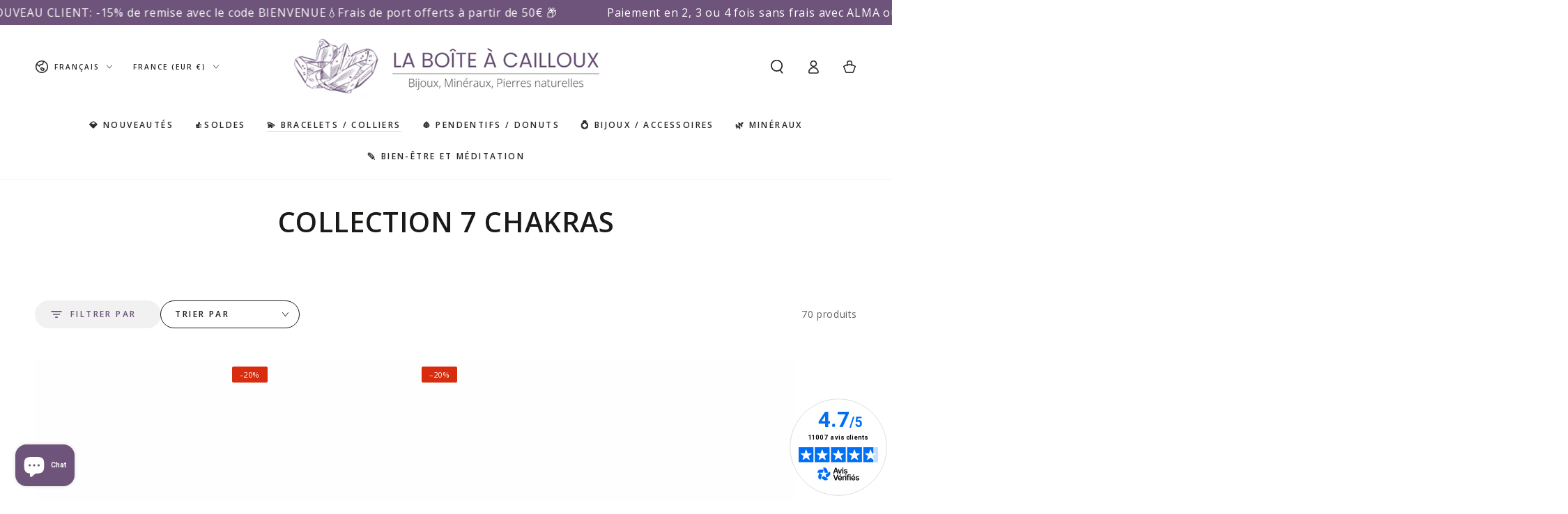

--- FILE ---
content_type: text/css
request_url: https://www.laboiteacailloux.com/cdn/shop/t/21/assets/component-collection-hero.css?v=35043399864674946811767787395
body_size: -245
content:
.collection-hero__title{margin:0}.collection-hero__title+.collection-hero__description{font-size:1.6rem;line-height:calc(1 + .5 / var(--font-body-scale));color:rgba(var(--color-foreground),.75);padding-top:2rem}@media screen and (min-width: 750px){.collection-hero__title+.collection-hero__description{font-size:1.8rem}.collection-hero__description{max-width:66.67%}.center .collection-hero__description{margin-inline-start:auto;margin-inline-end:auto}.right .collection-hero__description{margin-inline-start:auto}}.collection-hero--with-image{padding-top:0}.collection-hero--with-image .collection-hero__title{position:absolute;z-index:1;width:100%;bottom:100%;margin-bottom:3rem;color:#fff}.collection-hero--with-image .collection-hero__description{margin-top:0}.collection-hero--with-image .collection-hero__title+.collection-hero__description{padding-top:3rem}.collection-hero--with-image .collection-hero__text-wrapper,.collection-hero__image-container{position:relative}.collection-hero__image-container .media-wrapper{background-color:#767676}.collection-hero--contrast .collection-hero__image-container:after{content:"";position:absolute;top:0;right:0;bottom:0;left:0;z-index:1;background-image:linear-gradient(to bottom,transparent 0%,rgba(54,54,54,.2) 40%,rgba(4,4,4,.46) 100%)}.collection-hero__image{min-height:100%}[data-heading-center] .collection-hero__text-wrapper{text-align:center}[data-heading-center] .collection-hero__description{margin:auto}@media screen and (max-width: 749px){.collection-hero--mobile-bottom .collection-hero__title{position:static;color:rgb(var(--color-heading));margin:3rem 0 0}.collection-hero--mobile-bottom .collection-hero__title+.collection-hero__description{padding-top:1.5rem}#MainContent .collection-hero--mobile-bottom .collection-hero__image-container:before,.collection-hero--mobile-bottom .collection-hero__image-container:after{display:none}}
/*# sourceMappingURL=/cdn/shop/t/21/assets/component-collection-hero.css.map?v=35043399864674946811767787395 */


--- FILE ---
content_type: text/css
request_url: https://www.laboiteacailloux.com/cdn/shop/t/21/assets/template-collection.css?v=167504879466415355901767787477
body_size: -437
content:
@media screen and (max-width: 749px){.collection .title:not(.title--no-heading){margin-top:-1rem}}@media screen and (min-width: 750px){.collection .title-wrapper--no-heading{margin-top:6rem}}.collection{position:relative}.collection .loading-overlay{top:0;right:0;bottom:0;left:0;display:none;width:100%;padding:0 5rem;background-color:rgba(var(--color-background),.7)}.collection.loading .loading-overlay{display:block}.collection--empty .title-wrapper{margin-top:10rem;margin-bottom:15rem}.collection--empty .title-wrapper .title{text-transform:none}.collection .product-grid{margin-top:3rem;margin-bottom:0}@media screen and (min-width: 750px){.collection .product-grid.flex-grid--4-col-tablet>.flex-grid__item{max-width:calc(50% - var(--grid-horizontal-spacing) / 2)}.collection .product-grid.flex-grid--3-col-tablet>.flex-grid__item{max-width:calc(33.33% - var(--grid-horizontal-spacing) * 2 / 3)}}@media screen and (min-width: 990px){.collection .product-grid.flex-grid--4-col-desktop>.flex-grid__item{max-width:calc(25% - var(--grid-horizontal-spacing) * 3 / 4)}.collection .product-grid.flex-grid--3-col-desktop>.flex-grid__item{max-width:calc(33.33% - var(--grid-horizontal-spacing) * 2 / 3)}}
/*# sourceMappingURL=/cdn/shop/t/21/assets/template-collection.css.map?v=167504879466415355901767787477 */


--- FILE ---
content_type: text/javascript
request_url: https://www.laboiteacailloux.com/cdn/shop/t/21/assets/infinite-scroll.js?v=99477932904099393021767787430
body_size: 59
content:
class InfiniteScroll extends HTMLElement{constructor(){super(),this.addEventListener("click",this.onClickHandler.bind(this)),this.dataset.trigger=="infinite"&&new IntersectionObserver(this.handleIntersection.bind(this),{rootMargin:"0px 0px 200px 0px"}).observe(this)}onClickHandler(){if(this.classList.contains("loading")||this.classList.contains("disabled"))return;this.classList.add("loading"),this.classList.add("disabled"),InfiniteScroll.getSections().forEach(()=>{const url=this.dataset.url;InfiniteScroll.renderSectionFromFetch(url)})}handleIntersection(entries,observer){entries[0].isIntersecting&&(observer.unobserve(this),this.onClickHandler())}static getSections(){return[{section:document.getElementById("product-grid").dataset.id}]}static renderSectionFromFetch(url){fetch(url).then(response=>response.text()).then(responseText=>{const html=responseText;InfiniteScroll.renderPagination(html),InfiniteScroll.renderProductGridContainer(html),InfiniteScroll.initSkeepers()}).catch(e=>{console.error(e)})}static renderPagination(html){const container=document.getElementById("ProductGridContainer").querySelector(".pagination-wrapper"),pagination=new DOMParser().parseFromString(html,"text/html").getElementById("ProductGridContainer").querySelector(".pagination-wrapper");pagination?container.innerHTML=pagination.innerHTML:container.remove()}static renderProductGridContainer(html){const container=document.getElementById("product-grid"),products=new DOMParser().parseFromString(html,"text/html").getElementById("product-grid");container.insertAdjacentHTML("beforeend",products.innerHTML)}static initSkeepers(){setTimeout(()=>{const uninitializedStars=document.querySelectorAll(".skeepers_product__stars:not([data-skeepers-initialized])");if(uninitializedStars.length!==0){if(uninitializedStars.forEach(el=>{el.setAttribute("data-skeepers-initialized","true")}),typeof window.Skeepers<"u")try{window.Skeepers.widget&&typeof window.Skeepers.widget.init=="function"?window.Skeepers.widget.init():typeof window.Skeepers.init=="function"&&window.Skeepers.init()}catch{}window.dispatchEvent(new Event("skeepers:refresh")),document.dispatchEvent(new Event("DOMContentLoaded")),typeof window.Skeepers>"u"&&InfiniteScroll.reloadSkeepersScript()}},500)}static reloadSkeepersScript(){const existingScript=document.querySelector('script[src*="skeepers.io"]');if(existingScript){const scriptUrl=existingScript.src,newScript=document.createElement("script");newScript.src=scriptUrl+"?t="+Date.now(),newScript.charset="utf-8",newScript.onload=()=>{setTimeout(()=>{typeof window.Skeepers<"u"&&typeof window.Skeepers.init=="function"&&window.Skeepers.init()},100)},document.body.appendChild(newScript)}}}customElements.define("infinite-scroll",InfiniteScroll);
//# sourceMappingURL=/cdn/shop/t/21/assets/infinite-scroll.js.map?v=99477932904099393021767787430


--- FILE ---
content_type: application/javascript
request_url: https://widgets.rr.skeepers.io/carousel/8c984efa-30a8-5524-41cc-ae7b332135e6/5c1a8877-8267-4a70-8dd0-b9c7db369c51.js
body_size: 149812
content:
window.skpBus=window.skpBus||function(){var p=[];Array.prototype.push.apply(p,arguments);return (window.skpBus.p=window.skpBus.p||[]).push(p);};var SkeepersCarouselWidget;(()=>{var e={954:(e,i)=>{"use strict";i.uh=i.Bx=void 0,i.Bx=function(e,i,a){return e<i?i:e>a?a:e},i.uh=function(e,i,a=!1){return parseFloat(Number(e).toFixed(i)).toLocaleString("en-GB",a?{minimumFractionDigits:i}:{})}},0:(e,i,a)=>{"use strict";a.d(i,{Z:()=>p});var r=a(788),s=a.n(r),t=a(70),o=a.n(t),n=a(79),M=a.n(n),N=new URL(a(729),a.b),E=new URL(a(579),a.b),l=new URL(a(701),a.b),I=new URL(a(998),a.b),c=o()(s()),u=M()(N),D=M()(E),T=M()(l),g=M()(I);c.push([e.id,'.skeepers_carousel_container,#skeepers_carousel_modal{all:unset}:root{--swiper-theme-color: #007aff}.skeepers_carousel_container .skeepers-swiper,#skeepers_carousel_modal .skeepers-swiper{margin-left:auto;margin-right:auto;position:relative;overflow:hidden;list-style:none;padding:0;z-index:1}.skeepers_carousel_container .swiper-vertical>.swiper-wrapper,#skeepers_carousel_modal .swiper-vertical>.swiper-wrapper{flex-direction:column}.skeepers_carousel_container .swiper-wrapper,#skeepers_carousel_modal .swiper-wrapper{position:relative;width:100%;height:100%;z-index:1;display:flex;transition-property:transform;box-sizing:content-box}.skeepers_carousel_container .swiper-android .swiper-slide,.skeepers_carousel_container .swiper-wrapper,#skeepers_carousel_modal .swiper-android .swiper-slide,#skeepers_carousel_modal .swiper-wrapper{transform:translate3d(0px, 0, 0)}.skeepers_carousel_container .swiper-pointer-events,#skeepers_carousel_modal .swiper-pointer-events{touch-action:pan-y}.skeepers_carousel_container .swiper-pointer-events.swiper-vertical,#skeepers_carousel_modal .swiper-pointer-events.swiper-vertical{touch-action:pan-x}.skeepers_carousel_container .swiper-slide,#skeepers_carousel_modal .swiper-slide{flex-shrink:0;width:100%;height:100%;position:relative;transition-property:transform}.skeepers_carousel_container .swiper-slide-invisible-blank,#skeepers_carousel_modal .swiper-slide-invisible-blank{visibility:hidden}.skeepers_carousel_container .swiper-autoheight,.skeepers_carousel_container .swiper-autoheight .swiper-slide,#skeepers_carousel_modal .swiper-autoheight,#skeepers_carousel_modal .swiper-autoheight .swiper-slide{height:auto}.skeepers_carousel_container .swiper-autoheight .swiper-wrapper,#skeepers_carousel_modal .swiper-autoheight .swiper-wrapper{align-items:flex-start;transition-property:transform,height}.skeepers_carousel_container .swiper-backface-hidden .swiper-slide,#skeepers_carousel_modal .swiper-backface-hidden .swiper-slide{transform:translateZ(0);backface-visibility:hidden}.skeepers_carousel_container .swiper-3d,.skeepers_carousel_container .swiper-3d.swiper-css-mode .swiper-wrapper,#skeepers_carousel_modal .swiper-3d,#skeepers_carousel_modal .swiper-3d.swiper-css-mode .swiper-wrapper{perspective:1200px}.skeepers_carousel_container .swiper-3d .swiper-wrapper,.skeepers_carousel_container .swiper-3d .swiper-slide,.skeepers_carousel_container .swiper-3d .swiper-slide-shadow,.skeepers_carousel_container .swiper-3d .swiper-slide-shadow-left,.skeepers_carousel_container .swiper-3d .swiper-slide-shadow-right,.skeepers_carousel_container .swiper-3d .swiper-slide-shadow-top,.skeepers_carousel_container .swiper-3d .swiper-slide-shadow-bottom,.skeepers_carousel_container .swiper-3d .swiper-cube-shadow,#skeepers_carousel_modal .swiper-3d .swiper-wrapper,#skeepers_carousel_modal .swiper-3d .swiper-slide,#skeepers_carousel_modal .swiper-3d .swiper-slide-shadow,#skeepers_carousel_modal .swiper-3d .swiper-slide-shadow-left,#skeepers_carousel_modal .swiper-3d .swiper-slide-shadow-right,#skeepers_carousel_modal .swiper-3d .swiper-slide-shadow-top,#skeepers_carousel_modal .swiper-3d .swiper-slide-shadow-bottom,#skeepers_carousel_modal .swiper-3d .swiper-cube-shadow{transform-style:preserve-3d}.skeepers_carousel_container .swiper-3d .swiper-slide-shadow,.skeepers_carousel_container .swiper-3d .swiper-slide-shadow-left,.skeepers_carousel_container .swiper-3d .swiper-slide-shadow-right,.skeepers_carousel_container .swiper-3d .swiper-slide-shadow-top,.skeepers_carousel_container .swiper-3d .swiper-slide-shadow-bottom,#skeepers_carousel_modal .swiper-3d .swiper-slide-shadow,#skeepers_carousel_modal .swiper-3d .swiper-slide-shadow-left,#skeepers_carousel_modal .swiper-3d .swiper-slide-shadow-right,#skeepers_carousel_modal .swiper-3d .swiper-slide-shadow-top,#skeepers_carousel_modal .swiper-3d .swiper-slide-shadow-bottom{position:absolute;left:0;top:0;width:100%;height:100%;pointer-events:none;z-index:10}.skeepers_carousel_container .swiper-3d .swiper-slide-shadow,#skeepers_carousel_modal .swiper-3d .swiper-slide-shadow{background:rgba(0,0,0,.15)}.skeepers_carousel_container .swiper-3d .swiper-slide-shadow-left,#skeepers_carousel_modal .swiper-3d .swiper-slide-shadow-left{background-image:linear-gradient(to left, rgba(0, 0, 0, 0.5), rgba(0, 0, 0, 0))}.skeepers_carousel_container .swiper-3d .swiper-slide-shadow-right,#skeepers_carousel_modal .swiper-3d .swiper-slide-shadow-right{background-image:linear-gradient(to right, rgba(0, 0, 0, 0.5), rgba(0, 0, 0, 0))}.skeepers_carousel_container .swiper-3d .swiper-slide-shadow-top,#skeepers_carousel_modal .swiper-3d .swiper-slide-shadow-top{background-image:linear-gradient(to top, rgba(0, 0, 0, 0.5), rgba(0, 0, 0, 0))}.skeepers_carousel_container .swiper-3d .swiper-slide-shadow-bottom,#skeepers_carousel_modal .swiper-3d .swiper-slide-shadow-bottom{background-image:linear-gradient(to bottom, rgba(0, 0, 0, 0.5), rgba(0, 0, 0, 0))}.skeepers_carousel_container .swiper-css-mode>.swiper-wrapper,#skeepers_carousel_modal .swiper-css-mode>.swiper-wrapper{overflow:auto;scrollbar-width:none;-ms-overflow-style:none}.skeepers_carousel_container .swiper-css-mode>.swiper-wrapper::-webkit-scrollbar,#skeepers_carousel_modal .swiper-css-mode>.swiper-wrapper::-webkit-scrollbar{display:none}.skeepers_carousel_container .swiper-css-mode>.swiper-wrapper>.swiper-slide,#skeepers_carousel_modal .swiper-css-mode>.swiper-wrapper>.swiper-slide{scroll-snap-align:start start}.skeepers_carousel_container .swiper-horizontal.swiper-css-mode>.swiper-wrapper,#skeepers_carousel_modal .swiper-horizontal.swiper-css-mode>.swiper-wrapper{scroll-snap-type:x mandatory}.skeepers_carousel_container .swiper-vertical.swiper-css-mode>.swiper-wrapper,#skeepers_carousel_modal .swiper-vertical.swiper-css-mode>.swiper-wrapper{scroll-snap-type:y mandatory}.skeepers_carousel_container .swiper-centered>.swiper-wrapper::before,#skeepers_carousel_modal .swiper-centered>.swiper-wrapper::before{content:"";flex-shrink:0;order:9999}.skeepers_carousel_container .swiper-centered.swiper-horizontal>.swiper-wrapper>.swiper-slide:first-child,#skeepers_carousel_modal .swiper-centered.swiper-horizontal>.swiper-wrapper>.swiper-slide:first-child{margin-inline-start:var(--swiper-centered-offset-before)}.skeepers_carousel_container .swiper-centered.swiper-horizontal>.swiper-wrapper::before,#skeepers_carousel_modal .swiper-centered.swiper-horizontal>.swiper-wrapper::before{height:100%;width:var(--swiper-centered-offset-after)}.skeepers_carousel_container .swiper-centered.swiper-vertical>.swiper-wrapper>.swiper-slide:first-child,#skeepers_carousel_modal .swiper-centered.swiper-vertical>.swiper-wrapper>.swiper-slide:first-child{margin-block-start:var(--swiper-centered-offset-before)}.skeepers_carousel_container .swiper-centered.swiper-vertical>.swiper-wrapper::before,#skeepers_carousel_modal .swiper-centered.swiper-vertical>.swiper-wrapper::before{width:100%;height:var(--swiper-centered-offset-after)}.skeepers_carousel_container .swiper-centered>.swiper-wrapper>.swiper-slide,#skeepers_carousel_modal .swiper-centered>.swiper-wrapper>.swiper-slide{scroll-snap-align:center center;scroll-snap-stop:always}:root{--swiper-navigation-size: 44px}.skeepers_carousel_container .swiper-button-prev,.skeepers_carousel_container .swiper-button-next,#skeepers_carousel_modal .swiper-button-prev,#skeepers_carousel_modal .swiper-button-next{position:absolute;top:50%;width:calc(var(--swiper-navigation-size)/44*27);height:var(--swiper-navigation-size);margin-top:calc(0px - var(--swiper-navigation-size)/2);z-index:10;cursor:pointer;display:flex;align-items:center;justify-content:center;color:var(--swiper-navigation-color, var(--swiper-theme-color))}.skeepers_carousel_container .swiper-button-prev.swiper-button-disabled,.skeepers_carousel_container .swiper-button-next.swiper-button-disabled,#skeepers_carousel_modal .swiper-button-prev.swiper-button-disabled,#skeepers_carousel_modal .swiper-button-next.swiper-button-disabled{opacity:.35;cursor:auto;pointer-events:none}.skeepers_carousel_container .swiper-button-prev.swiper-button-hidden,.skeepers_carousel_container .swiper-button-next.swiper-button-hidden,#skeepers_carousel_modal .swiper-button-prev.swiper-button-hidden,#skeepers_carousel_modal .swiper-button-next.swiper-button-hidden{opacity:0;cursor:auto;pointer-events:none}.swiper-navigation-disabled .skeepers_carousel_container .swiper-button-prev,.swiper-navigation-disabled .skeepers_carousel_container .swiper-button-next,.swiper-navigation-disabled #skeepers_carousel_modal .swiper-button-prev,.swiper-navigation-disabled #skeepers_carousel_modal .swiper-button-next{display:none !important}.skeepers_carousel_container .swiper-button-prev:after,.skeepers_carousel_container .swiper-button-next:after,#skeepers_carousel_modal .swiper-button-prev:after,#skeepers_carousel_modal .swiper-button-next:after{font-family:swiper-icons;font-size:var(--swiper-navigation-size);text-transform:none !important;letter-spacing:0;font-variant:initial;line-height:1}.skeepers_carousel_container .swiper-button-prev,.skeepers_carousel_container .swiper-rtl .swiper-button-next,#skeepers_carousel_modal .swiper-button-prev,#skeepers_carousel_modal .swiper-rtl .swiper-button-next{left:10px;right:auto}.skeepers_carousel_container .swiper-button-prev:after,.skeepers_carousel_container .swiper-rtl .swiper-button-next:after,#skeepers_carousel_modal .swiper-button-prev:after,#skeepers_carousel_modal .swiper-rtl .swiper-button-next:after{content:"prev"}.skeepers_carousel_container .swiper-button-next,.skeepers_carousel_container .swiper-rtl .swiper-button-prev,#skeepers_carousel_modal .swiper-button-next,#skeepers_carousel_modal .swiper-rtl .swiper-button-prev{right:10px;left:auto}.skeepers_carousel_container .swiper-button-next:after,.skeepers_carousel_container .swiper-rtl .swiper-button-prev:after,#skeepers_carousel_modal .swiper-button-next:after,#skeepers_carousel_modal .swiper-rtl .swiper-button-prev:after{content:"next"}.skeepers_carousel_container .swiper-button-lock,#skeepers_carousel_modal .swiper-button-lock{display:none}.skeepers_carousel_container .swiper-pagination,#skeepers_carousel_modal .swiper-pagination{position:absolute;text-align:center;transition:300ms opacity;transform:translate3d(0, 0, 0);z-index:10}.skeepers_carousel_container .swiper-pagination.swiper-pagination-hidden,#skeepers_carousel_modal .swiper-pagination.swiper-pagination-hidden{opacity:0}.swiper-pagination-disabled>.skeepers_carousel_container .swiper-pagination,.skeepers_carousel_container .swiper-pagination.swiper-pagination-disabled,.swiper-pagination-disabled>#skeepers_carousel_modal .swiper-pagination,#skeepers_carousel_modal .swiper-pagination.swiper-pagination-disabled{display:none !important}.skeepers_carousel_container .swiper-pagination-fraction,.skeepers_carousel_container .swiper-pagination-custom,.skeepers_carousel_container .swiper-horizontal>.swiper-pagination-bullets,.skeepers_carousel_container .swiper-pagination-bullets.swiper-pagination-horizontal,#skeepers_carousel_modal .swiper-pagination-fraction,#skeepers_carousel_modal .swiper-pagination-custom,#skeepers_carousel_modal .swiper-horizontal>.swiper-pagination-bullets,#skeepers_carousel_modal .swiper-pagination-bullets.swiper-pagination-horizontal{bottom:10px;left:0;width:100%}.skeepers_carousel_container .swiper-pagination-bullets-dynamic,#skeepers_carousel_modal .swiper-pagination-bullets-dynamic{overflow:hidden;font-size:0}.skeepers_carousel_container .swiper-pagination-bullets-dynamic .swiper-pagination-bullet,#skeepers_carousel_modal .swiper-pagination-bullets-dynamic .swiper-pagination-bullet{transform:scale(0.33);position:relative}.skeepers_carousel_container .swiper-pagination-bullets-dynamic .swiper-pagination-bullet-active,#skeepers_carousel_modal .swiper-pagination-bullets-dynamic .swiper-pagination-bullet-active{transform:scale(1)}.skeepers_carousel_container .swiper-pagination-bullets-dynamic .swiper-pagination-bullet-active-main,#skeepers_carousel_modal .swiper-pagination-bullets-dynamic .swiper-pagination-bullet-active-main{transform:scale(1)}.skeepers_carousel_container .swiper-pagination-bullets-dynamic .swiper-pagination-bullet-active-prev,#skeepers_carousel_modal .swiper-pagination-bullets-dynamic .swiper-pagination-bullet-active-prev{transform:scale(0.66)}.skeepers_carousel_container .swiper-pagination-bullets-dynamic .swiper-pagination-bullet-active-prev-prev,#skeepers_carousel_modal .swiper-pagination-bullets-dynamic .swiper-pagination-bullet-active-prev-prev{transform:scale(0.33)}.skeepers_carousel_container .swiper-pagination-bullets-dynamic .swiper-pagination-bullet-active-next,#skeepers_carousel_modal .swiper-pagination-bullets-dynamic .swiper-pagination-bullet-active-next{transform:scale(0.66)}.skeepers_carousel_container .swiper-pagination-bullets-dynamic .swiper-pagination-bullet-active-next-next,#skeepers_carousel_modal .swiper-pagination-bullets-dynamic .swiper-pagination-bullet-active-next-next{transform:scale(0.33)}.skeepers_carousel_container .swiper-pagination-bullet,#skeepers_carousel_modal .swiper-pagination-bullet{width:var(--swiper-pagination-bullet-width, var(--swiper-pagination-bullet-size, 8px));height:var(--swiper-pagination-bullet-height, var(--swiper-pagination-bullet-size, 8px));display:inline-block;border-radius:50%;background:var(--swiper-pagination-bullet-inactive-color, #000);opacity:var(--swiper-pagination-bullet-inactive-opacity, 0.2)}button.skeepers_carousel_container .swiper-pagination-bullet,#skeepers_carousel_modal .swiper-pagination-bullet{border:none;margin:0;padding:0;box-shadow:none;appearance:none}.swiper-pagination-clickable .skeepers_carousel_container .swiper-pagination-bullet,.swiper-pagination-clickable #skeepers_carousel_modal .swiper-pagination-bullet{cursor:pointer}.skeepers_carousel_container .swiper-pagination-bullet:only-child,#skeepers_carousel_modal .swiper-pagination-bullet:only-child{display:none !important}.skeepers_carousel_container .swiper-pagination-bullet-active,#skeepers_carousel_modal .swiper-pagination-bullet-active{opacity:var(--swiper-pagination-bullet-opacity, 1);background:var(--swiper-pagination-color, var(--swiper-theme-color))}.skeepers_carousel_container .swiper-vertical>.swiper-pagination-bullets,.skeepers_carousel_container .swiper-pagination-vertical.swiper-pagination-bullets,#skeepers_carousel_modal .swiper-vertical>.swiper-pagination-bullets,#skeepers_carousel_modal .swiper-pagination-vertical.swiper-pagination-bullets{right:10px;top:50%;transform:translate3d(0px, -50%, 0)}.skeepers_carousel_container .swiper-vertical>.swiper-pagination-bullets .swiper-pagination-bullet,.skeepers_carousel_container .swiper-pagination-vertical.swiper-pagination-bullets .swiper-pagination-bullet,#skeepers_carousel_modal .swiper-vertical>.swiper-pagination-bullets .swiper-pagination-bullet,#skeepers_carousel_modal .swiper-pagination-vertical.swiper-pagination-bullets .swiper-pagination-bullet{margin:var(--swiper-pagination-bullet-vertical-gap, 6px) 0;display:block}.skeepers_carousel_container .swiper-vertical>.swiper-pagination-bullets.swiper-pagination-bullets-dynamic,.skeepers_carousel_container .swiper-pagination-vertical.swiper-pagination-bullets.swiper-pagination-bullets-dynamic,#skeepers_carousel_modal .swiper-vertical>.swiper-pagination-bullets.swiper-pagination-bullets-dynamic,#skeepers_carousel_modal .swiper-pagination-vertical.swiper-pagination-bullets.swiper-pagination-bullets-dynamic{top:50%;transform:translateY(-50%);width:8px}.skeepers_carousel_container .swiper-vertical>.swiper-pagination-bullets.swiper-pagination-bullets-dynamic .swiper-pagination-bullet,.skeepers_carousel_container .swiper-pagination-vertical.swiper-pagination-bullets.swiper-pagination-bullets-dynamic .swiper-pagination-bullet,#skeepers_carousel_modal .swiper-vertical>.swiper-pagination-bullets.swiper-pagination-bullets-dynamic .swiper-pagination-bullet,#skeepers_carousel_modal .swiper-pagination-vertical.swiper-pagination-bullets.swiper-pagination-bullets-dynamic .swiper-pagination-bullet{display:inline-block;transition:200ms transform,200ms top}.skeepers_carousel_container .swiper-horizontal>.swiper-pagination-bullets .swiper-pagination-bullet,.skeepers_carousel_container .swiper-pagination-horizontal.swiper-pagination-bullets .swiper-pagination-bullet,#skeepers_carousel_modal .swiper-horizontal>.swiper-pagination-bullets .swiper-pagination-bullet,#skeepers_carousel_modal .swiper-pagination-horizontal.swiper-pagination-bullets .swiper-pagination-bullet{margin:0 var(--swiper-pagination-bullet-horizontal-gap, 4px)}.skeepers_carousel_container .swiper-horizontal>.swiper-pagination-bullets.swiper-pagination-bullets-dynamic,.skeepers_carousel_container .swiper-pagination-horizontal.swiper-pagination-bullets.swiper-pagination-bullets-dynamic,#skeepers_carousel_modal .swiper-horizontal>.swiper-pagination-bullets.swiper-pagination-bullets-dynamic,#skeepers_carousel_modal .swiper-pagination-horizontal.swiper-pagination-bullets.swiper-pagination-bullets-dynamic{left:50%;transform:translateX(-50%);white-space:nowrap}.skeepers_carousel_container .swiper-horizontal>.swiper-pagination-bullets.swiper-pagination-bullets-dynamic .swiper-pagination-bullet,.skeepers_carousel_container .swiper-pagination-horizontal.swiper-pagination-bullets.swiper-pagination-bullets-dynamic .swiper-pagination-bullet,#skeepers_carousel_modal .swiper-horizontal>.swiper-pagination-bullets.swiper-pagination-bullets-dynamic .swiper-pagination-bullet,#skeepers_carousel_modal .swiper-pagination-horizontal.swiper-pagination-bullets.swiper-pagination-bullets-dynamic .swiper-pagination-bullet{transition:200ms transform,200ms left}.skeepers_carousel_container .swiper-horizontal.swiper-rtl>.swiper-pagination-bullets-dynamic .swiper-pagination-bullet,#skeepers_carousel_modal .swiper-horizontal.swiper-rtl>.swiper-pagination-bullets-dynamic .swiper-pagination-bullet{transition:200ms transform,200ms right}.skeepers_carousel_container .swiper-pagination-progressbar,#skeepers_carousel_modal .swiper-pagination-progressbar{background:rgba(0,0,0,.25);position:absolute}.skeepers_carousel_container .swiper-pagination-progressbar .swiper-pagination-progressbar-fill,#skeepers_carousel_modal .swiper-pagination-progressbar .swiper-pagination-progressbar-fill{background:var(--swiper-pagination-color, var(--swiper-theme-color));position:absolute;left:0;top:0;width:100%;height:100%;transform:scale(0);transform-origin:left top}.swiper-rtl .skeepers_carousel_container .swiper-pagination-progressbar .swiper-pagination-progressbar-fill,.swiper-rtl #skeepers_carousel_modal .swiper-pagination-progressbar .swiper-pagination-progressbar-fill{transform-origin:right top}.swiper-horizontal>.skeepers_carousel_container .swiper-pagination-progressbar,.skeepers_carousel_container .swiper-pagination-progressbar.swiper-pagination-horizontal,.swiper-vertical>.skeepers_carousel_container .swiper-pagination-progressbar.swiper-pagination-progressbar-opposite,.skeepers_carousel_container .swiper-pagination-progressbar.swiper-pagination-vertical.swiper-pagination-progressbar-opposite,.swiper-horizontal>#skeepers_carousel_modal .swiper-pagination-progressbar,#skeepers_carousel_modal .swiper-pagination-progressbar.swiper-pagination-horizontal,.swiper-vertical>#skeepers_carousel_modal .swiper-pagination-progressbar.swiper-pagination-progressbar-opposite,#skeepers_carousel_modal .swiper-pagination-progressbar.swiper-pagination-vertical.swiper-pagination-progressbar-opposite{width:100%;height:4px;left:0;top:0}.swiper-vertical>.skeepers_carousel_container .swiper-pagination-progressbar,.skeepers_carousel_container .swiper-pagination-progressbar.swiper-pagination-vertical,.swiper-horizontal>.skeepers_carousel_container .swiper-pagination-progressbar.swiper-pagination-progressbar-opposite,.skeepers_carousel_container .swiper-pagination-progressbar.swiper-pagination-horizontal.swiper-pagination-progressbar-opposite,.swiper-vertical>#skeepers_carousel_modal .swiper-pagination-progressbar,#skeepers_carousel_modal .swiper-pagination-progressbar.swiper-pagination-vertical,.swiper-horizontal>#skeepers_carousel_modal .swiper-pagination-progressbar.swiper-pagination-progressbar-opposite,#skeepers_carousel_modal .swiper-pagination-progressbar.swiper-pagination-horizontal.swiper-pagination-progressbar-opposite{width:4px;height:100%;left:0;top:0}.skeepers_carousel_container .swiper-pagination-lock,#skeepers_carousel_modal .swiper-pagination-lock{display:none}:root{--skeepers-widget-star-color: #fff}.skeepers_carousel_container{font-family:"Roboto","Arial",sans-serif}.skeepers_carousel_container *:focus-visible{border-radius:unset;border:unset;box-shadow:none}.skeepers_carousel_container button{display:block;min-height:0px;border-radius:unset;position:relative}.skeepers_carousel_container button:after{border-radius:unset;box-shadow:none}.skeepers_carousel_container.loading{opacity:.6}.skeepers_carousel_container a:empty,.skeepers_carousel_container ul:empty,.skeepers_carousel_container dl:empty,.skeepers_carousel_container div:empty,.skeepers_carousel_container section:empty,.skeepers_carousel_container article:empty,.skeepers_carousel_container p:empty,.skeepers_carousel_container h1:empty,.skeepers_carousel_container h2:empty,.skeepers_carousel_container h3:empty,.skeepers_carousel_container h4:empty,.skeepers_carousel_container h5:empty,.skeepers_carousel_container h6:empty{display:inline-block}.skeepers_carousel_container img,.skeepers_carousel_container video{display:block;height:auto}.skeepers_carousel_container img.widget__logo-img{max-height:30px;width:auto;max-width:100%}.skeepers_carousel_container ul{list-style:none;padding:0}.skeepers_carousel_container a,.skeepers_carousel_container button{cursor:pointer;text-decoration:none;color:inherit}.skeepers_carousel_container .masked-ui{position:absolute;width:1px;height:1px;margin:-1px;clip:rect(0 0 0 0)}.skeepers_carousel_container .hide-element{display:none !important}.skeepers--img{position:absolute;width:20px;height:20px;top:-4px;max-width:unset}.widget__logo{display:-webkit-box;display:-ms-flexbox;display:flex;-webkit-box-pack:center;-ms-flex-pack:center;justify-content:center;margin:-1px 0 5px}.rating__value{display:-webkit-box;display:-ms-flexbox;display:flex;-webkit-box-orient:vertical;-webkit-box-direction:normal;-ms-flex-direction:column;flex-direction:column;-webkit-box-align:center;-ms-flex-align:center;align-items:center;margin:0 0 25px}@media(max-width: 1023px)and (min-width: 768px){.rating__value{-ms-flex-preferred-size:45%;flex-basis:45%}}@media(max-width: 767px){.rating__value{margin-left:10px;margin-bottom:25px}}.rating__value-numeric{font-size:19px !important;line-height:23px !important;letter-spacing:-0.02em !important;font-weight:700 !important;margin-bottom:4px !important;color:rgba(104,86,117,1) !important}.rating__value-numeric .separator{margin:0 -3px 0 -5px}.rating__value-numeric .skeepers-separator{margin:0 -3px 0 -5px}.rating__value-fact{font-size:33px;line-height:40px;letter-spacing:-0.02em;font-weight:700;margin-right:3px}.rating__details{display:-webkit-box;display:-ms-flexbox;display:flex;flex-direction:column;-webkit-box-orient:vertical;-webkit-box-direction:normal;-ms-flex-direction:column;-webkit-box-align:center;-ms-flex-align:center;align-items:center;-ms-flex-wrap:wrap;flex-wrap:wrap;margin-top:10px;width:100%;color:#313235;font-size:12px;line-height:14px;font-weight:400;letter-spacing:normal}.rating__details__information{display:flex;align-items:flex-start}.rating__details-text{display:inline-block;text-align:center;letter-spacing:normal;margin:8px 6px 5px 4px;font-family:"Roboto","Arial",sans-serif;line-height:14px}.total_items{color:rgba(104,86,117,1)}.rating__details-text img{display:inline-block;margin-left:4px;font-family:"Roboto","Arial",sans-serif;margin-bottom:-3px}.rating__details-link{margin-top:0px;text-decoration:underline;-webkit-transition:opacity .3s ease;-o-transition:opacity .3s ease;transition:opacity .3s ease}.rating__details-link:hover,.rating__details-link:focus{opacity:.7}@media(max-width: 1023px){.rating__value{-ms-flex-preferred-size:auto;flex-basis:auto}}.rating__value{-ms-flex-preferred-size:auto;flex-basis:auto}@media(min-width: 768px){.rating__value{padding-right:30px}}.widget__logo-img{border:none !important;border-radius:unset;box-shadow:none !important}.skeepers_carousel_container.vertical{flex-direction:column}#skeepers_carousel_modal .skeepers-widget-popup,.skeepers_carousel_container .skeepers-widget-popup{position:fixed;display:none;-webkit-box-align:center;-ms-flex-align:center;align-items:center;-webkit-box-pack:center;-ms-flex-pack:center;justify-content:center;width:100%;height:100%;left:0;right:0;top:0;bottom:0;z-index:9999;pointer-events:initial}#skeepers_carousel_modal .skeepers-widget-popup .skeepers-widget-layover,.skeepers_carousel_container .skeepers-widget-popup .skeepers-widget-layover{background:rgba(1,1,1,.3);position:fixed;width:100vw;height:100vh;display:block}#skeepers_carousel_modal .skeepers-widget-popup--open,.skeepers_carousel_container .skeepers-widget-popup--open{display:-webkit-box;display:-ms-flexbox;display:flex}#skeepers_carousel_modal .skeepers-widget-popup__wrapper,.skeepers_carousel_container .skeepers-widget-popup__wrapper{position:relative;width:576px;letter-spacing:normal;max-width:80%;margin:auto;padding:20px;background-color:#fff;border-radius:4px;max-height:80vh;overflow:auto}#skeepers_carousel_modal .skeepers-widget-popup__wrapper .review__rating,.skeepers_carousel_container .skeepers-widget-popup__wrapper .review__rating{font-family:"Roboto","Arial",sans-serif;color:#2f2e2e;margin-right:12px;margin-left:13px;letter-spacing:.05em;font-size:16px;line-height:18px}#skeepers_carousel_modal .skeepers-widget-popup__wrapper .review__rating .review__rating-fact,.skeepers_carousel_container .skeepers-widget-popup__wrapper .review__rating .review__rating-fact{font-size:20px;line-height:23px;font-weight:700;color:rgba(104,86,117,1)}@media(max-width: 767px){#skeepers_carousel_modal .skeepers-widget-popup__wrapper,.skeepers_carousel_container .skeepers-widget-popup__wrapper{padding:20px;max-height:80vh;overflow:auto}}#skeepers_carousel_modal .skeepers-widget-popup__wrapper img,.skeepers_carousel_container .skeepers-widget-popup__wrapper img{-o-object-fit:contain;object-fit:contain;width:100%}#skeepers_carousel_modal .skeepers-widget-popup__close-btn,.skeepers_carousel_container .skeepers-widget-popup__close-btn{cursor:pointer;position:absolute;display:-webkit-box;display:-ms-flexbox;display:flex;-webkit-box-align:center;-ms-flex-align:center;align-items:center;-webkit-box-pack:center;-ms-flex-pack:center;justify-content:center;top:10px;right:10px;padding:0;background:none;border:none;cursor:pointer;-webkit-transition:color .3s ease;-o-transition:color .3s ease;transition:color .3s ease;width:24px;height:24px}#skeepers_carousel_modal .skeepers-widget-popup__close-btn svg,.skeepers_carousel_container .skeepers-widget-popup__close-btn svg{position:relative;z-index:1}#skeepers_carousel_modal .skeepers-widget-popup__close-btn:focus-visible,.skeepers_carousel_container .skeepers-widget-popup__close-btn:focus-visible{outline:none;outline-offset:0;box-shadow:unset}#skeepers_carousel_modal .skeepers-widget-popup__close-btn:hover,#skeepers_carousel_modal .skeepers-widget-popup__close-btn:focus,.skeepers_carousel_container .skeepers-widget-popup__close-btn:hover,.skeepers_carousel_container .skeepers-widget-popup__close-btn:focus{outline:none;color:#8a8a8a}@media(max-width: 767px){#skeepers_carousel_modal .skeepers-widget-popup__close-btn,.skeepers_carousel_container .skeepers-widget-popup__close-btn{top:8px;right:8px}}#skeepers_carousel_modal .review_action_popup_wrapper.show,#skeepers_carousel_modal .review_action_popup_wrapper:focus,#skeepers_carousel_modal .review_action_popup_wrapper:hover,.skeepers_carousel_container .review_action_popup_wrapper.show,.skeepers_carousel_container .review_action_popup_wrapper:focus,.skeepers_carousel_container .review_action_popup_wrapper:hover{display:flex}@media(min-width: 768px){#skeepers_carousel_modal .review_action img:hover+.review_action_popup_wrapper,.skeepers_carousel_container .review_action img:hover+.review_action_popup_wrapper{display:block;z-index:9999}#skeepers_carousel_modal .review_action_popup_wrapper.show,.skeepers_carousel_container .review_action_popup_wrapper.show{display:none}#skeepers_carousel_modal .review_actions,.skeepers_carousel_container .review_actions{position:relative}#skeepers_carousel_modal .review_action .review_action_popup_wrapper,.skeepers_carousel_container .review_action .review_action_popup_wrapper{left:-210px;bottom:auto;width:200px;top:65px}#skeepers_carousel_modal .review_actions .review_action:nth-child(2) .review_action_popup_wrapper,.skeepers_carousel_container .review_actions .review_action:nth-child(2) .review_action_popup_wrapper{left:-190px;width:200px;top:65px}#skeepers_carousel_modal .review_action .review_action_popup,.skeepers_carousel_container .review_action .review_action_popup{max-width:317px}}#skeepers_carousel_modal .review_action_popup_wrapper,.skeepers_carousel_container .review_action_popup_wrapper{display:none;position:absolute;bottom:0;left:-15px;top:45px;padding-left:12px;transform:translateY(-50%);z-index:2}#skeepers_carousel_modal .review_action_popup,.skeepers_carousel_container .review_action_popup{font-size:12px;line-height:14px;background:#f7f7f7;box-shadow:0px 8px 20px rgba(0,0,0,.1);border-radius:4px;padding:12px;max-width:100%;z-index:5}#skeepers_carousel_modal .review_action_popup b,.skeepers_carousel_container .review_action_popup b{font-weight:700}#skeepers_carousel_modal .review_action_popup a,.skeepers_carousel_container .review_action_popup a{text-decoration:underline}#skeepers_carousel_modal .review__pictures-open-popup,.skeepers_carousel_container .review__pictures-open-popup{cursor:pointer}#skeepers_carousel_modal .modal-container,#skeepers_carousel_modal .modal-footer,.skeepers_carousel_container .modal-container,.skeepers_carousel_container .modal-footer{padding:0}#skeepers_carousel_modal .modal-container .review-header .full-width,.skeepers_carousel_container .modal-container .review-header .full-width{width:100%;height:25px}#skeepers_carousel_modal .modal-container .review-header .full-width .review__carousel,.skeepers_carousel_container .modal-container .review-header .full-width .review__carousel{display:flex;flex-direction:row;justify-content:space-between;align-items:center;padding:0px;height:23px}#skeepers_carousel_modal .modal-container .review-header .full-width .review__carousel .review_actions,.skeepers_carousel_container .modal-container .review-header .full-width .review__carousel .review_actions{flex:1}#skeepers_carousel_modal .modal-container .modal-body,.skeepers_carousel_container .modal-container .modal-body{display:flex;flex-direction:column;align-items:flex-start;padding:0px;gap:8px;width:100%;min-height:101px}#skeepers_carousel_modal .modal-container .modal-body.carousel__comment,.skeepers_carousel_container .modal-container .modal-body.carousel__comment{font-size:14px;font-family:"Roboto";line-height:17px;margin-top:15px}#skeepers_carousel_modal .modal-container .modal-body.carousel__comment p,.skeepers_carousel_container .modal-container .modal-body.carousel__comment p{letter-spacing:unset;box-sizing:content-box;word-break:break-word;margin-top:0;margin-bottom:15px}#skeepers_carousel_modal .modal-footer .review-publisher .display-publisher,.skeepers_carousel_container .modal-footer .review-publisher .display-publisher{margin:0px;font-family:"Roboto","Arial",sans-serif;font-style:normal;font-size:12px;line-height:17px;text-align:left;color:#706d6d}#skeepers_carousel_modal .modal-footer .review-publisher .display-publisher .darker,.skeepers_carousel_container .modal-footer .review-publisher .display-publisher .darker{font-weight:bold}#skeepers_carousel_modal .review-syndication,.skeepers_carousel_container .review-syndication{display:none}@media(max-width: 600px){#skeepers_carousel_modal .review-syndication,.skeepers_carousel_container .review-syndication{display:block}}#skeepers_carousel_modal .review-header .review_actions,.skeepers_carousel_container .review-header .review_actions{display:flex;height:100%}@media(max-width: 600px){#skeepers_carousel_modal .review-header .review_actions .syndication,.skeepers_carousel_container .review-header .review_actions .syndication{display:none}}#skeepers_carousel_modal .review-header .review_actions .review_action,.skeepers_carousel_container .review-header .review_actions .review_action{margin-right:5px}#skeepers_carousel_modal .review-header .review_actions img,.skeepers_carousel_container .review-header .review_actions img{height:100%;object-fit:none}#skeepers_carousel_modal .review-header .review_actions .syndication,.skeepers_carousel_container .review-header .review_actions .syndication{margin-bottom:0px}#skeepers_carousel_modal .review-header .review_actions .syndication .review-syndicated,.skeepers_carousel_container .review-header .review_actions .syndication .review-syndicated{display:block}.skeepers_carousel_container .stars,#skeepers_carousel_modal .stars{display:-webkit-box;display:-ms-flexbox;display:flex}.skeepers_carousel_container .stars__item,#skeepers_carousel_modal .stars__item{position:relative;display:-webkit-box;display:-ms-flexbox;display:flex;-webkit-box-align:center;-ms-flex-align:center;align-items:center;-webkit-box-pack:center;-ms-flex-pack:center;justify-content:center;background-color:#fdcec4;width:24px;height:24px}.skeepers_carousel_container .stars__item .star-svg,#skeepers_carousel_modal .stars__item .star-svg{height:17px;width:17px}.skeepers_carousel_container .stars__item.star-card,#skeepers_carousel_modal .stars__item.star-card{width:24px;height:24px;margin-right:4px}.skeepers_carousel_container .stars__item:not(:last-of-type),#skeepers_carousel_modal .stars__item:not(:last-of-type){margin-right:4px}.skeepers_carousel_container .stars__item::after,#skeepers_carousel_modal .stars__item::after{content:"";position:absolute;width:calc(100% - 7px);height:calc(100% - 7px);background:url('+u+');margin-top:-1px;background-size:100% 100%;z-index:2}.skeepers_carousel_container .show_informations_tooltip_carousel,#skeepers_carousel_modal .show_informations_tooltip_carousel{display:flex;margin-top:5px;position:relative;right:5px;top:5px}.skeepers_carousel_container .show_informations_tooltip_carousel .js-tooltip,#skeepers_carousel_modal .show_informations_tooltip_carousel .js-tooltip{content:"";background-image:url('+D+');background-size:19px 19px;height:16px;width:16px;background-repeat:no-repeat;cursor:pointer;position:absolute;border:none;background-color:rgba(0,0,0,0);padding:0}.skeepers_carousel_container .show_informations_tooltip_carousel .skeepers-tooltip,#skeepers_carousel_modal .show_informations_tooltip_carousel .skeepers-tooltip{position:absolute;z-index:666;line-height:1.5;background-color:#313235;color:#fff;text-align:left;border-radius:6px;padding:15px 10px 15px 25px;top:-2.5rem;left:1rem;height:auto;box-sizing:border-box;word-wrap:break-word}.skeepers_carousel_container .show_informations_tooltip_carousel .skeepers-tooltip .skeepers-tooltip__wrapper,#skeepers_carousel_modal .show_informations_tooltip_carousel .skeepers-tooltip .skeepers-tooltip__wrapper{align-items:center;display:flex;flex-direction:row-reverse}.skeepers_carousel_container .show_informations_tooltip_carousel .skeepers-tooltip .skeepers-tooltip__wrapper .skeepers-tooltip__close,#skeepers_carousel_modal .show_informations_tooltip_carousel .skeepers-tooltip .skeepers-tooltip__wrapper .skeepers-tooltip__close{align-self:start;background-color:#313235;border:none;cursor:pointer;display:flex;padding:0}.skeepers_carousel_container .show_informations_tooltip_carousel .skeepers-tooltip .skeepers-tooltip__wrapper .skeepers-tooltip__close:focus,.skeepers_carousel_container .show_informations_tooltip_carousel .skeepers-tooltip .skeepers-tooltip__wrapper .skeepers-tooltip__close:hover,.skeepers_carousel_container .show_informations_tooltip_carousel .skeepers-tooltip .skeepers-tooltip__wrapper .skeepers-tooltip__close:active,#skeepers_carousel_modal .show_informations_tooltip_carousel .skeepers-tooltip .skeepers-tooltip__wrapper .skeepers-tooltip__close:focus,#skeepers_carousel_modal .show_informations_tooltip_carousel .skeepers-tooltip .skeepers-tooltip__wrapper .skeepers-tooltip__close:hover,#skeepers_carousel_modal .show_informations_tooltip_carousel .skeepers-tooltip .skeepers-tooltip__wrapper .skeepers-tooltip__close:active{outline:1px dotted #fff}.skeepers_carousel_container .show_informations_tooltip_carousel .skeepers-tooltip .skeepers-tooltip__wrapper .skeepers-tooltip__close img,#skeepers_carousel_modal .show_informations_tooltip_carousel .skeepers-tooltip .skeepers-tooltip__wrapper .skeepers-tooltip__close img{width:auto;max-width:none}.skeepers_carousel_container .show_informations_tooltip_carousel .skeepers-tooltip .skeepers-tooltip__wrapper .skeepers-tooltip__content p,#skeepers_carousel_modal .show_informations_tooltip_carousel .skeepers-tooltip .skeepers-tooltip__wrapper .skeepers-tooltip__content p{margin-block-start:12px;margin-block-end:12px}.skeepers_carousel_container .show_informations_tooltip_carousel .skeepers-tooltip .skeepers-tooltip__wrapper .skeepers-tooltip__content .simulate-hyperlink,#skeepers_carousel_modal .show_informations_tooltip_carousel .skeepers-tooltip .skeepers-tooltip__wrapper .skeepers-tooltip__content .simulate-hyperlink{color:#fff;cursor:pointer;display:inline;font-size:inherit;letter-spacing:0;text-decoration:underline !important;text-decoration-thickness:0 !important}@media only screen and (min-width: 767px){.skeepers_carousel_container .show_informations_tooltip_carousel .skeepers-tooltip,#skeepers_carousel_modal .show_informations_tooltip_carousel .skeepers-tooltip{width:400px;z-index:10;top:-38px;left:20px;height:fit-content;margin:0}}@media only screen and (max-width: 525px){.skeepers_carousel_container .show_informations_tooltip_carousel,#skeepers_carousel_modal .show_informations_tooltip_carousel{position:static}.skeepers_carousel_container .show_informations_tooltip_carousel .js-tooltip,#skeepers_carousel_modal .show_informations_tooltip_carousel .js-tooltip{position:relative}.skeepers_carousel_container .show_informations_tooltip_carousel .skeepers-tooltip,#skeepers_carousel_modal .show_informations_tooltip_carousel .skeepers-tooltip{top:auto;left:auto;margin:20px 10px 10px 10px;width:250px}.skeepers_carousel_container .show_informations_tooltip_carousel.vertical .skeepers-tooltip,#skeepers_carousel_modal .show_informations_tooltip_carousel.vertical .skeepers-tooltip{top:auto;left:auto;margin-top:10px;width:250px}}@media only screen and (max-width: 600px){.skeepers_carousel_container .show_informations_tooltip_carousel.extended-wrapper .skeepers-tooltip,#skeepers_carousel_modal .show_informations_tooltip_carousel.extended-wrapper .skeepers-tooltip{width:400px;line-height:15px;background-color:#2f3237;padding:15px 25px;z-index:10;bottom:0;left:-280px;top:34px;margin:0;max-height:fit-content;height:fit-content}}.slides-container:has(.large-content){height:195px}.large-content .carousel-content{height:160px !important}.skeepers_carousel_container,#skeepers_carousel_modal{display:flex;width:100%;margin-bottom:60px}.skeepers_carousel_container.slides-count-1,#skeepers_carousel_modal.slides-count-1{margin-bottom:40px}.skeepers_carousel_container.slides-count-2,#skeepers_carousel_modal.slides-count-2{margin-bottom:40px}.skeepers_carousel_container .widget-logo-hyperlink,#skeepers_carousel_modal .widget-logo-hyperlink{cursor:pointer}.skeepers_carousel_container.large-view,#skeepers_carousel_modal.large-view{min-height:205px}.skeepers_carousel_container.medium-view,#skeepers_carousel_modal.medium-view{height:180px}@media only screen and (min-width: 600px){.skeepers_carousel_container.extended-wrapper,#skeepers_carousel_modal.extended-wrapper{display:flex}.skeepers_carousel_container.extended-wrapper .carousel-container,#skeepers_carousel_modal.extended-wrapper .carousel-container{min-height:205px}.skeepers_carousel_container.extended-wrapper .rating__value,#skeepers_carousel_modal.extended-wrapper .rating__value{width:151px;min-width:151px;max-width:151px;margin-top:0;margin-bottom:0;padding-right:0;margin-right:20px;justify-content:center}.skeepers_carousel_container.extended-wrapper .rating__value.large-view,#skeepers_carousel_modal.extended-wrapper .rating__value.large-view{width:245px;min-width:245px;max-width:245px}.skeepers_carousel_container.extended-wrapper .rating__value .rating__details .rating__details__information,#skeepers_carousel_modal.extended-wrapper .rating__value .rating__details .rating__details__information{width:75%}.skeepers_carousel_container.extended-wrapper .rating__value .rating__details .rating__details__information .carousel-badge-tooltip,#skeepers_carousel_modal.extended-wrapper .rating__value .rating__details .rating__details__information .carousel-badge-tooltip{margin-top:5px;position:relative}.skeepers_carousel_container.extended-wrapper .rating__value .rating__details .rating__details__information .carousel-badge-tooltip .carousel-badge-img,#skeepers_carousel_modal.extended-wrapper .rating__value .rating__details .rating__details__information .carousel-badge-tooltip .carousel-badge-img{top:15px;left:-45px}}@media only screen and (max-width: 599px){.skeepers_carousel_container.extended-wrapper .rating__value .rating__details .rating__details__information,#skeepers_carousel_modal.extended-wrapper .rating__value .rating__details .rating__details__information{width:75%}}@media only screen and (min-width: 526px){.skeepers_carousel_container:not(.extended-wrapper) .rating__value,#skeepers_carousel_modal:not(.extended-wrapper) .rating__value{width:151px;min-width:151px;max-width:151px;margin-top:0;margin-bottom:0;padding-right:0;margin-right:20px;justify-content:center}.skeepers_carousel_container:not(.extended-wrapper) .rating__value.large-view,#skeepers_carousel_modal:not(.extended-wrapper) .rating__value.large-view{width:245px;min-width:245px;max-width:245px}.skeepers_carousel_container:not(.extended-wrapper) .rating__value .rating__details .rating__details__information .carousel-badge-tooltip,#skeepers_carousel_modal:not(.extended-wrapper) .rating__value .rating__details .rating__details__information .carousel-badge-tooltip{margin-top:5px;position:relative}.skeepers_carousel_container:not(.extended-wrapper) .rating__value .rating__details .rating__details__information .carousel-badge-tooltip .carousel-badge-img,#skeepers_carousel_modal:not(.extended-wrapper) .rating__value .rating__details .rating__details__information .carousel-badge-tooltip .carousel-badge-img{top:15px;left:-45px}}.skeepers_carousel_container .info-bulle:before,#skeepers_carousel_modal .info-bulle:before{display:inline-flex;content:"";background-image:url('+D+');background-size:19px 19px;height:16px;width:16px;background-repeat:no-repeat;cursor:pointer}.skeepers_carousel_container .rating__value,#skeepers_carousel_modal .rating__value{font-family:"Roboto","Arial",sans-serif}.skeepers_carousel_container .rating__value .rating__details,#skeepers_carousel_modal .rating__value .rating__details{font-family:"Roboto","Arial",sans-serif}.skeepers_carousel_container .rating__value .rating__details a,#skeepers_carousel_modal .rating__value .rating__details a{text-align:center;font-family:"Roboto","Arial",sans-serif}.skeepers_carousel_container .carousel-container,#skeepers_carousel_modal .carousel-container{width:calc(100% - 175px);min-height:205px}.skeepers_carousel_container .carousel-container.large-view,#skeepers_carousel_modal .carousel-container.large-view{width:calc(100% - 260px)}.skeepers_carousel_container .carousel-container.vertical .skeepers-w25,#skeepers_carousel_modal .carousel-container.vertical .skeepers-w25{width:100%;height:100%}.skeepers_carousel_container .carousel-container .slide-arrow,#skeepers_carousel_modal .carousel-container .slide-arrow{top:0;bottom:0;margin:auto;height:4rem;background-color:rgba(0,0,0,0);border:none;width:2rem;padding:0;cursor:pointer;font-style:normal;font-weight:900;font-size:35px;line-height:24px;display:flex;align-items:center;text-align:center;color:rgba(104,86,117,1)}.skeepers_carousel_container .carousel-container .slide-arrow.disabled,#skeepers_carousel_modal .carousel-container .slide-arrow.disabled{opacity:.1;cursor:not-allowed;pointer-events:none}.skeepers_carousel_container .carousel-container .slide-arrow.vertical,#skeepers_carousel_modal .carousel-container .slide-arrow.vertical{transform:rotate(90deg);margin-bottom:15px}.skeepers_carousel_container .carousel-container .slide-arrow.vertical#slide-arrow-next,#skeepers_carousel_modal .carousel-container .slide-arrow.vertical#slide-arrow-next{margin-top:0;margin-bottom:0}.skeepers_carousel_container .carousel-container .slide-arrow.vertical#slide-arrow-prev,#skeepers_carousel_modal .carousel-container .slide-arrow.vertical#slide-arrow-prev{margin-top:0;margin-bottom:0}.skeepers_carousel_container .carousel-container .slide-arrow:hover,.skeepers_carousel_container .carousel-container .slide-arrow:focus,#skeepers_carousel_modal .carousel-container .slide-arrow:hover,#skeepers_carousel_modal .carousel-container .slide-arrow:focus{opacity:1}.skeepers_carousel_container .carousel-container #slide-arrow-prev,#skeepers_carousel_modal .carousel-container #slide-arrow-prev{left:-5px;position:relative;padding-left:0rem;border-radius:0 2rem 2rem 0}.skeepers_carousel_container .carousel-container #slide-arrow-next,#skeepers_carousel_modal .carousel-container #slide-arrow-next{right:-5px;position:relative;padding-left:.75rem;border-radius:2rem 0 0 2rem}.skeepers_carousel_container .skeepers_carousel-main,#skeepers_carousel_modal .skeepers_carousel-main{display:flex;margin:0px auto;position:relative;max-height:100%;font-family:"Roboto","Arial",sans-serif;color:#313235;width:100%}.skeepers_carousel_container .skeepers_carousel-main:not(.vertical) .carousel__navigation,#skeepers_carousel_modal .skeepers_carousel-main:not(.vertical) .carousel__navigation{top:unset}.skeepers_carousel_container .skeepers_carousel-main .skeepers-swiper,#skeepers_carousel_modal .skeepers_carousel-main .skeepers-swiper{margin:1px;width:calc(100% - 80px);box-sizing:content-box}.skeepers_carousel_container .skeepers_carousel-main .skeepers-swiper .swiper-wrapper .swiper-slide,#skeepers_carousel_modal .skeepers_carousel-main .skeepers-swiper .swiper-wrapper .swiper-slide{width:320px}.skeepers_carousel_container .skeepers_carousel-main .skeepers-swiper .swiper-wrapper .slide-container,#skeepers_carousel_modal .skeepers_carousel-main .skeepers-swiper .swiper-wrapper .slide-container{box-sizing:border-box;display:flex;flex-direction:column;align-items:center;min-width:100%;height:100%;background:#fff;border-radius:4px}.skeepers_carousel_container .skeepers_carousel-main .skeepers-swiper .swiper-wrapper .skeepers-w25,#skeepers_carousel_modal .skeepers_carousel-main .skeepers-swiper .swiper-wrapper .skeepers-w25{width:100%;height:100%;box-sizing:content-box;letter-spacing:normal}.skeepers_carousel_container .skeepers_carousel-main .skeepers-swiper .swiper-wrapper .skeepers-w25 .review_actions,#skeepers_carousel_modal .skeepers_carousel-main .skeepers-swiper .swiper-wrapper .skeepers-w25 .review_actions{display:flex}.skeepers_carousel_container .skeepers_carousel-main .skeepers-swiper .swiper-wrapper .skeepers-w25 .review_actions .review_action,#skeepers_carousel_modal .skeepers_carousel-main .skeepers-swiper .swiper-wrapper .skeepers-w25 .review_actions .review_action{cursor:pointer}.skeepers_carousel_container .skeepers_carousel-main .skeepers-swiper .swiper-wrapper .skeepers-w25 .carousel-content,#skeepers_carousel_modal .skeepers_carousel-main .skeepers-swiper .swiper-wrapper .skeepers-w25 .carousel-content{box-sizing:border-box;display:flex;flex-direction:column;align-items:center;letter-spacing:normal;min-width:100%;height:100%;padding:20px 16px;border:1px solid #e7e7e7;border-radius:4px;background:#fff}@media only screen and (min-width: 769px){.skeepers_carousel_container .skeepers_carousel-main .skeepers-swiper .swiper-wrapper .skeepers-w25 .carousel-content,#skeepers_carousel_modal .skeepers_carousel-main .skeepers-swiper .swiper-wrapper .skeepers-w25 .carousel-content{width:100%}}@media only screen and (max-width: 300px){.skeepers_carousel_container .skeepers_carousel-main .skeepers-swiper .swiper-wrapper .skeepers-w25 .carousel-content,#skeepers_carousel_modal .skeepers_carousel-main .skeepers-swiper .swiper-wrapper .skeepers-w25 .carousel-content{width:100%;min-width:100%}}.skeepers_carousel_container .skeepers_carousel-main .skeepers-swiper .swiper-wrapper .skeepers-w25 .carousel-content .syndication,#skeepers_carousel_modal .skeepers_carousel-main .skeepers-swiper .swiper-wrapper .skeepers-w25 .carousel-content .syndication{display:none}.skeepers_carousel_container .skeepers_carousel-main .skeepers-swiper .swiper-wrapper .skeepers-w25 .carousel-content.extended-view,#skeepers_carousel_modal .skeepers_carousel-main .skeepers-swiper .swiper-wrapper .skeepers-w25 .carousel-content.extended-view{height:178px}.skeepers_carousel_container .skeepers_carousel-main .skeepers-swiper .swiper-wrapper .skeepers-w25 .carousel-content.extended-view .review_actions .review_action,#skeepers_carousel_modal .skeepers_carousel-main .skeepers-swiper .swiper-wrapper .skeepers-w25 .carousel-content.extended-view .review_actions .review_action{margin-left:5px}.skeepers_carousel_container .skeepers_carousel-main .skeepers-swiper .swiper-wrapper .skeepers-w25 .carousel-content.extended-view .review_actions .syndication,#skeepers_carousel_modal .skeepers_carousel-main .skeepers-swiper .swiper-wrapper .skeepers-w25 .carousel-content.extended-view .review_actions .syndication{display:flex;margin-bottom:0;margin-left:5px}.skeepers_carousel_container .skeepers_carousel-main .skeepers-swiper .swiper-wrapper .skeepers-w25 .carousel-content.extended-view .syndication,#skeepers_carousel_modal .skeepers_carousel-main .skeepers-swiper .swiper-wrapper .skeepers-w25 .carousel-content.extended-view .syndication{display:none}.skeepers_carousel_container .skeepers_carousel-main .skeepers-swiper .swiper-wrapper .skeepers-w25 .carousel-content:not(.extended-view) .syndication,#skeepers_carousel_modal .skeepers_carousel-main .skeepers-swiper .swiper-wrapper .skeepers-w25 .carousel-content:not(.extended-view) .syndication{display:flex}.skeepers_carousel_container .skeepers_carousel-main .skeepers-swiper .swiper-wrapper .skeepers-w25 .carousel-content:not(.extended-view) .review_actions .syndication,#skeepers_carousel_modal .skeepers_carousel-main .skeepers-swiper .swiper-wrapper .skeepers-w25 .carousel-content:not(.extended-view) .review_actions .syndication{display:none}.skeepers_carousel_container .skeepers_carousel-main .skeepers-swiper .swiper-wrapper .skeepers-w25 .carousel-content.vertical,#skeepers_carousel_modal .skeepers_carousel-main .skeepers-swiper .swiper-wrapper .skeepers-w25 .carousel-content.vertical{box-shadow:unset}.skeepers_carousel_container .skeepers_carousel-main .skeepers-swiper .swiper-wrapper .skeepers-w25 .carousel-content.vertical .skeepers-content,#skeepers_carousel_modal .skeepers_carousel-main .skeepers-swiper .swiper-wrapper .skeepers-w25 .carousel-content.vertical .skeepers-content{height:55px}.skeepers_carousel_container .skeepers_carousel-main .skeepers-swiper .swiper-wrapper .skeepers-w25 .carousel-content .full-width,#skeepers_carousel_modal .skeepers_carousel-main .skeepers-swiper .swiper-wrapper .skeepers-w25 .carousel-content .full-width{width:100%;height:25px;display:flex;box-sizing:content-box}.skeepers_carousel_container .skeepers_carousel-main .skeepers-swiper .swiper-wrapper .skeepers-w25 .carousel-content .full-width .review__carousel,#skeepers_carousel_modal .skeepers_carousel-main .skeepers-swiper .swiper-wrapper .skeepers-w25 .carousel-content .full-width .review__carousel{display:flex;flex-direction:row;justify-content:space-between;align-items:center;padding:0px;height:23px}.skeepers_carousel_container .skeepers_carousel-main .skeepers-swiper .swiper-wrapper .skeepers-w25 .carousel-content .full-width .review__carousel .review__rating,#skeepers_carousel_modal .skeepers_carousel-main .skeepers-swiper .swiper-wrapper .skeepers-w25 .carousel-content .full-width .review__carousel .review__rating{font-family:"Roboto","Arial",sans-serif;color:#2f2e2e;margin-right:12px;margin-left:13px;letter-spacing:.05em;font-size:16px;line-height:18px;white-space:nowrap;overflow:hidden}.skeepers_carousel_container .skeepers_carousel-main .skeepers-swiper .swiper-wrapper .skeepers-w25 .carousel-content .full-width .review__carousel .review__rating .review__rating-fact,#skeepers_carousel_modal .skeepers_carousel-main .skeepers-swiper .swiper-wrapper .skeepers-w25 .carousel-content .full-width .review__carousel .review__rating .review__rating-fact{font-size:20px;line-height:23px;font-weight:700;color:rgba(104,86,117,1)}.skeepers_carousel_container .skeepers_carousel-main .skeepers-swiper .swiper-wrapper .skeepers-w25 .carousel-content .carousel__comment,#skeepers_carousel_modal .skeepers_carousel-main .skeepers-swiper .swiper-wrapper .skeepers-w25 .carousel-content .carousel__comment{display:flex;flex-direction:column;align-items:flex-start;padding:0px;gap:8px;height:100%;width:100%}.skeepers_carousel_container .skeepers_carousel-main .skeepers-swiper .swiper-wrapper .skeepers-w25 .carousel-content .carousel__comment .skeepers-content,#skeepers_carousel_modal .skeepers_carousel-main .skeepers-swiper .swiper-wrapper .skeepers-w25 .carousel-content .carousel__comment .skeepers-content{width:100%;max-height:70px;margin:24px 0 20px;font-family:"Roboto","Arial",sans-serif;font-style:normal;font-weight:400;font-size:14px;line-height:17px;display:flex;justify-content:left;text-align:left;color:#313235}.skeepers_carousel_container .skeepers_carousel-main .skeepers-swiper .swiper-wrapper .skeepers-w25 .carousel-content .carousel__comment .skeepers-content span:first-letter,#skeepers_carousel_modal .skeepers_carousel-main .skeepers-swiper .swiper-wrapper .skeepers-w25 .carousel-content .carousel__comment .skeepers-content span:first-letter{text-transform:capitalize}.skeepers_carousel_container .skeepers_carousel-main .skeepers-swiper .swiper-wrapper .skeepers-w25 .carousel-content .carousel__comment .skeepers-content .view-more,#skeepers_carousel_modal .skeepers_carousel-main .skeepers-swiper .swiper-wrapper .skeepers-w25 .carousel-content .carousel__comment .skeepers-content .view-more{color:rgba(104,86,117,1);text-decoration:underline;cursor:pointer;margin-left:5px;background:none;border:none;padding:0;font-family:inherit;font-size:inherit;font-weight:inherit;line-height:inherit}.skeepers_carousel_container .skeepers_carousel-main .skeepers-swiper .swiper-wrapper .skeepers-w25 .carousel-content .carousel__comment .skeepers-reviewer-wide.display-publisher,#skeepers_carousel_modal .skeepers_carousel-main .skeepers-swiper .swiper-wrapper .skeepers-w25 .carousel-content .carousel__comment .skeepers-reviewer-wide.display-publisher{display:block;width:100%;text-align:left;margin:0px;font-family:"Roboto","Arial",sans-serif;font-style:normal;font-size:12px;line-height:17px;margin-top:auto;color:#706d6d}.skeepers_carousel_container .skeepers_carousel-main .skeepers-swiper .swiper-wrapper .skeepers-w25 .carousel-content .carousel__comment .skeepers-reviewer-wide .darker,#skeepers_carousel_modal .skeepers_carousel-main .skeepers-swiper .swiper-wrapper .skeepers-w25 .carousel-content .carousel__comment .skeepers-reviewer-wide .darker{font-weight:bold}.skeepers_carousel_container .skeepers_carousel-main .skeepers-swiper .swiper-wrapper .swiper-slide .view-more,#skeepers_carousel_modal .skeepers_carousel-main .skeepers-swiper .swiper-wrapper .swiper-slide .view-more{display:none}.skeepers_carousel_container .skeepers_carousel-main .skeepers-swiper .swiper-wrapper .swiper-slide-active .view-more,#skeepers_carousel_modal .skeepers_carousel-main .skeepers-swiper .swiper-wrapper .swiper-slide-active .view-more{display:initial !important}@media only screen and (max-width: 500px){.skeepers_carousel_container,#skeepers_carousel_modal{display:flex;flex-direction:column}.skeepers_carousel_container .carousel-container,#skeepers_carousel_modal .carousel-container{width:100% !important;min-height:205px}}@media only screen and (min-width: 1015px){.skeepers_carousel_container.slides-count-1 .carousel-content,#skeepers_carousel_modal.slides-count-1 .carousel-content{height:fit-content !important}}#skeepers_carousel_modal{margin-bottom:0}@media only screen and (max-width: 600px){.skeepers_carousel_container.extended-wrapper{display:flex;flex-direction:column}.skeepers_carousel_container.extended-wrapper .carousel-container{width:100% !important;min-height:205px}}@media only screen and (max-width: 500px){.skeepers_carousel_container{display:flex;flex-direction:column}.skeepers_carousel_container .carousel-container{width:100% !important;min-height:205px}}@media only screen and (max-width: 500px){.skeepers_carousel_container{display:flex;flex-direction:column}.skeepers_carousel_container .carousel-container{width:100% !important;min-height:205px}}@media only screen and (max-width: 333px){.skeepers_carousel_container{display:flex;flex-direction:column}.skeepers_carousel_container .carousel-container{width:100%;min-height:215px}}.skeepers_carousel_container .rating__details .rating__details-link{cursor:pointer;text-align:center;margin-top:0px;font-family:"Roboto","Arial",sans-serif;margin-left:5px;color:inherit;text-decoration:underline;-webkit-transition:opacity .3s ease;-o-transition:opacity .3s ease;transition:opacity .3s ease;text-underline-offset:2px}.skeepers_carousel_container .rating__details .rating__details-link.rating__details-link-no-review-count{margin-top:8px}.skeepers_carousel_container.vertical{display:flex;justify-content:center;flex-direction:column;max-width:305px}.skeepers_carousel_container.vertical .rating__value{width:100%;max-width:100%;padding:0;margin:0}.skeepers_carousel_container.vertical .rating__value .rating__details .rating__details-link{text-align:center;margin-top:0px;font-family:"Roboto","Arial",sans-serif;margin-left:5px;color:inherit;text-decoration:underline;-webkit-transition:opacity .3s ease;-o-transition:opacity .3s ease;transition:opacity .3s ease;text-underline-offset:2px}.skeepers_carousel_container.vertical .rating__value .rating__details .rating__details-link.rating__details-link-no-review-count{margin-top:8px}.skeepers_carousel_container.vertical .carousel-container{width:100%;display:flex;justify-content:center}.skeepers_carousel_container.vertical .carousel-container .skeepers_carousel-main{height:100%;display:flex;flex-direction:column}.skeepers_carousel_container.vertical .carousel-container .skeepers_carousel-main #slide-arrow-prev,.skeepers_carousel_container.vertical .carousel-container .skeepers_carousel-main #slide-arrow-next{justify-content:center;padding:0;left:0;right:0;transform:rotate(90deg)}.skeepers_carousel_container.vertical .carousel-container .skeepers_carousel-main .skeepers-swiper{width:100%;height:100%}.skeepers_carousel_container.vertical .carousel-container .skeepers_carousel-main .skeepers-swiper .skeepers-w25{height:250px}.skeepers_carousel_container.vertical .carousel-container .swiper-vertical{width:100%}.skeepers_carousel_container.vertical .carousel-container .skeepers_widget_carousel.vertical{position:absolute;width:300px}.skeepers_carousel_container.vertical .carousel-container .skeepers_widget_carousel #slide-arrow-prev,.skeepers_carousel_container.vertical .carousel-container .skeepers_widget_carousel #slide-arrow-next{justify-content:center;padding:0;left:0;right:0;transform:rotate(90deg)}.skeepers_carousel_container.vertical .carousel-container .skeepers_widget_carousel .skeepers-w25{width:100%;height:100%}.skeepers_carousel_container.vertical .carousel-container .skeepers_widget_carousel .skeepers-w25 .carousel-content{box-sizing:border-box;display:flex;flex-direction:column;align-items:center;min-width:100%;height:100%;padding:20px 16px;background:#fff;border-radius:4px;box-shadow:unset;border:1px solid #e7e7e7;font-size:18px;text-align:center;font-family:"Roboto","Arial",sans-serif;letter-spacing:normal}.skeepers_carousel_container.vertical .carousel-container .skeepers_widget_carousel .skeepers-w25 .carousel-content .full-width{width:100%;height:25px}.skeepers_carousel_container.vertical .carousel-container .skeepers_widget_carousel .skeepers-w25 .carousel-content .full-width .review__carousel{display:flex;flex-direction:row;justify-content:space-between;align-items:center;padding:0px;height:23px}.skeepers_carousel_container.vertical .carousel-container .skeepers_widget_carousel .skeepers-w25 .carousel-content .full-width .review__carousel .review__rating{font-family:"Roboto","Arial",sans-serif;color:#2f2e2e;margin-right:12px;margin-left:13px;letter-spacing:.05em;font-size:16px;line-height:18px;white-space:nowrap;overflow:hidden}.skeepers_carousel_container.vertical .carousel-container .skeepers_widget_carousel .skeepers-w25 .carousel-content .full-width .review__carousel .review__rating .review__rating-fact{font-size:20px;line-height:23px;font-weight:700;color:rgba(104,86,117,1)}.skeepers_carousel_container.vertical .carousel-container .skeepers_widget_carousel .skeepers-w25 .carousel-content .carousel__comment{display:flex;flex-direction:column;align-items:flex-start;padding:0px;gap:8px;width:100%;min-height:101px}.skeepers_carousel_container.vertical .carousel-container .skeepers_widget_carousel .skeepers-w25 .carousel-content .carousel__comment .skeepers-content{height:55px;width:100%;margin:0;font-family:"Roboto","Arial",sans-serif;font-style:normal;font-weight:400;font-size:14px;line-height:17px;display:flex;justify-content:left;text-align:left;color:#313235}.skeepers_carousel_container.vertical .carousel-container .skeepers_widget_carousel .skeepers-w25 .carousel-content .carousel__comment .skeepers-content span:first-letter{text-transform:capitalize}.skeepers_carousel_container.vertical .carousel-container .skeepers_widget_carousel .skeepers-w25 .carousel-content .carousel__comment .skeepers-content .view-more{color:rgba(104,86,117,1);text-decoration:underline;cursor:pointer;margin-left:5px;background:none;border:none;padding:0;font-family:inherit;font-size:inherit;font-weight:inherit;line-height:inherit}.skeepers_carousel_container.vertical .carousel-container .skeepers_widget_carousel .skeepers-w25 .carousel-content .carousel__comment .display-publisher{display:block;width:95%;text-align:left;margin:0;font-family:"Roboto","Arial",sans-serif;font-style:normal;font-size:12px;line-height:17px;color:#706d6d}.skeepers_carousel_container.vertical .carousel-container .skeepers_widget_carousel .skeepers-w25 .carousel-content .carousel__comment .display-publisher .darker{font-weight:bold}.skeepers_carousel_container.vertical .carousel-container .skeepers_widget_carousel .swiper-slide .view-more{display:none}.skeepers_carousel_container.vertical .carousel-container .skeepers_widget_carousel .swiper-slide-active .view-more{display:initial !important}.skeepers_carousel-main .skeepers-widget-popup .skeepers-widget-popup__wrapper .modal-container .review-header .review__rating{font-family:"Roboto","Arial",sans-serif;color:#2f2e2e;margin-right:12px;margin-left:13px;letter-spacing:.05em;font-size:16px;line-height:18px;padding-top:2px}.skeepers_carousel-main .skeepers-widget-popup .skeepers-widget-popup__wrapper .modal-container .review-header .review__rating .review__rating-fact{font-size:20px;line-height:23px;font-weight:700;color:rgba(104,86,117,1)}@media only screen and (min-width: 1015px){.skeepers_carousel_container.slides-count-1 .carousel-content,.skeepers_carousel_container.slides-count-2 .carousel-content{height:fit-content !important}}.skeepers_carousel_container.max-width-wrapper.slides-count-1 .carousel__navigation{bottom:-20px !important}.skeepers_carousel_container.max-width-wrapper:not(.slides-count-1) .carousel__navigation{bottom:-35px !important}.skeepers_carousel_container .hidden{display:none}.skeepers_carousel_container dialog{display:block;border:0}.skeepers_carousel_container,#skeepers_carousel_modal{--swiper-pagination-bullet-size: 16px;--swiper-pagination-bullet-inactive-color: #949494 ;--swiper-pagination-bullet-inactive-opacity: 1}.skeepers_carousel_container #nr-total-reviews,#skeepers_carousel_modal #nr-total-reviews{color:#313235;font-weight:700}.skeepers_carousel_container .carousel__slide,#skeepers_carousel_modal .carousel__slide{position:relative;flex:0 0 100%;width:100%;background-color:#f99;counter-increment:item}.skeepers_carousel_container .carousel__slide:nth-child(even),#skeepers_carousel_modal .carousel__slide:nth-child(even){background-color:#99f}.skeepers_carousel_container .carousel__slide:before,#skeepers_carousel_modal .carousel__slide:before{content:counter(item);position:absolute;top:50%;left:50%;transform:translate3d(-50%, -40%, 70px);color:#fff;font-size:2em}.skeepers_carousel_container .carousel__snapper,#skeepers_carousel_modal .carousel__snapper{position:absolute;top:0;left:0;width:100%;height:100%;scroll-snap-align:center}@media(hover: hover){.skeepers_carousel_container .carousel__snapper,#skeepers_carousel_modal .carousel__snapper{animation-name:tonext,snap;animation-timing-function:ease;animation-duration:4s;animation-iteration-count:infinite}.skeepers_carousel_container .carousel__slide:last-child .carousel__snapper,#skeepers_carousel_modal .carousel__slide:last-child .carousel__snapper{animation-name:tostart,snap}}@media(prefers-reduced-motion: reduce){.skeepers_carousel_container .carousel__snapper,#skeepers_carousel_modal .carousel__snapper{animation-name:none}}.skeepers_carousel_container .carousel:hover .carousel__snapper,.skeepers_carousel_container .carousel:focus-within .carousel__snapper,#skeepers_carousel_modal .carousel:hover .carousel__snapper,#skeepers_carousel_modal .carousel:focus-within .carousel__snapper{animation-name:none}.skeepers_carousel_container .carousel__navigation,#skeepers_carousel_modal .carousel__navigation{position:relative;right:0;left:0;top:20px;margin-bottom:10px;text-align:center;box-sizing:content-box;margin-block-start:unset}.skeepers_carousel_container .carousel__navigation .swiper-pagination-list,#skeepers_carousel_modal .carousel__navigation .swiper-pagination-list{list-style:none;margin:0;padding:0;display:flex;justify-content:center;gap:8px}.skeepers_carousel_container .carousel__navigation.vertical,#skeepers_carousel_modal .carousel__navigation.vertical{display:flex;justify-content:center;gap:5px;width:100%;position:relative;margin-top:15px}.skeepers_carousel_container .carousel__navigation.vertical .swiper-pagination-list,#skeepers_carousel_modal .carousel__navigation.vertical .swiper-pagination-list{flex-direction:row}.skeepers_carousel_container .swiper-pagination-horizontal,#skeepers_carousel_modal .swiper-pagination-horizontal{bottom:-35px !important}.skeepers_carousel_container .swiper-pagination-bullet,#skeepers_carousel_modal .swiper-pagination-bullet{cursor:pointer;border:none;transition:transform .1s;list-style:none}.skeepers_carousel_container .swiper-pagination-bullet button,#skeepers_carousel_modal .swiper-pagination-bullet button{width:100%;height:100%;border-radius:50%;background:none;border:none;transition:transform .1s;padding:0}.skeepers_carousel_container .swiper-pagination-bullet.swiper-pagination-bullet-active button,#skeepers_carousel_modal .swiper-pagination-bullet.swiper-pagination-bullet-active button{background:#fff;border:4px solid rgba(104,86,117,1)}.skeepers_carousel_container .swiper-pagination-bullet.hidden-elem,#skeepers_carousel_modal .swiper-pagination-bullet.hidden-elem{display:none}.skeepers_carousel_container .carousel__navigation-button,#skeepers_carousel_modal .carousel__navigation-button{display:inline-block;width:10px;height:10px;background-clip:content-box;border-radius:50%;font-size:0;background:#e7e7e7;border:none;transition:transform .1s}.skeepers_carousel_container .carousel__navigation-button.active,#skeepers_carousel_modal .carousel__navigation-button.active{background:#fff;border:4px solid rgba(104,86,117,1)}.skeepers_carousel_container .carousel::before,.skeepers_carousel_container .carousel::after,.skeepers_carousel_container .carousel__prev,.skeepers_carousel_container .carousel__next,#skeepers_carousel_modal .carousel::before,#skeepers_carousel_modal .carousel::after,#skeepers_carousel_modal .carousel__prev,#skeepers_carousel_modal .carousel__next{position:absolute;top:0;margin-top:37.5%;width:4rem;height:4rem;transform:translateY(-50%);border-radius:50%;font-size:0;outline:0}.skeepers_carousel_container .carousel::before,.skeepers_carousel_container .carousel__prev,#skeepers_carousel_modal .carousel::before,#skeepers_carousel_modal .carousel__prev{left:-1rem}.skeepers_carousel_container .carousel::after,.skeepers_carousel_container .carousel__next,#skeepers_carousel_modal .carousel::after,#skeepers_carousel_modal .carousel__next{right:-1rem}.skeepers_carousel_container .carousel::before,.skeepers_carousel_container .carousel::after,#skeepers_carousel_modal .carousel::before,#skeepers_carousel_modal .carousel::after{content:"";z-index:1;background-color:#333;background-size:1.5rem 1.5rem;background-repeat:no-repeat;background-position:center center;color:#fff;font-size:2.5rem;line-height:4rem;text-align:center;pointer-events:none}.skeepers_carousel_container .carousel::before,#skeepers_carousel_modal .carousel::before{background-image:url('+T+")}.skeepers_carousel_container .carousel::after,#skeepers_carousel_modal .carousel::after{background-image:url("+g+")}",""]);const p=c},70:e=>{"use strict";e.exports=function(e){var i=[];return i.toString=function(){return this.map((function(i){var a="",r=void 0!==i[5];return i[4]&&(a+="@supports (".concat(i[4],") {")),i[2]&&(a+="@media ".concat(i[2]," {")),r&&(a+="@layer".concat(i[5].length>0?" ".concat(i[5]):""," {")),a+=e(i),r&&(a+="}"),i[2]&&(a+="}"),i[4]&&(a+="}"),a})).join("")},i.i=function(e,a,r,s,t){"string"==typeof e&&(e=[[null,e,void 0]]);var o={};if(r)for(var n=0;n<this.length;n++){var M=this[n][0];null!=M&&(o[M]=!0)}for(var N=0;N<e.length;N++){var E=[].concat(e[N]);r&&o[E[0]]||(void 0!==t&&(void 0===E[5]||(E[1]="@layer".concat(E[5].length>0?" ".concat(E[5]):""," {").concat(E[1],"}")),E[5]=t),a&&(E[2]?(E[1]="@media ".concat(E[2]," {").concat(E[1],"}"),E[2]=a):E[2]=a),s&&(E[4]?(E[1]="@supports (".concat(E[4],") {").concat(E[1],"}"),E[4]=s):E[4]="".concat(s)),i.push(E))}},i}},79:e=>{"use strict";e.exports=function(e,i){return i||(i={}),e?(e=String(e.__esModule?e.default:e),/^['"].*['"]$/.test(e)&&(e=e.slice(1,-1)),i.hash&&(e+=i.hash),/["'() \t\n]|(%20)/.test(e)||i.needQuotes?'"'.concat(e.replace(/"/g,'\\"').replace(/\n/g,"\\n"),'"'):e):e}},788:e=>{"use strict";e.exports=function(e){return e[1]}},191:e=>{"use strict";var i=[];function a(e){for(var a=-1,r=0;r<i.length;r++)if(i[r].identifier===e){a=r;break}return a}function r(e,r){for(var t={},o=[],n=0;n<e.length;n++){var M=e[n],N=r.base?M[0]+r.base:M[0],E=t[N]||0,l="".concat(N," ").concat(E);t[N]=E+1;var I=a(l),c={css:M[1],media:M[2],sourceMap:M[3],supports:M[4],layer:M[5]};if(-1!==I)i[I].references++,i[I].updater(c);else{var u=s(c,r);r.byIndex=n,i.splice(n,0,{identifier:l,updater:u,references:1})}o.push(l)}return o}function s(e,i){var a=i.domAPI(i);return a.update(e),function(i){if(i){if(i.css===e.css&&i.media===e.media&&i.sourceMap===e.sourceMap&&i.supports===e.supports&&i.layer===e.layer)return;a.update(e=i)}else a.remove()}}e.exports=function(e,s){var t=r(e=e||[],s=s||{});return function(e){e=e||[];for(var o=0;o<t.length;o++){var n=a(t[o]);i[n].references--}for(var M=r(e,s),N=0;N<t.length;N++){var E=a(t[N]);0===i[E].references&&(i[E].updater(),i.splice(E,1))}t=M}}},532:e=>{"use strict";var i={};e.exports=function(e,a){var r=function(e){if(void 0===i[e]){var a=document.querySelector(e);if(window.HTMLIFrameElement&&a instanceof window.HTMLIFrameElement)try{a=a.contentDocument.head}catch(e){a=null}i[e]=a}return i[e]}(e);if(!r)throw new Error("Couldn't find a style target. This probably means that the value for the 'insert' parameter is invalid.");r.appendChild(a)}},102:e=>{"use strict";e.exports=function(e){var i=document.createElement("style");return e.setAttributes(i,e.attributes),e.insert(i,e.options),i}},709:(e,i,a)=>{"use strict";e.exports=function(e){var i=a.nc;i&&e.setAttribute("nonce",i)}},520:e=>{"use strict";e.exports=function(e){var i=e.insertStyleElement(e);return{update:function(a){!function(e,i,a){var r="";a.supports&&(r+="@supports (".concat(a.supports,") {")),a.media&&(r+="@media ".concat(a.media," {"));var s=void 0!==a.layer;s&&(r+="@layer".concat(a.layer.length>0?" ".concat(a.layer):""," {")),r+=a.css,s&&(r+="}"),a.media&&(r+="}"),a.supports&&(r+="}");var t=a.sourceMap;t&&"undefined"!=typeof btoa&&(r+="\n/*# sourceMappingURL=data:application/json;base64,".concat(btoa(unescape(encodeURIComponent(JSON.stringify(t))))," */")),i.styleTagTransform(r,e,i.options)}(i,e,a)},remove:function(){!function(e){if(null===e.parentNode)return!1;e.parentNode.removeChild(e)}(i)}}}},912:e=>{"use strict";e.exports=function(e,i){if(i.styleSheet)i.styleSheet.cssText=e;else{for(;i.firstChild;)i.removeChild(i.firstChild);i.appendChild(document.createTextNode(e))}}},992:()=>{const e="js-tooltip",i="is-active",a="data-tooltip-prefix-class",r="data-tooltip-text",s="data-tooltip-content-id",t="data-tooltip-title",o="data-tooltip-focus-toid",n="data-tooltip-close-text",M="data-tooltip-close-title",N="data-tooltip-close-aria-label",E="data-tooltip-close-img",l="js-tooltip-close",I="js-tooltip-close",c="data-content-back-id",u="data-focus-back",D="js-tooltip-content",T="tooltip-title",g="js-dialogtooltip",p="js-dialogtooltip",O=e=>document.getElementById(e),j=(e,i)=>{e.classList?e.classList.remove(i):e.className=e.className.replace(new RegExp(`(^|\\b)${i.split(" ").join("|")}(\\b|$)`,"gi")," ")},d=(e,i)=>e.classList?e.classList.contains(i):new RegExp(`(^| )${i}( |$)`,"gi").test(e.className),A=(e,i)=>{let a=!1,r=e.parentNode;for(;r&&!1===a;)!0===d(r,i)?a=!0:r=r.parentNode;return!0===a?r.getAttribute("id"):""},_=e=>{var i;if((i=e.modalTooltip).parentNode.removeChild(i),""!==e.contentBackId){const i=O(e.contentBackId);i&&(i.innerHTML=e.modalTooltipContent)}if(e.modalTooltipFocusBackId){const i=O(e.modalTooltipFocusBackId);i&&i.focus()}},S=S=>{const z=S.target;if(!0===d(z,e)&&!1===d(z,i)){const e=z,d=!0===e.hasAttribute(a)?`${e.getAttribute(a)}-`:"",A=!0===e.hasAttribute(r)?e.getAttribute(r):"",w=!0===e.hasAttribute(s)?e.getAttribute(s):"",m=!0===e.hasAttribute(t)?e.getAttribute(t):"",R=!0===e.hasAttribute(n)?e.getAttribute(n):"",k=!0===e.hasAttribute(M)?e.getAttribute(M):R,U=!0===e.hasAttribute(N)?e.getAttribute(N):"",h=!0===e.hasAttribute(E)?e.getAttribute(E):"",x=!0===e.hasAttribute(o)?e.getAttribute(o):"",f=O(g);if(f){const e=O(l),a=O(D)?O(D).innerHTML:"",r=e.getAttribute(u),s=O(r),t=e.getAttribute(c);_({modalTooltip:f,modalTooltipContent:a,modalTooltipFocusBackId:r,contentBackId:t}),j(s,i)}setTimeout((()=>{e.insertAdjacentHTML("afterend",(e=>{const i=g,a=e.modalTooltipPrefixClass+"tooltip",r=e.modalTooltipPrefixClass+"tooltip__wrapper",s=e.modalTooltipPrefixClass+"tooltip__content",t=""!==e.modalTooltipTitle?`<h1 id="${T}" class="${e.modalTooltipPrefixClass+"tooltip__title"}">\n               ${e.modalTooltipTitle}\n             </h1>`:"",o=`<button type="button" class="${I} ${e.modalTooltipPrefixClass+"tooltip__close"}" ${""!==e.modalTooltipCloseAriaLabel?`aria-label="${e.modalTooltipCloseAriaLabel}"`:""} id="${l}" title="${e.modalTooltipCloseTitle}" ${c}="${e.modalTooltipContentId}" ${u}="${e.modalTooltipFocusBackId}">\n                             ${e.modalTooltipCloseImgPath?`<img src="${e.modalTooltipCloseImgPath}" alt="${e.modalTooltipCloseText}" class="tooltip__closeimg" />`:`<span class="modal-close__text">\n              ${e.modalTooltipCloseText}\n             </span>`}\n                            </button>`;let n=e.modalTooltipText;if(""===n&&e.modalTooltipContentId){const i=O(e.modalTooltipContentId);i&&(n=`<div id="${D}">\n                            ${i.innerHTML}\n                           </div`,i.innerHTML="")}else n=`<p>\n                            ${n}\n                       </p>`;return`<dialog id="${i}" class="${a} ${p}" role="dialog" open aria-labelledby="${T}">\n                  <div role="document" class="${r}">\n                    ${o}\n                    <div class="${s}">\n                      ${t}\n                      ${n}\n                    </div>\n                  </div>\n                </dialog>`})({modalTooltipText:A,modalTooltipPrefixClass:d,modalTooltipTitle:m,modalTooltipCloseText:R,modalTooltipCloseTitle:k,modalTooltipCloseAriaLabel:U,modalTooltipCloseImgPath:h,modalTooltipContentId:w,modalTooltipFocusBackId:e.getAttribute("id")}))}),50),setTimeout((()=>{const e=O(l);if(""!==x){const i=O(x);i?i.focus():e.focus()}else e.focus()}),51),y=i,(L=e).classList?L.classList.add(y):L.className+=` ${y}`,S.preventDefault()}var L,y;const w=A(z,I);if(z.getAttribute("id")===l||""!==w){const e=O(g),a=O(D)?O(D).innerHTML:"",r=O(l),s=r.getAttribute(u),t=O(s),o=r.getAttribute(c);_({modalTooltip:e,modalTooltipContent:a,modalTooltipFocusBackId:s,contentBackId:o,fromId:z.getAttribute("id")}),j(t,i),t.focus()}const m=A(z,p);O(g)&&z.getAttribute("id")!==g&&""===m&&(O(l).click(),!0===d(z,i)&&S.preventDefault())},z=e=>{const a=e.target,r=O(g);if(r){const s=e,t=O(D)?O(D).innerHTML:"",o=O(l),n=o.getAttribute(u),M=o.getAttribute(c),N=O(n),E=[].slice.call(r.querySelectorAll("a[href], area[href], input:not([type='hidden']):not([disabled]), select:not([disabled]), textarea:not([disabled]), button:not([disabled]), iframe, object, embed, *[tabindex], *[contenteditable]"));27===s.keyCode&&(_({modalTooltip:r,modalTooltipContent:t,modalTooltipFocusBackId:n,contentBackId:M}),j(N,i),N.focus()),9===s.keyCode&&E.indexOf(a)>=0&&(s.shiftKey?a===E[0]&&(E[E.length-1].focus(),s.preventDefault()):a===E[E.length-1]&&(E[0].focus(),s.preventDefault()))}};window.van11yAccessibleModalTooltipAria=(i=document,r=!0)=>{(i=>[].slice.call(i.querySelectorAll(`.${e}`)))(i).forEach((e=>{const i=!0===e.hasAttribute(a)?`${e.getAttribute(a)}-`:"",r=document.createElement("span");r.setAttribute("class",i+"container"),((e,i)=>{e.parentNode.insertBefore(i,e),i.appendChild(e)})(e,r)})),r&&(document.body.addEventListener("click",S,!0),document.body.addEventListener("keydown",z,!0))}},729:e=>{"use strict";e.exports="[data-uri]"},701:e=>{"use strict";e.exports="data:image/svg+xml,%3Csvg viewBox=%270 0 100 100%27 xmlns=%27http://www.w3.org/2000/svg%27%3E%3Cpolygon points=%270,50 80,100 80,0%27 fill=%27%23fff%27/%3E%3C/svg%3E"},998:e=>{"use strict";e.exports="data:image/svg+xml,%3Csvg viewBox=%270 0 100 100%27 xmlns=%27http://www.w3.org/2000/svg%27%3E%3Cpolygon points=%27100,50 20,100 20,0%27 fill=%27%23fff%27/%3E%3C/svg%3E"},579:e=>{"use strict";e.exports="data:image/svg+xml;charset=UTF-8,%3csvg width=%2716%27 height=%2716%27 viewBox=%270 0 16 16%27 fill=%27none%27 xmlns=%27http://www.w3.org/2000/svg%27%3e%3cpath d=%27M7.99935 3.25C5.22591 3.25 2.99935 5.49609 2.99935 8.25C2.99935 11.0234 5.22591 13.25 7.99935 13.25C10.7533 13.25 12.9993 11.0234 12.9993 8.25C12.9993 5.49609 10.7533 3.25 7.99935 3.25ZM7.99935 5.75C8.33138 5.75 8.62435 6.04297 8.62435 6.375C8.62435 6.72656 8.33138 7 7.99935 7C7.64778 7 7.37435 6.72656 7.37435 6.375C7.37435 6.04297 7.64778 5.75 7.99935 5.75ZM8.7806 10.75H7.2181C6.94466 10.75 6.74935 10.5547 6.74935 10.2812C6.74935 10.0273 6.94466 9.8125 7.2181 9.8125H7.5306V8.5625H7.37435C7.10091 8.5625 6.9056 8.36719 6.9056 8.09375C6.9056 7.83984 7.10091 7.625 7.37435 7.625H7.99935C8.25325 7.625 8.4681 7.83984 8.4681 8.09375V9.8125H8.7806C9.0345 9.8125 9.24935 10.0273 9.24935 10.2812C9.24935 10.5547 9.0345 10.75 8.7806 10.75Z%27 fill=%27%232F2E2E%27/%3e%3c/svg%3e"}},i={};function a(r){var s=i[r];if(void 0!==s)return s.exports;var t=i[r]={id:r,exports:{}};return e[r](t,t.exports,a),t.exports}a.m=e,a.n=e=>{var i=e&&e.__esModule?()=>e.default:()=>e;return a.d(i,{a:i}),i},a.d=(e,i)=>{for(var r in i)a.o(i,r)&&!a.o(e,r)&&Object.defineProperty(e,r,{enumerable:!0,get:i[r]})},a.o=(e,i)=>Object.prototype.hasOwnProperty.call(e,i),a.r=e=>{"undefined"!=typeof Symbol&&Symbol.toStringTag&&Object.defineProperty(e,Symbol.toStringTag,{value:"Module"}),Object.defineProperty(e,"__esModule",{value:!0})},a.b=document.baseURI||self.location.href,a.nc=void 0;var r={};(()=>{"use strict";a.r(r),a.d(r,{buildCarouselBase:()=>ui,buildVerticalCarouselBase:()=>ci,changeLanguage:()=>Re,detectDeviceSize:()=>li,generate:()=>gi,generateCarousel:()=>Ti,hideOrShowViewMoreButton:()=>si,ratings:()=>ai,toggleImagePreview:()=>pi});var e=a(191),i=a.n(e),s=a(520),t=a.n(s),o=a(532),n=a.n(o),M=a(709),N=a.n(M),E=a(102),l=a.n(E),I=a(912),c=a.n(I),u=a(0),D={};function T(e){return null!==e&&"object"==typeof e&&"constructor"in e&&e.constructor===Object}function g(e={},i={}){Object.keys(i).forEach((a=>{void 0===e[a]?e[a]=i[a]:T(i[a])&&T(e[a])&&Object.keys(i[a]).length>0&&g(e[a],i[a])}))}D.styleTagTransform=c(),D.setAttributes=N(),D.insert=n().bind(null,"head"),D.domAPI=t(),D.insertStyleElement=l(),i()(u.Z,D),u.Z&&u.Z.locals&&u.Z.locals;const p={body:{},addEventListener(){},removeEventListener(){},activeElement:{blur(){},nodeName:""},querySelector:()=>null,querySelectorAll:()=>[],getElementById:()=>null,createEvent:()=>({initEvent(){}}),createElement:()=>({children:[],childNodes:[],style:{},setAttribute(){},getElementsByTagName:()=>[]}),createElementNS:()=>({}),importNode:()=>null,location:{hash:"",host:"",hostname:"",href:"",origin:"",pathname:"",protocol:"",search:""}};function O(){const e="undefined"!=typeof document?document:{};return g(e,p),e}const j={document:p,navigator:{userAgent:""},location:{hash:"",host:"",hostname:"",href:"",origin:"",pathname:"",protocol:"",search:""},history:{replaceState(){},pushState(){},go(){},back(){}},CustomEvent:function(){return this},addEventListener(){},removeEventListener(){},getComputedStyle:()=>({getPropertyValue:()=>""}),Image(){},Date(){},screen:{},setTimeout(){},clearTimeout(){},matchMedia:()=>({}),requestAnimationFrame:e=>"undefined"==typeof setTimeout?(e(),null):setTimeout(e,0),cancelAnimationFrame(e){"undefined"!=typeof setTimeout&&clearTimeout(e)}};function d(){const e="undefined"!=typeof window?window:{};return g(e,j),e}class A extends Array{constructor(e){"number"==typeof e?super(e):(super(...e||[]),function(e){const i=e.__proto__;Object.defineProperty(e,"__proto__",{get:()=>i,set(e){i.__proto__=e}})}(this))}}function _(e=[]){const i=[];return e.forEach((e=>{Array.isArray(e)?i.push(..._(e)):i.push(e)})),i}function S(e,i){return Array.prototype.filter.call(e,i)}function z(e,i){const a=d(),r=O();let s=[];if(!i&&e instanceof A)return e;if(!e)return new A(s);if("string"==typeof e){const a=e.trim();if(a.indexOf("<")>=0&&a.indexOf(">")>=0){let e="div";0===a.indexOf("<li")&&(e="ul"),0===a.indexOf("<tr")&&(e="tbody"),0!==a.indexOf("<td")&&0!==a.indexOf("<th")||(e="tr"),0===a.indexOf("<tbody")&&(e="table"),0===a.indexOf("<option")&&(e="select");const i=r.createElement(e);i.innerHTML=a;for(let e=0;e<i.childNodes.length;e+=1)s.push(i.childNodes[e])}else s=function(e,i){if("string"!=typeof e)return[e];const a=[],r=i.querySelectorAll(e);for(let e=0;e<r.length;e+=1)a.push(r[e]);return a}(e.trim(),i||r)}else if(e.nodeType||e===a||e===r)s.push(e);else if(Array.isArray(e)){if(e instanceof A)return e;s=e}return new A(function(e){const i=[];for(let a=0;a<e.length;a+=1)-1===i.indexOf(e[a])&&i.push(e[a]);return i}(s))}z.fn=A.prototype;const L="resize scroll".split(" ");function y(e){return function(...i){if(void 0===i[0]){for(let i=0;i<this.length;i+=1)L.indexOf(e)<0&&(e in this[i]?this[i][e]():z(this[i]).trigger(e));return this}return this.on(e,...i)}}y("click"),y("blur"),y("focus"),y("focusin"),y("focusout"),y("keyup"),y("keydown"),y("keypress"),y("submit"),y("change"),y("mousedown"),y("mousemove"),y("mouseup"),y("mouseenter"),y("mouseleave"),y("mouseout"),y("mouseover"),y("touchstart"),y("touchend"),y("touchmove"),y("resize"),y("scroll");const w={addClass:function(...e){const i=_(e.map((e=>e.split(" "))));return this.forEach((e=>{e.classList.add(...i)})),this},removeClass:function(...e){const i=_(e.map((e=>e.split(" "))));return this.forEach((e=>{e.classList.remove(...i)})),this},hasClass:function(...e){const i=_(e.map((e=>e.split(" "))));return S(this,(e=>i.filter((i=>e.classList.contains(i))).length>0)).length>0},toggleClass:function(...e){const i=_(e.map((e=>e.split(" "))));this.forEach((e=>{i.forEach((i=>{e.classList.toggle(i)}))}))},attr:function(e,i){if(1===arguments.length&&"string"==typeof e)return this[0]?this[0].getAttribute(e):void 0;for(let a=0;a<this.length;a+=1)if(2===arguments.length)this[a].setAttribute(e,i);else for(const i in e)this[a][i]=e[i],this[a].setAttribute(i,e[i]);return this},removeAttr:function(e){for(let i=0;i<this.length;i+=1)this[i].removeAttribute(e);return this},transform:function(e){for(let i=0;i<this.length;i+=1)this[i].style.transform=e;return this},transition:function(e){for(let i=0;i<this.length;i+=1)this[i].style.transitionDuration="string"!=typeof e?`${e}ms`:e;return this},on:function(...e){let[i,a,r,s]=e;function t(e){const i=e.target;if(!i)return;const s=e.target.dom7EventData||[];if(s.indexOf(e)<0&&s.unshift(e),z(i).is(a))r.apply(i,s);else{const e=z(i).parents();for(let i=0;i<e.length;i+=1)z(e[i]).is(a)&&r.apply(e[i],s)}}function o(e){const i=e&&e.target&&e.target.dom7EventData||[];i.indexOf(e)<0&&i.unshift(e),r.apply(this,i)}"function"==typeof e[1]&&([i,r,s]=e,a=void 0),s||(s=!1);const n=i.split(" ");let M;for(let e=0;e<this.length;e+=1){const i=this[e];if(a)for(M=0;M<n.length;M+=1){const e=n[M];i.dom7LiveListeners||(i.dom7LiveListeners={}),i.dom7LiveListeners[e]||(i.dom7LiveListeners[e]=[]),i.dom7LiveListeners[e].push({listener:r,proxyListener:t}),i.addEventListener(e,t,s)}else for(M=0;M<n.length;M+=1){const e=n[M];i.dom7Listeners||(i.dom7Listeners={}),i.dom7Listeners[e]||(i.dom7Listeners[e]=[]),i.dom7Listeners[e].push({listener:r,proxyListener:o}),i.addEventListener(e,o,s)}}return this},off:function(...e){let[i,a,r,s]=e;"function"==typeof e[1]&&([i,r,s]=e,a=void 0),s||(s=!1);const t=i.split(" ");for(let e=0;e<t.length;e+=1){const i=t[e];for(let e=0;e<this.length;e+=1){const t=this[e];let o;if(!a&&t.dom7Listeners?o=t.dom7Listeners[i]:a&&t.dom7LiveListeners&&(o=t.dom7LiveListeners[i]),o&&o.length)for(let e=o.length-1;e>=0;e-=1){const a=o[e];r&&a.listener===r||r&&a.listener&&a.listener.dom7proxy&&a.listener.dom7proxy===r?(t.removeEventListener(i,a.proxyListener,s),o.splice(e,1)):r||(t.removeEventListener(i,a.proxyListener,s),o.splice(e,1))}}}return this},trigger:function(...e){const i=d(),a=e[0].split(" "),r=e[1];for(let s=0;s<a.length;s+=1){const t=a[s];for(let a=0;a<this.length;a+=1){const s=this[a];if(i.CustomEvent){const a=new i.CustomEvent(t,{detail:r,bubbles:!0,cancelable:!0});s.dom7EventData=e.filter(((e,i)=>i>0)),s.dispatchEvent(a),s.dom7EventData=[],delete s.dom7EventData}}}return this},transitionEnd:function(e){const i=this;return e&&i.on("transitionend",(function a(r){r.target===this&&(e.call(this,r),i.off("transitionend",a))})),this},outerWidth:function(e){if(this.length>0){if(e){const e=this.styles();return this[0].offsetWidth+parseFloat(e.getPropertyValue("margin-right"))+parseFloat(e.getPropertyValue("margin-left"))}return this[0].offsetWidth}return null},outerHeight:function(e){if(this.length>0){if(e){const e=this.styles();return this[0].offsetHeight+parseFloat(e.getPropertyValue("margin-top"))+parseFloat(e.getPropertyValue("margin-bottom"))}return this[0].offsetHeight}return null},styles:function(){const e=d();return this[0]?e.getComputedStyle(this[0],null):{}},offset:function(){if(this.length>0){const e=d(),i=O(),a=this[0],r=a.getBoundingClientRect(),s=i.body,t=a.clientTop||s.clientTop||0,o=a.clientLeft||s.clientLeft||0,n=a===e?e.scrollY:a.scrollTop,M=a===e?e.scrollX:a.scrollLeft;return{top:r.top+n-t,left:r.left+M-o}}return null},css:function(e,i){const a=d();let r;if(1===arguments.length){if("string"!=typeof e){for(r=0;r<this.length;r+=1)for(const i in e)this[r].style[i]=e[i];return this}if(this[0])return a.getComputedStyle(this[0],null).getPropertyValue(e)}if(2===arguments.length&&"string"==typeof e){for(r=0;r<this.length;r+=1)this[r].style[e]=i;return this}return this},each:function(e){return e?(this.forEach(((i,a)=>{e.apply(i,[i,a])})),this):this},html:function(e){if(void 0===e)return this[0]?this[0].innerHTML:null;for(let i=0;i<this.length;i+=1)this[i].innerHTML=e;return this},text:function(e){if(void 0===e)return this[0]?this[0].textContent.trim():null;for(let i=0;i<this.length;i+=1)this[i].textContent=e;return this},is:function(e){const i=d(),a=O(),r=this[0];let s,t;if(!r||void 0===e)return!1;if("string"==typeof e){if(r.matches)return r.matches(e);if(r.webkitMatchesSelector)return r.webkitMatchesSelector(e);if(r.msMatchesSelector)return r.msMatchesSelector(e);for(s=z(e),t=0;t<s.length;t+=1)if(s[t]===r)return!0;return!1}if(e===a)return r===a;if(e===i)return r===i;if(e.nodeType||e instanceof A){for(s=e.nodeType?[e]:e,t=0;t<s.length;t+=1)if(s[t]===r)return!0;return!1}return!1},index:function(){let e,i=this[0];if(i){for(e=0;null!==(i=i.previousSibling);)1===i.nodeType&&(e+=1);return e}},eq:function(e){if(void 0===e)return this;const i=this.length;if(e>i-1)return z([]);if(e<0){const a=i+e;return z(a<0?[]:[this[a]])}return z([this[e]])},append:function(...e){let i;const a=O();for(let r=0;r<e.length;r+=1){i=e[r];for(let e=0;e<this.length;e+=1)if("string"==typeof i){const r=a.createElement("div");for(r.innerHTML=i;r.firstChild;)this[e].appendChild(r.firstChild)}else if(i instanceof A)for(let a=0;a<i.length;a+=1)this[e].appendChild(i[a]);else this[e].appendChild(i)}return this},prepend:function(e){const i=O();let a,r;for(a=0;a<this.length;a+=1)if("string"==typeof e){const s=i.createElement("div");for(s.innerHTML=e,r=s.childNodes.length-1;r>=0;r-=1)this[a].insertBefore(s.childNodes[r],this[a].childNodes[0])}else if(e instanceof A)for(r=0;r<e.length;r+=1)this[a].insertBefore(e[r],this[a].childNodes[0]);else this[a].insertBefore(e,this[a].childNodes[0]);return this},next:function(e){return this.length>0?e?this[0].nextElementSibling&&z(this[0].nextElementSibling).is(e)?z([this[0].nextElementSibling]):z([]):this[0].nextElementSibling?z([this[0].nextElementSibling]):z([]):z([])},nextAll:function(e){const i=[];let a=this[0];if(!a)return z([]);for(;a.nextElementSibling;){const r=a.nextElementSibling;e?z(r).is(e)&&i.push(r):i.push(r),a=r}return z(i)},prev:function(e){if(this.length>0){const i=this[0];return e?i.previousElementSibling&&z(i.previousElementSibling).is(e)?z([i.previousElementSibling]):z([]):i.previousElementSibling?z([i.previousElementSibling]):z([])}return z([])},prevAll:function(e){const i=[];let a=this[0];if(!a)return z([]);for(;a.previousElementSibling;){const r=a.previousElementSibling;e?z(r).is(e)&&i.push(r):i.push(r),a=r}return z(i)},parent:function(e){const i=[];for(let a=0;a<this.length;a+=1)null!==this[a].parentNode&&(e?z(this[a].parentNode).is(e)&&i.push(this[a].parentNode):i.push(this[a].parentNode));return z(i)},parents:function(e){const i=[];for(let a=0;a<this.length;a+=1){let r=this[a].parentNode;for(;r;)e?z(r).is(e)&&i.push(r):i.push(r),r=r.parentNode}return z(i)},closest:function(e){let i=this;return void 0===e?z([]):(i.is(e)||(i=i.parents(e).eq(0)),i)},find:function(e){const i=[];for(let a=0;a<this.length;a+=1){const r=this[a].querySelectorAll(e);for(let e=0;e<r.length;e+=1)i.push(r[e])}return z(i)},children:function(e){const i=[];for(let a=0;a<this.length;a+=1){const r=this[a].children;for(let a=0;a<r.length;a+=1)e&&!z(r[a]).is(e)||i.push(r[a])}return z(i)},filter:function(e){return z(S(this,e))},remove:function(){for(let e=0;e<this.length;e+=1)this[e].parentNode&&this[e].parentNode.removeChild(this[e]);return this}};Object.keys(w).forEach((e=>{Object.defineProperty(z.fn,e,{value:w[e],writable:!0})}));const m=z;function R(e,i=0){return setTimeout(e,i)}function k(){return Date.now()}function U(e){return"object"==typeof e&&null!==e&&e.constructor&&"Object"===Object.prototype.toString.call(e).slice(8,-1)}function h(...e){const i=Object(e[0]),a=["__proto__","constructor","prototype"];for(let s=1;s<e.length;s+=1){const t=e[s];if(null!=t&&(r=t,!("undefined"!=typeof window&&void 0!==window.HTMLElement?r instanceof HTMLElement:r&&(1===r.nodeType||11===r.nodeType)))){const e=Object.keys(Object(t)).filter((e=>a.indexOf(e)<0));for(let a=0,r=e.length;a<r;a+=1){const r=e[a],s=Object.getOwnPropertyDescriptor(t,r);void 0!==s&&s.enumerable&&(U(i[r])&&U(t[r])?t[r].__swiper__?i[r]=t[r]:h(i[r],t[r]):!U(i[r])&&U(t[r])?(i[r]={},t[r].__swiper__?i[r]=t[r]:h(i[r],t[r])):i[r]=t[r])}}}var r;return i}function x(e,i,a){e.style.setProperty(i,a)}function f({swiper:e,targetPosition:i,side:a}){const r=d(),s=-e.translate;let t,o=null;const n=e.params.speed;e.wrapperEl.style.scrollSnapType="none",r.cancelAnimationFrame(e.cssModeFrameID);const M=i>s?"next":"prev",N=(e,i)=>"next"===M&&e>=i||"prev"===M&&e<=i,E=()=>{t=(new Date).getTime(),null===o&&(o=t);const M=Math.max(Math.min((t-o)/n,1),0),l=.5-Math.cos(M*Math.PI)/2;let I=s+l*(i-s);if(N(I,i)&&(I=i),e.wrapperEl.scrollTo({[a]:I}),N(I,i))return e.wrapperEl.style.overflow="hidden",e.wrapperEl.style.scrollSnapType="",setTimeout((()=>{e.wrapperEl.style.overflow="",e.wrapperEl.scrollTo({[a]:I})})),void r.cancelAnimationFrame(e.cssModeFrameID);e.cssModeFrameID=r.requestAnimationFrame(E)};E()}let C,v,Q;function Y(){return C||(C=function(){const e=d(),i=O();return{smoothScroll:i.documentElement&&"scrollBehavior"in i.documentElement.style,touch:!!("ontouchstart"in e||e.DocumentTouch&&i instanceof e.DocumentTouch),passiveListener:function(){let i=!1;try{const a=Object.defineProperty({},"passive",{get(){i=!0}});e.addEventListener("testPassiveListener",null,a)}catch(e){}return i}(),gestures:"ongesturestart"in e}}()),C}const b={on(e,i,a){const r=this;if(!r.eventsListeners||r.destroyed)return r;if("function"!=typeof i)return r;const s=a?"unshift":"push";return e.split(" ").forEach((e=>{r.eventsListeners[e]||(r.eventsListeners[e]=[]),r.eventsListeners[e][s](i)})),r},once(e,i,a){const r=this;if(!r.eventsListeners||r.destroyed)return r;if("function"!=typeof i)return r;function s(...a){r.off(e,s),s.__emitterProxy&&delete s.__emitterProxy,i.apply(r,a)}return s.__emitterProxy=i,r.on(e,s,a)},onAny(e,i){const a=this;if(!a.eventsListeners||a.destroyed)return a;if("function"!=typeof e)return a;const r=i?"unshift":"push";return a.eventsAnyListeners.indexOf(e)<0&&a.eventsAnyListeners[r](e),a},offAny(e){const i=this;if(!i.eventsListeners||i.destroyed)return i;if(!i.eventsAnyListeners)return i;const a=i.eventsAnyListeners.indexOf(e);return a>=0&&i.eventsAnyListeners.splice(a,1),i},off(e,i){const a=this;return!a.eventsListeners||a.destroyed?a:a.eventsListeners?(e.split(" ").forEach((e=>{void 0===i?a.eventsListeners[e]=[]:a.eventsListeners[e]&&a.eventsListeners[e].forEach(((r,s)=>{(r===i||r.__emitterProxy&&r.__emitterProxy===i)&&a.eventsListeners[e].splice(s,1)}))})),a):a},emit(...e){const i=this;if(!i.eventsListeners||i.destroyed)return i;if(!i.eventsListeners)return i;let a,r,s;return"string"==typeof e[0]||Array.isArray(e[0])?(a=e[0],r=e.slice(1,e.length),s=i):(a=e[0].events,r=e[0].data,s=e[0].context||i),r.unshift(s),(Array.isArray(a)?a:a.split(" ")).forEach((e=>{i.eventsAnyListeners&&i.eventsAnyListeners.length&&i.eventsAnyListeners.forEach((i=>{i.apply(s,[e,...r])})),i.eventsListeners&&i.eventsListeners[e]&&i.eventsListeners[e].forEach((e=>{e.apply(s,r)}))})),i}},P={updateSize:function(){const e=this;let i,a;const r=e.$el;i=void 0!==e.params.width&&null!==e.params.width?e.params.width:r[0].clientWidth,a=void 0!==e.params.height&&null!==e.params.height?e.params.height:r[0].clientHeight,0===i&&e.isHorizontal()||0===a&&e.isVertical()||(i=i-parseInt(r.css("padding-left")||0,10)-parseInt(r.css("padding-right")||0,10),a=a-parseInt(r.css("padding-top")||0,10)-parseInt(r.css("padding-bottom")||0,10),Number.isNaN(i)&&(i=0),Number.isNaN(a)&&(a=0),Object.assign(e,{width:i,height:a,size:e.isHorizontal()?i:a}))},updateSlides:function(){const e=this;function i(i){return e.isHorizontal()?i:{width:"height","margin-top":"margin-left","margin-bottom ":"margin-right","margin-left":"margin-top","margin-right":"margin-bottom","padding-left":"padding-top","padding-right":"padding-bottom",marginRight:"marginBottom"}[i]}function a(e,a){return parseFloat(e.getPropertyValue(i(a))||0)}const r=e.params,{$wrapperEl:s,size:t,rtlTranslate:o,wrongRTL:n}=e,M=e.virtual&&r.virtual.enabled,N=M?e.virtual.slides.length:e.slides.length,E=s.children(`.${e.params.slideClass}`),l=M?e.virtual.slides.length:E.length;let I=[];const c=[],u=[];let D=r.slidesOffsetBefore;"function"==typeof D&&(D=r.slidesOffsetBefore.call(e));let T=r.slidesOffsetAfter;"function"==typeof T&&(T=r.slidesOffsetAfter.call(e));const g=e.snapGrid.length,p=e.slidesGrid.length;let O=r.spaceBetween,j=-D,d=0,A=0;if(void 0===t)return;"string"==typeof O&&O.indexOf("%")>=0&&(O=parseFloat(O.replace("%",""))/100*t),e.virtualSize=-O,o?E.css({marginLeft:"",marginBottom:"",marginTop:""}):E.css({marginRight:"",marginBottom:"",marginTop:""}),r.centeredSlides&&r.cssMode&&(x(e.wrapperEl,"--swiper-centered-offset-before",""),x(e.wrapperEl,"--swiper-centered-offset-after",""));const _=r.grid&&r.grid.rows>1&&e.grid;let S;_&&e.grid.initSlides(l);const z="auto"===r.slidesPerView&&r.breakpoints&&Object.keys(r.breakpoints).filter((e=>void 0!==r.breakpoints[e].slidesPerView)).length>0;for(let s=0;s<l;s+=1){S=0;const o=E.eq(s);if(_&&e.grid.updateSlide(s,o,l,i),"none"!==o.css("display")){if("auto"===r.slidesPerView){z&&(E[s].style[i("width")]="");const t=getComputedStyle(o[0]),n=o[0].style.transform,M=o[0].style.webkitTransform;if(n&&(o[0].style.transform="none"),M&&(o[0].style.webkitTransform="none"),r.roundLengths)S=e.isHorizontal()?o.outerWidth(!0):o.outerHeight(!0);else{const e=a(t,"width"),i=a(t,"padding-left"),r=a(t,"padding-right"),s=a(t,"margin-left"),n=a(t,"margin-right"),M=t.getPropertyValue("box-sizing");if(M&&"border-box"===M)S=e+s+n;else{const{clientWidth:a,offsetWidth:t}=o[0];S=e+i+r+s+n+(t-a)}}n&&(o[0].style.transform=n),M&&(o[0].style.webkitTransform=M),r.roundLengths&&(S=Math.floor(S))}else S=(t-(r.slidesPerView-1)*O)/r.slidesPerView,r.roundLengths&&(S=Math.floor(S)),E[s]&&(E[s].style[i("width")]=`${S}px`);E[s]&&(E[s].swiperSlideSize=S),u.push(S),r.centeredSlides?(j=j+S/2+d/2+O,0===d&&0!==s&&(j=j-t/2-O),0===s&&(j=j-t/2-O),Math.abs(j)<.001&&(j=0),r.roundLengths&&(j=Math.floor(j)),A%r.slidesPerGroup==0&&I.push(j),c.push(j)):(r.roundLengths&&(j=Math.floor(j)),(A-Math.min(e.params.slidesPerGroupSkip,A))%e.params.slidesPerGroup==0&&I.push(j),c.push(j),j=j+S+O),e.virtualSize+=S+O,d=S,A+=1}}if(e.virtualSize=Math.max(e.virtualSize,t)+T,o&&n&&("slide"===r.effect||"coverflow"===r.effect)&&s.css({width:`${e.virtualSize+r.spaceBetween}px`}),r.setWrapperSize&&s.css({[i("width")]:`${e.virtualSize+r.spaceBetween}px`}),_&&e.grid.updateWrapperSize(S,I,i),!r.centeredSlides){const i=[];for(let a=0;a<I.length;a+=1){let s=I[a];r.roundLengths&&(s=Math.floor(s)),I[a]<=e.virtualSize-t&&i.push(s)}I=i,Math.floor(e.virtualSize-t)-Math.floor(I[I.length-1])>1&&I.push(e.virtualSize-t)}if(0===I.length&&(I=[0]),0!==r.spaceBetween){const a=e.isHorizontal()&&o?"marginLeft":i("marginRight");E.filter(((e,i)=>!r.cssMode||i!==E.length-1)).css({[a]:`${O}px`})}if(r.centeredSlides&&r.centeredSlidesBounds){let e=0;u.forEach((i=>{e+=i+(r.spaceBetween?r.spaceBetween:0)})),e-=r.spaceBetween;const i=e-t;I=I.map((e=>e<0?-D:e>i?i+T:e))}if(r.centerInsufficientSlides){let e=0;if(u.forEach((i=>{e+=i+(r.spaceBetween?r.spaceBetween:0)})),e-=r.spaceBetween,e<t){const i=(t-e)/2;I.forEach(((e,a)=>{I[a]=e-i})),c.forEach(((e,a)=>{c[a]=e+i}))}}if(Object.assign(e,{slides:E,snapGrid:I,slidesGrid:c,slidesSizesGrid:u}),r.centeredSlides&&r.cssMode&&!r.centeredSlidesBounds){x(e.wrapperEl,"--swiper-centered-offset-before",-I[0]+"px"),x(e.wrapperEl,"--swiper-centered-offset-after",e.size/2-u[u.length-1]/2+"px");const i=-e.snapGrid[0],a=-e.slidesGrid[0];e.snapGrid=e.snapGrid.map((e=>e+i)),e.slidesGrid=e.slidesGrid.map((e=>e+a))}if(l!==N&&e.emit("slidesLengthChange"),I.length!==g&&(e.params.watchOverflow&&e.checkOverflow(),e.emit("snapGridLengthChange")),c.length!==p&&e.emit("slidesGridLengthChange"),r.watchSlidesProgress&&e.updateSlidesOffset(),!(M||r.cssMode||"slide"!==r.effect&&"fade"!==r.effect)){const i=`${r.containerModifierClass}backface-hidden`,a=e.$el.hasClass(i);l<=r.maxBackfaceHiddenSlides?a||e.$el.addClass(i):a&&e.$el.removeClass(i)}},updateAutoHeight:function(e){const i=this,a=[],r=i.virtual&&i.params.virtual.enabled;let s,t=0;"number"==typeof e?i.setTransition(e):!0===e&&i.setTransition(i.params.speed);const o=e=>r?i.slides.filter((i=>parseInt(i.getAttribute("data-swiper-slide-index"),10)===e))[0]:i.slides.eq(e)[0];if("auto"!==i.params.slidesPerView&&i.params.slidesPerView>1)if(i.params.centeredSlides)(i.visibleSlides||m([])).each((e=>{a.push(e)}));else for(s=0;s<Math.ceil(i.params.slidesPerView);s+=1){const e=i.activeIndex+s;if(e>i.slides.length&&!r)break;a.push(o(e))}else a.push(o(i.activeIndex));for(s=0;s<a.length;s+=1)if(void 0!==a[s]){const e=a[s].offsetHeight;t=e>t?e:t}(t||0===t)&&i.$wrapperEl.css("height",`${t}px`)},updateSlidesOffset:function(){const e=this,i=e.slides;for(let a=0;a<i.length;a+=1)i[a].swiperSlideOffset=e.isHorizontal()?i[a].offsetLeft:i[a].offsetTop},updateSlidesProgress:function(e=this&&this.translate||0){const i=this,a=i.params,{slides:r,rtlTranslate:s,snapGrid:t}=i;if(0===r.length)return;void 0===r[0].swiperSlideOffset&&i.updateSlidesOffset();let o=-e;s&&(o=e),r.removeClass(a.slideVisibleClass),i.visibleSlidesIndexes=[],i.visibleSlides=[];for(let e=0;e<r.length;e+=1){const n=r[e];let M=n.swiperSlideOffset;a.cssMode&&a.centeredSlides&&(M-=r[0].swiperSlideOffset);const N=(o+(a.centeredSlides?i.minTranslate():0)-M)/(n.swiperSlideSize+a.spaceBetween),E=(o-t[0]+(a.centeredSlides?i.minTranslate():0)-M)/(n.swiperSlideSize+a.spaceBetween),l=-(o-M),I=l+i.slidesSizesGrid[e];(l>=0&&l<i.size-1||I>1&&I<=i.size||l<=0&&I>=i.size)&&(i.visibleSlides.push(n),i.visibleSlidesIndexes.push(e),r.eq(e).addClass(a.slideVisibleClass)),n.progress=s?-N:N,n.originalProgress=s?-E:E}i.visibleSlides=m(i.visibleSlides)},updateProgress:function(e){const i=this;if(void 0===e){const a=i.rtlTranslate?-1:1;e=i&&i.translate&&i.translate*a||0}const a=i.params,r=i.maxTranslate()-i.minTranslate();let{progress:s,isBeginning:t,isEnd:o}=i;const n=t,M=o;0===r?(s=0,t=!0,o=!0):(s=(e-i.minTranslate())/r,t=s<=0,o=s>=1),Object.assign(i,{progress:s,isBeginning:t,isEnd:o}),(a.watchSlidesProgress||a.centeredSlides&&a.autoHeight)&&i.updateSlidesProgress(e),t&&!n&&i.emit("reachBeginning toEdge"),o&&!M&&i.emit("reachEnd toEdge"),(n&&!t||M&&!o)&&i.emit("fromEdge"),i.emit("progress",s)},updateSlidesClasses:function(){const e=this,{slides:i,params:a,$wrapperEl:r,activeIndex:s,realIndex:t}=e,o=e.virtual&&a.virtual.enabled;let n;i.removeClass(`${a.slideActiveClass} ${a.slideNextClass} ${a.slidePrevClass} ${a.slideDuplicateActiveClass} ${a.slideDuplicateNextClass} ${a.slideDuplicatePrevClass}`),n=o?e.$wrapperEl.find(`.${a.slideClass}[data-swiper-slide-index="${s}"]`):i.eq(s),n.addClass(a.slideActiveClass),a.loop&&(n.hasClass(a.slideDuplicateClass)?r.children(`.${a.slideClass}:not(.${a.slideDuplicateClass})[data-swiper-slide-index="${t}"]`).addClass(a.slideDuplicateActiveClass):r.children(`.${a.slideClass}.${a.slideDuplicateClass}[data-swiper-slide-index="${t}"]`).addClass(a.slideDuplicateActiveClass));let M=n.nextAll(`.${a.slideClass}`).eq(0).addClass(a.slideNextClass);a.loop&&0===M.length&&(M=i.eq(0),M.addClass(a.slideNextClass));let N=n.prevAll(`.${a.slideClass}`).eq(0).addClass(a.slidePrevClass);a.loop&&0===N.length&&(N=i.eq(-1),N.addClass(a.slidePrevClass)),a.loop&&(M.hasClass(a.slideDuplicateClass)?r.children(`.${a.slideClass}:not(.${a.slideDuplicateClass})[data-swiper-slide-index="${M.attr("data-swiper-slide-index")}"]`).addClass(a.slideDuplicateNextClass):r.children(`.${a.slideClass}.${a.slideDuplicateClass}[data-swiper-slide-index="${M.attr("data-swiper-slide-index")}"]`).addClass(a.slideDuplicateNextClass),N.hasClass(a.slideDuplicateClass)?r.children(`.${a.slideClass}:not(.${a.slideDuplicateClass})[data-swiper-slide-index="${N.attr("data-swiper-slide-index")}"]`).addClass(a.slideDuplicatePrevClass):r.children(`.${a.slideClass}.${a.slideDuplicateClass}[data-swiper-slide-index="${N.attr("data-swiper-slide-index")}"]`).addClass(a.slideDuplicatePrevClass)),e.emitSlidesClasses()},updateActiveIndex:function(e){const i=this,a=i.rtlTranslate?i.translate:-i.translate,{slidesGrid:r,snapGrid:s,params:t,activeIndex:o,realIndex:n,snapIndex:M}=i;let N,E=e;if(void 0===E){for(let e=0;e<r.length;e+=1)void 0!==r[e+1]?a>=r[e]&&a<r[e+1]-(r[e+1]-r[e])/2?E=e:a>=r[e]&&a<r[e+1]&&(E=e+1):a>=r[e]&&(E=e);t.normalizeSlideIndex&&(E<0||void 0===E)&&(E=0)}if(s.indexOf(a)>=0)N=s.indexOf(a);else{const e=Math.min(t.slidesPerGroupSkip,E);N=e+Math.floor((E-e)/t.slidesPerGroup)}if(N>=s.length&&(N=s.length-1),E===o)return void(N!==M&&(i.snapIndex=N,i.emit("snapIndexChange")));const l=parseInt(i.slides.eq(E).attr("data-swiper-slide-index")||E,10);Object.assign(i,{snapIndex:N,realIndex:l,previousIndex:o,activeIndex:E}),i.emit("activeIndexChange"),i.emit("snapIndexChange"),n!==l&&i.emit("realIndexChange"),(i.initialized||i.params.runCallbacksOnInit)&&i.emit("slideChange")},updateClickedSlide:function(e){const i=this,a=i.params,r=m(e).closest(`.${a.slideClass}`)[0];let s,t=!1;if(r)for(let e=0;e<i.slides.length;e+=1)if(i.slides[e]===r){t=!0,s=e;break}if(!r||!t)return i.clickedSlide=void 0,void(i.clickedIndex=void 0);i.clickedSlide=r,i.virtual&&i.params.virtual.enabled?i.clickedIndex=parseInt(m(r).attr("data-swiper-slide-index"),10):i.clickedIndex=s,a.slideToClickedSlide&&void 0!==i.clickedIndex&&i.clickedIndex!==i.activeIndex&&i.slideToClickedSlide()}},V={getTranslate:function(e=(this.isHorizontal()?"x":"y")){const{params:i,rtlTranslate:a,translate:r,$wrapperEl:s}=this;if(i.virtualTranslate)return a?-r:r;if(i.cssMode)return r;let t=function(e,i="x"){const a=d();let r,s,t;const o=function(e){const i=d();let a;return i.getComputedStyle&&(a=i.getComputedStyle(e,null)),!a&&e.currentStyle&&(a=e.currentStyle),a||(a=e.style),a}(e);return a.WebKitCSSMatrix?(s=o.transform||o.webkitTransform,s.split(",").length>6&&(s=s.split(", ").map((e=>e.replace(",","."))).join(", ")),t=new a.WebKitCSSMatrix("none"===s?"":s)):(t=o.MozTransform||o.OTransform||o.MsTransform||o.msTransform||o.transform||o.getPropertyValue("transform").replace("translate(","matrix(1, 0, 0, 1,"),r=t.toString().split(",")),"x"===i&&(s=a.WebKitCSSMatrix?t.m41:16===r.length?parseFloat(r[12]):parseFloat(r[4])),"y"===i&&(s=a.WebKitCSSMatrix?t.m42:16===r.length?parseFloat(r[13]):parseFloat(r[5])),s||0}(s[0],e);return a&&(t=-t),t||0},setTranslate:function(e,i){const a=this,{rtlTranslate:r,params:s,$wrapperEl:t,wrapperEl:o,progress:n}=a;let M,N=0,E=0;a.isHorizontal()?N=r?-e:e:E=e,s.roundLengths&&(N=Math.floor(N),E=Math.floor(E)),s.cssMode?o[a.isHorizontal()?"scrollLeft":"scrollTop"]=a.isHorizontal()?-N:-E:s.virtualTranslate||t.transform(`translate3d(${N}px, ${E}px, 0px)`),a.previousTranslate=a.translate,a.translate=a.isHorizontal()?N:E;const l=a.maxTranslate()-a.minTranslate();M=0===l?0:(e-a.minTranslate())/l,M!==n&&a.updateProgress(e),a.emit("setTranslate",a.translate,i)},minTranslate:function(){return-this.snapGrid[0]},maxTranslate:function(){return-this.snapGrid[this.snapGrid.length-1]},translateTo:function(e=0,i=this.params.speed,a=!0,r=!0,s){const t=this,{params:o,wrapperEl:n}=t;if(t.animating&&o.preventInteractionOnTransition)return!1;const M=t.minTranslate(),N=t.maxTranslate();let E;if(E=r&&e>M?M:r&&e<N?N:e,t.updateProgress(E),o.cssMode){const e=t.isHorizontal();if(0===i)n[e?"scrollLeft":"scrollTop"]=-E;else{if(!t.support.smoothScroll)return f({swiper:t,targetPosition:-E,side:e?"left":"top"}),!0;n.scrollTo({[e?"left":"top"]:-E,behavior:"smooth"})}return!0}return 0===i?(t.setTransition(0),t.setTranslate(E),a&&(t.emit("beforeTransitionStart",i,s),t.emit("transitionEnd"))):(t.setTransition(i),t.setTranslate(E),a&&(t.emit("beforeTransitionStart",i,s),t.emit("transitionStart")),t.animating||(t.animating=!0,t.onTranslateToWrapperTransitionEnd||(t.onTranslateToWrapperTransitionEnd=function(e){t&&!t.destroyed&&e.target===this&&(t.$wrapperEl[0].removeEventListener("transitionend",t.onTranslateToWrapperTransitionEnd),t.$wrapperEl[0].removeEventListener("webkitTransitionEnd",t.onTranslateToWrapperTransitionEnd),t.onTranslateToWrapperTransitionEnd=null,delete t.onTranslateToWrapperTransitionEnd,a&&t.emit("transitionEnd"))}),t.$wrapperEl[0].addEventListener("transitionend",t.onTranslateToWrapperTransitionEnd),t.$wrapperEl[0].addEventListener("webkitTransitionEnd",t.onTranslateToWrapperTransitionEnd))),!0}};function F({swiper:e,runCallbacks:i,direction:a,step:r}){const{activeIndex:s,previousIndex:t}=e;let o=a;if(o||(o=s>t?"next":s<t?"prev":"reset"),e.emit(`transition${r}`),i&&s!==t){if("reset"===o)return void e.emit(`slideResetTransition${r}`);e.emit(`slideChangeTransition${r}`),"next"===o?e.emit(`slideNextTransition${r}`):e.emit(`slidePrevTransition${r}`)}}const B={slideTo:function(e=0,i=this.params.speed,a=!0,r,s){if("number"!=typeof e&&"string"!=typeof e)throw new Error(`The 'index' argument cannot have type other than 'number' or 'string'. [${typeof e}] given.`);if("string"==typeof e){const i=parseInt(e,10);if(!isFinite(i))throw new Error(`The passed-in 'index' (string) couldn't be converted to 'number'. [${e}] given.`);e=i}const t=this;let o=e;o<0&&(o=0);const{params:n,snapGrid:M,slidesGrid:N,previousIndex:E,activeIndex:l,rtlTranslate:I,wrapperEl:c,enabled:u}=t;if(t.animating&&n.preventInteractionOnTransition||!u&&!r&&!s)return!1;const D=Math.min(t.params.slidesPerGroupSkip,o);let T=D+Math.floor((o-D)/t.params.slidesPerGroup);T>=M.length&&(T=M.length-1);const g=-M[T];if(n.normalizeSlideIndex)for(let e=0;e<N.length;e+=1){const i=-Math.floor(100*g),a=Math.floor(100*N[e]),r=Math.floor(100*N[e+1]);void 0!==N[e+1]?i>=a&&i<r-(r-a)/2?o=e:i>=a&&i<r&&(o=e+1):i>=a&&(o=e)}if(t.initialized&&o!==l){if(!t.allowSlideNext&&g<t.translate&&g<t.minTranslate())return!1;if(!t.allowSlidePrev&&g>t.translate&&g>t.maxTranslate()&&(l||0)!==o)return!1}let p;if(o!==(E||0)&&a&&t.emit("beforeSlideChangeStart"),t.updateProgress(g),p=o>l?"next":o<l?"prev":"reset",I&&-g===t.translate||!I&&g===t.translate)return t.updateActiveIndex(o),n.autoHeight&&t.updateAutoHeight(),t.updateSlidesClasses(),"slide"!==n.effect&&t.setTranslate(g),"reset"!==p&&(t.transitionStart(a,p),t.transitionEnd(a,p)),!1;if(n.cssMode){const e=t.isHorizontal(),a=I?g:-g;if(0===i){const i=t.virtual&&t.params.virtual.enabled;i&&(t.wrapperEl.style.scrollSnapType="none",t._immediateVirtual=!0),c[e?"scrollLeft":"scrollTop"]=a,i&&requestAnimationFrame((()=>{t.wrapperEl.style.scrollSnapType="",t._swiperImmediateVirtual=!1}))}else{if(!t.support.smoothScroll)return f({swiper:t,targetPosition:a,side:e?"left":"top"}),!0;c.scrollTo({[e?"left":"top"]:a,behavior:"smooth"})}return!0}return t.setTransition(i),t.setTranslate(g),t.updateActiveIndex(o),t.updateSlidesClasses(),t.emit("beforeTransitionStart",i,r),t.transitionStart(a,p),0===i?t.transitionEnd(a,p):t.animating||(t.animating=!0,t.onSlideToWrapperTransitionEnd||(t.onSlideToWrapperTransitionEnd=function(e){t&&!t.destroyed&&e.target===this&&(t.$wrapperEl[0].removeEventListener("transitionend",t.onSlideToWrapperTransitionEnd),t.$wrapperEl[0].removeEventListener("webkitTransitionEnd",t.onSlideToWrapperTransitionEnd),t.onSlideToWrapperTransitionEnd=null,delete t.onSlideToWrapperTransitionEnd,t.transitionEnd(a,p))}),t.$wrapperEl[0].addEventListener("transitionend",t.onSlideToWrapperTransitionEnd),t.$wrapperEl[0].addEventListener("webkitTransitionEnd",t.onSlideToWrapperTransitionEnd)),!0},slideToLoop:function(e=0,i=this.params.speed,a=!0,r){if("string"==typeof e){const i=parseInt(e,10);if(!isFinite(i))throw new Error(`The passed-in 'index' (string) couldn't be converted to 'number'. [${e}] given.`);e=i}const s=this;let t=e;return s.params.loop&&(t+=s.loopedSlides),s.slideTo(t,i,a,r)},slideNext:function(e=this.params.speed,i=!0,a){const r=this,{animating:s,enabled:t,params:o}=r;if(!t)return r;let n=o.slidesPerGroup;"auto"===o.slidesPerView&&1===o.slidesPerGroup&&o.slidesPerGroupAuto&&(n=Math.max(r.slidesPerViewDynamic("current",!0),1));const M=r.activeIndex<o.slidesPerGroupSkip?1:n;if(o.loop){if(s&&o.loopPreventsSlide)return!1;r.loopFix(),r._clientLeft=r.$wrapperEl[0].clientLeft}return o.rewind&&r.isEnd?r.slideTo(0,e,i,a):r.slideTo(r.activeIndex+M,e,i,a)},slidePrev:function(e=this.params.speed,i=!0,a){const r=this,{params:s,animating:t,snapGrid:o,slidesGrid:n,rtlTranslate:M,enabled:N}=r;if(!N)return r;if(s.loop){if(t&&s.loopPreventsSlide)return!1;r.loopFix(),r._clientLeft=r.$wrapperEl[0].clientLeft}function E(e){return e<0?-Math.floor(Math.abs(e)):Math.floor(e)}const l=E(M?r.translate:-r.translate),I=o.map((e=>E(e)));let c=o[I.indexOf(l)-1];if(void 0===c&&s.cssMode){let e;o.forEach(((i,a)=>{l>=i&&(e=a)})),void 0!==e&&(c=o[e>0?e-1:e])}let u=0;if(void 0!==c&&(u=n.indexOf(c),u<0&&(u=r.activeIndex-1),"auto"===s.slidesPerView&&1===s.slidesPerGroup&&s.slidesPerGroupAuto&&(u=u-r.slidesPerViewDynamic("previous",!0)+1,u=Math.max(u,0))),s.rewind&&r.isBeginning){const s=r.params.virtual&&r.params.virtual.enabled&&r.virtual?r.virtual.slides.length-1:r.slides.length-1;return r.slideTo(s,e,i,a)}return r.slideTo(u,e,i,a)},slideReset:function(e=this.params.speed,i=!0,a){return this.slideTo(this.activeIndex,e,i,a)},slideToClosest:function(e=this.params.speed,i=!0,a,r=.5){const s=this;let t=s.activeIndex;const o=Math.min(s.params.slidesPerGroupSkip,t),n=o+Math.floor((t-o)/s.params.slidesPerGroup),M=s.rtlTranslate?s.translate:-s.translate;if(M>=s.snapGrid[n]){const e=s.snapGrid[n];M-e>(s.snapGrid[n+1]-e)*r&&(t+=s.params.slidesPerGroup)}else{const e=s.snapGrid[n-1];M-e<=(s.snapGrid[n]-e)*r&&(t-=s.params.slidesPerGroup)}return t=Math.max(t,0),t=Math.min(t,s.slidesGrid.length-1),s.slideTo(t,e,i,a)},slideToClickedSlide:function(){const e=this,{params:i,$wrapperEl:a}=e,r="auto"===i.slidesPerView?e.slidesPerViewDynamic():i.slidesPerView;let s,t=e.clickedIndex;if(i.loop){if(e.animating)return;s=parseInt(m(e.clickedSlide).attr("data-swiper-slide-index"),10),i.centeredSlides?t<e.loopedSlides-r/2||t>e.slides.length-e.loopedSlides+r/2?(e.loopFix(),t=a.children(`.${i.slideClass}[data-swiper-slide-index="${s}"]:not(.${i.slideDuplicateClass})`).eq(0).index(),R((()=>{e.slideTo(t)}))):e.slideTo(t):t>e.slides.length-r?(e.loopFix(),t=a.children(`.${i.slideClass}[data-swiper-slide-index="${s}"]:not(.${i.slideDuplicateClass})`).eq(0).index(),R((()=>{e.slideTo(t)}))):e.slideTo(t)}else e.slideTo(t)}};function W(e){const i=this,a=O(),r=d(),s=i.touchEventsData,{params:t,touches:o,enabled:n}=i;if(!n)return;if(i.animating&&t.preventInteractionOnTransition)return;!i.animating&&t.cssMode&&t.loop&&i.loopFix();let M=e;M.originalEvent&&(M=M.originalEvent);let N=m(M.target);if("wrapper"===t.touchEventsTarget&&!N.closest(i.wrapperEl).length)return;if(s.isTouchEvent="touchstart"===M.type,!s.isTouchEvent&&"which"in M&&3===M.which)return;if(!s.isTouchEvent&&"button"in M&&M.button>0)return;if(s.isTouched&&s.isMoved)return;const E=!!t.noSwipingClass&&""!==t.noSwipingClass,l=e.composedPath?e.composedPath():e.path;E&&M.target&&M.target.shadowRoot&&l&&(N=m(l[0]));const I=t.noSwipingSelector?t.noSwipingSelector:`.${t.noSwipingClass}`,c=!(!M.target||!M.target.shadowRoot);if(t.noSwiping&&(c?function(e,i=this){return function i(a){if(!a||a===O()||a===d())return null;a.assignedSlot&&(a=a.assignedSlot);const r=a.closest(e);return r||a.getRootNode?r||i(a.getRootNode().host):null}(i)}(I,N[0]):N.closest(I)[0]))return void(i.allowClick=!0);if(t.swipeHandler&&!N.closest(t.swipeHandler)[0])return;o.currentX="touchstart"===M.type?M.targetTouches[0].pageX:M.pageX,o.currentY="touchstart"===M.type?M.targetTouches[0].pageY:M.pageY;const u=o.currentX,D=o.currentY,T=t.edgeSwipeDetection||t.iOSEdgeSwipeDetection,g=t.edgeSwipeThreshold||t.iOSEdgeSwipeThreshold;if(T&&(u<=g||u>=r.innerWidth-g)){if("prevent"!==T)return;e.preventDefault()}if(Object.assign(s,{isTouched:!0,isMoved:!1,allowTouchCallbacks:!0,isScrolling:void 0,startMoving:void 0}),o.startX=u,o.startY=D,s.touchStartTime=k(),i.allowClick=!0,i.updateSize(),i.swipeDirection=void 0,t.threshold>0&&(s.allowThresholdMove=!1),"touchstart"!==M.type){let e=!0;N.is(s.focusableElements)&&(e=!1,"SELECT"===N[0].nodeName&&(s.isTouched=!1)),a.activeElement&&m(a.activeElement).is(s.focusableElements)&&a.activeElement!==N[0]&&a.activeElement.blur();const r=e&&i.allowTouchMove&&t.touchStartPreventDefault;!t.touchStartForcePreventDefault&&!r||N[0].isContentEditable||M.preventDefault()}i.params.freeMode&&i.params.freeMode.enabled&&i.freeMode&&i.animating&&!t.cssMode&&i.freeMode.onTouchStart(),i.emit("touchStart",M)}function G(e){const i=O(),a=this,r=a.touchEventsData,{params:s,touches:t,rtlTranslate:o,enabled:n}=a;if(!n)return;let M=e;if(M.originalEvent&&(M=M.originalEvent),!r.isTouched)return void(r.startMoving&&r.isScrolling&&a.emit("touchMoveOpposite",M));if(r.isTouchEvent&&"touchmove"!==M.type)return;const N="touchmove"===M.type&&M.targetTouches&&(M.targetTouches[0]||M.changedTouches[0]),E="touchmove"===M.type?N.pageX:M.pageX,l="touchmove"===M.type?N.pageY:M.pageY;if(M.preventedByNestedSwiper)return t.startX=E,void(t.startY=l);if(!a.allowTouchMove)return m(M.target).is(r.focusableElements)||(a.allowClick=!1),void(r.isTouched&&(Object.assign(t,{startX:E,startY:l,currentX:E,currentY:l}),r.touchStartTime=k()));if(r.isTouchEvent&&s.touchReleaseOnEdges&&!s.loop)if(a.isVertical()){if(l<t.startY&&a.translate<=a.maxTranslate()||l>t.startY&&a.translate>=a.minTranslate())return r.isTouched=!1,void(r.isMoved=!1)}else if(E<t.startX&&a.translate<=a.maxTranslate()||E>t.startX&&a.translate>=a.minTranslate())return;if(r.isTouchEvent&&i.activeElement&&M.target===i.activeElement&&m(M.target).is(r.focusableElements))return r.isMoved=!0,void(a.allowClick=!1);if(r.allowTouchCallbacks&&a.emit("touchMove",M),M.targetTouches&&M.targetTouches.length>1)return;t.currentX=E,t.currentY=l;const I=t.currentX-t.startX,c=t.currentY-t.startY;if(a.params.threshold&&Math.sqrt(I**2+c**2)<a.params.threshold)return;if(void 0===r.isScrolling){let e;a.isHorizontal()&&t.currentY===t.startY||a.isVertical()&&t.currentX===t.startX?r.isScrolling=!1:I*I+c*c>=25&&(e=180*Math.atan2(Math.abs(c),Math.abs(I))/Math.PI,r.isScrolling=a.isHorizontal()?e>s.touchAngle:90-e>s.touchAngle)}if(r.isScrolling&&a.emit("touchMoveOpposite",M),void 0===r.startMoving&&(t.currentX===t.startX&&t.currentY===t.startY||(r.startMoving=!0)),r.isScrolling)return void(r.isTouched=!1);if(!r.startMoving)return;a.allowClick=!1,!s.cssMode&&M.cancelable&&M.preventDefault(),s.touchMoveStopPropagation&&!s.nested&&M.stopPropagation(),r.isMoved||(s.loop&&!s.cssMode&&a.loopFix(),r.startTranslate=a.getTranslate(),a.setTransition(0),a.animating&&a.$wrapperEl.trigger("webkitTransitionEnd transitionend"),r.allowMomentumBounce=!1,!s.grabCursor||!0!==a.allowSlideNext&&!0!==a.allowSlidePrev||a.setGrabCursor(!0),a.emit("sliderFirstMove",M)),a.emit("sliderMove",M),r.isMoved=!0;let u=a.isHorizontal()?I:c;t.diff=u,u*=s.touchRatio,o&&(u=-u),a.swipeDirection=u>0?"prev":"next",r.currentTranslate=u+r.startTranslate;let D=!0,T=s.resistanceRatio;if(s.touchReleaseOnEdges&&(T=0),u>0&&r.currentTranslate>a.minTranslate()?(D=!1,s.resistance&&(r.currentTranslate=a.minTranslate()-1+(-a.minTranslate()+r.startTranslate+u)**T)):u<0&&r.currentTranslate<a.maxTranslate()&&(D=!1,s.resistance&&(r.currentTranslate=a.maxTranslate()+1-(a.maxTranslate()-r.startTranslate-u)**T)),D&&(M.preventedByNestedSwiper=!0),!a.allowSlideNext&&"next"===a.swipeDirection&&r.currentTranslate<r.startTranslate&&(r.currentTranslate=r.startTranslate),!a.allowSlidePrev&&"prev"===a.swipeDirection&&r.currentTranslate>r.startTranslate&&(r.currentTranslate=r.startTranslate),a.allowSlidePrev||a.allowSlideNext||(r.currentTranslate=r.startTranslate),s.threshold>0){if(!(Math.abs(u)>s.threshold||r.allowThresholdMove))return void(r.currentTranslate=r.startTranslate);if(!r.allowThresholdMove)return r.allowThresholdMove=!0,t.startX=t.currentX,t.startY=t.currentY,r.currentTranslate=r.startTranslate,void(t.diff=a.isHorizontal()?t.currentX-t.startX:t.currentY-t.startY)}s.followFinger&&!s.cssMode&&((s.freeMode&&s.freeMode.enabled&&a.freeMode||s.watchSlidesProgress)&&(a.updateActiveIndex(),a.updateSlidesClasses()),a.params.freeMode&&s.freeMode.enabled&&a.freeMode&&a.freeMode.onTouchMove(),a.updateProgress(r.currentTranslate),a.setTranslate(r.currentTranslate))}function H(e){const i=this,a=i.touchEventsData,{params:r,touches:s,rtlTranslate:t,slidesGrid:o,enabled:n}=i;if(!n)return;let M=e;if(M.originalEvent&&(M=M.originalEvent),a.allowTouchCallbacks&&i.emit("touchEnd",M),a.allowTouchCallbacks=!1,!a.isTouched)return a.isMoved&&r.grabCursor&&i.setGrabCursor(!1),a.isMoved=!1,void(a.startMoving=!1);r.grabCursor&&a.isMoved&&a.isTouched&&(!0===i.allowSlideNext||!0===i.allowSlidePrev)&&i.setGrabCursor(!1);const N=k(),E=N-a.touchStartTime;if(i.allowClick){const e=M.path||M.composedPath&&M.composedPath();i.updateClickedSlide(e&&e[0]||M.target),i.emit("tap click",M),E<300&&N-a.lastClickTime<300&&i.emit("doubleTap doubleClick",M)}if(a.lastClickTime=k(),R((()=>{i.destroyed||(i.allowClick=!0)})),!a.isTouched||!a.isMoved||!i.swipeDirection||0===s.diff||a.currentTranslate===a.startTranslate)return a.isTouched=!1,a.isMoved=!1,void(a.startMoving=!1);let l;if(a.isTouched=!1,a.isMoved=!1,a.startMoving=!1,l=r.followFinger?t?i.translate:-i.translate:-a.currentTranslate,r.cssMode)return;if(i.params.freeMode&&r.freeMode.enabled)return void i.freeMode.onTouchEnd({currentPos:l});let I=0,c=i.slidesSizesGrid[0];for(let e=0;e<o.length;e+=e<r.slidesPerGroupSkip?1:r.slidesPerGroup){const i=e<r.slidesPerGroupSkip-1?1:r.slidesPerGroup;void 0!==o[e+i]?l>=o[e]&&l<o[e+i]&&(I=e,c=o[e+i]-o[e]):l>=o[e]&&(I=e,c=o[o.length-1]-o[o.length-2])}let u=null,D=null;r.rewind&&(i.isBeginning?D=i.params.virtual&&i.params.virtual.enabled&&i.virtual?i.virtual.slides.length-1:i.slides.length-1:i.isEnd&&(u=0));const T=(l-o[I])/c,g=I<r.slidesPerGroupSkip-1?1:r.slidesPerGroup;if(E>r.longSwipesMs){if(!r.longSwipes)return void i.slideTo(i.activeIndex);"next"===i.swipeDirection&&(T>=r.longSwipesRatio?i.slideTo(r.rewind&&i.isEnd?u:I+g):i.slideTo(I)),"prev"===i.swipeDirection&&(T>1-r.longSwipesRatio?i.slideTo(I+g):null!==D&&T<0&&Math.abs(T)>r.longSwipesRatio?i.slideTo(D):i.slideTo(I))}else{if(!r.shortSwipes)return void i.slideTo(i.activeIndex);!i.navigation||M.target!==i.navigation.nextEl&&M.target!==i.navigation.prevEl?("next"===i.swipeDirection&&i.slideTo(null!==u?u:I+g),"prev"===i.swipeDirection&&i.slideTo(null!==D?D:I)):M.target===i.navigation.nextEl?i.slideTo(I+g):i.slideTo(I)}}function Z(){const e=this,{params:i,el:a}=e;if(a&&0===a.offsetWidth)return;i.breakpoints&&e.setBreakpoint();const{allowSlideNext:r,allowSlidePrev:s,snapGrid:t}=e;e.allowSlideNext=!0,e.allowSlidePrev=!0,e.updateSize(),e.updateSlides(),e.updateSlidesClasses(),("auto"===i.slidesPerView||i.slidesPerView>1)&&e.isEnd&&!e.isBeginning&&!e.params.centeredSlides?e.slideTo(e.slides.length-1,0,!1,!0):e.slideTo(e.activeIndex,0,!1,!0),e.autoplay&&e.autoplay.running&&e.autoplay.paused&&e.autoplay.run(),e.allowSlidePrev=s,e.allowSlideNext=r,e.params.watchOverflow&&t!==e.snapGrid&&e.checkOverflow()}function X(e){const i=this;i.enabled&&(i.allowClick||(i.params.preventClicks&&e.preventDefault(),i.params.preventClicksPropagation&&i.animating&&(e.stopPropagation(),e.stopImmediatePropagation())))}function $(){const e=this,{wrapperEl:i,rtlTranslate:a,enabled:r}=e;if(!r)return;let s;e.previousTranslate=e.translate,e.isHorizontal()?e.translate=-i.scrollLeft:e.translate=-i.scrollTop,0===e.translate&&(e.translate=0),e.updateActiveIndex(),e.updateSlidesClasses();const t=e.maxTranslate()-e.minTranslate();s=0===t?0:(e.translate-e.minTranslate())/t,s!==e.progress&&e.updateProgress(a?-e.translate:e.translate),e.emit("setTranslate",e.translate,!1)}let K=!1;function q(){}const J=(e,i)=>{const a=O(),{params:r,touchEvents:s,el:t,wrapperEl:o,device:n,support:M}=e,N=!!r.nested,E="on"===i?"addEventListener":"removeEventListener",l=i;if(M.touch){const i=!("touchstart"!==s.start||!M.passiveListener||!r.passiveListeners)&&{passive:!0,capture:!1};t[E](s.start,e.onTouchStart,i),t[E](s.move,e.onTouchMove,M.passiveListener?{passive:!1,capture:N}:N),t[E](s.end,e.onTouchEnd,i),s.cancel&&t[E](s.cancel,e.onTouchEnd,i)}else t[E](s.start,e.onTouchStart,!1),a[E](s.move,e.onTouchMove,N),a[E](s.end,e.onTouchEnd,!1);(r.preventClicks||r.preventClicksPropagation)&&t[E]("click",e.onClick,!0),r.cssMode&&o[E]("scroll",e.onScroll),r.updateOnWindowResize?e[l](n.ios||n.android?"resize orientationchange observerUpdate":"resize observerUpdate",Z,!0):e[l]("observerUpdate",Z,!0)},ee={attachEvents:function(){const e=this,i=O(),{params:a,support:r}=e;e.onTouchStart=W.bind(e),e.onTouchMove=G.bind(e),e.onTouchEnd=H.bind(e),a.cssMode&&(e.onScroll=$.bind(e)),e.onClick=X.bind(e),r.touch&&!K&&(i.addEventListener("touchstart",q),K=!0),J(e,"on")},detachEvents:function(){J(this,"off")}},ie=(e,i)=>e.grid&&i.grid&&i.grid.rows>1,ae={addClasses:function(){const e=this,{classNames:i,params:a,rtl:r,$el:s,device:t,support:o}=e,n=function(e,i){const a=[];return e.forEach((e=>{"object"==typeof e?Object.keys(e).forEach((r=>{e[r]&&a.push(i+r)})):"string"==typeof e&&a.push(i+e)})),a}(["initialized",a.direction,{"pointer-events":!o.touch},{"free-mode":e.params.freeMode&&a.freeMode.enabled},{autoheight:a.autoHeight},{rtl:r},{grid:a.grid&&a.grid.rows>1},{"grid-column":a.grid&&a.grid.rows>1&&"column"===a.grid.fill},{android:t.android},{ios:t.ios},{"css-mode":a.cssMode},{centered:a.cssMode&&a.centeredSlides},{"watch-progress":a.watchSlidesProgress}],a.containerModifierClass);i.push(...n),s.addClass([...i].join(" ")),e.emitContainerClasses()},removeClasses:function(){const{$el:e,classNames:i}=this;e.removeClass(i.join(" ")),this.emitContainerClasses()}},re={init:!0,direction:"horizontal",touchEventsTarget:"wrapper",initialSlide:0,speed:300,cssMode:!1,updateOnWindowResize:!0,resizeObserver:!0,nested:!1,createElements:!1,enabled:!0,focusableElements:"input, select, option, textarea, button, video, label",width:null,height:null,preventInteractionOnTransition:!1,userAgent:null,url:null,edgeSwipeDetection:!1,edgeSwipeThreshold:20,autoHeight:!1,setWrapperSize:!1,virtualTranslate:!1,effect:"slide",breakpoints:void 0,breakpointsBase:"window",spaceBetween:0,slidesPerView:1,slidesPerGroup:1,slidesPerGroupSkip:0,slidesPerGroupAuto:!1,centeredSlides:!1,centeredSlidesBounds:!1,slidesOffsetBefore:0,slidesOffsetAfter:0,normalizeSlideIndex:!0,centerInsufficientSlides:!1,watchOverflow:!0,roundLengths:!1,touchRatio:1,touchAngle:45,simulateTouch:!0,shortSwipes:!0,longSwipes:!0,longSwipesRatio:.5,longSwipesMs:300,followFinger:!0,allowTouchMove:!0,threshold:0,touchMoveStopPropagation:!1,touchStartPreventDefault:!0,touchStartForcePreventDefault:!1,touchReleaseOnEdges:!1,uniqueNavElements:!0,resistance:!0,resistanceRatio:.85,watchSlidesProgress:!1,grabCursor:!1,preventClicks:!0,preventClicksPropagation:!0,slideToClickedSlide:!1,preloadImages:!0,updateOnImagesReady:!0,loop:!1,loopAdditionalSlides:0,loopedSlides:null,loopedSlidesLimit:!0,loopFillGroupWithBlank:!1,loopPreventsSlide:!0,rewind:!1,allowSlidePrev:!0,allowSlideNext:!0,swipeHandler:null,noSwiping:!0,noSwipingClass:"swiper-no-swiping",noSwipingSelector:null,passiveListeners:!0,maxBackfaceHiddenSlides:10,containerModifierClass:"swiper-",slideClass:"swiper-slide",slideBlankClass:"swiper-slide-invisible-blank",slideActiveClass:"swiper-slide-active",slideDuplicateActiveClass:"swiper-slide-duplicate-active",slideVisibleClass:"swiper-slide-visible",slideDuplicateClass:"swiper-slide-duplicate",slideNextClass:"swiper-slide-next",slideDuplicateNextClass:"swiper-slide-duplicate-next",slidePrevClass:"swiper-slide-prev",slideDuplicatePrevClass:"swiper-slide-duplicate-prev",wrapperClass:"swiper-wrapper",runCallbacksOnInit:!0,_emitClasses:!1};function se(e,i){return function(a={}){const r=Object.keys(a)[0],s=a[r];"object"==typeof s&&null!==s?(["navigation","pagination","scrollbar"].indexOf(r)>=0&&!0===e[r]&&(e[r]={auto:!0}),r in e&&"enabled"in s?(!0===e[r]&&(e[r]={enabled:!0}),"object"!=typeof e[r]||"enabled"in e[r]||(e[r].enabled=!0),e[r]||(e[r]={enabled:!1}),h(i,a)):h(i,a)):h(i,a)}}const te={eventsEmitter:b,update:P,translate:V,transition:{setTransition:function(e,i){const a=this;a.params.cssMode||a.$wrapperEl.transition(e),a.emit("setTransition",e,i)},transitionStart:function(e=!0,i){const a=this,{params:r}=a;r.cssMode||(r.autoHeight&&a.updateAutoHeight(),F({swiper:a,runCallbacks:e,direction:i,step:"Start"}))},transitionEnd:function(e=!0,i){const a=this,{params:r}=a;a.animating=!1,r.cssMode||(a.setTransition(0),F({swiper:a,runCallbacks:e,direction:i,step:"End"}))}},slide:B,loop:{loopCreate:function(){const e=this,i=O(),{params:a,$wrapperEl:r}=e,s=r.children().length>0?m(r.children()[0].parentNode):r;s.children(`.${a.slideClass}.${a.slideDuplicateClass}`).remove();let t=s.children(`.${a.slideClass}`);if(a.loopFillGroupWithBlank){const e=a.slidesPerGroup-t.length%a.slidesPerGroup;if(e!==a.slidesPerGroup){for(let r=0;r<e;r+=1){const e=m(i.createElement("div")).addClass(`${a.slideClass} ${a.slideBlankClass}`);s.append(e)}t=s.children(`.${a.slideClass}`)}}"auto"!==a.slidesPerView||a.loopedSlides||(a.loopedSlides=t.length),e.loopedSlides=Math.ceil(parseFloat(a.loopedSlides||a.slidesPerView,10)),e.loopedSlides+=a.loopAdditionalSlides,e.loopedSlides>t.length&&e.params.loopedSlidesLimit&&(e.loopedSlides=t.length);const o=[],n=[];t.each(((e,i)=>{m(e).attr("data-swiper-slide-index",i)}));for(let i=0;i<e.loopedSlides;i+=1){const e=i-Math.floor(i/t.length)*t.length;n.push(t.eq(e)[0]),o.unshift(t.eq(t.length-e-1)[0])}for(let e=0;e<n.length;e+=1)s.append(m(n[e].cloneNode(!0)).addClass(a.slideDuplicateClass));for(let e=o.length-1;e>=0;e-=1)s.prepend(m(o[e].cloneNode(!0)).addClass(a.slideDuplicateClass))},loopFix:function(){const e=this;e.emit("beforeLoopFix");const{activeIndex:i,slides:a,loopedSlides:r,allowSlidePrev:s,allowSlideNext:t,snapGrid:o,rtlTranslate:n}=e;let M;e.allowSlidePrev=!0,e.allowSlideNext=!0;const N=-o[i]-e.getTranslate();i<r?(M=a.length-3*r+i,M+=r,e.slideTo(M,0,!1,!0)&&0!==N&&e.setTranslate((n?-e.translate:e.translate)-N)):i>=a.length-r&&(M=-a.length+i+r,M+=r,e.slideTo(M,0,!1,!0)&&0!==N&&e.setTranslate((n?-e.translate:e.translate)-N)),e.allowSlidePrev=s,e.allowSlideNext=t,e.emit("loopFix")},loopDestroy:function(){const{$wrapperEl:e,params:i,slides:a}=this;e.children(`.${i.slideClass}.${i.slideDuplicateClass},.${i.slideClass}.${i.slideBlankClass}`).remove(),a.removeAttr("data-swiper-slide-index")}},grabCursor:{setGrabCursor:function(e){const i=this;if(i.support.touch||!i.params.simulateTouch||i.params.watchOverflow&&i.isLocked||i.params.cssMode)return;const a="container"===i.params.touchEventsTarget?i.el:i.wrapperEl;a.style.cursor="move",a.style.cursor=e?"grabbing":"grab"},unsetGrabCursor:function(){const e=this;e.support.touch||e.params.watchOverflow&&e.isLocked||e.params.cssMode||(e["container"===e.params.touchEventsTarget?"el":"wrapperEl"].style.cursor="")}},events:ee,breakpoints:{setBreakpoint:function(){const e=this,{activeIndex:i,initialized:a,loopedSlides:r=0,params:s,$el:t}=e,o=s.breakpoints;if(!o||o&&0===Object.keys(o).length)return;const n=e.getBreakpoint(o,e.params.breakpointsBase,e.el);if(!n||e.currentBreakpoint===n)return;const M=(n in o?o[n]:void 0)||e.originalParams,N=ie(e,s),E=ie(e,M),l=s.enabled;N&&!E?(t.removeClass(`${s.containerModifierClass}grid ${s.containerModifierClass}grid-column`),e.emitContainerClasses()):!N&&E&&(t.addClass(`${s.containerModifierClass}grid`),(M.grid.fill&&"column"===M.grid.fill||!M.grid.fill&&"column"===s.grid.fill)&&t.addClass(`${s.containerModifierClass}grid-column`),e.emitContainerClasses()),["navigation","pagination","scrollbar"].forEach((i=>{const a=s[i]&&s[i].enabled,r=M[i]&&M[i].enabled;a&&!r&&e[i].disable(),!a&&r&&e[i].enable()}));const I=M.direction&&M.direction!==s.direction,c=s.loop&&(M.slidesPerView!==s.slidesPerView||I);I&&a&&e.changeDirection(),h(e.params,M);const u=e.params.enabled;Object.assign(e,{allowTouchMove:e.params.allowTouchMove,allowSlideNext:e.params.allowSlideNext,allowSlidePrev:e.params.allowSlidePrev}),l&&!u?e.disable():!l&&u&&e.enable(),e.currentBreakpoint=n,e.emit("_beforeBreakpoint",M),c&&a&&(e.loopDestroy(),e.loopCreate(),e.updateSlides(),e.slideTo(i-r+e.loopedSlides,0,!1)),e.emit("breakpoint",M)},getBreakpoint:function(e,i="window",a){if(!e||"container"===i&&!a)return;let r=!1;const s=d(),t="window"===i?s.innerHeight:a.clientHeight,o=Object.keys(e).map((e=>{if("string"==typeof e&&0===e.indexOf("@")){const i=parseFloat(e.substr(1));return{value:t*i,point:e}}return{value:e,point:e}}));o.sort(((e,i)=>parseInt(e.value,10)-parseInt(i.value,10)));for(let e=0;e<o.length;e+=1){const{point:t,value:n}=o[e];"window"===i?s.matchMedia(`(min-width: ${n}px)`).matches&&(r=t):n<=a.clientWidth&&(r=t)}return r||"max"}},checkOverflow:{checkOverflow:function(){const e=this,{isLocked:i,params:a}=e,{slidesOffsetBefore:r}=a;if(r){const i=e.slides.length-1,a=e.slidesGrid[i]+e.slidesSizesGrid[i]+2*r;e.isLocked=e.size>a}else e.isLocked=1===e.snapGrid.length;!0===a.allowSlideNext&&(e.allowSlideNext=!e.isLocked),!0===a.allowSlidePrev&&(e.allowSlidePrev=!e.isLocked),i&&i!==e.isLocked&&(e.isEnd=!1),i!==e.isLocked&&e.emit(e.isLocked?"lock":"unlock")}},classes:ae,images:{loadImage:function(e,i,a,r,s,t){const o=d();let n;function M(){t&&t()}m(e).parent("picture")[0]||e.complete&&s?M():i?(n=new o.Image,n.onload=M,n.onerror=M,r&&(n.sizes=r),a&&(n.srcset=a),i&&(n.src=i)):M()},preloadImages:function(){const e=this;function i(){null!=e&&e&&!e.destroyed&&(void 0!==e.imagesLoaded&&(e.imagesLoaded+=1),e.imagesLoaded===e.imagesToLoad.length&&(e.params.updateOnImagesReady&&e.update(),e.emit("imagesReady")))}e.imagesToLoad=e.$el.find("img");for(let a=0;a<e.imagesToLoad.length;a+=1){const r=e.imagesToLoad[a];e.loadImage(r,r.currentSrc||r.getAttribute("src"),r.srcset||r.getAttribute("srcset"),r.sizes||r.getAttribute("sizes"),!0,i)}}}},oe={};class ne{constructor(...e){let i,a;if(1===e.length&&e[0].constructor&&"Object"===Object.prototype.toString.call(e[0]).slice(8,-1)?a=e[0]:[i,a]=e,a||(a={}),a=h({},a),i&&!a.el&&(a.el=i),a.el&&m(a.el).length>1){const e=[];return m(a.el).each((i=>{const r=h({},a,{el:i});e.push(new ne(r))})),e}const r=this;r.__swiper__=!0,r.support=Y(),r.device=function(e={}){return v||(v=function({userAgent:e}={}){const i=Y(),a=d(),r=a.navigator.platform,s=e||a.navigator.userAgent,t={ios:!1,android:!1},o=a.screen.width,n=a.screen.height,M=s.match(/(Android);?[\s\/]+([\d.]+)?/);let N=s.match(/(iPad).*OS\s([\d_]+)/);const E=s.match(/(iPod)(.*OS\s([\d_]+))?/),l=!N&&s.match(/(iPhone\sOS|iOS)\s([\d_]+)/),I="Win32"===r;let c="MacIntel"===r;return!N&&c&&i.touch&&["1024x1366","1366x1024","834x1194","1194x834","834x1112","1112x834","768x1024","1024x768","820x1180","1180x820","810x1080","1080x810"].indexOf(`${o}x${n}`)>=0&&(N=s.match(/(Version)\/([\d.]+)/),N||(N=[0,1,"13_0_0"]),c=!1),M&&!I&&(t.os="android",t.android=!0),(N||l||E)&&(t.os="ios",t.ios=!0),t}(e)),v}({userAgent:a.userAgent}),r.browser=(Q||(Q=function(){const e=d();return{isSafari:function(){const i=e.navigator.userAgent.toLowerCase();return i.indexOf("safari")>=0&&i.indexOf("chrome")<0&&i.indexOf("android")<0}(),isWebView:/(iPhone|iPod|iPad).*AppleWebKit(?!.*Safari)/i.test(e.navigator.userAgent)}}()),Q),r.eventsListeners={},r.eventsAnyListeners=[],r.modules=[...r.__modules__],a.modules&&Array.isArray(a.modules)&&r.modules.push(...a.modules);const s={};r.modules.forEach((e=>{e({swiper:r,extendParams:se(a,s),on:r.on.bind(r),once:r.once.bind(r),off:r.off.bind(r),emit:r.emit.bind(r)})}));const t=h({},re,s);return r.params=h({},t,oe,a),r.originalParams=h({},r.params),r.passedParams=h({},a),r.params&&r.params.on&&Object.keys(r.params.on).forEach((e=>{r.on(e,r.params.on[e])})),r.params&&r.params.onAny&&r.onAny(r.params.onAny),r.$=m,Object.assign(r,{enabled:r.params.enabled,el:i,classNames:[],slides:m(),slidesGrid:[],snapGrid:[],slidesSizesGrid:[],isHorizontal:()=>"horizontal"===r.params.direction,isVertical:()=>"vertical"===r.params.direction,activeIndex:0,realIndex:0,isBeginning:!0,isEnd:!1,translate:0,previousTranslate:0,progress:0,velocity:0,animating:!1,allowSlideNext:r.params.allowSlideNext,allowSlidePrev:r.params.allowSlidePrev,touchEvents:function(){const e=["touchstart","touchmove","touchend","touchcancel"],i=["pointerdown","pointermove","pointerup"];return r.touchEventsTouch={start:e[0],move:e[1],end:e[2],cancel:e[3]},r.touchEventsDesktop={start:i[0],move:i[1],end:i[2]},r.support.touch||!r.params.simulateTouch?r.touchEventsTouch:r.touchEventsDesktop}(),touchEventsData:{isTouched:void 0,isMoved:void 0,allowTouchCallbacks:void 0,touchStartTime:void 0,isScrolling:void 0,currentTranslate:void 0,startTranslate:void 0,allowThresholdMove:void 0,focusableElements:r.params.focusableElements,lastClickTime:k(),clickTimeout:void 0,velocities:[],allowMomentumBounce:void 0,isTouchEvent:void 0,startMoving:void 0},allowClick:!0,allowTouchMove:r.params.allowTouchMove,touches:{startX:0,startY:0,currentX:0,currentY:0,diff:0},imagesToLoad:[],imagesLoaded:0}),r.emit("_swiper"),r.params.init&&r.init(),r}enable(){const e=this;e.enabled||(e.enabled=!0,e.params.grabCursor&&e.setGrabCursor(),e.emit("enable"))}disable(){const e=this;e.enabled&&(e.enabled=!1,e.params.grabCursor&&e.unsetGrabCursor(),e.emit("disable"))}setProgress(e,i){const a=this;e=Math.min(Math.max(e,0),1);const r=a.minTranslate(),s=(a.maxTranslate()-r)*e+r;a.translateTo(s,void 0===i?0:i),a.updateActiveIndex(),a.updateSlidesClasses()}emitContainerClasses(){const e=this;if(!e.params._emitClasses||!e.el)return;const i=e.el.className.split(" ").filter((i=>0===i.indexOf("swiper")||0===i.indexOf(e.params.containerModifierClass)));e.emit("_containerClasses",i.join(" "))}getSlideClasses(e){const i=this;return i.destroyed?"":e.className.split(" ").filter((e=>0===e.indexOf("swiper-slide")||0===e.indexOf(i.params.slideClass))).join(" ")}emitSlidesClasses(){const e=this;if(!e.params._emitClasses||!e.el)return;const i=[];e.slides.each((a=>{const r=e.getSlideClasses(a);i.push({slideEl:a,classNames:r}),e.emit("_slideClass",a,r)})),e.emit("_slideClasses",i)}slidesPerViewDynamic(e="current",i=!1){const{params:a,slides:r,slidesGrid:s,slidesSizesGrid:t,size:o,activeIndex:n}=this;let M=1;if(a.centeredSlides){let e,i=r[n].swiperSlideSize;for(let a=n+1;a<r.length;a+=1)r[a]&&!e&&(i+=r[a].swiperSlideSize,M+=1,i>o&&(e=!0));for(let a=n-1;a>=0;a-=1)r[a]&&!e&&(i+=r[a].swiperSlideSize,M+=1,i>o&&(e=!0))}else if("current"===e)for(let e=n+1;e<r.length;e+=1)(i?s[e]+t[e]-s[n]<o:s[e]-s[n]<o)&&(M+=1);else for(let e=n-1;e>=0;e-=1)s[n]-s[e]<o&&(M+=1);return M}update(){const e=this;if(!e||e.destroyed)return;const{snapGrid:i,params:a}=e;function r(){const i=e.rtlTranslate?-1*e.translate:e.translate,a=Math.min(Math.max(i,e.maxTranslate()),e.minTranslate());e.setTranslate(a),e.updateActiveIndex(),e.updateSlidesClasses()}let s;a.breakpoints&&e.setBreakpoint(),e.updateSize(),e.updateSlides(),e.updateProgress(),e.updateSlidesClasses(),e.params.freeMode&&e.params.freeMode.enabled?(r(),e.params.autoHeight&&e.updateAutoHeight()):(s=("auto"===e.params.slidesPerView||e.params.slidesPerView>1)&&e.isEnd&&!e.params.centeredSlides?e.slideTo(e.slides.length-1,0,!1,!0):e.slideTo(e.activeIndex,0,!1,!0),s||r()),a.watchOverflow&&i!==e.snapGrid&&e.checkOverflow(),e.emit("update")}changeDirection(e,i=!0){const a=this,r=a.params.direction;return e||(e="horizontal"===r?"vertical":"horizontal"),e===r||"horizontal"!==e&&"vertical"!==e||(a.$el.removeClass(`${a.params.containerModifierClass}${r}`).addClass(`${a.params.containerModifierClass}${e}`),a.emitContainerClasses(),a.params.direction=e,a.slides.each((i=>{"vertical"===e?i.style.width="":i.style.height=""})),a.emit("changeDirection"),i&&a.update()),a}changeLanguageDirection(e){const i=this;i.rtl&&"rtl"===e||!i.rtl&&"ltr"===e||(i.rtl="rtl"===e,i.rtlTranslate="horizontal"===i.params.direction&&i.rtl,i.rtl?(i.$el.addClass(`${i.params.containerModifierClass}rtl`),i.el.dir="rtl"):(i.$el.removeClass(`${i.params.containerModifierClass}rtl`),i.el.dir="ltr"),i.update())}mount(e){const i=this;if(i.mounted)return!0;const a=m(e||i.params.el);if(!(e=a[0]))return!1;e.swiper=i;const r=()=>`.${(i.params.wrapperClass||"").trim().split(" ").join(".")}`;let s=(()=>{if(e&&e.shadowRoot&&e.shadowRoot.querySelector){const i=m(e.shadowRoot.querySelector(r()));return i.children=e=>a.children(e),i}return a.children?a.children(r()):m(a).children(r())})();if(0===s.length&&i.params.createElements){const e=O().createElement("div");s=m(e),e.className=i.params.wrapperClass,a.append(e),a.children(`.${i.params.slideClass}`).each((e=>{s.append(e)}))}return Object.assign(i,{$el:a,el:e,$wrapperEl:s,wrapperEl:s[0],mounted:!0,rtl:"rtl"===e.dir.toLowerCase()||"rtl"===a.css("direction"),rtlTranslate:"horizontal"===i.params.direction&&("rtl"===e.dir.toLowerCase()||"rtl"===a.css("direction")),wrongRTL:"-webkit-box"===s.css("display")}),!0}init(e){const i=this;return i.initialized||!1===i.mount(e)||(i.emit("beforeInit"),i.params.breakpoints&&i.setBreakpoint(),i.addClasses(),i.params.loop&&i.loopCreate(),i.updateSize(),i.updateSlides(),i.params.watchOverflow&&i.checkOverflow(),i.params.grabCursor&&i.enabled&&i.setGrabCursor(),i.params.preloadImages&&i.preloadImages(),i.params.loop?i.slideTo(i.params.initialSlide+i.loopedSlides,0,i.params.runCallbacksOnInit,!1,!0):i.slideTo(i.params.initialSlide,0,i.params.runCallbacksOnInit,!1,!0),i.attachEvents(),i.initialized=!0,i.emit("init"),i.emit("afterInit")),i}destroy(e=!0,i=!0){const a=this,{params:r,$el:s,$wrapperEl:t,slides:o}=a;return void 0===a.params||a.destroyed||(a.emit("beforeDestroy"),a.initialized=!1,a.detachEvents(),r.loop&&a.loopDestroy(),i&&(a.removeClasses(),s.removeAttr("style"),t.removeAttr("style"),o&&o.length&&o.removeClass([r.slideVisibleClass,r.slideActiveClass,r.slideNextClass,r.slidePrevClass].join(" ")).removeAttr("style").removeAttr("data-swiper-slide-index")),a.emit("destroy"),Object.keys(a.eventsListeners).forEach((e=>{a.off(e)})),!1!==e&&(a.$el[0].swiper=null,function(e){const i=e;Object.keys(i).forEach((e=>{try{i[e]=null}catch(e){}try{delete i[e]}catch(e){}}))}(a)),a.destroyed=!0),null}static extendDefaults(e){h(oe,e)}static get extendedDefaults(){return oe}static get defaults(){return re}static installModule(e){ne.prototype.__modules__||(ne.prototype.__modules__=[]);const i=ne.prototype.__modules__;"function"==typeof e&&i.indexOf(e)<0&&i.push(e)}static use(e){return Array.isArray(e)?(e.forEach((e=>ne.installModule(e))),ne):(ne.installModule(e),ne)}}Object.keys(te).forEach((e=>{Object.keys(te[e]).forEach((i=>{ne.prototype[i]=te[e][i]}))})),ne.use([function({swiper:e,on:i,emit:a}){const r=d();let s=null,t=null;const o=()=>{e&&!e.destroyed&&e.initialized&&(a("beforeResize"),a("resize"))},n=()=>{e&&!e.destroyed&&e.initialized&&a("orientationchange")};i("init",(()=>{e.params.resizeObserver&&void 0!==r.ResizeObserver?e&&!e.destroyed&&e.initialized&&(s=new ResizeObserver((i=>{t=r.requestAnimationFrame((()=>{const{width:a,height:r}=e;let s=a,t=r;i.forEach((({contentBoxSize:i,contentRect:a,target:r})=>{r&&r!==e.el||(s=a?a.width:(i[0]||i).inlineSize,t=a?a.height:(i[0]||i).blockSize)})),s===a&&t===r||o()}))})),s.observe(e.el)):(r.addEventListener("resize",o),r.addEventListener("orientationchange",n))})),i("destroy",(()=>{t&&r.cancelAnimationFrame(t),s&&s.unobserve&&e.el&&(s.unobserve(e.el),s=null),r.removeEventListener("resize",o),r.removeEventListener("orientationchange",n)}))},function({swiper:e,extendParams:i,on:a,emit:r}){const s=[],t=d(),o=(e,i={})=>{const a=new(t.MutationObserver||t.WebkitMutationObserver)((e=>{if(1===e.length)return void r("observerUpdate",e[0]);const i=function(){r("observerUpdate",e[0])};t.requestAnimationFrame?t.requestAnimationFrame(i):t.setTimeout(i,0)}));a.observe(e,{attributes:void 0===i.attributes||i.attributes,childList:void 0===i.childList||i.childList,characterData:void 0===i.characterData||i.characterData}),s.push(a)};i({observer:!1,observeParents:!1,observeSlideChildren:!1}),a("init",(()=>{if(e.params.observer){if(e.params.observeParents){const i=e.$el.parents();for(let e=0;e<i.length;e+=1)o(i[e])}o(e.$el[0],{childList:e.params.observeSlideChildren}),o(e.$wrapperEl[0],{attributes:!1})}})),a("destroy",(()=>{s.forEach((e=>{e.disconnect()})),s.splice(0,s.length)}))}]);const Me=ne;function Ne(e,i,a,r){const s=O();return e.params.createElements&&Object.keys(r).forEach((t=>{if(!a[t]&&!0===a.auto){let o=e.$el.children(`.${r[t]}`)[0];o||(o=s.createElement("div"),o.className=r[t],e.$el.append(o)),a[t]=o,i[t]=o}})),a}function Ee({swiper:e,extendParams:i,on:a,emit:r}){function s(i){let a;return i&&(a=m(i),e.params.uniqueNavElements&&"string"==typeof i&&a.length>1&&1===e.$el.find(i).length&&(a=e.$el.find(i))),a}function t(i,a){const r=e.params.navigation;i&&i.length>0&&(i[a?"addClass":"removeClass"](r.disabledClass),i[0]&&"BUTTON"===i[0].tagName&&(i[0].disabled=a),e.params.watchOverflow&&e.enabled&&i[e.isLocked?"addClass":"removeClass"](r.lockClass))}function o(){if(e.params.loop)return;const{$nextEl:i,$prevEl:a}=e.navigation;t(a,e.isBeginning&&!e.params.rewind),t(i,e.isEnd&&!e.params.rewind)}function n(i){i.preventDefault(),(!e.isBeginning||e.params.loop||e.params.rewind)&&(e.slidePrev(),r("navigationPrev"))}function M(i){i.preventDefault(),(!e.isEnd||e.params.loop||e.params.rewind)&&(e.slideNext(),r("navigationNext"))}function N(){const i=e.params.navigation;if(e.params.navigation=Ne(e,e.originalParams.navigation,e.params.navigation,{nextEl:"swiper-button-next",prevEl:"swiper-button-prev"}),!i.nextEl&&!i.prevEl)return;const a=s(i.nextEl),r=s(i.prevEl);a&&a.length>0&&a.on("click",M),r&&r.length>0&&r.on("click",n),Object.assign(e.navigation,{$nextEl:a,nextEl:a&&a[0],$prevEl:r,prevEl:r&&r[0]}),e.enabled||(a&&a.addClass(i.lockClass),r&&r.addClass(i.lockClass))}function E(){const{$nextEl:i,$prevEl:a}=e.navigation;i&&i.length&&(i.off("click",M),i.removeClass(e.params.navigation.disabledClass)),a&&a.length&&(a.off("click",n),a.removeClass(e.params.navigation.disabledClass))}i({navigation:{nextEl:null,prevEl:null,hideOnClick:!1,disabledClass:"swiper-button-disabled",hiddenClass:"swiper-button-hidden",lockClass:"swiper-button-lock",navigationDisabledClass:"swiper-navigation-disabled"}}),e.navigation={nextEl:null,$nextEl:null,prevEl:null,$prevEl:null},a("init",(()=>{!1===e.params.navigation.enabled?l():(N(),o())})),a("toEdge fromEdge lock unlock",(()=>{o()})),a("destroy",(()=>{E()})),a("enable disable",(()=>{const{$nextEl:i,$prevEl:a}=e.navigation;i&&i[e.enabled?"removeClass":"addClass"](e.params.navigation.lockClass),a&&a[e.enabled?"removeClass":"addClass"](e.params.navigation.lockClass)})),a("click",((i,a)=>{const{$nextEl:s,$prevEl:t}=e.navigation,o=a.target;if(e.params.navigation.hideOnClick&&!m(o).is(t)&&!m(o).is(s)){if(e.pagination&&e.params.pagination&&e.params.pagination.clickable&&(e.pagination.el===o||e.pagination.el.contains(o)))return;let i;s?i=s.hasClass(e.params.navigation.hiddenClass):t&&(i=t.hasClass(e.params.navigation.hiddenClass)),r(!0===i?"navigationShow":"navigationHide"),s&&s.toggleClass(e.params.navigation.hiddenClass),t&&t.toggleClass(e.params.navigation.hiddenClass)}}));const l=()=>{e.$el.addClass(e.params.navigation.navigationDisabledClass),E()};Object.assign(e.navigation,{enable:()=>{e.$el.removeClass(e.params.navigation.navigationDisabledClass),N(),o()},disable:l,update:o,init:N,destroy:E})}function le(e=""){return`.${e.trim().replace(/([\.:!\/])/g,"\\$1").replace(/ /g,".")}`}function Ie({swiper:e,extendParams:i,on:a,emit:r}){const s="swiper-pagination";let t;i({pagination:{el:null,bulletElement:"span",clickable:!1,hideOnClick:!1,renderBullet:null,renderProgressbar:null,renderFraction:null,renderCustom:null,progressbarOpposite:!1,type:"bullets",dynamicBullets:!1,dynamicMainBullets:1,formatFractionCurrent:e=>e,formatFractionTotal:e=>e,bulletClass:`${s}-bullet`,bulletActiveClass:`${s}-bullet-active`,modifierClass:`${s}-`,currentClass:`${s}-current`,totalClass:`${s}-total`,hiddenClass:`${s}-hidden`,progressbarFillClass:`${s}-progressbar-fill`,progressbarOppositeClass:`${s}-progressbar-opposite`,clickableClass:`${s}-clickable`,lockClass:`${s}-lock`,horizontalClass:`${s}-horizontal`,verticalClass:`${s}-vertical`,paginationDisabledClass:`${s}-disabled`}}),e.pagination={el:null,$el:null,bullets:[]};let o=0;function n(){return!e.params.pagination.el||!e.pagination.el||!e.pagination.$el||0===e.pagination.$el.length}function M(i,a){const{bulletActiveClass:r}=e.params.pagination;i[a]().addClass(`${r}-${a}`)[a]().addClass(`${r}-${a}-${a}`)}function N(){const i=e.rtl,a=e.params.pagination;if(n())return;const s=e.virtual&&e.params.virtual.enabled?e.virtual.slides.length:e.slides.length,N=e.pagination.$el;let E;const l=e.params.loop?Math.ceil((s-2*e.loopedSlides)/e.params.slidesPerGroup):e.snapGrid.length;if(e.params.loop?(E=Math.ceil((e.activeIndex-e.loopedSlides)/e.params.slidesPerGroup),E>s-1-2*e.loopedSlides&&(E-=s-2*e.loopedSlides),E>l-1&&(E-=l),E<0&&"bullets"!==e.params.paginationType&&(E=l+E)):E=void 0!==e.snapIndex?e.snapIndex:e.activeIndex||0,"bullets"===a.type&&e.pagination.bullets&&e.pagination.bullets.length>0){const r=e.pagination.bullets;let s,n,l;if(a.dynamicBullets&&(t=r.eq(0)[e.isHorizontal()?"outerWidth":"outerHeight"](!0),N.css(e.isHorizontal()?"width":"height",t*(a.dynamicMainBullets+4)+"px"),a.dynamicMainBullets>1&&void 0!==e.previousIndex&&(o+=E-(e.previousIndex-e.loopedSlides||0),o>a.dynamicMainBullets-1?o=a.dynamicMainBullets-1:o<0&&(o=0)),s=Math.max(E-o,0),n=s+(Math.min(r.length,a.dynamicMainBullets)-1),l=(n+s)/2),r.removeClass(["","-next","-next-next","-prev","-prev-prev","-main"].map((e=>`${a.bulletActiveClass}${e}`)).join(" ")),N.length>1)r.each((e=>{const i=m(e),r=i.index();r===E&&i.addClass(a.bulletActiveClass),a.dynamicBullets&&(r>=s&&r<=n&&i.addClass(`${a.bulletActiveClass}-main`),r===s&&M(i,"prev"),r===n&&M(i,"next"))}));else{const i=r.eq(E),t=i.index();if(i.addClass(a.bulletActiveClass),a.dynamicBullets){const i=r.eq(s),o=r.eq(n);for(let e=s;e<=n;e+=1)r.eq(e).addClass(`${a.bulletActiveClass}-main`);if(e.params.loop)if(t>=r.length){for(let e=a.dynamicMainBullets;e>=0;e-=1)r.eq(r.length-e).addClass(`${a.bulletActiveClass}-main`);r.eq(r.length-a.dynamicMainBullets-1).addClass(`${a.bulletActiveClass}-prev`)}else M(i,"prev"),M(o,"next");else M(i,"prev"),M(o,"next")}}if(a.dynamicBullets){const s=Math.min(r.length,a.dynamicMainBullets+4),o=(t*s-t)/2-l*t,n=i?"right":"left";r.css(e.isHorizontal()?n:"top",`${o}px`)}}if("fraction"===a.type&&(N.find(le(a.currentClass)).text(a.formatFractionCurrent(E+1)),N.find(le(a.totalClass)).text(a.formatFractionTotal(l))),"progressbar"===a.type){let i;i=a.progressbarOpposite?e.isHorizontal()?"vertical":"horizontal":e.isHorizontal()?"horizontal":"vertical";const r=(E+1)/l;let s=1,t=1;"horizontal"===i?s=r:t=r,N.find(le(a.progressbarFillClass)).transform(`translate3d(0,0,0) scaleX(${s}) scaleY(${t})`).transition(e.params.speed)}"custom"===a.type&&a.renderCustom?(N.html(a.renderCustom(e,E+1,l)),r("paginationRender",N[0])):r("paginationUpdate",N[0]),e.params.watchOverflow&&e.enabled&&N[e.isLocked?"addClass":"removeClass"](a.lockClass)}function E(){const i=e.params.pagination;if(n())return;const a=e.virtual&&e.params.virtual.enabled?e.virtual.slides.length:e.slides.length,s=e.pagination.$el;let t="";if("bullets"===i.type){let r=e.params.loop?Math.ceil((a-2*e.loopedSlides)/e.params.slidesPerGroup):e.snapGrid.length;e.params.freeMode&&e.params.freeMode.enabled&&!e.params.loop&&r>a&&(r=a);for(let a=0;a<r;a+=1)i.renderBullet?t+=i.renderBullet.call(e,a,i.bulletClass):t+=`<${i.bulletElement} class="${i.bulletClass}"></${i.bulletElement}>`;s.html(t),e.pagination.bullets=s.find(le(i.bulletClass))}"fraction"===i.type&&(t=i.renderFraction?i.renderFraction.call(e,i.currentClass,i.totalClass):`<span class="${i.currentClass}"></span> / <span class="${i.totalClass}"></span>`,s.html(t)),"progressbar"===i.type&&(t=i.renderProgressbar?i.renderProgressbar.call(e,i.progressbarFillClass):`<span class="${i.progressbarFillClass}"></span>`,s.html(t)),"custom"!==i.type&&r("paginationRender",e.pagination.$el[0])}function l(){e.params.pagination=Ne(e,e.originalParams.pagination,e.params.pagination,{el:"swiper-pagination"});const i=e.params.pagination;if(!i.el)return;let a=m(i.el);0!==a.length&&(e.params.uniqueNavElements&&"string"==typeof i.el&&a.length>1&&(a=e.$el.find(i.el),a.length>1&&(a=a.filter((i=>m(i).parents(".swiper")[0]===e.el)))),"bullets"===i.type&&i.clickable&&a.addClass(i.clickableClass),a.addClass(i.modifierClass+i.type),a.addClass(e.isHorizontal()?i.horizontalClass:i.verticalClass),"bullets"===i.type&&i.dynamicBullets&&(a.addClass(`${i.modifierClass}${i.type}-dynamic`),o=0,i.dynamicMainBullets<1&&(i.dynamicMainBullets=1)),"progressbar"===i.type&&i.progressbarOpposite&&a.addClass(i.progressbarOppositeClass),i.clickable&&a.on("click",le(i.bulletClass),(function(i){i.preventDefault();let a=m(this).index()*e.params.slidesPerGroup;e.params.loop&&(a+=e.loopedSlides),e.slideTo(a)})),Object.assign(e.pagination,{$el:a,el:a[0]}),e.enabled||a.addClass(i.lockClass))}function I(){const i=e.params.pagination;if(n())return;const a=e.pagination.$el;a.removeClass(i.hiddenClass),a.removeClass(i.modifierClass+i.type),a.removeClass(e.isHorizontal()?i.horizontalClass:i.verticalClass),e.pagination.bullets&&e.pagination.bullets.removeClass&&e.pagination.bullets.removeClass(i.bulletActiveClass),i.clickable&&a.off("click",le(i.bulletClass))}a("init",(()=>{!1===e.params.pagination.enabled?c():(l(),E(),N())})),a("activeIndexChange",(()=>{(e.params.loop||void 0===e.snapIndex)&&N()})),a("snapIndexChange",(()=>{e.params.loop||N()})),a("slidesLengthChange",(()=>{e.params.loop&&(E(),N())})),a("snapGridLengthChange",(()=>{e.params.loop||(E(),N())})),a("destroy",(()=>{I()})),a("enable disable",(()=>{const{$el:i}=e.pagination;i&&i[e.enabled?"removeClass":"addClass"](e.params.pagination.lockClass)})),a("lock unlock",(()=>{N()})),a("click",((i,a)=>{const s=a.target,{$el:t}=e.pagination;if(e.params.pagination.el&&e.params.pagination.hideOnClick&&t&&t.length>0&&!m(s).hasClass(e.params.pagination.bulletClass)){if(e.navigation&&(e.navigation.nextEl&&s===e.navigation.nextEl||e.navigation.prevEl&&s===e.navigation.prevEl))return;const i=t.hasClass(e.params.pagination.hiddenClass);r(!0===i?"paginationShow":"paginationHide"),t.toggleClass(e.params.pagination.hiddenClass)}}));const c=()=>{e.$el.addClass(e.params.pagination.paginationDisabledClass),e.pagination.$el&&e.pagination.$el.addClass(e.params.pagination.paginationDisabledClass),I()};Object.assign(e.pagination,{enable:()=>{e.$el.removeClass(e.params.pagination.paginationDisabledClass),e.pagination.$el&&e.pagination.$el.removeClass(e.params.pagination.paginationDisabledClass),l(),E(),N()},disable:c,render:E,update:N,init:l,destroy:I})}function ce({swiper:e,extendParams:i,on:a,emit:r}){const s=O();let t,o,n,M,N=!1,E=null,l=null;function I(){if(!e.params.scrollbar.el||!e.scrollbar.el)return;const{scrollbar:i,rtlTranslate:a,progress:r}=e,{$dragEl:s,$el:t}=i,M=e.params.scrollbar;let N=o,l=(n-o)*r;a?(l=-l,l>0?(N=o-l,l=0):-l+o>n&&(N=n+l)):l<0?(N=o+l,l=0):l+o>n&&(N=n-l),e.isHorizontal()?(s.transform(`translate3d(${l}px, 0, 0)`),s[0].style.width=`${N}px`):(s.transform(`translate3d(0px, ${l}px, 0)`),s[0].style.height=`${N}px`),M.hide&&(clearTimeout(E),t[0].style.opacity=1,E=setTimeout((()=>{t[0].style.opacity=0,t.transition(400)}),1e3))}function c(){if(!e.params.scrollbar.el||!e.scrollbar.el)return;const{scrollbar:i}=e,{$dragEl:a,$el:r}=i;a[0].style.width="",a[0].style.height="",n=e.isHorizontal()?r[0].offsetWidth:r[0].offsetHeight,M=e.size/(e.virtualSize+e.params.slidesOffsetBefore-(e.params.centeredSlides?e.snapGrid[0]:0)),o="auto"===e.params.scrollbar.dragSize?n*M:parseInt(e.params.scrollbar.dragSize,10),e.isHorizontal()?a[0].style.width=`${o}px`:a[0].style.height=`${o}px`,r[0].style.display=M>=1?"none":"",e.params.scrollbar.hide&&(r[0].style.opacity=0),e.params.watchOverflow&&e.enabled&&i.$el[e.isLocked?"addClass":"removeClass"](e.params.scrollbar.lockClass)}function u(i){return e.isHorizontal()?"touchstart"===i.type||"touchmove"===i.type?i.targetTouches[0].clientX:i.clientX:"touchstart"===i.type||"touchmove"===i.type?i.targetTouches[0].clientY:i.clientY}function D(i){const{scrollbar:a,rtlTranslate:r}=e,{$el:s}=a;let M;M=(u(i)-s.offset()[e.isHorizontal()?"left":"top"]-(null!==t?t:o/2))/(n-o),M=Math.max(Math.min(M,1),0),r&&(M=1-M);const N=e.minTranslate()+(e.maxTranslate()-e.minTranslate())*M;e.updateProgress(N),e.setTranslate(N),e.updateActiveIndex(),e.updateSlidesClasses()}function T(i){const a=e.params.scrollbar,{scrollbar:s,$wrapperEl:o}=e,{$el:n,$dragEl:M}=s;N=!0,t=i.target===M[0]||i.target===M?u(i)-i.target.getBoundingClientRect()[e.isHorizontal()?"left":"top"]:null,i.preventDefault(),i.stopPropagation(),o.transition(100),M.transition(100),D(i),clearTimeout(l),n.transition(0),a.hide&&n.css("opacity",1),e.params.cssMode&&e.$wrapperEl.css("scroll-snap-type","none"),r("scrollbarDragStart",i)}function g(i){const{scrollbar:a,$wrapperEl:s}=e,{$el:t,$dragEl:o}=a;N&&(i.preventDefault?i.preventDefault():i.returnValue=!1,D(i),s.transition(0),t.transition(0),o.transition(0),r("scrollbarDragMove",i))}function p(i){const a=e.params.scrollbar,{scrollbar:s,$wrapperEl:t}=e,{$el:o}=s;N&&(N=!1,e.params.cssMode&&(e.$wrapperEl.css("scroll-snap-type",""),t.transition("")),a.hide&&(clearTimeout(l),l=R((()=>{o.css("opacity",0),o.transition(400)}),1e3)),r("scrollbarDragEnd",i),a.snapOnRelease&&e.slideToClosest())}function j(i){const{scrollbar:a,touchEventsTouch:r,touchEventsDesktop:t,params:o,support:n}=e,M=a.$el;if(!M)return;const N=M[0],E=!(!n.passiveListener||!o.passiveListeners)&&{passive:!1,capture:!1},l=!(!n.passiveListener||!o.passiveListeners)&&{passive:!0,capture:!1};if(!N)return;const I="on"===i?"addEventListener":"removeEventListener";n.touch?(N[I](r.start,T,E),N[I](r.move,g,E),N[I](r.end,p,l)):(N[I](t.start,T,E),s[I](t.move,g,E),s[I](t.end,p,l))}function d(){const{scrollbar:i,$el:a}=e;e.params.scrollbar=Ne(e,e.originalParams.scrollbar,e.params.scrollbar,{el:"swiper-scrollbar"});const r=e.params.scrollbar;if(!r.el)return;let s=m(r.el);e.params.uniqueNavElements&&"string"==typeof r.el&&s.length>1&&1===a.find(r.el).length&&(s=a.find(r.el)),s.addClass(e.isHorizontal()?r.horizontalClass:r.verticalClass);let t=s.find(`.${e.params.scrollbar.dragClass}`);0===t.length&&(t=m(`<div class="${e.params.scrollbar.dragClass}"></div>`),s.append(t)),Object.assign(i,{$el:s,el:s[0],$dragEl:t,dragEl:t[0]}),r.draggable&&e.params.scrollbar.el&&e.scrollbar.el&&j("on"),s&&s[e.enabled?"removeClass":"addClass"](e.params.scrollbar.lockClass)}function A(){const i=e.params.scrollbar,a=e.scrollbar.$el;a&&a.removeClass(e.isHorizontal()?i.horizontalClass:i.verticalClass),e.params.scrollbar.el&&e.scrollbar.el&&j("off")}i({scrollbar:{el:null,dragSize:"auto",hide:!1,draggable:!1,snapOnRelease:!0,lockClass:"swiper-scrollbar-lock",dragClass:"swiper-scrollbar-drag",scrollbarDisabledClass:"swiper-scrollbar-disabled",horizontalClass:"swiper-scrollbar-horizontal",verticalClass:"swiper-scrollbar-vertical"}}),e.scrollbar={el:null,dragEl:null,$el:null,$dragEl:null},a("init",(()=>{!1===e.params.scrollbar.enabled?_():(d(),c(),I())})),a("update resize observerUpdate lock unlock",(()=>{c()})),a("setTranslate",(()=>{I()})),a("setTransition",((i,a)=>{!function(i){e.params.scrollbar.el&&e.scrollbar.el&&e.scrollbar.$dragEl.transition(i)}(a)})),a("enable disable",(()=>{const{$el:i}=e.scrollbar;i&&i[e.enabled?"removeClass":"addClass"](e.params.scrollbar.lockClass)})),a("destroy",(()=>{A()}));const _=()=>{e.$el.addClass(e.params.scrollbar.scrollbarDisabledClass),e.scrollbar.$el&&e.scrollbar.$el.addClass(e.params.scrollbar.scrollbarDisabledClass),A()};Object.assign(e.scrollbar,{enable:()=>{e.$el.removeClass(e.params.scrollbar.scrollbarDisabledClass),e.scrollbar.$el&&e.scrollbar.$el.removeClass(e.params.scrollbar.scrollbarDisabledClass),d(),c(),I()},disable:_,updateSize:c,setTranslate:I,init:d,destroy:A})}function ue(e){const i=this,{$wrapperEl:a,params:r}=i;if(r.loop&&i.loopDestroy(),"object"==typeof e&&"length"in e)for(let i=0;i<e.length;i+=1)e[i]&&a.append(e[i]);else a.append(e);r.loop&&i.loopCreate(),r.observer||i.update()}function De(e){const i=this,{params:a,$wrapperEl:r,activeIndex:s}=i;a.loop&&i.loopDestroy();let t=s+1;if("object"==typeof e&&"length"in e){for(let i=0;i<e.length;i+=1)e[i]&&r.prepend(e[i]);t=s+e.length}else r.prepend(e);a.loop&&i.loopCreate(),a.observer||i.update(),i.slideTo(t,0,!1)}function Te(e,i){const a=this,{$wrapperEl:r,params:s,activeIndex:t}=a;let o=t;s.loop&&(o-=a.loopedSlides,a.loopDestroy(),a.slides=r.children(`.${s.slideClass}`));const n=a.slides.length;if(e<=0)return void a.prependSlide(i);if(e>=n)return void a.appendSlide(i);let M=o>e?o+1:o;const N=[];for(let i=n-1;i>=e;i-=1){const e=a.slides.eq(i);e.remove(),N.unshift(e)}if("object"==typeof i&&"length"in i){for(let e=0;e<i.length;e+=1)i[e]&&r.append(i[e]);M=o>e?o+i.length:o}else r.append(i);for(let e=0;e<N.length;e+=1)r.append(N[e]);s.loop&&a.loopCreate(),s.observer||a.update(),s.loop?a.slideTo(M+a.loopedSlides,0,!1):a.slideTo(M,0,!1)}function ge(e){const i=this,{params:a,$wrapperEl:r,activeIndex:s}=i;let t=s;a.loop&&(t-=i.loopedSlides,i.loopDestroy(),i.slides=r.children(`.${a.slideClass}`));let o,n=t;if("object"==typeof e&&"length"in e){for(let a=0;a<e.length;a+=1)o=e[a],i.slides[o]&&i.slides.eq(o).remove(),o<n&&(n-=1);n=Math.max(n,0)}else o=e,i.slides[o]&&i.slides.eq(o).remove(),o<n&&(n-=1),n=Math.max(n,0);a.loop&&i.loopCreate(),a.observer||i.update(),a.loop?i.slideTo(n+i.loopedSlides,0,!1):i.slideTo(n,0,!1)}function pe(){const e=this,i=[];for(let a=0;a<e.slides.length;a+=1)i.push(a);e.removeSlide(i)}function Oe({swiper:e}){Object.assign(e,{appendSlide:ue.bind(e),prependSlide:De.bind(e),addSlide:Te.bind(e),removeSlide:ge.bind(e),removeAllSlides:pe.bind(e)})}let je;function de(e=!1){return je||(je="fr_FR".replace("_","-")),e?je.replace("-","_"):je}function Ae(e){je=e.replace("_","-")}const _e="[data-uri]",Se="[data-uri]",ze="[data-uri]",Le="[data-uri]";var ye=function(e,i,a,r){return new(a||(a=Promise))((function(s,t){function o(e){try{M(r.next(e))}catch(e){t(e)}}function n(e){try{M(r.throw(e))}catch(e){t(e)}}function M(e){var i;e.done?s(e.value):(i=e.value,i instanceof a?i:new a((function(e){e(i)}))).then(o,n)}M((r=r.apply(e,i||[])).next())}))};const we={fr_FR:{LOGO_SVG:_e,REPORT:"Signaler",BASED_ON:"Basé sur ",ON:"sur",PREVIOUS_REVIEWS:"Avis précédents",NEXT_REVIEWS:"Avis suivants",SUBMITTED_REVIEW:" avis soumis à un contrôle",SUBMITTED_REVIEW_CAROUSEL:" avis",ATTESTATION_LINK:"Voir tous les avis sur ce site",SORT_REVIEWS:"Trier les avis",ASK_A_QUESTION:"Poser une question",QUESTION_LABEL:"Questions",SORT_QUESTIONS:"Trier les questions",RECENT:"Les plus récents",OLDEST:"Les plus anciens",HIGHEST_RATING:"Notes les plus élevées",LOWEST_RATING:"Notes les plus basses",SEARCH:"Rechercher",REVIEW:"Avis",REVIEW_OF:"Avis du ",EXPERIENCE_OF:", suite à une expérience du ",PSEUDONYMIZED_TEXT:"*Donnée pseudonymisée à la demande de l'auteur.",ANONYMIZED_TEXT:"*Avis anonymisé car datant de plus de 18 mois",PRIVACY_URL:'<a target="_blank" rel="nofollow" href="https://www.netreviews.com/en/privacy-policy/">en savoir plus</a>',REWARDED_REVIEWS:"Cet avis est <b>lumifié</b>. Son auteur a été récompensé pour avoir rédigé un avis argumenté et/ou avec des photos, plus utile pour la communauté et les futurs acheteurs.",REWARDS_URL:'<a rel="nofollow" href="https://rwd.skeepers.io/" class="link simulate-hyperlink" >En savoir plus</a> sur SKEEPERS Rewards.',GIFTED_REVIEWS:"L’auteur de cet avis a reçu le produit gratuitement en échange d’un avis argumenté et/ou avec des photos, utiles pour la communauté et les futurs acheteurs.",GIFTED_URL:'<a rel="nofollow" href="https://skeepers.io/fr/charte-transparence" class="link simulate-hyperlink" >En savoir plus</a> sur Influencer Marketing.',COMPENSATED_REVIEWS:"L’auteur a été récompensé pour laisser un avis (code promo, points de fidélité...) indépendamment de sa notation. L’avis a été collecté et vérifié par",PSEUDONYMIZED_PLACEHOLDER:"PRENOM N*",EXPERIENCE_BY:" par ",RESPONSE_BY:"Réponse de ",COLLECTED_BY:"Collecté par",TRANSLATE_BUTTON:"Traduire l'avis",REVIEW_TRANSLATED:"Voir l’avis d’origine",NO_REVIEWS:"Aucun avis disponible",NO_QUESTIONS:"Aucune question disponible.",NO_QUESTIONS_SUBTEXT:"Vous pouvez être le premier !",REINITIALISE:"Réinitialiser",LABEL_FILTER_SORT:"Trier les avis (mise à jour automatique après sélection)",LABEL_FILTER_SORT_QUESTION:"Trier les questions par la date la plus récente ou la plus ancienne",LABEL_SEARCH:"Rechercher des avis par mot-clé",LABEL_FIRST_PAGE:"Accéder à la première page des avis",LABEL_PREVIOUS_PAGE:"Avis précédents",LABEL_PAGE_SPECIFIC:"Liste d'avis",LABEL_NEXT_PAGE:"Avis suivants",LABEL_LAST_PAGE:"Aller à la dernière page des avis",LABEL_PAGE:"Page",LABEL_POPUP_CLOSE:"Fermer la pop-up",RULE_ONE:"Pour plus d’informations sur les caractéristiques du contrôle des avis, la possibilité de contacter l’auteur de l’avis, les délais de publication et de conservation des avis, ainsi que les modalités de suppression ou modification des avis, merci de ",RULE_ONE_LINK:'<a rel="nofollow" href="https://www.netreviews.com/consumers/fr/charte-de-transparence/" class="link simulate-hyperlink">consulter nos CGU</a>.',RULE_THREE:'Aucune contrepartie n’a été fournie en échange des avis, à l’exception des avis indiqués avec la mention "Récompensé et vérifié" et dont les modalités de contrôles sont disponibles <a rel="nofollow" href="https://fr.avis-verifies.com/affichage-produit-modalites/" class="link simulate-hyperlink">ici</a>.',RULE_FOUR:"Les prénoms affichés avec un * ont été pseudonymisés à la demande de l'auteur.",SKEEPERS_AVIS:"avis",STARS:"étoiles",STARS_SINGLE:"étoile&nbsp;&nbsp;",READ_MORE:"voir plus",READ_LESS:"voir moins",RESPONSE_BY_MERCHANT:"Réponse du marchand",RESPONSE_BY_CONSUMER:"Réponse anonyme",ANONYMOUS:"Anonyme",CAROUSEL_PREV_SLIDE:"Diapositive précédente",CAROUSEL_NEXT_SLIDE:"Diapositive suivante",CAROUSEL_FIRST_SLIDE:"Première diapositive",CAROUSEL_LAST_SLIDE:"Dernière diapositive",CAROUSEL_PAGINATION_BULLET:"Aller à la diapositive",PRODUCT_RESPONSE_VIEW_MORE:"Afficher les commentaires",PRODUCT_RESPONSE_VIEW_LESS:"Masquer les commentaires",MOST_USEFUL:"Les plus utiles",USEFUL_YES:"Oui",USEFUL_NO:"Non",POWERED_BY:"Propulsé par",ANSWER_QUESTION:"Participer à la conversation",QUESTION_FROM:"Question de",POSTED_ON:"posée le",PSEUDO:"Pseudo",EMAIL:"Adresse électronique",QUESTION:"Question",ANSWER:"Réponse",EMPTY_EMAIL_ERROR:"Le champ « Adresse électronique » doit être renseigné",PATTERN_EMAIL_ERROR:"Le format du champ « Adresse électronique » n'est pas correct",PATTERN_PSEUDO_ERROR:"Le format du champ « Pseudo » n'est pas correct",EMPTY_PSEUDO_ERROR:"Le champ « Pseudo » doit être renseigné",EMPTY_QUESTION_ERROR:"Le champ « Question » doit être renseigné",EMPTY_ANSWER_ERROR:"Le champ « Réponse » doit être renseigné",REPONSE_VIEW_MORE:"Afficher toutes les réponses",REPONSE_VIEW_LESS:"Masquer les réponses",RESPONSE_ON:"le",CLOSE:"Fermer",SEND_FORM:"Envoyer",NOTIFICATION_QUESTION_SEND:"Merci pour votre question! Vous allez recevoir un email de confirmation. Une fois confirmée, votre question sera modérée avant d’être publiée. Cela peut prendre quelques jours.",NOTIFICATION_RESPONSE_SEND:"Merci pour votre réponse! Vous allez recevoir un email de confirmation. Une fois confirmée, votre réponse sera modérée avant d’être publiée. Cela peut prendre quelques jours.",THANK_YOU_QUESTION_SENT:"Merci pour votre question, veuillez valider la question dans vos e-mails.",THANK_YOU_ANSWER_SENT:"Merci pour votre réponse, veuillez valider la réponse dans vos e-mails.",QUESTION_TERMS_AND_CONDITION:'J’accepte <a rel="nofollow" href="https://www.avis-verifies.com/fr/conditions-generales-dutilisation/" target="_blank">les Conditions Générales d’Utilisation</a> et <a rel="nofollow" href="https://www.avis-verifies.com/fr/politique-de-confidentialite/" target="_blank">la Politique de Confidentialité</a> de Avis Vérifiés.',USEFUL_REVIEW:"Cet avis vous a été utile ?",VERIFIED:"Vérifié",VERIFIED_GIFTED:"Récompensé et vérifié",COLLECTED_AND_VERIFIED:"Collecté et vérifié par",GIFTED_AND_VERIFIED:"L’auteur a reçu le produit gratuitement en échange de cet avis, indépendamment de sa notation. L’avis a été collecté et vérifié par",VERIFIED_REVIEWS:"Avis Vérifiés",VERIFIED_BY:"Vérifié par",SPONTANEOUS_REVIEW:"Avis spontané sans vérification d’achat",SPONTANEOUS_REVIEW_SYNDICATED:"Avis spontané sans vérification d'achat recueilli auprès de",SPONTANEOUS_LABEL:"Spontané",REVIEW_SUMMARY_TITLE:"Résumé des avis",REVIEW_SUMMARY_AI_TEXT:"Ce résumé est généré par IA",REVIEW_SUMMARY_FEEDBACK_MESSAGE:"Merci pour votre retour !",REVIEW_SUMMARY_HELPFUL:"Cela a-t-il été utile ?",REVIEW_SUMMARY_TOOLTIP_BASED_ON:"Résumé basé sur un échantillon représentatif de <b>minimum 10 avis</b> contenant au moins 20 caractères.",REVIEW_SUMMARY_TOOLTIP_LAST_UPDATE:"Ce résumé est mis à jour chaque semaine si le produit a reçu au moins 20 % d’avis supplémentaires.",OTHER_IMAGE_TEXT:"Autres images dans cet avis",USEFUL:"Utile",ALL_FIELDS_ARE_REQUIRED:"Tous les champs sont obligatoires.",LABEL_SEARCH_ICON:"Lancer la recherche d’avis par mot-clé",FILTERS_BY_RATINGS:"Filtres des avis par nombre d’étoiles",REINITIALISE_DESCRIPTION:"Réinitialiser la liste des avis",VOTE_HELPFUL:"Vote avis utile",MORE_INFORMATION:"Plus d’informations sur ces avis",MORE_INFORMATION_ON_REVIEW:"Plus d’informations sur l'origine de cet avis"},el_GR:{LOGO_SVG:Se,REPORT:"Report",BASED_ON:"Based on ",ON:"από",PREVIOUS_REVIEWS:"Προηγούμενες αξιολογήσεις",NEXT_REVIEWS:"Επόμενες αξιολογήσεις",SUBMITTED_REVIEW:" reviews subject to moderation",SUBMITTED_REVIEW_CAROUSEL:" reviews",ATTESTATION_LINK:"See all reviews on this site",SORT_REVIEWS:"Sort reviews",ASK_A_QUESTION:"Ask a question",QUESTION_LABEL:"Questions",SORT_QUESTIONS:"Sort questions",RECENT:"The most recent",OLDEST:"The oldest",HIGHEST_RATING:"Highest ratings",LOWEST_RATING:"Lowest ratings",SEARCH:"Search",REVIEW_OF:"Review of ",REVIEW:"Review",EXPERIENCE_OF:", reflecting an experience on ",PSEUDONYMIZED_TEXT:"*Pseudonymized data at the request of the author.",ANONYMIZED_TEXT:"*Anonymized review as it is more than 18 months old",PRIVACY_URL:'<a rel="nofollow" href="https://www.netreviews.com/en/privacy-policy/" class="link simulate-hyperlink" >find out more</a>',REWARDED_REVIEWS:"This review is <b>lumified</b>. Its author was rewarded for having written a reasoned review and/or with photos, more useful for the community and future buyers.",REWARDS_URL:'<a rel="nofollow" href="https://rwd.skeepers.io/" class="link simulate-hyperlink" >More information</a> about SKEEPERS Rewards.',GIFTED_REVIEWS:"The author of this review received the product free of charge in exchange for a reasoned review and/or photos, useful for the community and future buyers.",GIFTED_URL:'<a rel="nofollow" href="https://skeepers.io/en/transparency-charter" class="link simulate-hyperlink" >Learn more</a> about Influencer Marketing.',COMPENSATED_REVIEWS:"The author of this review has received a promotional code in exchange for their review, regardless of the score given or the content of their review.",PSEUDONYMIZED_PLACEHOLDER:"FIRSTNAME N*",EXPERIENCE_BY:" by ",RESPONSE_BY:"Response by",COLLECTED_BY:"Collected by",TRANSLATE_BUTTON:"Translate review",REVIEW_TRANSLATED:"View original review",NO_REVIEWS:"No review available",NO_QUESTIONS:"No questions yet.",NO_QUESTIONS_SUBTEXT:"You can be the first !",REINITIALISE:"Reset",LABEL_FILTER_SORT:"Ταξινόμηση απόψεων (αυτόματη ενημέρωση μετά την επιλογή)",LABEL_FILTER_SORT_QUESTION:"Sort questions by most recent or earliest date",LABEL_SEARCH:"Αναζήτηση αξιολογήσεων με λέξη-κλειδί",LABEL_FIRST_PAGE:"Go to first page of reviews",LABEL_PREVIOUS_PAGE:"Προηγούμενες κριτικές",LABEL_PAGE_SPECIFIC:"Λίστα απόψεων",LABEL_NEXT_PAGE:"Επόμενες ανακοινώσεις",LABEL_LAST_PAGE:"Go to last page of reviews",LABEL_PAGE:"Page",LABEL_POPUP_CLOSE:"Close the popup",RULE_ONE:"For more information about the characteristics of the review control,  the possibility of contacting the author of the review, the time frames for publication and retention of reviews,  as well as the methods of deleting or modifying reviews, please check our ",RULE_ONE_LINK:'<a rel="nofollow" href="https://www.netreviews.com/consumers/en/transparency-charter/" class="link simulate-hyperlink">Terms and Conditions</a>.',RULE_THREE:'No consideration has been given in exchange for the reviews, with the exception of reviews marked ‘Incentivized & Verified’, for which the verification procedures are available from <a rel="nofollow" href="https://en.verified-reviews.com/product-display-modalities/" class="link simulate-hyperlink">here</a>.',RULE_FOUR:"Names marked by an * have been pseudonymized as requested by the author.",SKEEPERS_AVIS:"reviews",STARS:"stars",STARS_SINGLE:"star&nbsp;&nbsp;",READ_MORE:"read more",READ_LESS:"read less",RESPONSE_BY_MERCHANT:"Dealer's response",RESPONSE_BY_CONSUMER:"Anonymous response",ANONYMOUS:"Anonymous",CAROUSEL_PREV_SLIDE:"Previous slide",CAROUSEL_NEXT_SLIDE:"Next slide",CAROUSEL_FIRST_SLIDE:"First slide",CAROUSEL_LAST_SLIDE:"Last slide",CAROUSEL_PAGINATION_BULLET:"Go to slide",PRODUCT_RESPONSE_VIEW_MORE:"Show comments",PRODUCT_RESPONSE_VIEW_LESS:"Hide comments",MOST_USEFUL:"Most Useful",USEFUL_YES:"Yes",USEFUL_NO:"No",POWERED_BY:"Powered by",ANSWER_QUESTION:"Participate in the conversation",QUESTION_FROM:"Question from",POSTED_ON:"asked on",PSEUDO:"Pseudo",EMAIL:"Email",QUESTION:"Question",ANSWER:"Answer",EMPTY_EMAIL_ERROR:"Email field is empty",PATTERN_EMAIL_ERROR:"Email field is not in correct format",PATTERN_PSEUDO_ERROR:"Pseudo field is not in correct format",EMPTY_PSEUDO_ERROR:"Pseudo field is empty",EMPTY_QUESTION_ERROR:"Question field is empty",EMPTY_ANSWER_ERROR:"Answer field is empty",REPONSE_VIEW_MORE:"Show all the answers",REPONSE_VIEW_LESS:"Hide answers",RESPONSE_ON:"on",CLOSE:"Close",SEND_FORM:"Send",NOTIFICATION_QUESTION_SEND:"Thank you for your question! You will receive a confirmation email. Once confirmed, your question will be moderated before being published. This can take several days.",NOTIFICATION_RESPONSE_SEND:"Thank you for your answer! You will receive a confirmation email. Once confirmed, your answer will be moderated before being published. This can take several days. ",THANK_YOU_QUESTION_SENT:"Thank you for your question, please validate the question in your emails.",THANK_YOU_ANSWER_SENT:"Thank you for your answer, please validate the answer in your emails.",QUESTION_TERMS_AND_CONDITION:'I accept <a rel="nofollow" href="https://www.verified-reviews.com/en/terms-conditions/" target="_blank">the Terms of Use</a> and <a rel="nofollow" href="https://www.verified-reviews.com/en/privacy-policy/" target="_blank">the Privacy Policy</a> of Verified Reviews.',USEFUL_REVIEW:"Was this review helpful to you?",VERIFIED:"Verified",VERIFIED_GIFTED:"Incentivized & Verified",COLLECTED_AND_VERIFIED:"Collected and verified by",GIFTED_AND_VERIFIED:"The author received product for free to leave a review independently of its rating. The review was collected and verified by",VERIFIED_REVIEWS:"Verified Reviews",VERIFIED_BY:"Verified by",SPONTANEOUS_REVIEW:"Spontaneous review without purchase verification",SPONTANEOUS_REVIEW_SYNDICATED:"Spontaneous review without purchase verification collected from",SPONTANEOUS_LABEL:"Spontaneous",REVIEW_SUMMARY_TITLE:"Review Summary",REVIEW_SUMMARY_AI_TEXT:"This summary is AI-Generated",REVIEW_SUMMARY_FEEDBACK_MESSAGE:"Thanks for your feedback!",REVIEW_SUMMARY_HELPFUL:"Was it helpful?",REVIEW_SUMMARY_TOOLTIP_BASED_ON:"Summary based on a representative sample of <b>minimum 10 reviews </b>with at least 20 characters",REVIEW_SUMMARY_TOOLTIP_LAST_UPDATE:"This summary is updated weekly if the product has received at least 20% additional reviews.",OTHER_IMAGE_TEXT:"Other images in this review",USEFUL:"Χρήσιμο",ALL_FIELDS_ARE_REQUIRED:"Όλα τα πεδία είναι υποχρεωτικά.",LABEL_SEARCH_ICON:"Ξεκινήστε την αναζήτηση αξιολογήσεων με λέξη-κλειδί",FILTERS_BY_RATINGS:"Φίλτρα αξιολογήσεων ανά αριθμό αστεριών",REINITIALISE_DESCRIPTION:"Επαναφορά της λίστας αξιολογήσεων",VOTE_HELPFUL:"Ψηφίστε χρήσιμη γνώμη",MORE_INFORMATION:"Περισσότερες πληροφορίες σχετικά με αυτές τις αξιολογήσεις",MORE_INFORMATION_ON_REVIEW:"Περισσότερες πληροφορίες σχετικά με την προέλευση αυτής της αξιολόγησης"},es_CL:{LOGO_SVG:ze,REPORT:"Informe",BASED_ON:"Basado en ",ON:"de",PREVIOUS_REVIEWS:"Reseñas anteriores",NEXT_REVIEWS:"Siguientes reseñas",SUBMITTED_REVIEW:" opiniones sometidas a control",SUBMITTED_REVIEW_CAROUSEL:" opiniones",ATTESTATION_LINK:"Ver todas las reseñas de este sitio",SORT_REVIEWS:"Ordenar las opiniones",ASK_A_QUESTION:"Hacer una pregunta",QUESTION_LABEL:"Preguntas",SORT_QUESTIONS:"Ordenar las preguntas",RECENT:"Las más recientes",OLDEST:"El más antiguo",HIGHEST_RATING:"Calificaciones más altas",LOWEST_RATING:"Calificaciones más bajas",SEARCH:"Buscar",REVIEW_OF:"Opinión del ",REVIEW:"Opinión",EXPERIENCE_OF:", tras una experiencia del ",PSEUDONYMIZED_TEXT:"*Datos bajo pseudónimo a petición del autor.",ANONYMIZED_TEXT:"*Opinión anonimizada porque se publicó hace más de 18 meses",PRIVACY_URL:'<a target="_blank" rel="nofollow" href="https://www.netreviews.com/es/privacy-policy/#esu5">más información</a>',REWARDED_REVIEWS:"Esta opinión está <b>lumified</b>. Su autor fue recompensado por escribir una opinión con argumentos o fotos, muy útil para la comunidad y los futuros compradores.",REWARDS_URL:'<a rel="nofollow" href="https://rwd.skeepers.io/" class="link simulate-hyperlink" >Más información</a> sobre SKEEPERS Rewards.',GIFTED_REVIEWS:"El autor de esta opinión ha recibido el producto gratuitamente a cambio de una opinión razonada o con fotos, útiles para la comunidad y para futuros compradores.",GIFTED_URL:'<a rel="nofollow" href="https://skeepers.io/en/transparency-charter" class="link simulate-hyperlink" >Más información</a> sobre Influencer Marketing.',COMPENSATED_REVIEWS:"El autor de esta reseña ha recibido una compensación de la marca (por ejemplo, puntos de fidelidad, un código promocional, etc.) a cambio de una opinión, sin tener en cuenta la nota puesta o el contenido del texto de su opinión.",PSEUDONYMIZED_PLACEHOLDER:"NOMBRE N*",EXPERIENCE_BY:" por ",RESPONSE_BY:"Respuesta de",COLLECTED_BY:"Recogido por",TRANSLATE_BUTTON:"Traducir opiniones",REVIEW_TRANSLATED:"Ver la reseña original",NO_REVIEWS:"No hay revisión disponible",NO_QUESTIONS:"No hay Pregunta disponible.",NO_QUESTIONS_SUBTEXT:"¡Puedes ser el primero!",REINITIALISE:"Reiniciar",LABEL_FILTER_SORT:"Ordenar las opiniones (actualización automática después de la selección)",LABEL_FILTER_SORT_QUESTION:"Ordenar las preguntas por la fecha más reciente o la más antigua",LABEL_SEARCH:"Buscar opiniones por palabra clave",LABEL_FIRST_PAGE:"Ir a la primera página de reseñas",LABEL_PREVIOUS_PAGE:"Revisiones anteriores",LABEL_PAGE_SPECIFIC:"Lista de opiniones",LABEL_NEXT_PAGE:"Siguientes avisos",LABEL_LAST_PAGE:"Ir a la última página de reseñas",LABEL_PAGE:"Página",LABEL_POPUP_CLOSE:"Cerrar la ventana emergente",RULE_ONE:"Para más información sobre las características del control de opiniones, la posibilidad de ponerse en contacto con el autor de la opinión, los plazos de publicación y conservación de las opiniones, así como la forma de eliminar o modificar las opiniones, ",RULE_ONE_LINK:'<a rel="nofollow" href="https://www.netreviews.com/consumers/es/carta-de-transparencia-es/" class="link simulate-hyperlink">consulte nuestras condiciones generales</a>.',RULE_THREE:'No se ha dado ninguna contraprestación a cambio de las reseñas, a excepción de las reseñas marcadas como «Incentivada y verificada», cuyos procedimientos de verificación están disponibles en <a rel="nofollow" href="https://es.opiniones-verificadas.com/producto-modalidades-visualizacion/" class="link simulate-hyperlink">aquí</span>.',RULE_FOUR:"Los nombres que aparecen con un * se han seudonimizado a petición del autor.",SKEEPERS_AVIS:"opiniones",STARS:"estrellas",STARS_SINGLE:"estrella&nbsp;&nbsp;",READ_MORE:"leer más",READ_LESS:"leer menos",RESPONSE_BY_MERCHANT:"Respuesta del distribuidor",RESPONSE_BY_CONSUMER:"Respuesta anónima",ANONYMOUS:"Anónima",CAROUSEL_PREV_SLIDE:"Diapositiva anterior",CAROUSEL_NEXT_SLIDE:"La siguiente diapositiva",CAROUSEL_FIRST_SLIDE:"Primera diapositiva",CAROUSEL_LAST_SLIDE:"última diapositiva",CAROUSEL_PAGINATION_BULLET:"Ir a la diapositiva",PRODUCT_RESPONSE_VIEW_MORE:"Más comentarios",PRODUCT_RESPONSE_VIEW_LESS:"Menos comentarios",MOST_USEFUL:"Más útil",USEFUL_YES:"Sí",USEFUL_NO:"No",POWERED_BY:"Impulsado por",ANSWER_QUESTION:"Participar en la conversación",QUESTION_FROM:"Pregunta de",POSTED_ON:"realizada el",PSEUDO:"Seudónimo",EMAIL:"Correo electrónico",QUESTION:"Pregunta",ANSWER:"Respuesta",EMPTY_EMAIL_ERROR:"El campo correo electrónico está vacío",PATTERN_EMAIL_ERROR:"El campo correo electrónico no está en el formato correcto",PATTERN_PSEUDO_ERROR:"El campo correo seudónimo no está en el formato correcto",EMPTY_PSEUDO_ERROR:"El campo seudónimo está vacío",EMPTY_QUESTION_ERROR:"El campo pregunta está vacío",EMPTY_ANSWER_ERROR:"El campo respuesta está vacío",REPONSE_VIEW_MORE:"Más todas las respuestas",REPONSE_VIEW_LESS:"Menos risposte",RESPONSE_ON:"el",CLOSE:"Cerrar",SEND_FORM:"Enviar",NOTIFICATION_QUESTION_SEND:"¡Gracias por la pregunta! Recibirá un correo electrónico de confirmación. Una vez confirmada, la pregunta se moderará antes de la publicación. Esto puede tardar algunos días.",NOTIFICATION_RESPONSE_SEND:"¡Gracias por la respuesta! Recibirá un correo electrónico de confirmación. Una vez confirmada, la respuesta se moderará antes de la publicación. Esto puede tardar algunos días.",THANK_YOU_QUESTION_SENT:"Gracias por su pregunta, por favor, la pregunta en sus correos electrónicos.",THANK_YOU_ANSWER_SENT:"Gracias por su respuesta, valide la respuesta en sus correos electrónicos.",QUESTION_TERMS_AND_CONDITION:'Acepto <a rel="nofollow" href="https://www.opiniones-verificadas.com/es/condiciones-generales-de-prestacion-de-servicios/" target="_blank">las Condiciones generales de uso</a> y <a rel="nofollow" href="https://www.opiniones-verificadas.com/es/condiciones-generales-de-uso/" target="_blank">la Política de confidencialidad</a> de Opiniones Verificadas.',USEFUL_REVIEW:"esta opinion es util para usted?",VERIFIED:"Verificada",VERIFIED_GIFTED:"Incentivada y verificada",COLLECTED_AND_VERIFIED:"Recopilada y verificada por",GIFTED_AND_VERIFIED:"El autor recibió el producto de forma gratuita a cambio de esta reseña, independientemente de la calificación. La reseña fue recopilada y verificada por",VERIFIED_REVIEWS:"Opiniones Verificadas",VERIFIED_BY:"Verificado por",SPONTANEOUS_REVIEW:"Revisión espontánea sin verificación de compra",SPONTANEOUS_REVIEW_SYNDICATED:"Revisión espontánea sin verificación de compra recogida de",SPONTANEOUS_LABEL:"Espontáneo",REVIEW_SUMMARY_TITLE:"Resumen de opiniones",REVIEW_SUMMARY_AI_TEXT:"Este resumen es generado por IA",REVIEW_SUMMARY_FEEDBACK_MESSAGE:"!Gracias por sus comentarios!",REVIEW_SUMMARY_HELPFUL:"¿Fue útil?",REVIEW_SUMMARY_TOOLTIP_BASED_ON:"Resumen basado en una muestra representativa de <b>un mínimo de 10 opiniones</b> con al menos 20 caracteres.",REVIEW_SUMMARY_TOOLTIP_LAST_UPDATE:"Este resumen se actualiza semanalmente si el producto ha recibido al menos un 20% más de reseñas.",OTHER_IMAGE_TEXT:"Otras imágenes de esta opiniones",USEFUL:"Útil",ALL_FIELDS_ARE_REQUIRED:"Todos los campos son obligatorios.",LABEL_SEARCH_ICON:"Lanzar la búsqueda de opiniones por palabra clave",FILTERS_BY_RATINGS:"Filtros de opiniones por número de estrellas",REINITIALISE_DESCRIPTION:"Restablecer la lista de opiniones",VOTE_HELPFUL:"Vota útil",MORE_INFORMATION:"Más información sobre estas reseñas",MORE_INFORMATION_ON_REVIEW:"Más información sobre el origen de esta reseña"},es_CO:{LOGO_SVG:ze,REPORT:"Informe",BASED_ON:"Basado en ",ON:"de",PREVIOUS_REVIEWS:"Reseñas anteriores",NEXT_REVIEWS:"Siguientes reseñas",SUBMITTED_REVIEW:" opiniones sometidas a control",SUBMITTED_REVIEW_CAROUSEL:" opiniones",ATTESTATION_LINK:"Ver todas las reseñas de este sitio",SORT_REVIEWS:"Ordenar las opiniones",ASK_A_QUESTION:"Hacer una pregunta",QUESTION_LABEL:"Preguntas",SORT_QUESTIONS:"Ordenar las preguntas",RECENT:"Las más recientes",OLDEST:"El más antiguo",HIGHEST_RATING:"Calificaciones más altas",LOWEST_RATING:"Calificaciones más bajas",SEARCH:"Buscar",REVIEW_OF:"Opinión del ",REVIEW:"Opinión",EXPERIENCE_OF:", tras una experiencia del ",PSEUDONYMIZED_TEXT:"*Datos bajo pseudónimo a petición del autor.",ANONYMIZED_TEXT:"*Opinión anonimizada porque se publicó hace más de 18 meses",PRIVACY_URL:'<a target="_blank" rel="nofollow" href="https://www.netreviews.com/es/privacy-policy/#esu5">más información</a>',REWARDED_REVIEWS:"Esta opinión está <b>lumified</b>. Su autor fue recompensado por escribir una opinión con argumentos o fotos, muy útil para la comunidad y los futuros compradores.",REWARDS_URL:'<a rel="nofollow" href="https://rwd.skeepers.io/" class="link simulate-hyperlink">Más información</a> sobre SKEEPERS Rewards.',GIFTED_REVIEWS:"El autor de esta opinión ha recibido el producto gratuitamente a cambio de una opinión razonada o con fotos, útiles para la comunidad y para futuros compradores.",GIFTED_URL:'<a rel="nofollow" href="https://skeepers.io/en/transparency-charter" class="link simulate-hyperlink">Más información</a> sobre Influencer Marketing.',COMPENSATED_REVIEWS:"El autor de esta reseña ha recibido una compensación de la marca (por ejemplo, puntos de fidelidad, un código promocional, etc.) a cambio de una opinión, sin tener en cuenta la nota puesta o el contenido del texto de su opinión.",PSEUDONYMIZED_PLACEHOLDER:"NOMBRE N*",EXPERIENCE_BY:" por ",RESPONSE_BY:"Respuesta de",COLLECTED_BY:"Recogido por",TRANSLATE_BUTTON:"Traducir opiniones",REVIEW_TRANSLATED:"Ver la reseña original",NO_REVIEWS:"No hay revisión disponible",NO_QUESTIONS:"No hay Pregunta disponible.",NO_QUESTIONS_SUBTEXT:"¡Puedes ser el primero!",REINITIALISE:"Reiniciar",LABEL_FILTER_SORT:"Ordenar las opiniones (actualización automática después de la selección)",LABEL_FILTER_SORT_QUESTION:"Ordenar las preguntas por la fecha más reciente o la más antigua",LABEL_SEARCH:"Buscar opiniones por palabra clave",LABEL_FIRST_PAGE:"Ir a la primera página de reseñas",LABEL_PREVIOUS_PAGE:"Opiniones anteriores",LABEL_PAGE_SPECIFIC:"Lista de opiniones",LABEL_NEXT_PAGE:"Siguientes avisos",LABEL_LAST_PAGE:"Ir a la última página de reseñas",LABEL_PAGE:"Página",LABEL_POPUP_CLOSE:"Cerrar la ventana emergente",RULE_ONE:"Para más información sobre las características del control de opiniones, la posibilidad de ponerse en contacto con el autor de la opinión, los plazos de publicación y conservación de las opiniones, así como la forma de eliminar o modificar las opiniones, ",RULE_ONE_LINK:'<a rel="nofollow" href="https://www.netreviews.com/consumers/es/carta-de-transparencia-es/" class="link simulate-hyperlink" >consulte nuestras condiciones generales</a>.',RULE_THREE:'No se ha dado ninguna contraprestación a cambio de las reseñas, a excepción de las reseñas marcadas como «Incentivada y verificada», cuyos procedimientos de verificación están disponibles en <a rel="nofollow" href="https://es.opiniones-verificadas.com/producto-modalidades-visualizacion/" class="link simulate-hyperlink" >aquí</a>.',RULE_FOUR:"Los nombres que aparecen con un * se han seudonimizado a petición del autor.",SKEEPERS_AVIS:"opiniones",STARS:"estrellas",STARS_SINGLE:"estrella&nbsp;&nbsp;",READ_MORE:"leer más",READ_LESS:"leer menos",RESPONSE_BY_MERCHANT:"Respuesta del distribuidor",RESPONSE_BY_CONSUMER:"Respuesta anónima",ANONYMOUS:"Anónima",CAROUSEL_PREV_SLIDE:"Diapositiva anterior",CAROUSEL_NEXT_SLIDE:"La siguiente diapositiva",CAROUSEL_FIRST_SLIDE:"Primera diapositiva",CAROUSEL_LAST_SLIDE:"última diapositiva",CAROUSEL_PAGINATION_BULLET:"Ir a la diapositiva",PRODUCT_RESPONSE_VIEW_MORE:"Más comentarios",PRODUCT_RESPONSE_VIEW_LESS:"Menos comentarios",MOST_USEFUL:"Más útil",USEFUL_YES:"Sí",USEFUL_NO:"No",POWERED_BY:"Impulsado por",ANSWER_QUESTION:"Participar en la conversación",QUESTION_FROM:"Pregunta de",POSTED_ON:"realizada el",PSEUDO:"Seudónimo",EMAIL:"Correo electrónico",QUESTION:"Pregunta",ANSWER:"Respuesta",EMPTY_EMAIL_ERROR:"El campo correo electrónico está vacío",PATTERN_EMAIL_ERROR:"El campo correo electrónico no está en el formato correcto",PATTERN_PSEUDO_ERROR:"El campo correo seudónimo no está en el formato correcto",EMPTY_PSEUDO_ERROR:"El campo seudónimo está vacío",EMPTY_QUESTION_ERROR:"El campo pregunta está vacío",EMPTY_ANSWER_ERROR:"El campo respuesta está vacío",REPONSE_VIEW_MORE:"Más todas las respuestas",REPONSE_VIEW_LESS:"Menos risposte",RESPONSE_ON:"el",CLOSE:"Cerrar",SEND_FORM:"Enviar",NOTIFICATION_QUESTION_SEND:"¡Gracias por la pregunta! Recibirá un correo electrónico de confirmación. Una vez confirmada, la pregunta se moderará antes de la publicación. Esto puede tardar algunos días.",NOTIFICATION_RESPONSE_SEND:"¡Gracias por la respuesta! Recibirá un correo electrónico de confirmación. Una vez confirmada, la respuesta se moderará antes de la publicación. Esto puede tardar algunos días.",THANK_YOU_QUESTION_SENT:"Gracias por su pregunta, por favor, la pregunta en sus correos electrónicos.",THANK_YOU_ANSWER_SENT:"Gracias por su respuesta, valide la respuesta en sus correos electrónicos.",QUESTION_TERMS_AND_CONDITION:'Acepto <a rel="nofollow" href="https://www.opiniones-verificadas.com/es/condiciones-generales-de-prestacion-de-servicios/" target="_blank">las Condiciones generales de uso</a> y <a rel="nofollow" href="https://www.opiniones-verificadas.com/es/condiciones-generales-de-uso/" target="_blank">la Política de confidencialidad</a> de Opiniones Verificadas.',USEFUL_REVIEW:"esta opinion es util para usted?",VERIFIED:"Verificada",VERIFIED_GIFTED:"Incentivada y verificada",COLLECTED_AND_VERIFIED:"Recopilada y verificada por",GIFTED_AND_VERIFIED:"El autor recibió el producto de manera gratuita a cambio de esta reseña, independientemente de la calificación. La reseña fue recopilada y verificada por",VERIFIED_REVIEWS:"Opiniones Verificadas",VERIFIED_BY:"Verificado por",SPONTANEOUS_REVIEW:"Revisión espontánea sin verificación de compra",SPONTANEOUS_REVIEW_SYNDICATED:"Revisión espontánea sin verificación de compra recogida de",SPONTANEOUS_LABEL:"Espontáneo",REVIEW_SUMMARY_TITLE:"Resumen de opiniones",REVIEW_SUMMARY_AI_TEXT:"Este resumen es generado por IA",REVIEW_SUMMARY_FEEDBACK_MESSAGE:"!Gracias por sus comentarios!",REVIEW_SUMMARY_HELPFUL:"¿Fue útil?",REVIEW_SUMMARY_TOOLTIP_BASED_ON:"Resumen basado en una muestra representativa de <b>un mínimo de 10 opiniones</b> con al menos 20 caracteres.",REVIEW_SUMMARY_TOOLTIP_LAST_UPDATE:"Este resumen se actualiza semanalmente si el producto ha recibido al menos un 20% más de reseñas.",OTHER_IMAGE_TEXT:"Otras imágenes de esta opiniones",USEFUL:"Útil",ALL_FIELDS_ARE_REQUIRED:"Todos los campos son obligatorios.",LABEL_SEARCH_ICON:"Lanzar la búsqueda de opiniones por palabra clave",FILTERS_BY_RATINGS:"Filtrar opiniones por número de estrellas",REINITIALISE_DESCRIPTION:"Restablecer la lista de opiniones",VOTE_HELPFUL:"Vota útil",MORE_INFORMATION:"Más información sobre estas reseñas",MORE_INFORMATION_ON_REVIEW:"Más información sobre el origen de esta reseña"},es_MX:{LOGO_SVG:ze,REPORT:"Informe",BASED_ON:"Basado en ",ON:"de",PREVIOUS_REVIEWS:"Reseñas anteriores",NEXT_REVIEWS:"Siguientes reseñas",SUBMITTED_REVIEW:" opiniones sometidas a control",SUBMITTED_REVIEW_CAROUSEL:" opiniones",ATTESTATION_LINK:"Ver todas las reseñas de este sitio",SORT_REVIEWS:"Ordenar las opiniones",ASK_A_QUESTION:"Hacer una pregunta",QUESTION_LABEL:"Preguntas",SORT_QUESTIONS:"Ordenar las preguntas",RECENT:"Las más recientes",OLDEST:"El más antiguo",HIGHEST_RATING:"Calificaciones más altas",LOWEST_RATING:"Calificaciones más bajas",SEARCH:"Buscar",REVIEW_OF:"Opinión del ",REVIEW:"Opinión",EXPERIENCE_OF:", tras una experiencia del ",PSEUDONYMIZED_TEXT:"*Datos bajo pseudónimo a petición del autor.",ANONYMIZED_TEXT:"*Opinión anonimizada porque se publicó hace más de 18 meses",PRIVACY_URL:'<a target="_blank" rel="nofollow" href="https://www.netreviews.com/es/privacy-policy/#esu5">más información</a>',REWARDED_REVIEWS:"Esta opinión está <b>lumified</b>. Su autor fue recompensado por escribir una opinión con argumentos o fotos, muy útil para la comunidad y los futuros compradores.",REWARDS_URL:'<a rel="nofollow" href="https://rwd.skeepers.io/" class="link simulate-hyperlink">Más información</a> sobre SKEEPERS Rewards.',GIFTED_REVIEWS:"El autor de esta opinión ha recibido el producto gratuitamente a cambio de una opinión razonada o con fotos, útiles para la comunidad y para futuros compradores.",GIFTED_URL:'<a rel="nofollow" href="https://skeepers.io/en/transparency-charter" class="link simulate-hyperlink">Más información</a> sobre Influencer Marketing.',COMPENSATED_REVIEWS:"El autor de esta reseña ha recibido una compensación de la marca (por ejemplo, puntos de fidelidad, un código promocional, etc.) a cambio de una opinión, sin tener en cuenta la nota puesta o el contenido del texto de su opinión.",PSEUDONYMIZED_PLACEHOLDER:"NOMBRE N*",EXPERIENCE_BY:" por ",RESPONSE_BY:"Respuesta de",COLLECTED_BY:"Recogido por",TRANSLATE_BUTTON:"Traducir opiniones",REVIEW_TRANSLATED:"Ver la reseña original",NO_REVIEWS:"No hay revisión disponible",NO_QUESTIONS:"No hay Pregunta disponible.",NO_QUESTIONS_SUBTEXT:"¡Puedes ser el primero!",REINITIALISE:"Reiniciar",LABEL_FILTER_SORT:"Ordenar opiniones (actualización automática después de la selección)",LABEL_FILTER_SORT_QUESTION:"Ordenar las preguntas por la fecha más reciente o la más antigua",LABEL_SEARCH:"Buscar reseñas por palabra clave",LABEL_FIRST_PAGE:"Ir a la primera página de reseñas",LABEL_PREVIOUS_PAGE:"Opiniones previas",LABEL_PAGE_SPECIFIC:"Lista de opiniones",LABEL_NEXT_PAGE:"Avisos siguientes",LABEL_LAST_PAGE:"Ir a la última página de reseñas",LABEL_PAGE:"Página",LABEL_POPUP_CLOSE:"Cerrar la ventana emergente",RULE_ONE:"Para más información sobre las características del control de opiniones, la posibilidad de ponerse en contacto con el autor de la opinión, los plazos de publicación y conservación de las opiniones, así como la forma de eliminar o modificar las opiniones, ",RULE_ONE_LINK:'<a rel="nofollow" href="https://www.netreviews.com/consumers/es/carta-de-transparencia-es/" class="link simulate-hyperlink" >consulte nuestras condiciones generales</a>.',RULE_THREE:'No se ha dado ninguna contraprestación a cambio de las reseñas, a excepción de las reseñas marcadas como «Incentivada y verificada», cuyos procedimientos de verificación están disponibles en <a rel="nofollow" href="https://es.opiniones-verificadas.com/producto-modalidades-visualizacion/" class="link simulate-hyperlink" >aquí</a>.',RULE_FOUR:"Los nombres que aparecen con un * se han seudonimizado a petición del autor.",SKEEPERS_AVIS:"opiniones",STARS:"estrellas",STARS_SINGLE:"estrella&nbsp;&nbsp;",READ_MORE:"leer más",READ_LESS:"leer menos",RESPONSE_BY_MERCHANT:"Respuesta del distribuidor",RESPONSE_BY_CONSUMER:"Respuesta anónima",ANONYMOUS:"Anónima",CAROUSEL_PREV_SLIDE:"Diapositiva anterior",CAROUSEL_NEXT_SLIDE:"La siguiente diapositiva",CAROUSEL_FIRST_SLIDE:"Primera diapositiva",CAROUSEL_LAST_SLIDE:"última diapositiva",CAROUSEL_PAGINATION_BULLET:"Ir a la diapositiva",PRODUCT_RESPONSE_VIEW_MORE:"Más comentarios",PRODUCT_RESPONSE_VIEW_LESS:"Menos comentarios",MOST_USEFUL:"Más útil",USEFUL_YES:"Sí",USEFUL_NO:"No",POWERED_BY:"Impulsado por",ANSWER_QUESTION:"Participar en la conversación",QUESTION_FROM:"Pregunta de",POSTED_ON:"realizada el",PSEUDO:"Seudónimo",EMAIL:"Correo electrónico",QUESTION:"Pregunta",ANSWER:"Respuesta",EMPTY_EMAIL_ERROR:"El campo correo electrónico está vacío",PATTERN_EMAIL_ERROR:"El campo correo electrónico no está en el formato correcto",PATTERN_PSEUDO_ERROR:"El campo correo seudónimo no está en el formato correcto",EMPTY_PSEUDO_ERROR:"El campo seudónimo está vacío",EMPTY_QUESTION_ERROR:"El campo pregunta está vacío",EMPTY_ANSWER_ERROR:"El campo respuesta está vacío",REPONSE_VIEW_MORE:"Más todas las respuestas",REPONSE_VIEW_LESS:"Menos risposte",RESPONSE_ON:"el",CLOSE:"Cerrar",SEND_FORM:"Enviar",NOTIFICATION_QUESTION_SEND:"¡Gracias por la pregunta! Recibirá un correo electrónico de confirmación. Una vez confirmada, la pregunta se moderará antes de la publicación. Esto puede tardar algunos días.",NOTIFICATION_RESPONSE_SEND:"¡Gracias por la respuesta! Recibirá un correo electrónico de confirmación. Una vez confirmada, la respuesta se moderará antes de la publicación. Esto puede tardar algunos días.",THANK_YOU_QUESTION_SENT:"Gracias por su pregunta, por favor, la pregunta en sus correos electrónicos.",THANK_YOU_ANSWER_SENT:"Gracias por su respuesta, valide la respuesta en sus correos electrónicos.",QUESTION_TERMS_AND_CONDITION:'Acepto <a rel="nofollow" href="https://www.opiniones-verificadas.com/es/condiciones-generales-de-prestacion-de-servicios/" target="_blank">las Condiciones generales de uso</a> y <a rel="nofollow" href="https://www.opiniones-verificadas.com/es/condiciones-generales-de-uso/" target="_blank">la Política de confidencialidad</a> de Opiniones Verificadas.',USEFUL_REVIEW:"esta opinion es util para usted?",VERIFIED:"Verificada",VERIFIED_GIFTED:"Incentivada y verificada",COLLECTED_AND_VERIFIED:"Recopilada y verificada por",GIFTED_AND_VERIFIED:"El autor recibió el producto gratis a cambio de esta reseña, independientemente de la calificación. La reseña fue recopilada y verificada por",VERIFIED_REVIEWS:"Opiniones Verificadas",VERIFIED_BY:"Verificado por",SPONTANEOUS_REVIEW:"Revisión espontánea sin verificación de compra",SPONTANEOUS_REVIEW_SYNDICATED:"Revisión espontánea sin verificación de compra recogida de",SPONTANEOUS_LABEL:"Espontáneo",REVIEW_SUMMARY_TITLE:"Resumen de opiniones",REVIEW_SUMMARY_AI_TEXT:"Este resumen es generado por IA",REVIEW_SUMMARY_FEEDBACK_MESSAGE:"!Gracias por sus comentarios!",REVIEW_SUMMARY_HELPFUL:"¿Fue útil?",REVIEW_SUMMARY_TOOLTIP_BASED_ON:"Resumen basado en una muestra representativa de <b>un mínimo de 10 opiniones</b> con al menos 20 caracteres.",REVIEW_SUMMARY_TOOLTIP_LAST_UPDATE:"Este resumen se actualiza semanalmente si el producto ha recibido al menos un 20% más de reseñas.",OTHER_IMAGE_TEXT:"Otras imágenes de esta opiniones",USEFUL:"Útil",ALL_FIELDS_ARE_REQUIRED:"Todos los campos son obligatorios.",LABEL_SEARCH_ICON:"Lanzar la búsqueda de opiniones por palabra clave",FILTERS_BY_RATINGS:"Filtros de revisiones por número de estrellas",REINITIALISE_DESCRIPTION:"Restablecer la lista de opiniones",VOTE_HELPFUL:"Vota útil opinión",MORE_INFORMATION:"Más información sobre estas reseñas",MORE_INFORMATION_ON_REVIEW:"Más información sobre el origen de esta reseña"},id_ID:{LOGO_SVG:Se,REPORT:"Report",BASED_ON:"Based on ",ON:"dari",PREVIOUS_REVIEWS:"Ulasan sebelumnya",NEXT_REVIEWS:"Ulasan berikutnya",SUBMITTED_REVIEW:" reviews subject to moderation",SUBMITTED_REVIEW_CAROUSEL:" reviews",ATTESTATION_LINK:"See all reviews on this site",SORT_REVIEWS:"Sort reviews",ASK_A_QUESTION:"Ask a question",QUESTION_LABEL:"Questions",SORT_QUESTIONS:"Sort questions",RECENT:"The most recent",OLDEST:"The oldest",HIGHEST_RATING:"Highest ratings",LOWEST_RATING:"Lowest ratings",SEARCH:"Search",REVIEW_OF:"Review of ",REVIEW:"Review",EXPERIENCE_OF:", reflecting an experience on ",PSEUDONYMIZED_TEXT:"*Pseudonymized data at the request of the author.",ANONYMIZED_TEXT:"*Anonymized review as it is more than 18 months old",PRIVACY_URL:'<a rel="nofollow" href="https://www.netreviews.com/en/privacy-policy/" class="link simulate-hyperlink" >find out more</a>',REWARDED_REVIEWS:"This review is <b>lumified</b>. Its author was rewarded for having written a reasoned review and/or with photos, more useful for the community and future buyers.",REWARDS_URL:'<a rel="nofollow" href="https://rwd.skeepers.io/" class="link simulate-hyperlink" >More information</a> about SKEEPERS Rewards.',GIFTED_REVIEWS:"The author of this review received the product free of charge in exchange for a reasoned review and/or photos, useful for the community and future buyers.",GIFTED_URL:'<a rel="nofollow" href="https://skeepers.io/en/transparency-charter" class="link simulate-hyperlink" >Learn more</a> about Influencer Marketing.',COMPENSATED_REVIEWS:"The author of this review has received a promotional code in exchange for their review, regardless of the score given or the content of their review.",PSEUDONYMIZED_PLACEHOLDER:"FIRSTNAME N*",EXPERIENCE_BY:" by ",RESPONSE_BY:"Response by",COLLECTED_BY:"Collected by",TRANSLATE_BUTTON:"Translate review",REVIEW_TRANSLATED:"View original review",NO_REVIEWS:"No review available",NO_QUESTIONS:"No questions yet.",NO_QUESTIONS_SUBTEXT:"You can be the first !",REINITIALISE:"Reset",LABEL_FILTER_SORT:"Mengurutkan ulasan (diperbarui otomatis setelah dipilih)",LABEL_FILTER_SORT_QUESTION:"Sort questions by most recent or earliest date",LABEL_SEARCH:"Mencari ulasan berdasarkan kata kunci",LABEL_FIRST_PAGE:"Go to first page of reviews",LABEL_PREVIOUS_PAGE:"Ulasan sebelumnya",LABEL_PAGE_SPECIFIC:"Daftar ulasan",LABEL_NEXT_PAGE:"Berita Selanjutnya",LABEL_LAST_PAGE:"Go to last page of reviews",LABEL_PAGE:"Page",LABEL_POPUP_CLOSE:"Close the popup",RULE_ONE:"For more information about the characteristics of the review control,  the possibility of contacting the author of the review, the time frames for publication and retention of reviews,  as well as the methods of deleting or modifying reviews, please check our ",RULE_ONE_LINK:'<a rel="nofollow" href="https://www.netreviews.com/consumers/en/transparency-charter/"  class="link simulate-hyperlink">Terms and Conditions</a>.',RULE_THREE:'No consideration has been given in exchange for the reviews, with the exception of reviews marked ‘Incentivized & Verified’, for which the verification procedures are available from <a rel="nofollow" href="https://en.verified-reviews.com/product-display-modalities/" class="link simulate-hyperlink">here</a>.',RULE_FOUR:"Names marked by an * have been pseudonymized as requested by the author.",SKEEPERS_AVIS:"reviews",STARS:"stars",STARS_SINGLE:"star&nbsp;&nbsp;",READ_MORE:"read more",READ_LESS:"read less",RESPONSE_BY_MERCHANT:"Dealer's response",RESPONSE_BY_CONSUMER:"Anonymous response",ANONYMOUS:"Anonymous",CAROUSEL_PREV_SLIDE:"Previous slide",CAROUSEL_NEXT_SLIDE:"Next slide",CAROUSEL_FIRST_SLIDE:"First slide",CAROUSEL_LAST_SLIDE:"Last slide",CAROUSEL_PAGINATION_BULLET:"Go to slide",PRODUCT_RESPONSE_VIEW_MORE:"Show comments",PRODUCT_RESPONSE_VIEW_LESS:"Hide comments",MOST_USEFUL:"Most Useful",USEFUL_YES:"Yes",USEFUL_NO:"No",POWERED_BY:"Powered by",ANSWER_QUESTION:"Participate in the conversation",QUESTION_FROM:"Question from",POSTED_ON:"asked on",PSEUDO:"Pseudo",EMAIL:"Email",QUESTION:"Question",ANSWER:"Answer",EMPTY_EMAIL_ERROR:"Email field is empty",PATTERN_EMAIL_ERROR:"Email field is not in correct format",PATTERN_PSEUDO_ERROR:"Pseudo field is not in correct format",EMPTY_PSEUDO_ERROR:"Pseudo field is empty",EMPTY_QUESTION_ERROR:"Question field is empty",EMPTY_ANSWER_ERROR:"Answer field is empty",REPONSE_VIEW_MORE:"Show all the answers",REPONSE_VIEW_LESS:"Hide answers",RESPONSE_ON:"on",CLOSE:"Close",SEND_FORM:"Send",NOTIFICATION_QUESTION_SEND:"Thank you for your question! You will receive a confirmation email. Once confirmed, your question will be moderated before being published. This can take several days.",NOTIFICATION_RESPONSE_SEND:"Thank you for your answer! You will receive a confirmation email. Once confirmed, your answer will be moderated before being published. This can take several days. ",THANK_YOU_QUESTION_SENT:"Thank you for your question, please validate the question in your emails.",THANK_YOU_ANSWER_SENT:"Thank you for your answer, please validate the answer in your emails.",QUESTION_TERMS_AND_CONDITION:'I accept <a rel="nofollow" href="https://www.verified-reviews.com/en/terms-conditions/" target="_blank">the Terms of Use</a> and <a rel="nofollow" href="https://www.verified-reviews.com/en/privacy-policy/" target="_blank">the Privacy Policy</a> of Verified Reviews.',USEFUL_REVIEW:"Was this review helpful to you?",VERIFIED:"Verified",VERIFIED_GIFTED:"Incentivized & Verified",COLLECTED_AND_VERIFIED:"Collected and verified by",GIFTED_AND_VERIFIED:"The author received product for free to leave a review independently of its rating. The review was collected and verified by",VERIFIED_REVIEWS:"Verified Reviews",VERIFIED_BY:"Verified by",SPONTANEOUS_REVIEW:"Spontaneous review without purchase verification",SPONTANEOUS_REVIEW_SYNDICATED:"Spontaneous review without purchase verification collected from",SPONTANEOUS_LABEL:"Spontaneous",REVIEW_SUMMARY_TITLE:"Review Summary",REVIEW_SUMMARY_AI_TEXT:"This summary is AI-Generated",REVIEW_SUMMARY_FEEDBACK_MESSAGE:"Thanks for your feedback!",REVIEW_SUMMARY_HELPFUL:"Was it helpful?",REVIEW_SUMMARY_TOOLTIP_BASED_ON:"Summary based on a representative sample of <b>minimum 10 reviews </b>with at least 20 characters",REVIEW_SUMMARY_TOOLTIP_LAST_UPDATE:"This summary is updated weekly if the product has received at least 20% additional reviews.",OTHER_IMAGE_TEXT:"Other images in this review",USEFUL:"Bermanfaat",ALL_FIELDS_ARE_REQUIRED:"Semua kolom wajib diisi.",LABEL_SEARCH_ICON:"Luncurkan pencarian ulasan berdasarkan kata kunci",FILTERS_BY_RATINGS:"Filter ulasan berdasarkan jumlah bintang",REINITIALISE_DESCRIPTION:"Setel ulang daftar ulasan",VOTE_HELPFUL:"Suara opini berguna",MORE_INFORMATION:"Informasi lebih lanjut tentang ulasan ini",MORE_INFORMATION_ON_REVIEW:"Informasi lebih lanjut tentang asal ulasan ini"},ro_RO:{LOGO_SVG:Se,REPORT:"Report",BASED_ON:"Based on ",ON:"din",PREVIOUS_REVIEWS:"Recenzii anterioare",NEXT_REVIEWS:"Recenzii următoare",SUBMITTED_REVIEW:" reviews subject to moderation",SUBMITTED_REVIEW_CAROUSEL:" reviews",ATTESTATION_LINK:"See all reviews on this site",SORT_REVIEWS:"Sort reviews",ASK_A_QUESTION:"Ask a question",QUESTION_LABEL:"Questions",SORT_QUESTIONS:"Sort questions",RECENT:"The most recent",OLDEST:"The oldest",HIGHEST_RATING:"Highest ratings",LOWEST_RATING:"Lowest ratings",SEARCH:"Search",REVIEW_OF:"Review of ",REVIEW:"Review",EXPERIENCE_OF:", reflecting an experience on ",PSEUDONYMIZED_TEXT:"*Pseudonymized data at the request of the author.",ANONYMIZED_TEXT:"*Anonymized review as it is more than 18 months old",PRIVACY_URL:'<a rel="nofollow" href="https://www.netreviews.com/en/privacy-policy/" class="link simulate-hyperlink" >find out more</a>',REWARDED_REVIEWS:"This review is <b>lumified</b>. Its author was rewarded for having written a reasoned review and/or with photos, more useful for the community and future buyers.",REWARDS_URL:'<a rel="nofollow" href="https://rwd.skeepers.io/" class="link simulate-hyperlink" >More information</a> about SKEEPERS Rewards.',GIFTED_REVIEWS:"The author of this review received the product free of charge in exchange for a reasoned review and/or photos, useful for the community and future buyers.",GIFTED_URL:'<a rel="nofollow" href="https://skeepers.io/en/transparency-charter" class="link simulate-hyperlink" >Learn more</a> about Influencer Marketing.',COMPENSATED_REVIEWS:"The author of this review has received a promotional code in exchange for their review, regardless of the score given or the content of their review.",PSEUDONYMIZED_PLACEHOLDER:"FIRSTNAME N*",EXPERIENCE_BY:" by ",RESPONSE_BY:"Response by",COLLECTED_BY:"Collected by",TRANSLATE_BUTTON:"Translate review",REVIEW_TRANSLATED:"Vezi recenzia originală",NO_REVIEWS:"No review available",NO_QUESTIONS:"No questions yet.",NO_QUESTIONS_SUBTEXT:"You can be the first !",REINITIALISE:"Reset",LABEL_FILTER_SORT:"Sortează recenziile (actualizare automată după selectare)",LABEL_FILTER_SORT_QUESTION:"Sort questions by most recent or earliest date",LABEL_SEARCH:"Căutați recenzii după cuvinte cheie",LABEL_FIRST_PAGE:"Go to first page of reviews",LABEL_PREVIOUS_PAGE:"Recenzii anterioare",LABEL_PAGE_SPECIFIC:"Listă de opinii",LABEL_NEXT_PAGE:"Următoarele notificări",LABEL_LAST_PAGE:"Go to last page of reviews",LABEL_PAGE:"Page",LABEL_POPUP_CLOSE:"Close the popup",RULE_ONE:"For more information about the characteristics of the review control,  the possibility of contacting the author of the review, the time frames for publication and retention of reviews,  as well as the methods of deleting or modifying reviews, please check our ",RULE_ONE_LINK:'<a rel="nofollow" href="https://www.netreviews.com/consumers/en/transparency-charter/"  class="link simulate-hyperlink" >Terms and Conditions</a>.',RULE_THREE:'No consideration has been given in exchange for the reviews, with the exception of reviews marked ‘Incentivized & Verified’, for which the verification procedures are available from <a rel="nofollow" href="https://en.verified-reviews.com/product-display-modalities/" class="link simulate-hyperlink" >here</a>.',RULE_FOUR:"Names marked by an * have been pseudonymized as requested by the author.",SKEEPERS_AVIS:"reviews",STARS:"stars",STARS_SINGLE:"star&nbsp;&nbsp;",READ_MORE:"read more",READ_LESS:"read less",RESPONSE_BY_MERCHANT:"Dealer's response",RESPONSE_BY_CONSUMER:"Anonymous response",ANONYMOUS:"Anonymous",CAROUSEL_PREV_SLIDE:"Previous slide",CAROUSEL_NEXT_SLIDE:"Next slide",CAROUSEL_FIRST_SLIDE:"First slide",CAROUSEL_LAST_SLIDE:"Last slide",CAROUSEL_PAGINATION_BULLET:"Go to slide",PRODUCT_RESPONSE_VIEW_MORE:"Show comments",PRODUCT_RESPONSE_VIEW_LESS:"Hide comments",MOST_USEFUL:"Most Useful",USEFUL_YES:"Yes",USEFUL_NO:"No",POWERED_BY:"Powered by",ANSWER_QUESTION:"Participate in the conversation",QUESTION_FROM:"Question from",POSTED_ON:"asked on",PSEUDO:"Pseudo",EMAIL:"Email",QUESTION:"Question",ANSWER:"Answer",EMPTY_EMAIL_ERROR:"Email field is empty",PATTERN_EMAIL_ERROR:"Email field is not in correct format",PATTERN_PSEUDO_ERROR:"Pseudo field is not in correct format",EMPTY_PSEUDO_ERROR:"Pseudo field is empty",EMPTY_QUESTION_ERROR:"Question field is empty",EMPTY_ANSWER_ERROR:"Answer field is empty",REPONSE_VIEW_MORE:"Show all the answers",REPONSE_VIEW_LESS:"Hide answers",RESPONSE_ON:"on",CLOSE:"Close",SEND_FORM:"Send",NOTIFICATION_QUESTION_SEND:"Thank you for your question! You will receive a confirmation email. Once confirmed, your question will be moderated before being published. This can take several days.",NOTIFICATION_RESPONSE_SEND:"Thank you for your answer! You will receive a confirmation email. Once confirmed, your answer will be moderated before being published. This can take several days. ",THANK_YOU_QUESTION_SENT:"Thank you for your question, please validate the question in your emails.",THANK_YOU_ANSWER_SENT:"Thank you for your answer, please validate the answer in your emails.",QUESTION_TERMS_AND_CONDITION:'I accept <a rel="nofollow" href="https://www.verified-reviews.com/en/terms-conditions/" target="_blank">the Terms of Use</a> and <a rel="nofollow" href="https://www.verified-reviews.com/en/privacy-policy/" target="_blank">the Privacy Policy</a> of Verified Reviews.',USEFUL_REVIEW:"Was this review helpful to you?",VERIFIED:"Verified",VERIFIED_GIFTED:"Incentivized & Verified",COLLECTED_AND_VERIFIED:"Collected and verified by",GIFTED_AND_VERIFIED:"The author received product for free to leave a review independently of its rating. The review was collected and verified by",VERIFIED_REVIEWS:"Verified Reviews",VERIFIED_BY:"Verified by",SPONTANEOUS_REVIEW:"Spontaneous review without purchase verification",SPONTANEOUS_REVIEW_SYNDICATED:"Spontaneous review without purchase verification collected from",SPONTANEOUS_LABEL:"Spontaneous",REVIEW_SUMMARY_TITLE:"Review Summary",REVIEW_SUMMARY_AI_TEXT:"This summary is AI-Generated",REVIEW_SUMMARY_FEEDBACK_MESSAGE:"Thanks for your feedback!",REVIEW_SUMMARY_HELPFUL:"Was it helpful?",REVIEW_SUMMARY_TOOLTIP_BASED_ON:"Summary based on a representative sample of <b>minimum 10 reviews </b>with at least 20 characters",REVIEW_SUMMARY_TOOLTIP_LAST_UPDATE:"This summary is updated weekly if the product has received at least 20% additional reviews.",OTHER_IMAGE_TEXT:"Other images in this review",USEFUL:"Util",ALL_FIELDS_ARE_REQUIRED:"Toate câmpurile sunt obligatorii.",LABEL_SEARCH_ICON:"Lansați căutarea de recenzii după cuvânt-cheie",FILTERS_BY_RATINGS:"Filtrează recenziile în funcție de numărul de stele.",REINITIALISE_DESCRIPTION:"Resetați lista de recenzii",VOTE_HELPFUL:"Voturi utile",MORE_INFORMATION:"Mai multe informații despre aceste recenzii",MORE_INFORMATION_ON_REVIEW:"Mai multe informații despre originea acestei recenzii"},tr_TR:{LOGO_SVG:Se,REPORT:"Report",BASED_ON:"Based on ",ON:"üzerinden",PREVIOUS_REVIEWS:"Önceki incelemeler",NEXT_REVIEWS:"Sonraki incelemeler",SUBMITTED_REVIEW:" reviews subject to moderation",SUBMITTED_REVIEW_CAROUSEL:" reviews",ATTESTATION_LINK:"See all reviews on this site",SORT_REVIEWS:"Sort reviews",ASK_A_QUESTION:"Ask a question",QUESTION_LABEL:"Questions",SORT_QUESTIONS:"Sort questions",RECENT:"The most recent",OLDEST:"The oldest",HIGHEST_RATING:"Highest ratings",LOWEST_RATING:"Lowest ratings",SEARCH:"Search",REVIEW_OF:"Review of ",REVIEW:"Review",EXPERIENCE_OF:", reflecting an experience on ",PSEUDONYMIZED_TEXT:"*Pseudonymized data at the request of the author.",ANONYMIZED_TEXT:"*Anonymized review as it is more than 18 months old",PRIVACY_URL:'<a rel="nofollow" href="https://www.netreviews.com/en/privacy-policy/" class="link simulate-hyperlink" >find out more</a>',REWARDED_REVIEWS:"This review is <b>lumified</b>. Its author was rewarded for having written a reasoned review and/or with photos, more useful for the community and future buyers.",REWARDS_URL:'<a rel="nofollow" href="https://rwd.skeepers.io/" class="link simulate-hyperlink" >More information</a> about SKEEPERS Rewards.',GIFTED_REVIEWS:"The author of this review received the product free of charge in exchange for a reasoned review and/or photos, useful for the community and future buyers.",GIFTED_URL:'<a rel="nofollow" href="https://skeepers.io/en/transparency-charter" class="link simulate-hyperlink" >Learn more</a> about Influencer Marketing.',COMPENSATED_REVIEWS:"The author of this review has received a promotional code in exchange for their review, regardless of the score given or the content of their review.",PSEUDONYMIZED_PLACEHOLDER:"FIRSTNAME N*",EXPERIENCE_BY:" by ",RESPONSE_BY:"Response by",COLLECTED_BY:"Collected by",TRANSLATE_BUTTON:"Translate review",REVIEW_TRANSLATED:"View original review",NO_REVIEWS:"No review available",NO_QUESTIONS:"No questions yet.",NO_QUESTIONS_SUBTEXT:"You can be the first !",REINITIALISE:"Reset",LABEL_FILTER_SORT:"Görüşleri sırala (seçimden sonra otomatik güncelleme)",LABEL_FILTER_SORT_QUESTION:"Sort questions by most recent or earliest date",LABEL_SEARCH:"Anahtar kelime ile yorumları ara",LABEL_FIRST_PAGE:"Go to first page of reviews",LABEL_PREVIOUS_PAGE:"Önceki yorumlar",LABEL_PAGE_SPECIFIC:"Görüşler Listesi",LABEL_NEXT_PAGE:"Sonraki bildirimler",LABEL_LAST_PAGE:"Go to last page of reviews",LABEL_PAGE:"Page",LABEL_POPUP_CLOSE:"Close the popup",RULE_ONE:"For more information about the characteristics of the review control,  the possibility of contacting the author of the review, the time frames for publication and retention of reviews,  as well as the methods of deleting or modifying reviews, please check our ",RULE_ONE_LINK:'<a rel="nofollow" href="https://www.netreviews.com/consumers/en/transparency-charter/"  class="link simulate-hyperlink" >Terms and Conditions</a>.',RULE_THREE:'No consideration has been given in exchange for the reviews, with the exception of reviews marked ‘Incentivized & Verified’, for which the verification procedures are available from <a rel="nofollow" href="https://en.verified-reviews.com/product-display-modalities/" class="link simulate-hyperlink" >here</a>.',RULE_FOUR:"Names marked by an * have been pseudonymized as requested by the author.",SKEEPERS_AVIS:"reviews",STARS:"stars",STARS_SINGLE:"star&nbsp;&nbsp;",READ_MORE:"read more",READ_LESS:"read less",RESPONSE_BY_MERCHANT:"Dealer's response",RESPONSE_BY_CONSUMER:"Anonymous response",ANONYMOUS:"Anonymous",CAROUSEL_PREV_SLIDE:"Previous slide",CAROUSEL_NEXT_SLIDE:"Next slide",CAROUSEL_FIRST_SLIDE:"First slide",CAROUSEL_LAST_SLIDE:"Last slide",CAROUSEL_PAGINATION_BULLET:"Go to slide",PRODUCT_RESPONSE_VIEW_MORE:"Show comments",PRODUCT_RESPONSE_VIEW_LESS:"Hide comments",MOST_USEFUL:"Most Useful",USEFUL_YES:"Yes",USEFUL_NO:"No",POWERED_BY:"Powered by",ANSWER_QUESTION:"Participate in the conversation",QUESTION_FROM:"Question from",POSTED_ON:"asked on",PSEUDO:"Pseudo",EMAIL:"Email",QUESTION:"Question",ANSWER:"Answer",EMPTY_EMAIL_ERROR:"Email field is empty",PATTERN_EMAIL_ERROR:"Email field is not in correct format",PATTERN_PSEUDO_ERROR:"Pseudo field is not in correct format",EMPTY_PSEUDO_ERROR:"Pseudo field is empty",EMPTY_QUESTION_ERROR:"Question field is empty",EMPTY_ANSWER_ERROR:"Answer field is empty",REPONSE_VIEW_MORE:"Show all the answers",REPONSE_VIEW_LESS:"Hide answers",RESPONSE_ON:"on",CLOSE:"Close",SEND_FORM:"Send",NOTIFICATION_QUESTION_SEND:"Thank you for your question! You will receive a confirmation email. Once confirmed, your question will be moderated before being published. This can take several days.",NOTIFICATION_RESPONSE_SEND:"Thank you for your answer! You will receive a confirmation email. Once confirmed, your answer will be moderated before being published. This can take several days. ",THANK_YOU_QUESTION_SENT:"Thank you for your question, please validate the question in your emails.",THANK_YOU_ANSWER_SENT:"Thank you for your answer, please validate the answer in your emails.",QUESTION_TERMS_AND_CONDITION:'I accept <a rel="nofollow" href="https://www.verified-reviews.com/en/terms-conditions/" target="_blank">the Terms of Use</a> and <a rel="nofollow" href="https://www.verified-reviews.com/en/privacy-policy/" target="_blank">the Privacy Policy</a> of Verified Reviews.',USEFUL_REVIEW:"Was this review helpful to you?",VERIFIED:"Verified",VERIFIED_GIFTED:"Incentivized & Verified",COLLECTED_AND_VERIFIED:"Collected and verified by",GIFTED_AND_VERIFIED:"The author received product for free to leave a review independently of its rating. The review was collected and verified by",VERIFIED_REVIEWS:"Verified Reviews",VERIFIED_BY:"Verified by",SPONTANEOUS_REVIEW:"Spontaneous review without purchase verification",SPONTANEOUS_REVIEW_SYNDICATED:"Spontaneous review without purchase verification collected from",SPONTANEOUS_LABEL:"Spontaneous",REVIEW_SUMMARY_TITLE:"Review Summary",REVIEW_SUMMARY_AI_TEXT:"This summary is AI-Generated",REVIEW_SUMMARY_FEEDBACK_MESSAGE:"Thanks for your feedback!",REVIEW_SUMMARY_HELPFUL:"Was it helpful?",REVIEW_SUMMARY_TOOLTIP_BASED_ON:"Summary based on a representative sample of <b>minimum 10 reviews </b>with at least 20 characters",REVIEW_SUMMARY_TOOLTIP_LAST_UPDATE:"This summary is updated weekly if the product has received at least 20% additional reviews.",OTHER_IMAGE_TEXT:"Other images in this review",USEFUL:"Faydalı",ALL_FIELDS_ARE_REQUIRED:"Tüm alanlar gereklidir.",LABEL_SEARCH_ICON:"Anahtar kelimeyle görüş araştırmasını başlatın",FILTERS_BY_RATINGS:"Yıldız sayısına göre inceleme filtreleri",REINITIALISE_DESCRIPTION:"Görüşler listesini sıfırla",VOTE_HELPFUL:"Faydalı oy verin",MORE_INFORMATION:"Bu incelemeler hakkında daha fazla bilgi",MORE_INFORMATION_ON_REVIEW:"Bu değerlendirmenin kaynağı hakkında daha fazla bilgi"},fr_BE:{LOGO_SVG:_e,REPORT:"Signaler",BASED_ON:"Basé sur ",ON:"sur",PREVIOUS_REVIEWS:"Avis précédents",NEXT_REVIEWS:"Avis suivants",SUBMITTED_REVIEW:" avis soumis à un contrôle",SUBMITTED_REVIEW_CAROUSEL:" avis",ATTESTATION_LINK:"Voir tous les avis sur ce site",SORT_REVIEWS:"Trier les avis",ASK_A_QUESTION:"Poser une question",QUESTION_LABEL:"Questions",SORT_QUESTIONS:"Trier les questions",RECENT:"Les plus récents",OLDEST:"Les plus anciens",HIGHEST_RATING:"Notes les plus élevées",LOWEST_RATING:"Notes les plus basses",SEARCH:"Rechercher",REVIEW_OF:"Avis du ",REVIEW:"Opinión",EXPERIENCE_OF:", suite à une expérience du ",PSEUDONYMIZED_TEXT:"*Donnée pseudonymisée à la demande de l'auteur.",ANONYMIZED_TEXT:"*Avis anonymisé car datant de plus de 18 mois",PRIVACY_URL:'<a target="_blank" rel="nofollow" href="https://www.netreviews.com/en/privacy-policy/">en savoir plus</a>',REWARDED_REVIEWS:"Cet avis est <b>lumifié</b>. Son auteur a été récompensé pour avoir rédigé un avis argumenté et/ou avec des photos, plus utile pour la communauté et les futurs acheteurs.",REWARDS_URL:'<a rel="nofollow" href="https://rwd.skeepers.io/" class="link simulate-hyperlink" >En savoir plus</a> sur SKEEPERS Rewards.',GIFTED_REVIEWS:"L’auteur de cet avis a reçu le produit gratuitement en échange d’un avis argumenté et/ou avec des photos, utiles pour la communauté et les futurs acheteurs.",GIFTED_URL:'<a rel="nofollow" href="https://skeepers.io/fr/charte-transparence" class="link simulate-hyperlink" >En savoir plus</a> sur Influencer Marketing.',COMPENSATED_REVIEWS:"L’auteur a été récompensé pour laisser un avis (code promo, points de fidélité...) indépendamment de sa notation. L’avis a été collecté et vérifié par",PSEUDONYMIZED_PLACEHOLDER:"PRENOM N*",EXPERIENCE_BY:" par ",RESPONSE_BY:"Réponse de ",COLLECTED_BY:"Collecté par",TRANSLATE_BUTTON:"Traduire l'avis",REVIEW_TRANSLATED:"Voir l’avis d’origine",NO_REVIEWS:"Aucun avis disponible",NO_QUESTIONS:"Aucune question disponible.",NO_QUESTIONS_SUBTEXT:"Vous pouvez être le premier !",REINITIALISE:"Réinitialiser",LABEL_FILTER_SORT:"Trier les avis (mise à jour automatique après sélection)",LABEL_FILTER_SORT_QUESTION:"Trier les questions par la date la plus récente ou la plus ancienne",LABEL_SEARCH:"Rechercher des avis par mot-clé",LABEL_FIRST_PAGE:"Accéder à la première page des avis",LABEL_PREVIOUS_PAGE:"Avis précédents",LABEL_PAGE_SPECIFIC:"Liste d'avis",LABEL_NEXT_PAGE:"Avis suivants",LABEL_LAST_PAGE:"Aller à la dernière page des avis",LABEL_PAGE:"Page",LABEL_POPUP_CLOSE:"Fermer la pop-up",RULE_ONE:"Pour plus d’informations sur les caractéristiques du contrôle des avis, la possibilité de contacter l’auteur de l’avis, les délais de publication et de conservation des avis, ainsi que les modalités de suppression ou modification des avis, merci de ",RULE_ONE_LINK:'<a rel="nofollow" href="https://www.netreviews.com/consumers/fr/charte-de-transparence/" class="link simulate-hyperlink" >consulter nos CGU</a>.',RULE_THREE:'Aucune contrepartie n’a été fournie en échange des avis, à l’exception des avis indiqués avec la mention "Récompensé et vérifié" et dont les modalités de contrôles sont disponibles <a rel="nofollow" href="https://fr.avis-verifies.com/affichage-produit-modalites/" class="link simulate-hyperlink" >ici</a>.',RULE_FOUR:"Les prénoms affichés avec un * ont été pseudonymisés à la demande de l'auteur.",SKEEPERS_AVIS:"avis",STARS:"étoiles",STARS_SINGLE:"étoile&nbsp;&nbsp;",READ_MORE:"voir plus",READ_LESS:"voir moins",RESPONSE_BY_MERCHANT:"Réponse du marchand",RESPONSE_BY_CONSUMER:"Réponse anonyme",ANONYMOUS:"Anonyme",CAROUSEL_PREV_SLIDE:"Diapositive précédente",CAROUSEL_NEXT_SLIDE:"Diapositive suivante",CAROUSEL_FIRST_SLIDE:"Première diapositive",CAROUSEL_LAST_SLIDE:"Dernière diapositive",CAROUSEL_PAGINATION_BULLET:"Aller à la diapositive",PRODUCT_RESPONSE_VIEW_MORE:"Afficher les commentaires",PRODUCT_RESPONSE_VIEW_LESS:"Masquer les commentaires",MOST_USEFUL:"Les plus utiles",USEFUL_YES:"Oui",USEFUL_NO:"Non",POWERED_BY:"Propulsé par",ANSWER_QUESTION:"Participer à la conversation",QUESTION_FROM:"Question de",POSTED_ON:"posée le",PSEUDO:"Pseudo",EMAIL:"Adresse électronique",QUESTION:"Question",ANSWER:"Réponse",EMPTY_EMAIL_ERROR:"Le champ « Adresse électronique » doit être renseigné",PATTERN_EMAIL_ERROR:"Le format du champ « Adresse électronique » n'est pas correct",PATTERN_PSEUDO_ERROR:"Le format du champ « Pseudo » n'est pas correct",EMPTY_PSEUDO_ERROR:"Le champ « Pseudo » doit être renseigné",EMPTY_QUESTION_ERROR:"Le champ « Question » doit être renseigné",EMPTY_ANSWER_ERROR:"Le champ « Réponse » doit être renseigné",REPONSE_VIEW_MORE:"Afficher toutes les réponses",REPONSE_VIEW_LESS:"Masquer les réponses",RESPONSE_ON:"le",CLOSE:"Fermer",SEND_FORM:"Envoyer",NOTIFICATION_QUESTION_SEND:"Merci pour votre question! Vous allez recevoir un email de confirmation. Une fois confirmée, votre question sera modérée avant d’être publiée. Cela peut prendre quelques jours.",NOTIFICATION_RESPONSE_SEND:"Merci pour votre réponse! Vous allez recevoir un email de confirmation. Une fois confirmée, votre réponse sera modérée avant d’être publiée. Cela peut prendre quelques jours.",THANK_YOU_QUESTION_SENT:"Merci pour votre question, veuillez valider la question dans vos e-mails.",THANK_YOU_ANSWER_SENT:"Merci pour votre réponse, veuillez valider la réponse dans vos e-mails.",QUESTION_TERMS_AND_CONDITION:'J’accepte <a rel="nofollow" href="https://www.avis-verifies.com/fr/conditions-generales-dutilisation/" target="_blank">les Conditions Générales d’Utilisation</a> et <a rel="nofollow" href="https://www.avis-verifies.com/fr/politique-de-confidentialite/" target="_blank">la Politique de Confidentialité</a> de Avis Vérifiés.',USEFUL_REVIEW:"Cet avis vous a été utile ?",VERIFIED:"Vérifié",VERIFIED_GIFTED:"Récompensé et vérifié",COLLECTED_AND_VERIFIED:"Collecté et vérifié par",GIFTED_AND_VERIFIED:"L’auteur a reçu le produit gratuitement en échange de cet avis, indépendamment de sa notation. L’avis a été collecté et vérifié par",VERIFIED_REVIEWS:"Avis Vérifiés",VERIFIED_BY:"Vérifié par",SPONTANEOUS_REVIEW:"Avis spontané sans vérification d’achat",SPONTANEOUS_REVIEW_SYNDICATED:"Avis spontané sans vérification d'achat recueilli auprès de",SPONTANEOUS_LABEL:"Spontané",REVIEW_SUMMARY_TITLE:"Résumé des avis",REVIEW_SUMMARY_AI_TEXT:"Ce résumé est généré par IA",REVIEW_SUMMARY_FEEDBACK_MESSAGE:"Merci pour votre retour !",REVIEW_SUMMARY_HELPFUL:"Cela a-t-il été utile ?",REVIEW_SUMMARY_TOOLTIP_BASED_ON:"Résumé basé sur un échantillon représentatif de <b>minimum 10 avis</b> contenant au moins 20 caractères.",REVIEW_SUMMARY_TOOLTIP_LAST_UPDATE:"Ce résumé est mis à jour chaque semaine si le produit a reçu au moins 20 % d’avis supplémentaires.",OTHER_IMAGE_TEXT:"Autres images dans cet avis",USEFUL:"Utile",ALL_FIELDS_ARE_REQUIRED:"Tous les champs sont obligatoires.",LABEL_SEARCH_ICON:"Lancer la recherche d'avis par mot-clé",FILTERS_BY_RATINGS:"Filtres des avis par nombre d'étoiles",REINITIALISE_DESCRIPTION:"Réinitialiser la liste des avis",VOTE_HELPFUL:"Vote avis utile",MORE_INFORMATION:"Plus d’informations sur ces avis",MORE_INFORMATION_ON_REVIEW:"Plus d’informations sur l'origine de cet avis"},it_IT:{LOGO_SVG:"[data-uri]",REPORT:"Segnala",BASED_ON:"Sulla base di ",ON:"su",PREVIOUS_REVIEWS:"Recensioni precedenti",NEXT_REVIEWS:"Recensioni successive",SUBMITTED_REVIEW:" recensioni sottoposte a verifica",SUBMITTED_REVIEW_CAROUSEL:" recensioni",ATTESTATION_LINK:"Vedi tutte le recensioni su questo sito",SORT_REVIEWS:"Ordina le recensioni",ASK_A_QUESTION:"Fai una domanda",QUESTION_LABEL:"Domande",SORT_QUESTIONS:"Ordina le domande",RECENT:"Più recenti",OLDEST:"Meno recenti",HIGHEST_RATING:"Voto più alto",LOWEST_RATING:"Voto più basso",SEARCH:"Cerca",REVIEW_OF:"Recensione del ",REVIEW:"Recensione",EXPERIENCE_OF:", in seguito ad un'esperienza del ",PSEUDONYMIZED_TEXT:"*Dato pseudonomizzato su richiesta dell'autore.",ANONYMIZED_TEXT:"*Recensione anonimizzata poiché risalente a più di 18 mesi fa",PRIVACY_URL:'<a target="_blank" rel="nofollow" href="https://www.netreviews.com/it/privacy-policy/#it4">per saperne di più</a>',REWARDED_REVIEWS:"Questa recensione è <b>lumified</b>. Il suo autore è stato ricompensato per aver scritto una recensione argomentata e/o con delle foto, più utili per la community e i futuri acquirenti.",REWARDS_URL:'<a rel="nofollow" href="https://rwd.skeepers.io/" class="link simulate-hyperlink" >Per saperne di</a> più su SKEEPERS Rewards.',GIFTED_REVIEWS:"L’autore di questa recensione ha ricevuto il prodotto gratuitamente in cambio di una recensione argomentata e/o con foto, utili per la community e i futuri acquirenti.",GIFTED_URL:'<a rel="nofollow" href="https://skeepers.io/en/transparency-charter" class="link simulate-hyperlink" >Per saperne di più</a> su Influencer Marketing.',COMPENSATED_REVIEWS:"L’autore è stato compensato per lasciare una recensione (codice promozionale, punti fedeltà...) indipendentemente dalla sua valutazione. La recensione è stata raccolta e verificata da",PSEUDONYMIZED_PLACEHOLDER:"NOME N*",EXPERIENCE_BY:" di ",RESPONSE_BY:"Risposta di",COLLECTED_BY:"Raccolta da",TRANSLATE_BUTTON:"Traduci la recensione ",REVIEW_TRANSLATED:"Visualizza la recensione originale",NO_REVIEWS:"Nessuna recensione disponibile",NO_QUESTIONS:"Nessuna domanda disponibile.",NO_QUESTIONS_SUBTEXT:"Puoi essere il primo !",REINITIALISE:"Ripristina",LABEL_FILTER_SORT:"Ordinare le recensioni (aggiornamento automatico dopo la selezione)",LABEL_FILTER_SORT_QUESTION:"Ordina le domande in base alla data più recente o più vecchia",LABEL_SEARCH:"Cercare recensioni per parola chiave",LABEL_FIRST_PAGE:"Vai alla prima pagina delle recensioni",LABEL_PREVIOUS_PAGE:"Recensioni precedenti",LABEL_PAGE_SPECIFIC:"Elenco di recensioni",LABEL_NEXT_PAGE:"Avvisi successivi",LABEL_LAST_PAGE:"Vai all'ultima pagina delle recensioni",LABEL_PAGE:"Pagina",LABEL_POPUP_CLOSE:"Chiudi il popup",RULE_ONE:"Per maggiori informazioni sulle caratteristiche della verifica delle recensioni, la possibilità di contattate l’autore della recensione, i dettagli della pubblicazione e della conservazione delle recensioni, così come le modalità di soppressione o modifica delle recensioni, ",RULE_ONE_LINK:'<a rel="nofollow" href="https://www.netreviews.com/consumers/it/carta-dei-servizi/" class="link simulate-hyperlink">consulta i nostri T&C</a>.',RULE_THREE:'Non è stato dato alcun compenso in cambio delle recensioni, ad eccezione di quelle contrassegnate come “Incentivata e verificata”, per le quali le procedure di verifica sono disponibili <a rel="nofollow" href="https://it.recensioni-verificate.com/modalita-visualizzazione-prodotto" class="link simulate-hyperlink">qui</a>.',RULE_FOUR:"I nomi mostrati con un * sono stati pseudonimizzati su richiesta dell'autore.",SKEEPERS_AVIS:"recensioni",STARS:"stelle",STARS_SINGLE:"stella",READ_MORE:"leggi tutto",READ_LESS:"vedi meno",RESPONSE_BY_MERCHANT:"Risposta del commerciante",RESPONSE_BY_CONSUMER:"Risposta anonima",ANONYMOUS:"Anonima",CAROUSEL_PREV_SLIDE:"Diapositiva precedente",CAROUSEL_NEXT_SLIDE:"Prossima diapositiva",CAROUSEL_FIRST_SLIDE:"Prima diapositiva",CAROUSEL_LAST_SLIDE:"ultima diapositiva",CAROUSEL_PAGINATION_BULLET:"Vai alla diapositiva",PRODUCT_RESPONSE_VIEW_MORE:"Mostra commenti",PRODUCT_RESPONSE_VIEW_LESS:"Nascondi commenti",MOST_USEFUL:"Più utile",USEFUL_YES:"Sì",USEFUL_NO:"No",POWERED_BY:"Powered by",ANSWER_QUESTION:"Partecipa alla conversazione",QUESTION_FROM:"Domanda di",POSTED_ON:"posta il",PSEUDO:"Pseudonimo",EMAIL:"Email",QUESTION:"Domanda",ANSWER:"Risposta",EMPTY_EMAIL_ERROR:"Il campo email è vuoto",PATTERN_EMAIL_ERROR:"Il campo email non è nel formato corretto",PATTERN_PSEUDO_ERROR:"Il campo pseudonimo non è nel formato corretto",EMPTY_PSEUDO_ERROR:"Il campo dello pseudonimo è vuoto",EMPTY_QUESTION_ERROR:"Il campo delle domande è vuoto",EMPTY_ANSWER_ERROR:"Il campo delle risposte è vuoto",REPONSE_VIEW_MORE:"Mostra tutte le risposte",REPONSE_VIEW_LESS:"Nascondi risposte",RESPONSE_ON:"il",CLOSE:"Chiudere",SEND_FORM:"Invia",NOTIFICATION_QUESTION_SEND:"Grazie per la domanda! Riceverai un'email di conferma. Una volta confermata, la tua domanda sarà moderata prima di essere pubblicata. Potrebbero volerci alcuni giorni.",NOTIFICATION_RESPONSE_SEND:"Grazie per la risposta! Riceverai un'email di conferma. Una volta confermata, la tua risposta sarà moderata prima di essere pubblicata. Potrebbero volerci alcuni giorni.",THANK_YOU_QUESTION_SENT:"Grazie per la domanda, convalida la domanda nelle tue email.",THANK_YOU_ANSWER_SENT:"Grazie per la risposta, convalida la risposta nell'email.",QUESTION_TERMS_AND_CONDITION:'Accetto <a rel="nofollow" href="https://www.recensioni-verificate.com/it/condizioni-generali-prestazione-servizi/" target="_blank">le Condizioni Generali d’Utilizzo</a> e <a rel="nofollow" href="https://www.recensioni-verificate.com/it/dati-personali/" target="_blank">l\'Informativa sulla Privacy</a> di Recensioni Verificate.',USEFUL_REVIEW:"Questa recensione è stata utile per te?",VERIFIED:"Verificata",VERIFIED_GIFTED:"Incentivata e verificata",COLLECTED_AND_VERIFIED:"Raccolta e verificata da",GIFTED_AND_VERIFIED:"L'autore ha ricevuto il prodotto gratuitamente per lasciare una recensione indipendentemente dalla sua valutazione. La recensione è stata raccolta e verificata da",VERIFIED_REVIEWS:"Recensioni Verificate",VERIFIED_BY:"Verificato da",SPONTANEOUS_REVIEW:"Recensione spontanea senza verifica dell'acquisto",SPONTANEOUS_REVIEW_SYNDICATED:"Recensione spontanea senza verifica dell'acquisto raccolta da",SPONTANEOUS_LABEL:"Spontaneo",REVIEW_SUMMARY_TITLE:"Riepilogo recensioni",REVIEW_SUMMARY_AI_TEXT:"Questo riepilogo è generato da IA",REVIEW_SUMMARY_FEEDBACK_MESSAGE:"Grazie per il vostro feedback!",REVIEW_SUMMARY_HELPFUL:"È stato utile?",REVIEW_SUMMARY_TOOLTIP_BASED_ON:"Riepilogo basato su un campione rappresentativo di <b>almeno 10 recensioni</b> con almeno 20 caratteri.",REVIEW_SUMMARY_TOOLTIP_LAST_UPDATE:"Questo riepilogo viene aggiornato settimanalmente se il prodotto ha ricevuto almeno il 20% di recensioni aggiuntive.",OTHER_IMAGE_TEXT:"Altre immagini in questo recensioni",USEFUL:"Utile",ALL_FIELDS_ARE_REQUIRED:"Tutti i campi sono obbligatori.",LABEL_SEARCH_ICON:"Avvia la ricerca di recensioni per parola chiave",FILTERS_BY_RATINGS:"Filtra le recensioni per numero di stelle",REINITIALISE_DESCRIPTION:"Reimposta la lista delle recensioni",VOTE_HELPFUL:"Voto utile",MORE_INFORMATION:"Ulteriori informazioni su queste recensioni",MORE_INFORMATION_ON_REVIEW:"Ulteriori informazioni sull'origine di questa recensione"},de_DE:{LOGO_SVG:"[data-uri]",REPORT:"Melden",BASED_ON:"Basierend auf ",ON:"von",PREVIOUS_REVIEWS:"Frühere Bewertungen",NEXT_REVIEWS:"Nächste Bewertungen",SUBMITTED_REVIEW:" Bewertungen, die einer Prüfung unterzogen wurden",SUBMITTED_REVIEW_CAROUSEL:" Bewertungen",ATTESTATION_LINK:"Alle Bewertungen auf dieser Website ansehen",SORT_REVIEWS:"Bewertungen sortieren",ASK_A_QUESTION:"Eine Frage stellen",QUESTION_LABEL:"Fragen",SORT_QUESTIONS:"Fragen sortieren",RECENT:"Neuste Bewertungen",OLDEST:"Älteste Bewertungen",HIGHEST_RATING:"Beste Bewertungen",LOWEST_RATING:"Niedrigste Bewertungen",SEARCH:"Suche",REVIEW_OF:"Bewertung vom ",REVIEW:"Bewertung",EXPERIENCE_OF:" , infolge einer Erfahrung vom ",PSEUDONYMIZED_TEXT:"*Auf Verlangen des Autors anonymisierte Angaben.",ANONYMIZED_TEXT:"*Anonymisierte Bewertung, da älter als 18 Monate",PRIVACY_URL:'<a target="_blank" rel="nofollow" href="https://www.netreviews.com/en/privacy-policy/">weitere Informationen</a>',REWARDED_REVIEWS:"<b>Belohnte</b> Bewertung. Der Autor wurde belohnt, weil er eine begründete und/oder mit Fotos illustrierte Bewertung abgegeben hat, die für die Community und spätere Käufer nützlicher ist.",REWARDS_URL:'<a rel="nofollow" href="https://rwd.skeepers.io/" class="link simulate-hyperlink" >Erfahren Sie mehr</a> über SKEEPERS Rewards.',GIFTED_REVIEWS:"Der Verfasser dieser Bewertung hat das Produkt gratis erhalten und als Gegenleistung dafür eine fundierte und/oder mit Fotos versehene Bewertung erstellt, die für die Community und spätere Käufer nützlich ist.",GIFTED_URL:'<a rel="nofollow" href="https://skeepers.io/en/transparency-charter" class="link simulate-hyperlink" >Weitere Informationen</a> zum Influencer Marketing.',COMPENSATED_REVIEWS:"Der Autor wurde dafür entschädigt, dass er eine Bewertung abgibt (Gutscheincode, Treuepunkte...), unabhängig von seiner Bewertung. Die Bewertung wurde gesammelt und überprüft von",PSEUDONYMIZED_PLACEHOLDER:"VORNAME N",EXPERIENCE_BY:" durch ",RESPONSE_BY:"Antwort von",COLLECTED_BY:"Gesammelt von",TRANSLATE_BUTTON:"Bewertung übersetzen",REVIEW_TRANSLATED:"Originalbewertung anzeigen",NO_REVIEWS:"Keine Bewertung vorhanden",NO_QUESTIONS:"Keine Frage vorhanden.",NO_QUESTIONS_SUBTEXT:"Du kannst der Erste sein !",REINITIALISE:"Zurücksetzen",LABEL_FILTER_SORT:"Bewertungen sortieren (automatische Aktualisierung nach Auswahl)",LABEL_FILTER_SORT_QUESTION:"Fragen nach dem neuesten oder ältesten Datum sortieren",LABEL_SEARCH:"Suchen Sie Bewertungen nach Schlüsselwort",LABEL_FIRST_PAGE:"Gehen Sie zur ersten Seite der Bewertungen",LABEL_PREVIOUS_PAGE:"Frühere Bewertungen",LABEL_PAGE_SPECIFIC:"Bewertungsliste",LABEL_NEXT_PAGE:"Folgende Hinweise",LABEL_LAST_PAGE:"Gehen Sie zur letzten Seite für Bewertungen",LABEL_PAGE:"Seite",LABEL_POPUP_CLOSE:"Schließen Sie das Popup",RULE_ONE:"Für weitere Informationen zu den Eigenschaften der Bewertungskontrolle, der Möglichkeit, den Verfasser der Bewertung zu kontaktieren, den Veröffentlichungsfristen und der Speicherung der Bewertungen, sowie den Modalitäten der Löschung oder Änderung von Bewertungen, konsultieren Sie bitte unsere ",RULE_ONE_LINK:'<a rel="nofollow" href="https://www.netreviews.com/consumers/de/transparenzleitlinie/" class="link simulate-hyperlink">Allgemeinen Nutzungsbedingungen</a>.',RULE_THREE:'Es wurden keine Gegenleistungen für den Austausch von Erfahrungsberichten erbracht, mit Ausnahme von Erfahrungsberichten, die mit dem Vermerk „Belohnt und geprüft“ gekennzeichnet sind und deren Prüfungsmodalitäten <a rel="nofollow" href="https://de.echte-bewertungen.com/anzeige-produkt-modalitaeten/" class="link simulate-hyperlink">hier</a> eingesehen werden können.',RULE_FOUR:"Die mit einem * versehenen Vornamen wurden auf Wunsch des Verfassers pseudonomisiert",SKEEPERS_AVIS:"Bewertungen",STARS:"Sterne",STARS_SINGLE:"Stern&nbsp;&nbsp;",READ_MORE:"mehr lesen",READ_LESS:"weniger lesen",RESPONSE_BY_MERCHANT:"Antwort des Händlers",RESPONSE_BY_CONSUMER:"Anonyme Antwort",ANONYMOUS:"Anonyme",CAROUSEL_PREV_SLIDE:"Vorherige Folie",CAROUSEL_NEXT_SLIDE:"Nächste Folie",CAROUSEL_FIRST_SLIDE:"Erste Folie",CAROUSEL_LAST_SLIDE:"Letzte Folie",CAROUSEL_PAGINATION_BULLET:"Gehen Sie zu Folie",MOST_USEFUL:"Am besten brauchbar",USEFUL_YES:"Ja",USEFUL_NO:"Nein",PRODUCT_RESPONSE_VIEW_MORE:"Anmerkungen anzeigen",PRODUCT_RESPONSE_VIEW_LESS:"Kommentare ausblenden",POWERED_BY:"Powered by",ANSWER_QUESTION:"Am Gespräch teilnehmen",QUESTION_FROM:"Frage von",POSTED_ON:"gestellt am",PSEUDO:"Pseudonym",EMAIL:"E-Mail",QUESTION:"Frage",ANSWER:"Antwort",EMPTY_EMAIL_ERROR:"E-Mail-Feld ist leer",PATTERN_EMAIL_ERROR:"E-Mail-Feld ist nicht im korrekten Format",PATTERN_PSEUDO_ERROR:"Pseudonym-Feld ist nicht im korrekten Format",EMPTY_PSEUDO_ERROR:"Pseudonym-Feld ist leer",EMPTY_QUESTION_ERROR:"Fragefeld ist leer",EMPTY_ANSWER_ERROR:"Antwortfeld ist leer",REPONSE_VIEW_MORE:"Alle antworten anzeigen",REPONSE_VIEW_LESS:"Kommentare antworten",RESPONSE_ON:"am",CLOSE:"Schließen",SEND_FORM:"Senden",NOTIFICATION_QUESTION_SEND:"Danke für Ihre Frage! Sie erhalten eine Bestätigungsmail. Nach der Bestätigung wird Ihre Frage moderiert, bevor sie veröffentlicht wird. Dies kann mehrere Tage dauern.",NOTIFICATION_RESPONSE_SEND:"Danke für Ihre Antwort! Sie erhalten eine Bestätigungsmail. Nach der Bestätigung wird Ihre Antwort moderiert, bevor sie veröffentlicht wird. Dies kann mehrere Tage dauern.",THANK_YOU_QUESTION_SENT:"Vielen Dank für Ihre Frage, bitte bestätigen Sie die Frage in Ihren E-Mails.",THANK_YOU_ANSWER_SENT:"Vielen Dank für Ihre Antwort, bitte bestätigen Sie die Antwort in Ihren E-Mails.",QUESTION_TERMS_AND_CONDITION:'Ich akzeptiere <a rel="nofollow" href="https://www.verified-reviews.com/en/terms-conditions/" target="_blank">die allgemeinen Nutzungsbedingungen</a> und <a rel="nofollow" href="https://www.verified-reviews.com/en/privacy-policy/" target="_blank">die Datenschutzrichtlinie</a> von Echte Bewertungen.',USEFUL_REVIEW:"War diese Rezension für Sie hilfreich?",VERIFIED:"Geprüft",VERIFIED_GIFTED:"Belohnt und geprüft",COLLECTED_AND_VERIFIED:"Gesammelt und verifiziert von",GIFTED_AND_VERIFIED:"Der Autor hat das Produkt kostenlos im Austausch für diese Bewertung erhalten, unabhängig von der Bewertung. Die Bewertung wurde gesammelt und verifiziert von",VERIFIED_REVIEWS:"Echte Bewertungen",VERIFIED_BY:"Überprüft von",SPONTANEOUS_REVIEW:"Spontane Bewertung ohne Kaufprüfung",SPONTANEOUS_REVIEW_SYNDICATED:"Spontane Bewertung ohne Kaufnachweis gesammelt von",SPONTANEOUS_LABEL:"Spontane",REVIEW_SUMMARY_TITLE:"Bewertungsübersicht",REVIEW_SUMMARY_AI_TEXT:"Diese Zusammenfassung wurde von KI erstellt",REVIEW_SUMMARY_FEEDBACK_MESSAGE:"Vielen Dank für Ihr Feedback!",REVIEW_SUMMARY_HELPFUL:"War es hilfreich?",REVIEW_SUMMARY_TOOLTIP_BASED_ON:"Zusammenfassung basierend auf einer repräsentativen Stichprobe von <b>mindestens 10 Bewertungen</b> mit mindestens 20 Zeichen.",REVIEW_SUMMARY_TOOLTIP_LAST_UPDATE:"Diese Zusammenfassung wird wöchentlich aktualisiert, wenn das Produkt mindestens 20 % zusätzliche Bewertungen erhalten hat.",OTHER_IMAGE_TEXT:"Weitere Bilder in dieser Meldung",USEFUL:"Hilfreich",ALL_FIELDS_ARE_REQUIRED:"Alle Felder sind erforderlich.",LABEL_SEARCH_ICON:"Starten Sie die Suche nach Bewertungen per Schlüsselwort.",FILTERS_BY_RATINGS:"Bewertungsfilter nach Anzahl der Sterne",REINITIALISE_DESCRIPTION:"Die Liste der Bewertungen zurücksetzen",VOTE_HELPFUL:"Ihre nützliche Bewertung",MORE_INFORMATION:"Weitere Informationen zu diesen Bewertungen",MORE_INFORMATION_ON_REVIEW:"Weitere Informationen über die Herkunft dieser Bewertung"},en_US:{LOGO_SVG:Se,REPORT:"Report",BASED_ON:"Based on ",ON:"out of",PREVIOUS_REVIEWS:"Previous reviews",NEXT_REVIEWS:"Next reviews",SUBMITTED_REVIEW:" reviews subject to moderation",SUBMITTED_REVIEW_CAROUSEL:" reviews",ATTESTATION_LINK:"See all reviews on this site",SORT_REVIEWS:"Sort reviews",ASK_A_QUESTION:"Ask a question",QUESTION_LABEL:"Questions",SORT_QUESTIONS:"Sort questions",RECENT:"The most recent",OLDEST:"The oldest",HIGHEST_RATING:"Highest ratings",LOWEST_RATING:"Lowest ratings",SEARCH:"Search",REVIEW_OF:"Review of ",REVIEW:"Review",EXPERIENCE_OF:", reflecting an experience on ",PSEUDONYMIZED_TEXT:"*Pseudonymized data at the request of the author.",ANONYMIZED_TEXT:"*Anonymized review as it is more than 18 months old",PRIVACY_URL:'<a target="_blank" rel="nofollow" href="https://www.netreviews.com/en/privacy-policy/">find out more</a>',REWARDED_REVIEWS:"This review is <b>lumified</b>. Its author was rewarded for having written a reasoned review and/or with photos, more useful for the community and future buyers.",REWARDS_URL:'<a rel="nofollow" href="https://www.netreviews.com/consumers/wp-content/uploads/sites/3/2022/11/IM-Transparency-Charter-for-Gifted-Reviews-.pdf" class="link simulate-hyperlink" >Learn more</a> about Influencer Marketing.',GIFTED_REVIEWS:"The author of this review received the product free of charge in exchange for a reasoned review and/or photos, useful for the community and future buyers.",GIFTED_URL:'<a rel="nofollow" href="https://skeepers.io/en/transparency-charter" class="link simulate-hyperlink" onclick=""SkeepersCarouselWidget.redirectUrl(this)">Learn more</a> about Influencer Marketing.',COMPENSATED_REVIEWS:"The author was compensated to leave a review (promo code, fidelity points...) independently of its rating. The review was collected and verified by",PSEUDONYMIZED_PLACEHOLDER:"FIRSTNAME N*",EXPERIENCE_BY:" by ",RESPONSE_BY:"Response by",COLLECTED_BY:"Collected by",TRANSLATE_BUTTON:"Translate review",REVIEW_TRANSLATED:"View original review",NO_REVIEWS:"No review available",NO_QUESTIONS:"No questions yet.",NO_QUESTIONS_SUBTEXT:"You can be the first !",REINITIALISE:"Reset",LABEL_FILTER_SORT:"Sort reviews (automatic update after selection)",LABEL_FILTER_SORT_QUESTION:"Sort questions by most recent or earliest date",LABEL_SEARCH:"Search for reviews by keyword",LABEL_FIRST_PAGE:"Go to first page of reviews",LABEL_PREVIOUS_PAGE:"Previous reviews",LABEL_PAGE_SPECIFIC:"List of reviews",LABEL_NEXT_PAGE:"Next notices",LABEL_LAST_PAGE:"Go to last page of reviews",LABEL_PAGE:"Page",LABEL_POPUP_CLOSE:"Close the popup",RULE_ONE:"For more information about the characteristics of the review control,  the possibility of contacting the author of the review, the time frames for publication and retention of reviews,  as well as the methods of deleting or modifying reviews, please check our ",RULE_ONE_LINK:'<a rel="nofollow" href="https://www.netreviews.com/consumers/en/transparency-charter/" class="link simulate-hyperlink">Terms and Conditions</a>.',RULE_THREE:'No consideration has been given in exchange for the reviews, with the exception of reviews marked ‘Incentivized & Verified’, for which the verification procedures are available from <a rel="nofollow" href="https://en.verified-reviews.com/product-display-modalities/" class="link simulate-hyperlink">here</a>.',RULE_FOUR:"Names marked by an * have been pseudonymized as requested by the author.",SKEEPERS_AVIS:"reviews",STARS:"stars",STARS_SINGLE:"star&nbsp;&nbsp;",READ_MORE:"read more",READ_LESS:"read less",RESPONSE_BY_MERCHANT:"Merchant response",RESPONSE_BY_CONSUMER:"Anonymous response",ANONYMOUS:"Anonymous",CAROUSEL_PREV_SLIDE:"Previous slide",CAROUSEL_NEXT_SLIDE:"Next slide",CAROUSEL_FIRST_SLIDE:"First slide",CAROUSEL_LAST_SLIDE:"Last slide",CAROUSEL_PAGINATION_BULLET:"Go to slide",PRODUCT_RESPONSE_VIEW_MORE:"Show comments",PRODUCT_RESPONSE_VIEW_LESS:"Hide comments",MOST_USEFUL:"Most Useful",USEFUL_YES:"Yes",USEFUL_NO:"No",POWERED_BY:"Powered by",ANSWER_QUESTION:"Participate in the conversation",QUESTION_FROM:"Question from",POSTED_ON:"asked on",PSEUDO:"Pseudo",EMAIL:"Email",QUESTION:"Question",ANSWER:"Answer",EMPTY_EMAIL_ERROR:"Email field is empty",PATTERN_EMAIL_ERROR:"Email field is not in correct format",PATTERN_PSEUDO_ERROR:"Pseudo field is not in correct format",EMPTY_PSEUDO_ERROR:"Pseudo field is empty",EMPTY_QUESTION_ERROR:"Question field is empty",EMPTY_ANSWER_ERROR:"Answer field is empty",REPONSE_VIEW_MORE:"Show all the answers",REPONSE_VIEW_LESS:"Hide answers",RESPONSE_ON:"on",CLOSE:"Close",SEND_FORM:"Send",NOTIFICATION_QUESTION_SEND:"Thank you for your question! You will receive a confirmation email. Once confirmed, your question will be moderated before being published. This can take several days.",NOTIFICATION_RESPONSE_SEND:"Thank you for your answer! You will receive a confirmation email. Once confirmed, your answer will be moderated before being published. This can take several days. ",THANK_YOU_QUESTION_SENT:"Thank you for your question, please validate the question in your emails.",THANK_YOU_ANSWER_SENT:"Thank you for your answer, please validate the answer in your emails.",QUESTION_TERMS_AND_CONDITION:'I accept <a rel="nofollow" href="https://www.verified-reviews.com/en/terms-conditions/" target="_blank">the Terms of Use</a> and <a rel="nofollow" href="https://www.verified-reviews.com/en/privacy-policy/" target="_blank">the Privacy Policy</a> of Verified Reviews.',USEFUL_REVIEW:"Was this review helpful to you?",VERIFIED:"Verified",VERIFIED_GIFTED:"Incentivized & Verified",COLLECTED_AND_VERIFIED:"Collected and verified by",GIFTED_AND_VERIFIED:"The author received product for free to leave a review independently of its rating. The review was collected and verified by",VERIFIED_REVIEWS:"Verified Reviews",VERIFIED_BY:"Verified by",SPONTANEOUS_REVIEW:"Spontaneous review without purchase verification",SPONTANEOUS_REVIEW_SYNDICATED:"Spontaneous review without purchase verification collected from",SPONTANEOUS_LABEL:"Spontaneous",REVIEW_SUMMARY_TITLE:"Review Summary",REVIEW_SUMMARY_AI_TEXT:"This summary is AI-Generated",REVIEW_SUMMARY_FEEDBACK_MESSAGE:"Thanks for your feedback!",REVIEW_SUMMARY_HELPFUL:"Was it helpful?",REVIEW_SUMMARY_TOOLTIP_BASED_ON:"Summary based on a representative sample of <b>minimum 10 reviews </b>with at least 20 characters",REVIEW_SUMMARY_TOOLTIP_LAST_UPDATE:"This summary is updated weekly if the product has received at least 20% additional reviews.",OTHER_IMAGE_TEXT:"Other images in this review",USEFUL:"Useful",ALL_FIELDS_ARE_REQUIRED:"All fields are required.",LABEL_SEARCH_ICON:"Launch the review search by keyword",FILTERS_BY_RATINGS:"Filter reviews by number of stars",REINITIALISE_DESCRIPTION:"Reset the review list",VOTE_HELPFUL:"Useful vote opinion",MORE_INFORMATION:"More information about these reviews",MORE_INFORMATION_ON_REVIEW:"More information about the origin of this review"},en_GB:{LOGO_SVG:Se,REPORT:"Report",BASED_ON:"Based on ",ON:"out of",PREVIOUS_REVIEWS:"Previous reviews",NEXT_REVIEWS:"Next reviews",SUBMITTED_REVIEW:" reviews subject to moderation",SUBMITTED_REVIEW_CAROUSEL:" reviews",ATTESTATION_LINK:"See all reviews on this site",SORT_REVIEWS:"Sort reviews",ASK_A_QUESTION:"Ask a question",QUESTION_LABEL:"Questions",SORT_QUESTIONS:"Sort questions",RECENT:"The most recent",OLDEST:"The oldest",HIGHEST_RATING:"Highest ratings",LOWEST_RATING:"Lowest ratings",SEARCH:"Search",REVIEW_OF:"Review of ",REVIEW:"Review",EXPERIENCE_OF:", reflecting an experience on ",PSEUDONYMIZED_TEXT:"*Pseudonymized data at the request of the author.",ANONYMIZED_TEXT:"*Anonymized review as it is more than 18 months old",PRIVACY_URL:'<a rel="nofollow" href="https://www.netreviews.com/en/privacy-policy/" class="link simulate-hyperlink" >find out more</a>',REWARDED_REVIEWS:"This review is <b>lumified</b>. Its author was rewarded for having written a reasoned review and/or with photos, more useful for the community and future buyers.",REWARDS_URL:'<a rel="nofollow" href="https://rwd.skeepers.io/" class="link simulate-hyperlink" >More information</a> about SKEEPERS Rewards.',GIFTED_REVIEWS:"The author of this review received the product free of charge in exchange for a reasoned review and/or photos, useful for the community and future buyers.",GIFTED_URL:'<a rel="nofollow" href="https://skeepers.io/en/transparency-charter" class="link simulate-hyperlink" >Learn more</a> about Influencer Marketing.',COMPENSATED_REVIEWS:"The author was compensated to leave a review (promo code, fidelity points...) independently of its rating. The review was collected and verified by",PSEUDONYMIZED_PLACEHOLDER:"FIRSTNAME N*",EXPERIENCE_BY:" by ",RESPONSE_BY:"Response by",COLLECTED_BY:"Collected by",TRANSLATE_BUTTON:"Translate review",REVIEW_TRANSLATED:"View original review",NO_REVIEWS:"No review available",NO_QUESTIONS:"No questions yet.",NO_QUESTIONS_SUBTEXT:"You can be the first !",REINITIALISE:"Reset",LABEL_FILTER_SORT:"Sort reviews (automatic update after selection)",LABEL_FILTER_SORT_QUESTION:"Sort questions by most recent or earliest date",LABEL_SEARCH:"Search for reviews by keyword",LABEL_FIRST_PAGE:"Go to first page of reviews",LABEL_PREVIOUS_PAGE:"Previous reviews",LABEL_PAGE_SPECIFIC:"List of reviews",LABEL_NEXT_PAGE:"Following notices",LABEL_LAST_PAGE:"Go to last page of reviews",LABEL_PAGE:"Page",LABEL_POPUP_CLOSE:"Close the popup",RULE_ONE:"For more information about the characteristics of the review control,  the possibility of contacting the author of the review, the time frames for publication and retention of reviews,  as well as the methods of deleting or modifying reviews, please check our ",RULE_ONE_LINK:'<a rel="nofollow" href="https://www.netreviews.com/consumers/en/transparency-charter/" class="link simulate-hyperlink">Terms and Conditions</a>.',RULE_THREE:'No consideration has been given in exchange for the reviews, with the exception of reviews marked ‘Incentivized & Verified’, for which the verification procedures are available from <a rel="nofollow" href="https://en.verified-reviews.com/product-display-modalities/" class="link simulate-hyperlink">here</a>.',RULE_FOUR:"Names marked by an * have been pseudonymized as requested by the author.",SKEEPERS_AVIS:"reviews",STARS:"stars",STARS_SINGLE:"star&nbsp;&nbsp;",READ_MORE:"read more",READ_LESS:"read less",RESPONSE_BY_MERCHANT:"Dealer's response",RESPONSE_BY_CONSUMER:"Anonymous response",ANONYMOUS:"Anonymous",CAROUSEL_PREV_SLIDE:"Previous slide",CAROUSEL_NEXT_SLIDE:"Next slide",CAROUSEL_FIRST_SLIDE:"First slide",CAROUSEL_LAST_SLIDE:"Last slide",CAROUSEL_PAGINATION_BULLET:"Go to slide",PRODUCT_RESPONSE_VIEW_MORE:"Show comments",PRODUCT_RESPONSE_VIEW_LESS:"Hide comments",MOST_USEFUL:"Most Useful",USEFUL_YES:"Yes",USEFUL_NO:"No",POWERED_BY:"Powered by",ANSWER_QUESTION:"Participate in the conversation",QUESTION_FROM:"Question from",POSTED_ON:"asked on",PSEUDO:"Pseudo",EMAIL:"Email",QUESTION:"Question",ANSWER:"Answer",EMPTY_EMAIL_ERROR:"Email field is empty",PATTERN_EMAIL_ERROR:"Email field is not in correct format",PATTERN_PSEUDO_ERROR:"Pseudo field is not in correct format",EMPTY_PSEUDO_ERROR:"Pseudo field is empty",EMPTY_QUESTION_ERROR:"Question field is empty",EMPTY_ANSWER_ERROR:"Answer field is empty",REPONSE_VIEW_MORE:"Show all the answers",REPONSE_VIEW_LESS:"Hide answers",RESPONSE_ON:"on",CLOSE:"Close",SEND_FORM:"Send",NOTIFICATION_QUESTION_SEND:"Thank you for your question! You will receive a confirmation email. Once confirmed, your question will be moderated before being published. This can take several days.",NOTIFICATION_RESPONSE_SEND:"Thank you for your answer! You will receive a confirmation email. Once confirmed, your answer will be moderated before being published. This can take several days. ",THANK_YOU_QUESTION_SENT:"Thank you for your question, please validate the question in your emails.",THANK_YOU_ANSWER_SENT:"Thank you for your answer, please validate the answer in your emails.",QUESTION_TERMS_AND_CONDITION:'I accept <a rel="nofollow" href="https://www.verified-reviews.com/en/terms-conditions/" target="_blank">the Terms of Use</a> and <a rel="nofollow" href="https://www.verified-reviews.com/en/privacy-policy/" target="_blank">the Privacy Policy</a> of Verified Reviews.',USEFUL_REVIEW:"Was this review helpful to you?",VERIFIED:"Verified",VERIFIED_GIFTED:"Incentivized & Verified",COLLECTED_AND_VERIFIED:"Collected and verified by",GIFTED_AND_VERIFIED:"The author received product for free to leave a review independently of its rating. The review was collected and verified by",VERIFIED_REVIEWS:"Verified Reviews",VERIFIED_BY:"Verified by",SPONTANEOUS_REVIEW:"Spontaneous review without purchase verification",SPONTANEOUS_REVIEW_SYNDICATED:"Spontaneous review without purchase verification collected from",SPONTANEOUS_LABEL:"Spontaneous",REVIEW_SUMMARY_TITLE:"Review Summary",REVIEW_SUMMARY_AI_TEXT:"This summary is AI-Generated",REVIEW_SUMMARY_FEEDBACK_MESSAGE:"Thanks for your feedback!",REVIEW_SUMMARY_HELPFUL:"Was it helpful?",REVIEW_SUMMARY_TOOLTIP_BASED_ON:"Summary based on a representative sample of <b>minimum 10 reviews </b>with at least 20 characters",REVIEW_SUMMARY_TOOLTIP_LAST_UPDATE:"This summary is updated weekly if the product has received at least 20% additional reviews.",OTHER_IMAGE_TEXT:"Other images in this review",USEFUL:"Useful",ALL_FIELDS_ARE_REQUIRED:"All fields are required.",LABEL_SEARCH_ICON:"Launch the search for reviews by keyword.",FILTERS_BY_RATINGS:"Filters reviews by number of stars",REINITIALISE_DESCRIPTION:"Reset the review list",VOTE_HELPFUL:"Your useful opinion",MORE_INFORMATION:"More information about these reviews",MORE_INFORMATION_ON_REVIEW:"More information about the origin of this review"},es_ES:{LOGO_SVG:ze,REPORT:"Informe",BASED_ON:"Basado en ",ON:"de",PREVIOUS_REVIEWS:"Reseñas anteriores",NEXT_REVIEWS:"Siguientes reseñas",SUBMITTED_REVIEW:" opiniones sometidas a control",SUBMITTED_REVIEW_CAROUSEL:" opiniones",ATTESTATION_LINK:"Ver todas las reseñas de este sitio",SORT_REVIEWS:"Ordenar las opiniones",ASK_A_QUESTION:"Hacer una pregunta",QUESTION_LABEL:"Preguntas",SORT_QUESTIONS:"Ordenar las preguntas",RECENT:"Las más recientes",OLDEST:"El más antiguo",HIGHEST_RATING:"Calificaciones más altas",LOWEST_RATING:"Calificaciones más bajas",SEARCH:"Buscar",REVIEW_OF:"Opinión del ",REVIEW:"Opinión",EXPERIENCE_OF:", tras una experiencia del ",PSEUDONYMIZED_TEXT:"*Datos bajo pseudónimo a petición del autor.",ANONYMIZED_TEXT:"*Opinión anonimizada porque se publicó hace más de 18 meses",PRIVACY_URL:'<a target="_blank" rel="nofollow" href="https://www.netreviews.com/es/privacy-policy/#esu5">más información</a>',REWARDED_REVIEWS:"Esta opinión está <b>lumified</b>. Su autor fue recompensado por escribir una opinión con argumentos o fotos, muy útil para la comunidad y los futuros compradores.",REWARDS_URL:'<a rel="nofollow" href="https://rwd.skeepers.io/" class="link simulate-hyperlink">Más información</a> sobre SKEEPERS Rewards.',GIFTED_REVIEWS:"El autor de esta opinión ha recibido el producto gratuitamente a cambio de una opinión razonada o con fotos, útiles para la comunidad y para futuros compradores.",GIFTED_URL:'<a rel="nofollow" href="https://skeepers.io/en/transparency-charter" class="link simulate-hyperlink">Más información</a> sobre Influencer Marketing.',COMPENSATED_REVIEWS:"El autor fue compensado por dejar una reseña (código promocional, puntos de fidelidad...) independientemente de su valoración. La reseña fue recopilada y verificada por",PSEUDONYMIZED_PLACEHOLDER:"NOMBRE N*",EXPERIENCE_BY:" por ",RESPONSE_BY:"Respuesta de",COLLECTED_BY:"Recogido por",TRANSLATE_BUTTON:"Traducir opiniones",REVIEW_TRANSLATED:"Ver reseña original",NO_REVIEWS:"Ver la reseña original",NO_QUESTIONS:"No hay Pregunta disponible.",NO_QUESTIONS_SUBTEXT:"¡Puedes ser el primero!",REINITIALISE:"Reiniciar",LABEL_FILTER_SORT:"Ordenar las opiniones (actualización automática después de la selección)",LABEL_FILTER_SORT_QUESTION:"Ordenar las preguntas por la fecha más reciente o la más antigua",LABEL_SEARCH:"Buscar opiniones por palabra clave",LABEL_FIRST_PAGE:"Ir a la primera página de reseñas",LABEL_PREVIOUS_PAGE:"Opiniones anteriores",LABEL_PAGE_SPECIFIC:"Lista de opiniones",LABEL_NEXT_PAGE:"Avisos siguientes",LABEL_LAST_PAGE:"Ir a la última página de reseñas",LABEL_PAGE:"Página",LABEL_POPUP_CLOSE:"Cerrar la ventana emergente",RULE_ONE:"Para más información sobre las características del control de opiniones, la posibilidad de ponerse en contacto con el autor de la opinión, los plazos de publicación y conservación de las opiniones, así como la forma de eliminar o modificar las opiniones, ",RULE_ONE_LINK:'<a rel="nofollow" href="https://www.netreviews.com/consumers/es/carta-de-transparencia-es/" class="link simulate-hyperlink" >consulte nuestras condiciones generales</a>.',RULE_THREE:'No se ha dado ninguna contraprestación a cambio de las reseñas, a excepción de las reseñas marcadas como «Incentivada y verificada», cuyos procedimientos de verificación están disponibles en <a rel="nofollow" href="https://es.opiniones-verificadas.com/producto-modalidades-visualizacion/" class="link simulate-hyperlink" >aquí</a>.',RULE_FOUR:"Los nombres que aparecen con un * se han seudonimizado a petición del autor.",SKEEPERS_AVIS:"opiniones",STARS:"estrellas",STARS_SINGLE:"estrella&nbsp;&nbsp;",READ_MORE:"leer más",READ_LESS:"leer menos",RESPONSE_BY_MERCHANT:"Respuesta del distribuidor",RESPONSE_BY_CONSUMER:"Respuesta anónima",ANONYMOUS:"Anónima",CAROUSEL_PREV_SLIDE:"Diapositiva anterior",CAROUSEL_NEXT_SLIDE:"La siguiente diapositiva",CAROUSEL_FIRST_SLIDE:"Primera diapositiva",CAROUSEL_LAST_SLIDE:"última diapositiva",CAROUSEL_PAGINATION_BULLET:"Ir a la diapositiva",PRODUCT_RESPONSE_VIEW_MORE:"Más comentarios",PRODUCT_RESPONSE_VIEW_LESS:"Menos comentarios",MOST_USEFUL:"Más útil",USEFUL_YES:"Sí",USEFUL_NO:"No",POWERED_BY:"Impulsado por",ANSWER_QUESTION:"Participar en la conversación",QUESTION_FROM:"Pregunta de",POSTED_ON:"realizada el",PSEUDO:"Seudónimo",EMAIL:"Correo electrónico",QUESTION:"Pregunta",ANSWER:"Respuesta",EMPTY_EMAIL_ERROR:"El campo correo electrónico está vacío",PATTERN_EMAIL_ERROR:"El campo correo electrónico no está en el formato correcto",PATTERN_PSEUDO_ERROR:"El campo correo seudónimo no está en el formato correcto",EMPTY_PSEUDO_ERROR:"El campo seudónimo está vacío",EMPTY_QUESTION_ERROR:"El campo pregunta está vacío",EMPTY_ANSWER_ERROR:"El campo respuesta está vacío",REPONSE_VIEW_MORE:"Más todas las respuestas",REPONSE_VIEW_LESS:"Menos risposte",RESPONSE_ON:"el",CLOSE:"Cerrar",SEND_FORM:"Enviar",NOTIFICATION_QUESTION_SEND:"¡Gracias por la pregunta! Recibirá un correo electrónico de confirmación. Una vez confirmada, la pregunta se moderará antes de la publicación. Esto puede tardar algunos días.",NOTIFICATION_RESPONSE_SEND:"¡Gracias por la respuesta! Recibirá un correo electrónico de confirmación. Una vez confirmada, la respuesta se moderará antes de la publicación. Esto puede tardar algunos días.",THANK_YOU_QUESTION_SENT:"Gracias por su pregunta, por favor, la pregunta en sus correos electrónicos.",THANK_YOU_ANSWER_SENT:"Gracias por su respuesta, valide la respuesta en sus correos electrónicos.",QUESTION_TERMS_AND_CONDITION:'Acepto <a rel="nofollow" href="https://www.opiniones-verificadas.com/es/condiciones-generales-de-prestacion-de-servicios/" target="_blank">las Condiciones generales de uso</a> y <a rel="nofollow" href="https://www.opiniones-verificadas.com/es/condiciones-generales-de-uso/" target="_blank">la Política de confidencialidad</a> de Opiniones Verificadas.',USEFUL_REVIEW:"esta opinion es util para usted?",VERIFIED:"Verificada",VERIFIED_GIFTED:"Incentivada y verificada",COLLECTED_AND_VERIFIED:"Recopilada y verificada por",GIFTED_AND_VERIFIED:"El autor recibió el producto gratis para dejar una reseña independientemente de su valoración. La reseña fue recopilada y verificada por",VERIFIED_REVIEWS:"Opiniones Verificadas",VERIFIED_BY:"Verificado por",SPONTANEOUS_REVIEW:"Revisión espontánea sin verificación de compra",SPONTANEOUS_REVIEW_SYNDICATED:"Revisión espontánea sin verificación de compra recogida de",SPONTANEOUS_LABEL:"Espontáneo",REVIEW_SUMMARY_TITLE:"Resumen de opiniones",REVIEW_SUMMARY_AI_TEXT:"Este resumen es generado por IA",REVIEW_SUMMARY_FEEDBACK_MESSAGE:"!Gracias por sus comentarios!",REVIEW_SUMMARY_HELPFUL:"¿Fue útil?",REVIEW_SUMMARY_TOOLTIP_BASED_ON:"Resumen basado en una muestra representativa de <b>un mínimo de 10 opiniones</b> con al menos 20 caracteres.",REVIEW_SUMMARY_TOOLTIP_LAST_UPDATE:"Este resumen se actualiza semanalmente si el producto ha recibido al menos un 20% más de reseñas.",OTHER_IMAGE_TEXT:"Otras imágenes de esta opiniones",USEFUL:"Útil",ALL_FIELDS_ARE_REQUIRED:"Todos los campos son obligatorios.",LABEL_SEARCH_ICON:"Lanzar la búsqueda de opiniones por palabra clave",FILTERS_BY_RATINGS:"Filtros de opiniones por número de estrellas",REINITIALISE_DESCRIPTION:"Restablecer la lista de opiniones",VOTE_HELPFUL:"Voto útil",MORE_INFORMATION:"Más información sobre estas reseñas",MORE_INFORMATION_ON_REVIEW:"Más información sobre el origen de esta reseña"},es_PE:{LOGO_SVG:ze,REPORT:"Informe",BASED_ON:"Basado en ",ON:"de",PREVIOUS_REVIEWS:"Reseñas anteriores",NEXT_REVIEWS:"Siguientes reseñas",SUBMITTED_REVIEW:" opiniones sometidas a control",SUBMITTED_REVIEW_CAROUSEL:" opiniones",ATTESTATION_LINK:"Ver todas las reseñas de este sitio",SORT_REVIEWS:"Ordenar las opiniones",ASK_A_QUESTION:"Hacer una pregunta",QUESTION_LABEL:"Preguntas",SORT_QUESTIONS:"Ordenar las preguntas",RECENT:"Las más recientes",OLDEST:"El más antiguo",HIGHEST_RATING:"Calificaciones más altas",LOWEST_RATING:"Calificaciones más bajas",SEARCH:"Buscar",REVIEW_OF:"Opinión del ",REVIEW:"Opinión",EXPERIENCE_OF:", tras una experiencia del ",PSEUDONYMIZED_TEXT:"*Datos bajo pseudónimo a petición del autor.",ANONYMIZED_TEXT:"*Opinión anonimizada porque se publicó hace más de 18 meses",PRIVACY_URL:'<a target="_blank" rel="nofollow" href="https://www.netreviews.com/es/privacy-policy/#esu5">más información</a>',REWARDED_REVIEWS:"Esta opinión está <b>lumified</b>. Su autor fue recompensado por escribir una opinión con argumentos o fotos, muy útil para la comunidad y los futuros compradores.",REWARDS_URL:'<a rel="nofollow" href="https://rwd.skeepers.io/" class="link simulate-hyperlink">Más información</span> sobre SKEEPERS Rewards.',GIFTED_REVIEWS:"El autor de esta opinión ha recibido el producto gratuitamente a cambio de una opinión razonada o con fotos, útiles para la comunidad y para futuros compradores.",GIFTED_URL:'<a rel="nofollow" href="https://skeepers.io/en/transparency-charter" class="link simulate-hyperlink" >Más información</span> sobre Influencer Marketing.',COMPENSATED_REVIEWS:"El autor fue compensado por dejar una reseña (código promocional, puntos de fidelidad...) independientemente de su valoración. La reseña fue recopilada y verificada por",PSEUDONYMIZED_PLACEHOLDER:"NOMBRE N*",EXPERIENCE_BY:" por ",RESPONSE_BY:"Respuesta de",COLLECTED_BY:"Recogido por",TRANSLATE_BUTTON:"Traducir opiniones",REVIEW_TRANSLATED:"Ver reseña original",NO_REVIEWS:"Ver la reseña original",NO_QUESTIONS:"No hay Pregunta disponible.",NO_QUESTIONS_SUBTEXT:"¡Puedes ser el primero!",REINITIALISE:"Reiniciar",LABEL_FILTER_SORT:"Ordenar las opiniones (actualización automática después de la selección)",LABEL_FILTER_SORT_QUESTION:"Ordenar las preguntas por la fecha más reciente o la más antigua",LABEL_SEARCH:"Buscar opiniones por palabra clave",LABEL_FIRST_PAGE:"Ir a la primera página de reseñas",LABEL_PREVIOUS_PAGE:"Opiniones anteriores",LABEL_PAGE_SPECIFIC:"Lista de opiniones",LABEL_NEXT_PAGE:"Siguientes avisos",LABEL_LAST_PAGE:"Ir a la última página de reseñas",LABEL_PAGE:"Página",LABEL_POPUP_CLOSE:"Cerrar la ventana emergente",RULE_ONE:"Para más información sobre las características del control de opiniones, la posibilidad de ponerse en contacto con el autor de la opinión, los plazos de publicación y conservación de las opiniones, así como la forma de eliminar o modificar las opiniones, ",RULE_ONE_LINK:'<a rel="nofollow" href="https://www.netreviews.com/consumers/es/carta-de-transparencia-es/" class="link simulate-hyperlink" >consulte nuestras condiciones generales</a>.',RULE_THREE:'No se ha dado ninguna contraprestación a cambio de las reseñas, a excepción de las reseñas marcadas como «Incentivada y verificada», cuyos procedimientos de verificación están disponibles en <a rel="nofollow" href="https://es.opiniones-verificadas.com/producto-modalidades-visualizacion/" class="link simulate-hyperlink" >aquí</a>.',RULE_FOUR:"Los nombres que aparecen con un * se han seudonimizado a petición del autor.",SKEEPERS_AVIS:"opiniones",STARS:"estrellas",STARS_SINGLE:"estrella&nbsp;&nbsp;",READ_MORE:"leer más",READ_LESS:"leer menos",RESPONSE_BY_MERCHANT:"Respuesta del distribuidor",RESPONSE_BY_CONSUMER:"Respuesta anónima",ANONYMOUS:"Anónima",CAROUSEL_PREV_SLIDE:"Diapositiva anterior",CAROUSEL_NEXT_SLIDE:"La siguiente diapositiva",CAROUSEL_FIRST_SLIDE:"Primera diapositiva",CAROUSEL_LAST_SLIDE:"última diapositiva",CAROUSEL_PAGINATION_BULLET:"Ir a la diapositiva",PRODUCT_RESPONSE_VIEW_MORE:"Más comentarios",PRODUCT_RESPONSE_VIEW_LESS:"Menos comentarios",MOST_USEFUL:"Más útil",USEFUL_YES:"Sí",USEFUL_NO:"No",POWERED_BY:"Impulsado por",ANSWER_QUESTION:"Participar en la conversación",QUESTION_FROM:"Pregunta de",POSTED_ON:"realizada el",PSEUDO:"Seudónimo",EMAIL:"Correo electrónico",QUESTION:"Pregunta",ANSWER:"Respuesta",EMPTY_EMAIL_ERROR:"El campo correo electrónico está vacío",PATTERN_EMAIL_ERROR:"El campo correo electrónico no está en el formato correcto",PATTERN_PSEUDO_ERROR:"El campo correo seudónimo no está en el formato correcto",EMPTY_PSEUDO_ERROR:"El campo seudónimo está vacío",EMPTY_QUESTION_ERROR:"El campo pregunta está vacío",EMPTY_ANSWER_ERROR:"El campo respuesta está vacío",REPONSE_VIEW_MORE:"Más todas las respuestas",REPONSE_VIEW_LESS:"Menos risposte",RESPONSE_ON:"el",CLOSE:"Cerrar",SEND_FORM:"Enviar",NOTIFICATION_QUESTION_SEND:"¡Gracias por la pregunta! Recibirá un correo electrónico de confirmación. Una vez confirmada, la pregunta se moderará antes de la publicación. Esto puede tardar algunos días.",NOTIFICATION_RESPONSE_SEND:"¡Gracias por la respuesta! Recibirá un correo electrónico de confirmación. Una vez confirmada, la respuesta se moderará antes de la publicación. Esto puede tardar algunos días.",THANK_YOU_QUESTION_SENT:"Gracias por su pregunta, por favor, la pregunta en sus correos electrónicos.",THANK_YOU_ANSWER_SENT:"Gracias por su respuesta, valide la respuesta en sus correos electrónicos.",QUESTION_TERMS_AND_CONDITION:'Acepto <a rel="nofollow" href="https://www.opiniones-verificadas.com/es/condiciones-generales-de-prestacion-de-servicios/" target="_blank">las Condiciones generales de uso</a> y <a rel="nofollow" href="https://www.opiniones-verificadas.com/es/condiciones-generales-de-uso/" target="_blank">la Política de confidencialidad</a> de Opiniones Verificadas.',USEFUL_REVIEW:"esta opinion es util para usted?",VERIFIED:"Verificada",VERIFIED_GIFTED:"Incentivada y verificada",COLLECTED_AND_VERIFIED:"Recopilada y verificada por",GIFTED_AND_VERIFIED:"El autor recibió el producto gratis para dejar una reseña independientemente de su valoración. La reseña fue recopilada y verificada por",VERIFIED_REVIEWS:"Opiniones Verificadas",VERIFIED_BY:"Verificado por",SPONTANEOUS_REVIEW:"Revisión espontánea sin verificación de compra",SPONTANEOUS_REVIEW_SYNDICATED:"Revisión espontánea sin verificación de compra recogida de",SPONTANEOUS_LABEL:"Espontáneo",REVIEW_SUMMARY_TITLE:"Resumen de opiniones",REVIEW_SUMMARY_AI_TEXT:"Este resumen es generado por IA",REVIEW_SUMMARY_FEEDBACK_MESSAGE:"!Gracias por sus comentarios!",REVIEW_SUMMARY_HELPFUL:"¿Fue útil?",REVIEW_SUMMARY_TOOLTIP_BASED_ON:"Resumen basado en una muestra representativa de <b>un mínimo de 10 opiniones</b> con al menos 20 caracteres.",REVIEW_SUMMARY_TOOLTIP_LAST_UPDATE:"Este resumen se actualiza semanalmente si el producto ha recibido al menos un 20% más de reseñas.",OTHER_IMAGE_TEXT:"Otras imágenes de esta opiniones",USEFUL:"Útil",ALL_FIELDS_ARE_REQUIRED:"Todos los campos son obligatorios.",LABEL_SEARCH_ICON:"Iniciar la búsqueda de opiniones por palabra clave.",FILTERS_BY_RATINGS:"Filtros de opiniones por número de estrellas",REINITIALISE_DESCRIPTION:"Restablecer la lista de opiniones",VOTE_HELPFUL:"Voto útil",MORE_INFORMATION:"Más información sobre estas reseñas",MORE_INFORMATION_ON_REVIEW:"Más información sobre el origen de esta reseña"},pt_PT:{LOGO_SVG:Le,REPORT:"Relatório",BASED_ON:"Com base em ",ON:"de",PREVIOUS_REVIEWS:"Avaliações anteriores",NEXT_REVIEWS:"Avaliações seguintes",SUBMITTED_REVIEW:" opiniões submetidas a controlo",SUBMITTED_REVIEW_CAROUSEL:" opiniões",ATTESTATION_LINK:"Ver todas as avaliações neste site",SORT_REVIEWS:"Classificar as opiniões",ASK_A_QUESTION:"Fazer uma pergunta",QUESTION_LABEL:"Perguntas",SORT_QUESTIONS:"Classificar as perguntas",RECENT:"Os mais recentes",OLDEST:"O mais velho",HIGHEST_RATING:"Classificações mais altas",LOWEST_RATING:"Classificações mais baixas",SEARCH:"Procurar",REVIEW_OF:"Opiniões de ",REVIEW:"Opiniões",EXPERIENCE_OF:", após uma experiência de ",PSEUDONYMIZED_TEXT:"*Dado em pseudónimo a pedido do autor.",ANONYMIZED_TEXT:"*Opinião em anonimato por ter data anterior a 18 meses",PRIVACY_URL:'<a target="_blank" rel="nofollow" href="https://www.netreviews.com/pt/politica-de-privacidade/">saber mais</a>',REWARDED_REVIEWS:"Esta opinião é <b>uniformizada</b>. O seu autor foi recompensado por redigir uma opinião argumentada e/ou com fotos, mais útil para a comunidade e futuros compradores.",REWARDS_URL:'<a rel="nofollow" href="https://rwd.skeepers.io/" class="link simulate-hyperlink" >Saber mais</a> em Recompensas SKEEPERS.',GIFTED_REVIEWS:"O autor desta opinião recebeu o produto gratuitamente em troca de uma opinião argumentada e/ou com fotografias, úteis para a comunidade e futuros compradores.",GIFTED_URL:'<a rel="nofollow" href="https://skeepers.io/en/transparency-charter" class="link simulate-hyperlink" >Para saber mais</a> sobre o Marketing de influência.',COMPENSATED_REVIEWS:"O autor foi recompensado para deixar uma opinião (código promocional, pontos de fidelidade...) independentemente da sua notação. A opinião foi coletada e verificada pela",PSEUDONYMIZED_PLACEHOLDER:"NOME PRÓPRIO N*",EXPERIENCE_BY:" por ",RESPONSE_BY:"Resposta de",COLLECTED_BY:"Recolhido por",TRANSLATE_BUTTON:"Traduzir revisões",REVIEW_TRANSLATED:"Ver a avaliação original",NO_REVIEWS:"Nenhuma revisão disponível",NO_QUESTIONS:"Nenhuma perguntas disponível.",NO_QUESTIONS_SUBTEXT:"Pode ser a primeira !",REINITIALISE:"Redefinir",LABEL_FILTER_SORT:"Classificar as opiniões (atualização automática após seleção)",LABEL_FILTER_SORT_QUESTION:"Classificar as perguntas pela data mais recente ou mais antiga",LABEL_SEARCH:"Pesquisar opiniões por palavra-chave",LABEL_FIRST_PAGE:"Ir para a primeira página de comentários",LABEL_PREVIOUS_PAGE:"Avaliações anteriores",LABEL_PAGE_SPECIFIC:"Lista de opiniões",LABEL_NEXT_PAGE:"Próximas informações",LABEL_LAST_PAGE:"Ir para a última página de comentários",LABEL_PAGE:"Página",LABEL_POPUP_CLOSE:"Feche o pop-up",RULE_ONE:"Para mais informações sobre as caraterísticas do controlo de opiniões, a possibilidade de contactar o autor da opinião, os prazos de publicação e de conservação de opiniões, bem como as modalidades de eliminação ou alteração de opiniões, por favor, ",RULE_ONE_LINK:'<a rel="nofollow" href="https://www.netreviews.com/consumers/pt/carta-de-transparencia/" class="link simulate-hyperlink" >consulte as nossas CGU</a>.',RULE_THREE:'Não foi dada qualquer contrapartida pelas críticas, com exceção das críticas assinaladas como “Incentivada e verificada”, para as quais os procedimentos de verificação estão disponíveis <a rel="nofollow" href="https://pt.opinioes-verificadas.com/modalidades-apresentacao-produto/" class="link simulate-hyperlink" >aqui</a>.',RULE_FOUR:"Os nomes com um * foram convertidos em pseudónimos a pedido do autor.",SKEEPERS_AVIS:"opiniões",STARS:"estrelas",STARS_SINGLE:"estrela&nbsp;&nbsp;",READ_MORE:"leia mais",READ_LESS:"ler menos",RESPONSE_BY_MERCHANT:"Resposta do comerciante",RESPONSE_BY_CONSUMER:"Resposta anónima",ANONYMOUS:"Anónima",CAROUSEL_PREV_SLIDE:"Slide anterior",CAROUSEL_NEXT_SLIDE:"Próximo slide",CAROUSEL_FIRST_SLIDE:"Primeiro slide",CAROUSEL_LAST_SLIDE:"último slide",CAROUSEL_PAGINATION_BULLET:"Ir para o slide",PRODUCT_RESPONSE_VIEW_MORE:"Mostrar comentários",PRODUCT_RESPONSE_VIEW_LESS:"Ocultar comentários",MOST_USEFUL:"Muito útil",USEFUL_YES:"Sim",USEFUL_NO:"Não",POWERED_BY:"Desenvolvido por",ANSWER_QUESTION:"Participar na conversa",QUESTION_FROM:"Pergunta de",POSTED_ON:"feita a",PSEUDO:"Pseudónimo",EMAIL:"E-mail",QUESTION:"Pergunta",ANSWER:"Resposta",EMPTY_EMAIL_ERROR:"O campo E-mail está vazio",PATTERN_EMAIL_ERROR:"O campo E-mail não está no formato correto",PATTERN_PSEUDO_ERROR:"O campo Pseudónimo não está no formato correto",EMPTY_PSEUDO_ERROR:"O campo Pseudónimo está vazio",EMPTY_QUESTION_ERROR:"O campo Pergunta está vazio",EMPTY_ANSWER_ERROR:"O campo Resposta está vazio",REPONSE_VIEW_MORE:"Mostrar todas as respostas",REPONSE_VIEW_LESS:"Ocultar respostas",RESPONSE_ON:"a",CLOSE:"Fechar",SEND_FORM:"Enviar",NOTIFICATION_QUESTION_SEND:"Obrigado pela sua pergunta! Irá receber um e-mail de confirmação. Após a confirmação, a sua pergunta será analisada antes de ser publicada. Poderá demorar alguns dias.",NOTIFICATION_RESPONSE_SEND:"Obrigado pela sua resposta! Irá receber um e-mail de confirmação. Após a confirmação, a sua resposta será analisada antes de ser publicada. Poderá demorar alguns dias.",THANK_YOU_QUESTION_SENT:"Obrigado pela sua pergunta. Valide a pergunta através do e-mail.",THANK_YOU_ANSWER_SENT:"Obrigado pela sua resposta. Valide a resposta através do e-mail.",QUESTION_TERMS_AND_CONDITION:'Aceito <a rel="nofollow" href="https://www.opinioes-verificadas.com/pt/condicoes-gerais-utilizacao/" target="_blank">as Condições Gerais de Utilização</a> e <a rel="nofollow" href="https://www.opinioes-verificadas.com/pt/politica-de-privacidade/" target="_blank">a Política de Confidencialidade</a> da Opiniões Verificadas.',USEFUL_REVIEW:"Esta avaliação foi útil para você?",VERIFIED:"Verificado",VERIFIED_GIFTED:"Incentivada e verificada",COLLECTED_AND_VERIFIED:"Coletado e verificado por",GIFTED_AND_VERIFIED:"O autor recebeu o produto gratuitamente em troca desta opinião, independentemente da notação. A opinião foi coletada e verificada pela",VERIFIED_REVIEWS:"Opinioes Verificadas",VERIFIED_BY:"Verificado por",SPONTANEOUS_REVIEW:"Revisão espontânea sem verificação de compra",SPONTANEOUS_REVIEW_SYNDICATED:"Revisão espontânea sem verificação de compra recolhida de",SPONTANEOUS_LABEL:"Espontâneo",REVIEW_SUMMARY_TITLE:"Resumo das avaliações",REVIEW_SUMMARY_AI_TEXT:"Este resumo é gerado por IA",REVIEW_SUMMARY_FEEDBACK_MESSAGE:"Obrigado pelo vosso feedback!",REVIEW_SUMMARY_HELPFUL:"Foi útil?",REVIEW_SUMMARY_TOOLTIP_BASED_ON:"Resumo baseado em uma amostra representativa de <b>no mínimo 10 avaliações</b> com pelo menos 20 caracteres.",REVIEW_SUMMARY_TOOLTIP_LAST_UPDATE:"Este resumo é atualizado semanalmente se o produto receber pelo menos 20% de avaliações adicionais.",OTHER_IMAGE_TEXT:"Outras imagens deste aviso",USEFUL:"Útil",ALL_FIELDS_ARE_REQUIRED:"Todos os campos são obrigatórios.",LABEL_SEARCH_ICON:"Lançar a pesquisa de opiniões por palavra-chave",FILTERS_BY_RATINGS:"Filtros de avaliações por número de estrelas",REINITIALISE_DESCRIPTION:"Reiniciar a lista de avaliações",VOTE_HELPFUL:"A sua opinião é útil",MORE_INFORMATION:"Mais informações sobre estas avaliações",MORE_INFORMATION_ON_REVIEW:"Mais informações sobre a origem desta avaliação"},pt_BR:{LOGO_SVG:Le,REPORT:"Relatório",BASED_ON:"Com base em ",ON:"de",PREVIOUS_REVIEWS:"Avaliações anteriores",NEXT_REVIEWS:"Avaliações seguintes",SUBMITTED_REVIEW:" opiniões submetidas ao controle",SUBMITTED_REVIEW_CAROUSEL:" opiniões",ATTESTATION_LINK:"Ver todas as avaliações neste site",SORT_REVIEWS:"Filtrar as opiniões",ASK_A_QUESTION:"Fazer uma pergunta",QUESTION_LABEL:"Perguntas",SORT_QUESTIONS:"Classificar as perguntas",RECENT:"Os mais recentes",OLDEST:"O mais velho",HIGHEST_RATING:"Classificações mais altas",LOWEST_RATING:"Classificações mais baixas",SEARCH:"Procurar",REVIEW_OF:"Opinião de ",REVIEW:"Opinião",EXPERIENCE_OF:", logo após uma experiência de ",PSEUDONYMIZED_TEXT:"*Dado anonimizado a pedido do autor.",ANONYMIZED_TEXT:"*Opinião anonimizada por ter mais de 18 meses",PRIVACY_URL:'<a target="_blank" rel="nofollow" href="https://www.netreviews.com/pt/politica-de-privacidade/">saber mais</a>',REWARDED_REVIEWS:"Esta opinião está <b>lupada</b>. O autor foi recompensado por ter redigido uma opinião argumentada e/ou com fotos, mais útil para a comunidade e os futuros compradores.",REWARDS_URL:'<a rel="nofollow" href="https://rwd.skeepers.io/" class="link simulate-hyperlink" >Saber mais sobre</a> as Recompensas SKEEPERS.',GIFTED_REVIEWS:"O autor desta opinião recebeu o produto gratuitamente em troca de uma opinião argumentada e/ou com fotografias, úteis para a comunidade e futuros compradores.",GIFTED_URL:'<a rel="nofollow" href="https://skeepers.io/en/transparency-charter" class="link simulate-hyperlink" >Para saber mais</a> sobre o Marketing de influência.',COMPENSATED_REVIEWS:"O autor foi compensado para deixar uma avaliação (código promocional, pontos de fidelidade...) independentemente de sua classificação. A avaliação foi coletada e verificada por",PSEUDONYMIZED_PLACEHOLDER:"NOME PRÓPRIO N*",EXPERIENCE_BY:" por ",RESPONSE_BY:"Resposta de",COLLECTED_BY:"Coletado por",TRANSLATE_BUTTON:"Traduzir revisões",REVIEW_TRANSLATED:"Ver a avaliação original",NO_REVIEWS:"Nenhuma revisão disponível",NO_QUESTIONS:"Nenhuma perguntas disponível.",NO_QUESTIONS_SUBTEXT:"Pode ser a primeira !",REINITIALISE:"Redefinir",LABEL_FILTER_SORT:"Classificar as avaliações (atualização automática após seleção)",LABEL_FILTER_SORT_QUESTION:"Classificar as perguntas pela data mais recente ou mais antiga",LABEL_SEARCH:"Pesquisar opiniões por palavra-chave",LABEL_FIRST_PAGE:"Ir para a primeira página de comentários",LABEL_PREVIOUS_PAGE:"Avaliações anteriores",LABEL_PAGE_SPECIFIC:"Lista de avaliações",LABEL_NEXT_PAGE:"Próximos avisos",LABEL_LAST_PAGE:"Ir para a última página de comentários",LABEL_PAGE:"Página",LABEL_POPUP_CLOSE:"Feche o pop-up",RULE_ONE:"Para mais informações sobre as características do controle de opiniões, a possibilidade de entrar em contato com o autor da opinião, os prazos de publicação e de conservação das opiniões, assim como as modalidades de exclusão ou modificação de opiniões, obrigado por ",RULE_ONE_LINK:'<a rel="nofollow" href="https://www.netreviews.com/consumers/br/carta-de-transparencia-br/" class="link simulate-hyperlink" >consultar nossos CGU.</a>.',RULE_THREE:'Nenhuma consideração foi dada em troca das avaliações, com exceção das avaliações marcadas como “Incentivada e verificada”, para as quais os procedimentos de verificação estão disponíveis <a rel="nofollow" href="https://pt.opinioes-verificadas.com/modalidades-apresentacao-produto/" class="link simulate-hyperlink" >aqui</a>.',RULE_FOUR:"Os nomes com um * foram transformados em pseudônimos a pedido do autor.",SKEEPERS_AVIS:"opiniões",STARS:"estrelas",STARS_SINGLE:"estrela&nbsp;&nbsp;",READ_MORE:"leia mais",READ_LESS:"leia menos",RESPONSE_BY_MERCHANT:"Resposta do comerciante",RESPONSE_BY_CONSUMER:"Resposta anônima",ANONYMOUS:"Anônima",CAROUSEL_PREV_SLIDE:"Slide anterior",CAROUSEL_NEXT_SLIDE:"Próximo slide",CAROUSEL_FIRST_SLIDE:"Primeiro slide",CAROUSEL_LAST_SLIDE:"último slide",CAROUSEL_PAGINATION_BULLET:"Ir para o slide",PRODUCT_RESPONSE_VIEW_MORE:"Mostrar comentários",PRODUCT_RESPONSE_VIEW_LESS:"Ocultar comentários",MOST_USEFUL:"Muito útil",USEFUL_YES:"Sim",USEFUL_NO:"Não",POWERED_BY:"Desenvolvido por",ANSWER_QUESTION:"Participar da conversa",QUESTION_FROM:"Pergunta de",POSTED_ON:"feita em",PSEUDO:"Nome",EMAIL:"E-mail",QUESTION:"Pergunta",ANSWER:"Resposta",EMPTY_EMAIL_ERROR:"O campo E-mail está vazio",PATTERN_EMAIL_ERROR:"O campo E-mail não está no formato correto",PATTERN_PSEUDO_ERROR:"O campo Nome não está no formato correto",EMPTY_PSEUDO_ERROR:"O campo Nome está vazio",EMPTY_QUESTION_ERROR:"O campo Pergunta está vazio",EMPTY_ANSWER_ERROR:"O campo Resposta está vazio",REPONSE_VIEW_MORE:"Mostrar todas as respostas",REPONSE_VIEW_LESS:"Ocultar respostas",RESPONSE_ON:"em",CLOSE:"Fechar",SEND_FORM:"Enviar",NOTIFICATION_QUESTION_SEND:"Obrigado pela sua pergunta! Você vai receber um e-mail de confirmação. Uma vez confirmada, sua pergunta será analisada antes de ser publicada. Isso pode demorar alguns dias.",NOTIFICATION_RESPONSE_SEND:"Obrigado pela sua resposta! Você vai receber um e-mail de confirmação. Uma vez confirmada, sua resposta será analisada antes de ser publicada. Isso pode demorar alguns dias.",THANK_YOU_QUESTION_SENT:"Agradecemos por sua pergunta. Por favor, valide sua pergunta em seus e-mails.",THANK_YOU_ANSWER_SENT:"Agradecemos por sua resposta. Por favor, valide sua resposta em seus e-mails.",QUESTION_TERMS_AND_CONDITION:'Aceito <a rel="nofollow" href="https://www.opinioes-verificadas.com.br/br/condicoes-gerais-utilizacao/" target="_blank">as Condições Gerais de Utilização</a> e <a rel="nofollow" href="https://www.opinioes-verificadas.com.br/br/politica-de-privacidade/" target="_blank">a Política de Confidencialidade</a> de Opiniões Verificadas.',USEFUL_REVIEW:"Esta avaliação foi útil para você?",VERIFIED:"Verificado",VERIFIED_GIFTED:"Incentivada e verificada",COLLECTED_AND_VERIFIED:"Coletado e verificado por",GIFTED_AND_VERIFIED:"O autor recebeu o produto gratuitamente em troca desta avaliação, independentemente da classificação. A avaliação foi coletada e verificada por",VERIFIED_REVIEWS:"Opinioes Verificadas",VERIFIED_BY:"Verificado por",SPONTANEOUS_REVIEW:"Revisão espontânea sem verificação de compra",SPONTANEOUS_REVIEW_SYNDICATED:"Revisão espontânea sem verificação de compra coletada de",SPONTANEOUS_LABEL:"Espontâneo",REVIEW_SUMMARY_TITLE:"Resumo das avaliações",REVIEW_SUMMARY_AI_TEXT:"Este resumo é gerado por IA",REVIEW_SUMMARY_FEEDBACK_MESSAGE:"Obrigado por seu feedback!",REVIEW_SUMMARY_HELPFUL:"Foi útil?",REVIEW_SUMMARY_TOOLTIP_BASED_ON:"Resumo baseado em uma amostra representativa de <b>no mínimo 10 avaliações</b> com pelo menos 20 caracteres.",REVIEW_SUMMARY_TOOLTIP_LAST_UPDATE:"Este resumo é atualizado semanalmente se o produto receber pelo menos 20% de avaliações adicionais.",OTHER_IMAGE_TEXT:"Outras imagens neste aviso",USEFUL:"Útil",ALL_FIELDS_ARE_REQUIRED:"Todos os campos são obrigatórios.",LABEL_SEARCH_ICON:"Lançar a pesquisa de opiniões por palavra-chave",FILTERS_BY_RATINGS:"Filtros de avaliações por número de estrelas",REINITIALISE_DESCRIPTION:"Redefinir a lista de avaliações",VOTE_HELPFUL:"Voto útil",MORE_INFORMATION:"Mais informações sobre essas avaliações",MORE_INFORMATION_ON_REVIEW:"Mais informações sobre a origem desta avaliação"},cs_CZ:{LOGO_SVG:Se,REPORT:"Nahlásit",BASED_ON:"Založeno na ",ON:"z",PREVIOUS_REVIEWS:"Předchozí recenze",NEXT_REVIEWS:"Následující recenze",SUBMITTED_REVIEW:" recenze předložená ke kontrole",SUBMITTED_REVIEW_CAROUSEL:" recenze",ATTESTATION_LINK:"Zobrazit všechny recenze na tomto webu",SORT_REVIEWS:"Řadit recenze",ASK_A_QUESTION:"Položit otázku",QUESTION_LABEL:"Otázky",SORT_QUESTIONS:"Třídit otázky",RECENT:"Nejnovější",OLDEST:"Nejstarší",HIGHEST_RATING:"Nejvyšší hodnocení",LOWEST_RATING:"Nejnižší hodnocení",SEARCH:"Vyhledat",REVIEW_OF:"recenze",REVIEW:"Recenze",EXPERIENCE_OF:", na základě zkušenosti s ",PSEUDONYMIZED_TEXT:"*Pseudonymizované údaje na žádost autora.",ANONYMIZED_TEXT:"*Anonymizovaná recenze stará více než 18 měsíců",PRIVACY_URL:'<a rel="nofollow" href="https://www.netreviews.com/en/privacy-policy/" class="link simulate-hyperlink" >zjistit více</a>',REWARDS_URL:'<a rel="nofollow" href="https://rwd.skeepers.io/" class="link simulate-hyperlink" >Zjistit více</a> o SKEEPERS Rewards.',GIFTED_REVIEWS:"The author of this review received the product free of charge in exchange for a reasoned review and/or photos, useful for the community and future buyers.",GIFTED_URL:'<a rel="nofollow" href="https://skeepers.io/en/transparency-charter" class="link simulate-hyperlink" >Zjistit více</a> o Influencer Marketingu.',REWARDED_REVIEWS:"Tato recenze je <b>zvýrazněná</b>. Autor recenze byl odměněn za to, že napsal zdůvodněnou recenzi a/nebo přidal fotografie, což je užitečnější pro komunitu a budoucí kupující.",COMPENSATED_REVIEWS:"Autor byl za zanechání recenze odměněn (promo kód, věrnostní body...) nezávisle na jejím hodnocení. Recenze byla shromážděna a ověřena",PSEUDONYMIZED_PLACEHOLDER:"JMÉNO P*",EXPERIENCE_BY:" dle ",RESPONSE_BY:"Odpověď od ",COLLECTED_BY:"Shromážděno",TRANSLATE_BUTTON:"Přeložit recenze",REVIEW_TRANSLATED:"Zobrazit původní recenzi",NO_REVIEWS:"Žádná recenze k dispozici",NO_QUESTIONS:"Zatím žádné otázky.",NO_QUESTIONS_SUBTEXT:"Můžete být první!",REINITIALISE:"Znovu zahájit",LABEL_FILTER_SORT:"Třídit recenze (automatická aktualizace po výběru)",LABEL_FILTER_SORT_QUESTION:"Seřaďte otázky podle nejnovějšího nebo nejstaršího data",LABEL_SEARCH:"Hledat recenze podle klíčových slov",LABEL_FIRST_PAGE:"Vstupte na první stránku recenzí",LABEL_PREVIOUS_PAGE:"Předchozí recenze",LABEL_PAGE_SPECIFIC:"Seznam recenzí",LABEL_NEXT_PAGE:"Následující upozornění",LABEL_LAST_PAGE:"Přejděte na poslední stránku recenzí",LABEL_PAGE:"Stránka",LABEL_POPUP_CLOSE:"Zavřete vyskakovací okno",RULE_ONE:"Bližší informace o způsobu kontroly recenzí, možnosti kontaktovat autora recenze, lhůtách pro zveřejnění a uchování recenzí a také o postupech při mazání či úpravě recenzí získáte na ",RULE_ONE_LINK:'<a rel="nofollow" href="https://www.netreviews.com/consumers/en/transparency-charter/"  class="link simulate-hyperlink">prostudujte si naše podmínky</a>.',RULE_THREE:'Za recenze nebyla poskytnuta žádná odměna, s výjimkou recenzí označených jako „Motivované a ověřené“, u nichž jsou ověřovací postupy k dispozici u <a rel="nofollow" href="https://en.verified-reviews.com/product-display-modalities/" class="link simulate-hyperlink">zde</a>.',RULE_FOUR:"Příjmení zobrazená s * byla na žádost autora pseudonymizována.",SKEEPERS_AVIS:"recenze",STARS:"hvězdičky",STARS_SINGLE:"hvězdička&nbsp;&nbsp;",READ_MORE:"zobrazit více",READ_LESS:"zobrazit méně",RESPONSE_BY_MERCHANT:"Odpověď obchodníka",RESPONSE_BY_CONSUMER:"Anonymní odpověď",ANONYMOUS:"Anonymní",CAROUSEL_PREV_SLIDE:"Předchozí stránka",CAROUSEL_NEXT_SLIDE:"Následující stránka",CAROUSEL_FIRST_SLIDE:"První stránka",CAROUSEL_LAST_SLIDE:"Poslední stránka",CAROUSEL_PAGINATION_BULLET:"Přejít na stránku",PRODUCT_RESPONSE_VIEW_MORE:"Zobrazit komentáře",PRODUCT_RESPONSE_VIEW_LESS:"Skrýt komentáře",MOST_USEFUL:"Nejužitečnější",USEFUL_YES:"Ano",USEFUL_NO:"Ne",POWERED_BY:"Poháněno",ANSWER_QUESTION:"Připojte se ke konverzaci",QUESTION_FROM:"Otázka od",POSTED_ON:"položena",PSEUDO:"Přezdívka",EMAIL:"E-mail",QUESTION:"Otázka",ANSWER:"Odpověď",EMPTY_EMAIL_ERROR:"Pole e-mailu je prázdné",PATTERN_EMAIL_ERROR:"Pole e-mailu není ve správném formátu",PATTERN_PSEUDO_ERROR:"Pseudo přezdívky není ve správném formátu",EMPTY_PSEUDO_ERROR:"Pole přezdívky je prázdné",EMPTY_QUESTION_ERROR:"Pole otázky je prázdné",EMPTY_ANSWER_ERROR:"Pole odpovědi je prázdné",REPONSE_VIEW_MORE:"Ukázat všechny odpovědi",REPONSE_VIEW_LESS:"Skrýt odpovědi",RESPONSE_ON:"na",CLOSE:"Zavřít",SEND_FORM:"Odeslat",NOTIFICATION_QUESTION_SEND:"Děkujeme za Vaši otázku! Obdržíte potvrzovací e-mail. Po potvrzení bude vaše otázka před jejím zveřejněním moderována. To může trvat několik dní.",NOTIFICATION_RESPONSE_SEND:"Děkujeme za vaši odpověď! Obdržíte potvrzovací e-mail. Po potvrzení bude vaše odpověď před jejím zveřejněním moderována. To může trvat několik dní.",THANK_YOU_QUESTION_SENT:"Děkujeme za vaši otázku, potvrďte ji prosím ve vašem e-mailu.",THANK_YOU_ANSWER_SENT:"Děkujeme za vaši odpověď, potvrďte ji prosím ve vašem e-mailu.",QUESTION_TERMS_AND_CONDITION:'Souhlasím se <a rel="nofollow" href="https://www.verified-reviews.com/en/terms-conditions/" target="_blank">smluvními podmínkami</a> a <a rel="nofollow" href="https://www.verified-reviews.com/en/privacy-policy/" target="_blank">zásadami ochrany osobních údajů</a> Ověřených Recenzí.',USEFUL_REVIEW:"Pomohla vám tato recenze?",VERIFIED:"Ověřeno",VERIFIED_GIFTED:"Motivované a ověřené",COLLECTED_AND_VERIFIED:"Shromážděno a ověřeno kým",GIFTED_AND_VERIFIED:"Autor obdržel produkt zdarma výměnou za tuto recenzi, bez ohledu na hodnocení. Recenze byla shromážděna a ověřena",VERIFIED_REVIEWS:"Verified Reviews",VERIFIED_BY:"Ověřeno",SPONTANEOUS_REVIEW:"Spontánní recenze bez ověření nákupu",SPONTANEOUS_REVIEW_SYNDICATED:"Spontánní recenze bez ověření nákupu shromážděné od",SPONTANEOUS_LABEL:"Spontánní",REVIEW_SUMMARY_TITLE:"Shrnutí recenzí",REVIEW_SUMMARY_AI_TEXT:"Tento souhrn byl vytvořen AI",REVIEW_SUMMARY_FEEDBACK_MESSAGE:"Děkujeme za vaši zpětnou vazbu!",REVIEW_SUMMARY_HELPFUL:"Bylo to užitečné?",REVIEW_SUMMARY_TOOLTIP_BASED_ON:"Souhrn založený na reprezentativním vzorku z <b>minimálně 10 recenzí</b> s alespoň 20 znaky.",REVIEW_SUMMARY_TOOLTIP_LAST_UPDATE:"Tento souhrn je aktualizován každý týden, pokud produkt obdržel alespoň o 20 % více recenzí.",OTHER_IMAGE_TEXT:"Další obrázky v tomto oznámení",USEFUL:"Užitečné",ALL_FIELDS_ARE_REQUIRED:"Všechna pole jsou povinná.",LABEL_SEARCH_ICON:"Spustit vyhledávání názorů podle klíčového slova",FILTERS_BY_RATINGS:"Filtrování recenzí podle počtu hvězdiček",REINITIALISE_DESCRIPTION:"Resetovat seznam recenzí",VOTE_HELPFUL:"Váš užitečný názor",MORE_INFORMATION:"Více informací o těchto recenzích",MORE_INFORMATION_ON_REVIEW:"Více informací o původu této recenze"},hu_HU:{LOGO_SVG:Se,REPORT:"Jelentés",BASED_ON:"A következő(k) alapján ",ON:"ból",PREVIOUS_REVIEWS:"Előző értékelések",NEXT_REVIEWS:"Következő értékelések",SUBMITTED_REVIEW:" az értékelések moderálás tárgyát képezik",SUBMITTED_REVIEW_CAROUSEL:" értékelések",ATTESTATION_LINK:"Az összes vélemény megtekintése ezen az oldalon",SORT_REVIEWS:"Értékelések rendezése",ASK_A_QUESTION:"Kérdés feltétele",QUESTION_LABEL:"Kérdések",SORT_QUESTIONS:"A kérdések rendezése",RECENT:"A legutóbbi",OLDEST:"A legrégebbi",HIGHEST_RATING:"Legmagasabb értékelések",LOWEST_RATING:"Legalacsonyabb értékelések",SEARCH:"Keresés",REVIEW_OF:"Vélemény a következőről ",REVIEW:"értékelések",EXPERIENCE_OF:", tapasztalatot tükröz a következőről ",PSEUDONYMIZED_TEXT:"*Álnevezett adatok a szerző kérésére.",ANONYMIZED_TEXT:"*Anonimizált vélemény, mivel több mint 18 hónapos",PRIVACY_URL:'<a rel="nofollow" href="https://www.netreviews.com/en/privacy-policy/" class="link simulate-hyperlink" >Tudjon meg többet</a>',REWARDED_REVIEWS:"Ez az értékelés <b>megvilágított</b>. Szerzőjét jutalmazták azért, mert indoklással és/vagy fotókkal ellátott, a közösség és a jövőbeli vásárlók számára hasznosabb értékelést írt.",REWARDS_URL:'<a rel="nofollow" href="https://rwd.skeepers.io/" class="link simulate-hyperlink" >További információ</a> a SKEEPERS Rewardsról.',GIFTED_REVIEWS:"A felülvizsgálat szerzője a terméket ingyenesen kapta a közösség és a jövőbeli vásárlók számára hasznos, indoklással ellátott felülvizsgálatért és/vagy fényképekért cserébe.",GIFTED_URL:'<a rel="nofollow" href="https://skeepers.io/en/transparency-charter" class="link simulate-hyperlink" >Tudjon meg többet</a> az influencer marketingről.',COMPENSATED_REVIEWS:"A szerzőt kompenzálták azért, hogy értékelést hagyjon (promóciós kód, hűségpontok...), függetlenül a minősítéstől. Az értékelést a következő személyek gyűjtötték össze és ellenőrizték",PSEUDONYMIZED_PLACEHOLDER:"FIRSTNAME N*",EXPERIENCE_BY:" a ",RESPONSE_BY:"A válasz a",COLLECTED_BY:"Összegyűjtötte",TRANSLATE_BUTTON:"Fordítson felülvizsgálatot",REVIEW_TRANSLATED:"Eredeti értékelés megtekintése",NO_REVIEWS:"Nincs elérhető felülvizsgálat",NO_QUESTIONS:"Még nincsenek kérdések.",NO_QUESTIONS_SUBTEXT:"Te lehetsz az első !",REINITIALISE:"Reset",LABEL_FILTER_SORT:"Vélemények rendezése (automatikus frissítés kiválasztás után)",LABEL_FILTER_SORT_QUESTION:"A kérdések rendezése legfrissebb vagy legkorábbi dátum szerint",LABEL_SEARCH:"Vélemények keresése kulcsszó alapján",LABEL_FIRST_PAGE:"Menjen az értékelések első oldalára",LABEL_PREVIOUS_PAGE:"Előző vélemények",LABEL_PAGE_SPECIFIC:"Vélemények listája",LABEL_NEXT_PAGE:"Következő értesítések",LABEL_LAST_PAGE:"Tovább az értékelések utolsó oldalára",LABEL_PAGE:"Oldal",LABEL_POPUP_CLOSE:"A felugró ablak bezárása",RULE_ONE:"További információkért a kritikák ellenőrzésének jellemzőiről, a kritika szerzőjével való kapcsolatfelvétel lehetőségéről, a kritikák közzétételének és megőrzésének időkereteiről, valamint a kritikák törlésének vagy módosításának módszereiről, kérjük, tekintse meg a következő weboldalunkat ",RULE_ONE_LINK:'<a rel="nofollow" href="https://www.netreviews.com/consumers/en/transparency-charter/"  class="link simulate-hyperlink">Feltételek és feltételek</a>.',RULE_THREE:'A véleményekért cserébe semmilyen ellenszolgáltatást nem adtunk, kivéve a „Ösztönzött és ellenőrzött” jelölésű véleményeket, amelyek esetében az ellenőrzési eljárások elérhetőek <a rel="nofollow" href="https://en.verified-reviews.com/product-display-modalities/" class="link simulate-hyperlink">itt</a>.',RULE_FOUR:"A *-gal jelölt nevek a szerző kérésére álneveket kaptak.",SKEEPERS_AVIS:"értékelések",STARS:"csillagok",STARS_SINGLE:"csillagr&nbsp;&nbsp;",READ_MORE:"tovább",READ_LESS:"olvass kevesebbet",RESPONSE_BY_MERCHANT:"A kereskedő válasza",RESPONSE_BY_CONSUMER:"Névtelen válasz",ANONYMOUS:"Névtelen",CAROUSEL_PREV_SLIDE:"Előző dia",CAROUSEL_NEXT_SLIDE:"Következő dia",CAROUSEL_FIRST_SLIDE:"Első dia",CAROUSEL_LAST_SLIDE:"Utolsó dia",CAROUSEL_PAGINATION_BULLET:"Tovább a csúszdához",PRODUCT_RESPONSE_VIEW_MORE:"Hozzászólások megjelenítése",PRODUCT_RESPONSE_VIEW_LESS:"Hozzászólások elrejtése",MOST_USEFUL:"Leghasznosabb",USEFUL_YES:"Igen",USEFUL_NO:"Nem",POWERED_BY:"Powered by",ANSWER_QUESTION:"Vegyen részt a beszélgetésben",QUESTION_FROM:"Kérdés a",POSTED_ON:"megkérdezte a",PSEUDO:"Pseudo",EMAIL:"E-mail",QUESTION:"Kérdés",ANSWER:"Válasz",EMPTY_EMAIL_ERROR:"Az e-mail mező üres",PATTERN_EMAIL_ERROR:"Az e-mail mező nem a megfelelő formátumban van",PATTERN_PSEUDO_ERROR:"Az álmező nem a megfelelő formátumban van",EMPTY_PSEUDO_ERROR:"Az álmező üres",EMPTY_QUESTION_ERROR:"A kérdés mező üres",EMPTY_ANSWER_ERROR:"A válaszmező üres",REPONSE_VIEW_MORE:"Mutasd meg az összes választ",REPONSE_VIEW_LESS:"Válaszok elrejtése",RESPONSE_ON:"a",CLOSE:"Close",SEND_FORM:"Küldje el a",NOTIFICATION_QUESTION_SEND:"Köszönjük kérdését! Megerősítő e-mailt fog kapni. A megerősítést követően a kérdését moderáljuk, mielőtt közzétesszük. Ez több napot is igénybe vehet.",NOTIFICATION_RESPONSE_SEND:"Köszönjük a választ! Megerősítő e-mailt fog kapni. A megerősítést követően a válaszát moderáljuk, mielőtt közzétesszük. Ez több napot is igénybe vehet.",THANK_YOU_QUESTION_SENT:"Köszönjük a kérdését, kérjük, érvényesítse a kérdést az e-mailekben.",THANK_YOU_ANSWER_SENT:"Köszönjük a választ, kérjük, érvényesítse a választ az e-mailekben.",QUESTION_TERMS_AND_CONDITION:'Elfogadom <a rel="nofollow" href="https://www.verified-reviews.com/en/terms-conditions/" target="_blank">a Felhasználási feltételeket</a> és <a rel="nofollow" href="https://www.verified-reviews.com/en/privacy-policy/" target="_blank">az Adatvédelmi szabályzatot</a> az Ellenőrzött vélemények oldalon.',USEFUL_REVIEW:"Hasznos volt önnek ez az értékelés?",VERIFIED:"Ellenőrizve",VERIFIED_GIFTED:"Ösztönzött és ellenőrzött",COLLECTED_AND_VERIFIED:"Gyűjtötte és ellenőrizte",GIFTED_AND_VERIFIED:"A szerző ingyen kapta meg a terméket ezen értékelés fejében, függetlenül a pontszámtól. Az értékelést gyűjtötte és ellenőrizte",VERIFIED_REVIEWS:"Verified Reviews",VERIFIED_BY:"Ellenőrizte",SPONTANEOUS_REVIEW:"Spontán felülvizsgálat vásárlás ellenőrzése nélkül",SPONTANEOUS_REVIEW_SYNDICATED:"A vásárlás ellenőrzése nélküli spontán felülvizsgálat, amelyet a következőkből gyűjtöttek össze",SPONTANEOUS_LABEL:"Spontán",REVIEW_SUMMARY_TITLE:"Vélemények összegzése",REVIEW_SUMMARY_AI_TEXT:"Ez az összegzés mesterséges intelligencia által készült",REVIEW_SUMMARY_FEEDBACK_MESSAGE:"Köszönjük a visszajelzést !",REVIEW_SUMMARY_HELPFUL:"Hasznos volt?",REVIEW_SUMMARY_TOOLTIP_BASED_ON:"Összefoglaló legalább <b>10 véleményből</b> álló reprezentatív mintán alapul, amely vélemények legalább 20 karakterből állnak.",REVIEW_SUMMARY_TOOLTIP_LAST_UPDATE:"Ez az összefoglaló hetente frissül, ha a termék legalább 20%-kal több értékelést kapott.",OTHER_IMAGE_TEXT:"Egyéb képek ebben a közleményben",USEFUL:"Hasznos",ALL_FIELDS_ARE_REQUIRED:"Minden mező kitöltése kötelező.",LABEL_SEARCH_ICON:"Kulcsszó alapján véleménykeresés indítása",FILTERS_BY_RATINGS:"Vélemények szűrése csillagok száma szerint",REINITIALISE_DESCRIPTION:"A vélemények listájának újraindítása",VOTE_HELPFUL:"Hasznos vélemény szavazás",MORE_INFORMATION:"További információ ezekről az értékelésekről",MORE_INFORMATION_ON_REVIEW:"További információk az értékelés eredetéről"},sk_SK:{LOGO_SVG:Se,REPORT:"Správa",BASED_ON:"Založené na ",ON:"z",PREVIOUS_REVIEWS:"Predchádzajúce recenzie",NEXT_REVIEWS:"Ďalšie recenzie",SUBMITTED_REVIEW:" recenzie podliehajú moderovaniu",SUBMITTED_REVIEW_CAROUSEL:" recenzie",ATTESTATION_LINK:"Zobraziť všetky recenzie na tejto stránke",SORT_REVIEWS:"Zoradiť recenzie",ASK_A_QUESTION:"Položiť otázku",QUESTION_LABEL:"Otázky",SORT_QUESTIONS:"Zoradiť otázky",RECENT:"Najnovšie",OLDEST:"Najstaršie",HIGHEST_RATING:"Najvyššie hodnotenia",LOWEST_RATING:"Najnižšie hodnotenia",SEARCH:"Vyhľadávanie",REVIEW_OF:"Recenzia ",REVIEW:"Recenzia",EXPERIENCE_OF:", odrážajúc skúsenosť s ",PSEUDONYMIZED_TEXT:"*Pseudonymizované údaje na žiadosť autora.",ANONYMIZED_TEXT:"*Anonymizovaná recenzia, pretože je staršia ako 18 mesiacov",PRIVACY_URL:'<a rel="nofollow" href="https://www.netreviews.com/en/privacy-policy/" class="link simulate-hyperlink" >dozvedieť sa viac</a>',REWARDED_REVIEWS:"Táto recenzia je <b>osvetlená</b>. Jeho autor bol odmenený za to, že napísal odôvodnenú recenziu a/alebo fotografie, ktoré sú pre komunitu a budúcich kupujúcich užitočnejšie.",REWARDS_URL:'<a rel="nofollow" href="https://rwd.skeepers.io/" class="link simulate-hyperlink" >Viac informácií</a> o SKEEPERS Rewards.',GIFTED_REVIEWS:"Autor tejto recenzie dostal výrobok bezplatne výmenou za odôvodnenú recenziu a/alebo fotografie, užitočné pre komunitu a budúcich kupujúcich.",GIFTED_URL:'<a rel="nofollow" href="https://skeepers.io/en/transparency-charter" class="link simulate-hyperlink" >Viac informácií</a> o marketingu influencerov.',COMPENSATED_REVIEWS:"Autor dostal kompenzáciu za zanechanie recenzie (promo kód, body vernosti...) nezávisle od jej hodnotenia. Recenzia bola zozbieraná a overená",PSEUDONYMIZED_PLACEHOLDER:"FIRSTNAME N*",EXPERIENCE_BY:" podľa ",RESPONSE_BY:"Reakcia",COLLECTED_BY:"Zozbieral",TRANSLATE_BUTTON:"Preložiť recenziu",REVIEW_TRANSLATED:"Zobraziť pôvodnú recenziu",NO_REVIEWS:"Nie je k dispozícii žiadna recenzia",NO_QUESTIONS:"Zatiaľ žiadne otázky.",NO_QUESTIONS_SUBTEXT:"Môžete byť prvý !",REINITIALISE:"Obnovenie",LABEL_FILTER_SORT:"Triediť recenzie (automatická aktualizácia po výbere)",LABEL_FILTER_SORT_QUESTION:"Zoradiť otázky podľa najnovšieho alebo najskoršieho dátumu",LABEL_SEARCH:"Hľadať recenzie podľa kľúčového slova",LABEL_FIRST_PAGE:"Prejsť na prvú stránku recenzií",LABEL_PREVIOUS_PAGE:"Predchádzajúce hodnotenia",LABEL_PAGE_SPECIFIC:"Zoznam recenzií",LABEL_NEXT_PAGE:"Nasledujúce upozornenia",LABEL_LAST_PAGE:"Prejsť na poslednú stránku recenzií",LABEL_PAGE:"Strana",LABEL_POPUP_CLOSE:"Zatvorenie vyskakovacieho okna",RULE_ONE:"Viac informácií o vlastnostiach kontroly recenzií, možnosti kontaktovať autora recenzie, časových rámcoch pre zverejnenie a uchovávanie recenzií, ako aj o spôsoboch vymazania alebo úpravy recenzií nájdete na našej stránke ",RULE_ONE_LINK:'<a rel="nofollow" href="https://www.netreviews.com/consumers/en/transparency-charter/"  class="link simulate-hyperlink" >Podmienky a pravidlá</a>.',RULE_THREE:'Za recenzie nebola poskytnutá žiadna odmena, s výnimkou recenzií označených ako „Motivované a overené“, pre ktoré sú postupy overovania k dispozícii <a rel="nofollow" href="https://en.verified-reviews.com/product-display-modalities/" class="link simulate-hyperlink" >tu</a>.',RULE_FOUR:"Mená označené * boli na žiadosť autora pseudonymizované.",SKEEPERS_AVIS:"recenzie",STARS:"hviezdy",STARS_SINGLE:"hviezda",READ_MORE:"čítaj viac",READ_LESS:"čítaj menej",RESPONSE_BY_MERCHANT:"Odpoveď predajcu",RESPONSE_BY_CONSUMER:"Anonymná odpoveď",ANONYMOUS:"Anonymný",CAROUSEL_PREV_SLIDE:"Predchádzajúci snímok",CAROUSEL_NEXT_SLIDE:"Ďalšia snímka",CAROUSEL_FIRST_SLIDE:"Prvá snímka",CAROUSEL_LAST_SLIDE:"Posledná snímka",CAROUSEL_PAGINATION_BULLET:"Prejsť na snímku",PRODUCT_RESPONSE_VIEW_MORE:"Zobraziť komentáre",PRODUCT_RESPONSE_VIEW_LESS:"Skryť komentáre",MOST_USEFUL:"Najužitočnejšie",USEFUL_YES:"Áno",USEFUL_NO:"Nie",POWERED_BY:"Powered by",ANSWER_QUESTION:"Zapojte sa do konverzácie",QUESTION_FROM:"Otázka od",POSTED_ON:"spýtal sa na",PSEUDO:"Pseudo",EMAIL:"E-mail",QUESTION:"Otázka",ANSWER:"Odpoveď",EMPTY_EMAIL_ERROR:"Pole E-mail je prázdne",PATTERN_EMAIL_ERROR:"Pole e-mailu nie je v správnom formáte",PATTERN_PSEUDO_ERROR:"Pseudopoľ nie je v správnom formáte",EMPTY_PSEUDO_ERROR:"Pseudopoľ je prázdny",EMPTY_QUESTION_ERROR:"Pole otázky je prázdne",EMPTY_ANSWER_ERROR:"Pole odpovede je prázdne",REPONSE_VIEW_MORE:"Zobraziť všetky odpovede",REPONSE_VIEW_LESS:"Skryť odpovede",RESPONSE_ON:"na",CLOSE:"Zatvoriť",SEND_FORM:"Odoslať",NOTIFICATION_QUESTION_SEND:"Ďakujeme za vašu otázku! Dostanete potvrdzujúci e-mail. Po potvrdení bude vaša otázka pred zverejnením moderovaná. To môže trvať niekoľko dní.",NOTIFICATION_RESPONSE_SEND:"Ďakujeme za odpoveď! Dostanete potvrdzujúci e-mail. Po potvrdení bude vaša odpoveď pred zverejnením moderovaná. To môže trvať niekoľko dní.",THANK_YOU_QUESTION_SENT:"Ďakujeme za vašu otázku, prosím, potvrďte ju vo svojich e-mailoch.",THANK_YOU_ANSWER_SENT:"Ďakujeme za odpoveď, prosím, potvrďte ju vo svojich e-mailoch.",QUESTION_TERMS_AND_CONDITION:'Súhlasím <a rel="nofollow" href="https://www.verified-reviews.com/en/terms-conditions/" target="_blank">s podmienkami používania</a> a <a rel="nofollow" href="https://www.verified-reviews.com/en/privacy-policy/" target="_blank">zásadami ochrany osobných údajov</a> spoločnosti Verified Reviews.',USEFUL_REVIEW:"Bola táto recenzia pre vás užitočná?",VERIFIED:"Overené",VERIFIED_GIFTED:"Motivované a overené",COLLECTED_AND_VERIFIED:"Zozbieral a overil",GIFTED_AND_VERIFIED:"Autor dostal produkt zdarma výmenou za túto recenziu, bez ohľadu na hodnotenie. Recenzia bola zhromaždená a overená",VERIFIED_REVIEWS:"Verified Reviews",VERIFIED_BY:"Overené",SPONTANEOUS_REVIEW:"Spontánne preskúmanie bez overenia nákupu",SPONTANEOUS_REVIEW_SYNDICATED:"Spontánne hodnotenie bez overenia nákupu získané od",SPONTANEOUS_LABEL:"Spontánne",REVIEW_SUMMARY_TITLE:"Zhrnutie recenzií",REVIEW_SUMMARY_AI_TEXT:"Toto zhrnutie bolo vytvorené AI",REVIEW_SUMMARY_FEEDBACK_MESSAGE:"Ďakujeme za vašu spätnú väzbu!",REVIEW_SUMMARY_HELPFUL:"Bolo to užitočné?",REVIEW_SUMMARY_TOOLTIP_BASED_ON:"Zhrnutie založené na reprezentatívnej vzorke z <b>minimálne 10 recenzií</b> s aspoň 20 znakmi.",REVIEW_SUMMARY_TOOLTIP_LAST_UPDATE:"Tento súhrn sa aktualizuje každý týždeň, ak produkt dostane aspoň 20 % ďalších recenzií.",OTHER_IMAGE_TEXT:"Ďalšie obrázky v tomto oznámení",USEFUL:"Užitočné",ALL_FIELDS_ARE_REQUIRED:"Všetky polia sú povinné.",LABEL_SEARCH_ICON:"Spustiť vyhľadávanie recenzií podľa kľúčového slova",FILTERS_BY_RATINGS:"Filtre recenzií podľa počtu hviezd",REINITIALISE_DESCRIPTION:"Resetovať zoznam recenzií",VOTE_HELPFUL:"Hlasujte pre užitočnú recenziu",MORE_INFORMATION:"Viac informácií o týchto recenziách",MORE_INFORMATION_ON_REVIEW:"Viac informácií o pôvode tejto recenzie"},nl_NL:{LOGO_SVG:Se,REPORT:"Rapporteer",BASED_ON:"Gebaseerd op ",ON:"van",PREVIOUS_REVIEWS:"Vorige beoordelingen",NEXT_REVIEWS:"Volgende beoordelingen",SUBMITTED_REVIEW:" beoordeling onderworpen aan een controle",SUBMITTED_REVIEW_CAROUSEL:" beoordeling",ATTESTATION_LINK:"Bekijk alle beoordelingen op deze site",SORT_REVIEWS:"Sorteer beoordelingen",ASK_A_QUESTION:"Stel een vraag",QUESTION_LABEL:"Vragen",SORT_QUESTIONS:"Sorteer vragen",RECENT:"Meest recent",OLDEST:"De oudste",HIGHEST_RATING:"Hoogste noteringen",LOWEST_RATING:"Laagste noteringen",SEARCH:"Zoeken",REVIEW_OF:"Beoordeling van ",REVIEW:"Beoordeling",EXPERIENCE_OF:", volg een ervaring van ",PSEUDONYMIZED_TEXT:"*Gepseudonimiseerde gegevens op verzoek van de auteur.",ANONYMIZED_TEXT:"*Beoordeling geanonimiseerd want die is ouder dan 18 maanden",PRIVACY_URL:' <a target="_blank" rel="nofollow" href="https://www.netreviews.com/en/privacy-policy/">ontdek meer</a> ',REWARDED_REVIEWS:"Deze beoordeling is <b>gemarkeerd</b> . De auteur is gecompenseerd voor het schrijven van een gemotiveerde beoordeling en/of het toevoegen van foto's, wat nuttiger is voor de gemeenschap en toekomstige kopers.",REWARDS_URL:'<a rel="nofollow" href="https://rwd.skeepers.io/" class="link simulate-hyperlink" >Ontdek meer </span> over beloningen van SKEEPERS.',GIFTED_REVIEWS:"De auteur van deze beoordeling heeft het product gratis ontvangen in ruil voor een geïnformeerde beoordeling en/of het toevoegen van foto's, wat handig is voor de gemeenschap en toekomstige kopers.",GIFTED_URL:'<a rel="nofollow" href="https://skeepers.io/en/transparency-charter" class="link simulate-hyperlink" >Meer informatie</span> over Influencermarketing.',COMPENSATED_REVIEWS:"De auteur werd gecompenseerd om een recensie achter te laten (promotiecode, getrouwheidspunten...) onafhankelijk van de beoordeling. De beoordeling is verzameld en geverifieerd door",PSEUDONYMIZED_PLACEHOLDER:"VOORNAAM*",EXPERIENCE_BY:" door ",RESPONSE_BY:"Reactie door ",COLLECTED_BY:"Verzameld door ",TRANSLATE_BUTTON:"Vertaal de beoordeling",REVIEW_TRANSLATED:"Originele beoordeling bekijken",NO_REVIEWS:"Geen beoordelingen beschikbaar",NO_QUESTIONS:"Nog geen vragen.",NO_QUESTIONS_SUBTEXT:"U kunt de eerste zijn!",REINITIALISE:"Opnieuw initialiseren",LABEL_FILTER_SORT:"Beoordelingen sorteren (automatische update na selectie)",LABEL_FILTER_SORT_QUESTION:"Sorteer vragen op de recentste of oudste datum",LABEL_SEARCH:"Zoek beoordelingen op trefwoord",LABEL_FIRST_PAGE:"Ga naar de eerste pagina van de beoordelingen",LABEL_PREVIOUS_PAGE:"Vorige beoordelingen",LABEL_PAGE_SPECIFIC:"Lijst van beoordelingen",LABEL_NEXT_PAGE:"Volgende mededelingen",LABEL_LAST_PAGE:"Ga naar de laatste pagina van de beoordelingen",LABEL_PAGE:"Pagina",LABEL_POPUP_CLOSE:"Sluit pop-up",RULE_ONE:"Voor meer informatie over de kenmerken van de beoordelingscontroles, de mogelijkheid om contact op te nemen met de auteur van de beoordeling, de publicatie- en bewaarperiodes voor beoordelingen, evenals de procedures voor het verwijderen of wijzigen van beoordelingen, kunt u ",RULE_ONE_LINK:'<a rel="nofollow" href="https://www.netreviews.com/consumers/en/transparency-charter/" class="link simulate-hyperlink" >bekijk onze Algemene Voorwaarden</a>.',RULE_THREE:'Er is geen vergoeding gegeven in ruil voor de beoordelingen, met uitzondering van beoordelingen met de markering “Gestimuleerd & Geverifieerd”, waarvoor de verificatieprocedures <a rel="nofollow" href="https://en.verified-reviews.com/product-display-modalities/" class="link simulate-hyperlink" >hier</a> beschikbaar zijn.',RULE_FOUR:"Voornamen weergegeven met een * zijn geanonimiseerd op verzoek van de auteur.",SKEEPERS_AVIS:"beoordelingen",STARS:"sterren",STARS_SINGLE:"ster&nbsp;&nbsp;",READ_MORE:"meer weergeven",READ_LESS:"minder weergeven",RESPONSE_BY_MERCHANT:"Reactie van de handelaar",RESPONSE_BY_CONSUMER:"Anonieme reactie",ANONYMOUS:"Anoniem",CAROUSEL_PREV_SLIDE:"Vorige dia",CAROUSEL_NEXT_SLIDE:"Volgende dia",CAROUSEL_FIRST_SLIDE:"Eerste dia",CAROUSEL_LAST_SLIDE:"Laatste dia",CAROUSEL_PAGINATION_BULLET:"Ga naar de dia",PRODUCT_RESPONSE_VIEW_MORE:"Bekijk commentaren",PRODUCT_RESPONSE_VIEW_LESS:"Verberg commentaren",MOST_USEFUL:"Nuttigst",USEFUL_YES:"Ja",USEFUL_NO:"Nee",POWERED_BY:"Mogelijk gemaakt door",ANSWER_QUESTION:"Neem deel aan het gesprek",QUESTION_FROM:"Vraag van",POSTED_ON:"gevraagd op",REPONSE_VIEW_MORE:"Bekijk antwoord",REPONSE_VIEW_LESS:"Verberg antwoord",RESPONSE_ON:"op",PSEUDO:"Pseudo",EMAIL:"E-mail",QUESTION:"Vraag",ANSWER:"Antwoord",EMPTY_EMAIL_ERROR:"E-mailveld is leeg",PATTERN_EMAIL_ERROR:"E-mailveld is niet in het juiste formaat",PATTERN_PSEUDO_ERROR:"Pseudoveld is niet in het juiste formaat",EMPTY_PSEUDO_ERROR:"Pseudoveld is leeg",EMPTY_QUESTION_ERROR:"Vraagveld is leeg",EMPTY_ANSWER_ERROR:"Antwoordveld is leeg",CLOSE:"Sluiten",SEND_FORM:"Verzenden",NOTIFICATION_QUESTION_SEND:"Bedankt voor uw vraag! U ontvangt een bevestigingse-mail. Na bevestiging wordt uw vraag gemodereerd voordat deze wordt gepubliceerd. Dit kan enkele dagen duren.",NOTIFICATION_RESPONSE_SEND:"Bedankt voor uw antwoord! U ontvangt een bevestigingse-mail. Na bevestiging wordt uw antwoord gemodereerd voordat deze wordt gepubliceerd. Dit kan enkele dagen duren.",THANK_YOU_QUESTION_SENT:"Bedankt voor uw vraag, valideer de vraag in uw e-mails.",THANK_YOU_ANSWER_SENT:"Bedankt voor uw antwoord, valideer het antwoord in uw e-mails.",QUESTION_TERMS_AND_CONDITION:'Ik ga akkoord met <a rel="nofollow" href="https://www.verified-reviews.com/en/terms-conditions/" target="_blank">de Servicevoorwaarden van Geverifieerde Beoordelingen</a> and <a rel="nofollow" href="https://www.verified-reviews.com/en/privacy-policy/" target="_blank">Privacybeleid</a> .',USEFUL_REVIEW:"Deze beoordeling was nuttig voor u ?",VERIFIED:"Gecontroleerd",VERIFIED_GIFTED:"Gestimuleerd & Geverifieerd",COLLECTED_AND_VERIFIED:"Verzameld en geverifieerd door",GIFTED_AND_VERIFIED:"De auteur heeft het product gratis ontvangen in ruil voor deze beoordeling, ongeacht de beoordeling. De beoordeling is verzameld en geverifieerd door\n",VERIFIED_REVIEWS:"Verified Reviews",VERIFIED_BY:"Geverifieerd door",SPONTANEOUS_REVIEW:"Spontane beoordeling zonder aankoopverificatie",SPONTANEOUS_REVIEW_SYNDICATED:"Spontane beoordeling zonder aankoopverificatie verzameld bij",SPONTANEOUS_LABEL:"Spontaan",REVIEW_SUMMARY_TITLE:"Beoordelingssamenvatting",REVIEW_SUMMARY_AI_TEXT:"Deze samenvatting is gegenereerd door AI",REVIEW_SUMMARY_FEEDBACK_MESSAGE:"Bedankt voor je feedback!",REVIEW_SUMMARY_HELPFUL:"Was het nuttig?",REVIEW_SUMMARY_TOOLTIP_BASED_ON:"amenvatting op basis van een representatieve steekproef van <b>minimaal 10 beoordelingen</b> met minstens 20 tekens.",REVIEW_SUMMARY_TOOLTIP_LAST_UPDATE:"Deze samenvatting wordt wekelijks bijgewerkt als het product ten minste 20% extra beoordelingen heeft ontvangen.",OTHER_IMAGE_TEXT:"Andere afbeeldingen in deze kennisgeving",USEFUL:"Nuttig",ALL_FIELDS_ARE_REQUIRED:"Alle velden zijn verplicht.",LABEL_SEARCH_ICON:"Start de zoektocht naar beoordelingen per trefwoord.",FILTERS_BY_RATINGS:"Filter beoordelingen op aantal sterren",REINITIALISE_DESCRIPTION:"Reset de lijst met beoordelingen",VOTE_HELPFUL:"Uw nuttige stem",MORE_INFORMATION:"Meer informatie over deze beoordelingen",MORE_INFORMATION_ON_REVIEW:"Meer informatie over de herkomst van deze beoordeling"},nl_BE:{LOGO_SVG:Se,REPORT:"Rapporteer",BASED_ON:"Gebaseerd op ",ON:"van",PREVIOUS_REVIEWS:"Vorige beoordelingen",NEXT_REVIEWS:"Volgende beoordelingen",SUBMITTED_REVIEW:" beoordeling onderworpen aan een controle",SUBMITTED_REVIEW_CAROUSEL:" beoordeling",ATTESTATION_LINK:"Bekijk alle beoordelingen op deze site",SORT_REVIEWS:"Sorteer beoordelingen",ASK_A_QUESTION:"Stel een vraag",QUESTION_LABEL:"Vragen",SORT_QUESTIONS:"Sorteer vragen",RECENT:"Meest recent",OLDEST:"De oudste",HIGHEST_RATING:"Hoogste noteringen",LOWEST_RATING:"Laagste noteringen",SEARCH:"Zoeken",REVIEW_OF:"Beoordeling van ",REVIEW:"Beoordeling",EXPERIENCE_OF:", volg een ervaring van ",PSEUDONYMIZED_TEXT:"*Gepseudonimiseerde gegevens op verzoek van de auteur.",ANONYMIZED_TEXT:"*Beoordeling geanonimiseerd want die is ouder dan 18 maanden",PRIVACY_URL:' <a target="_blank" rel="nofollow" href="https://www.netreviews.com/en/privacy-policy/">ontdek meer</a> ',REWARDED_REVIEWS:"Deze beoordeling is <b>gemarkeerd</b> . De auteur is gecompenseerd voor het schrijven van een gemotiveerde beoordeling en/of het toevoegen van foto's, wat nuttiger is voor de gemeenschap en toekomstige kopers.",REWARDS_URL:'<a rel="nofollow" href="https://rwd.skeepers.io/" class="link simulate-hyperlink" >Ontdek meer </a> over beloningen van SKEEPERS.',GIFTED_REVIEWS:"De auteur van deze beoordeling heeft het product gratis ontvangen in ruil voor een geïnformeerde beoordeling en/of het toevoegen van foto's, wat handig is voor de gemeenschap en toekomstige kopers.",GIFTED_URL:'<a rel="nofollow" href="https://skeepers.io/en/transparency-charter" class="link simulate-hyperlink" >Meer informatie</a> over Influencermarketing.',COMPENSATED_REVIEWS:"De auteur werd gecompenseerd om een recensie achter te laten (promotiecode, getrouwheidspunten...) onafhankelijk van de beoordeling. De beoordeling is verzameld en geverifieerd door",PSEUDONYMIZED_PLACEHOLDER:"VOORNAAM*",EXPERIENCE_BY:" door ",RESPONSE_BY:"Reactie door ",COLLECTED_BY:"Verzameld door ",TRANSLATE_BUTTON:"Vertaal de beoordeling",REVIEW_TRANSLATED:"Originele beoordeling bekijken",NO_REVIEWS:"Geen beoordelingen beschikbaar",NO_QUESTIONS:"Nog geen vragen.",NO_QUESTIONS_SUBTEXT:"U kunt de eerste zijn!",REINITIALISE:"Opnieuw initialiseren",LABEL_FILTER_SORT:"Beoordelingen sorteren (automatisch bijgewerkt na selectie)",LABEL_FILTER_SORT_QUESTION:"Sorteer vragen op de recentste of oudste datum",LABEL_SEARCH:"Zoek recensies op trefwoord",LABEL_FIRST_PAGE:"Ga naar de eerste pagina van de beoordelingen",LABEL_PREVIOUS_PAGE:"Vorige beoordelingen",LABEL_PAGE_SPECIFIC:"Lijst met beoordelingen",LABEL_NEXT_PAGE:"Volgende meldingen",LABEL_LAST_PAGE:"Ga naar de laatste pagina van de beoordelingen",LABEL_PAGE:"Pagina",LABEL_POPUP_CLOSE:"Sluit pop-up",RULE_ONE:"Voor meer informatie over de kenmerken van de beoordelingscontroles, de mogelijkheid om contact op te nemen met de auteur van de beoordeling, de publicatie- en bewaarperiodes voor beoordelingen, evenals de procedures voor het verwijderen of wijzigen van beoordelingen, kunt u ",RULE_ONE_LINK:'<a rel="nofollow" href="https://www.netreviews.com/consumers/en/transparency-charter/" class="link simulate-hyperlink" >bekijk onze Algemene Voorwaarden</a>.',RULE_THREE:'Er is geen vergoeding gegeven in ruil voor de beoordelingen, met uitzondering van beoordelingen met de markering “Gestimuleerd & Geverifieerd”, waarvoor de verificatieprocedures <a rel="nofollow" href="https://en.verified-reviews.com/product-display-modalities/" class="link simulate-hyperlink" >hier</a> beschikbaar zijn.',RULE_FOUR:"Voornamen weergegeven met een * zijn geanonimiseerd op verzoek van de auteur.",SKEEPERS_AVIS:"beoordelingen",STARS:"sterren",STARS_SINGLE:"ster&nbsp;&nbsp;",READ_MORE:"meer weergeven",READ_LESS:"minder weergeven",RESPONSE_BY_MERCHANT:"Reactie van de handelaar",RESPONSE_BY_CONSUMER:"Anonieme reactie",ANONYMOUS:"Anoniem",CAROUSEL_PREV_SLIDE:"Vorige dia",CAROUSEL_NEXT_SLIDE:"Volgende dia",CAROUSEL_FIRST_SLIDE:"Eerste dia",CAROUSEL_LAST_SLIDE:"Laatste dia",CAROUSEL_PAGINATION_BULLET:"Ga naar de dia",PRODUCT_RESPONSE_VIEW_MORE:"Bekijk commentaren",PRODUCT_RESPONSE_VIEW_LESS:"Verberg commentaren",MOST_USEFUL:"Nuttigst",USEFUL_YES:"Ja",USEFUL_NO:"Nee",POWERED_BY:"Mogelijk gemaakt door",ANSWER_QUESTION:"Neem deel aan het gesprek",QUESTION_FROM:"Vraag van",POSTED_ON:"gevraagd op",REPONSE_VIEW_MORE:"Bekijk antwoord",REPONSE_VIEW_LESS:"Verberg antwoord",RESPONSE_ON:"op",PSEUDO:"Pseudo",EMAIL:"E-mail",QUESTION:"Vraag",ANSWER:"Antwoord",EMPTY_EMAIL_ERROR:"E-mailveld is leeg",PATTERN_EMAIL_ERROR:"E-mailveld is niet in het juiste formaat",PATTERN_PSEUDO_ERROR:"Pseudoveld is niet in het juiste formaat",EMPTY_PSEUDO_ERROR:"Pseudoveld is leeg",EMPTY_QUESTION_ERROR:"Vraagveld is leeg",EMPTY_ANSWER_ERROR:"Antwoordveld is leeg",CLOSE:"Sluiten",SEND_FORM:"Verzenden",NOTIFICATION_QUESTION_SEND:"Bedankt voor uw vraag! U ontvangt een bevestigingse-mail. Na bevestiging wordt uw vraag gemodereerd voordat deze wordt gepubliceerd. Dit kan enkele dagen duren.",NOTIFICATION_RESPONSE_SEND:"Bedankt voor uw antwoord! U ontvangt een bevestigingse-mail. Na bevestiging wordt uw antwoord gemodereerd voordat deze wordt gepubliceerd. Dit kan enkele dagen duren.",THANK_YOU_QUESTION_SENT:"Bedankt voor uw vraag, valideer de vraag in uw e-mails.",THANK_YOU_ANSWER_SENT:"Bedankt voor uw antwoord, valideer het antwoord in uw e-mails.",QUESTION_TERMS_AND_CONDITION:'Ik ga akkoord met <a rel="nofollow" href="https://www.verified-reviews.com/en/terms-conditions/" target="_blank">de Servicevoorwaarden van Geverifieerde Beoordelingen</a> and <a rel="nofollow" href="https://www.verified-reviews.com/en/privacy-policy/" target="_blank">Privacybeleid</a> .',USEFUL_REVIEW:"Deze beoordeling was nuttig voor u ?",VERIFIED:"Gecontroleerd",VERIFIED_GIFTED:"Gestimuleerd & Geverifieerd",COLLECTED_AND_VERIFIED:"Verzameld en geverifieerd door",GIFTED_AND_VERIFIED:"De auteur heeft het product gratis ontvangen in ruil voor deze beoordeling, ongeacht de beoordeling. De beoordeling is verzameld en geverifieerd door\n",VERIFIED_REVIEWS:"Verified Reviews",VERIFIED_BY:"Geverifieerd door",SPONTANEOUS_REVIEW:"Spontane beoordeling zonder aankoopverificatie",SPONTANEOUS_REVIEW_SYNDICATED:"Spontane beoordeling zonder aankoopverificatie verzameld bij",SPONTANEOUS_LABEL:"Spontaan",REVIEW_SUMMARY_TITLE:"Beoordelingssamenvatting",REVIEW_SUMMARY_AI_TEXT:"Deze samenvatting is gegenereerd door AI",REVIEW_SUMMARY_FEEDBACK_MESSAGE:"Bedankt voor je feedback!",REVIEW_SUMMARY_HELPFUL:"Was het nuttig?",REVIEW_SUMMARY_TOOLTIP_BASED_ON:"amenvatting op basis van een representatieve steekproef van <b>minimaal 10 beoordelingen</b> met minstens 20 tekens.",REVIEW_SUMMARY_TOOLTIP_LAST_UPDATE:"Deze samenvatting wordt wekelijks bijgewerkt als het product ten minste 20% extra beoordelingen heeft ontvangen.",OTHER_IMAGE_TEXT:"Andere afbeeldingen in deze kennisgeving",USEFUL:"Nuttig",ALL_FIELDS_ARE_REQUIRED:"Alle velden zijn verplicht.",LABEL_SEARCH_ICON:"Start de zoektocht naar meningen op basis van trefwoorden",FILTERS_BY_RATINGS:"Filter beoordelingen op aantal sterren",REINITIALISE_DESCRIPTION:"De lijst met beoordelingen resetten",VOTE_HELPFUL:"Uw nuttige stem",MORE_INFORMATION:"Meer informatie over deze beoordelingen",MORE_INFORMATION_ON_REVIEW:"Meer informatie over de herkomst van deze beoordeling"},pl_PL:{LOGO_SVG:Se,REPORT:"Raport",BASED_ON:"W oparciu o ",ON:"z",PREVIOUS_REVIEWS:"Poprzednie opinie",NEXT_REVIEWS:"Kolejne opinie",SUBMITTED_REVIEW:" opinia poddana kontroli",SUBMITTED_REVIEW_CAROUSEL:" opinia",ATTESTATION_LINK:"Zobacz wszystkie opinie na tej stronie",SORT_REVIEWS:"Sortuj opinie",ASK_A_QUESTION:"Zadać pytanie",QUESTION_LABEL:"Kwestie",SORT_QUESTIONS:"Sortuj pytania",RECENT:"Najnowsze",OLDEST:"Najstarsze",HIGHEST_RATING:"Najwyższe oceny",LOWEST_RATING:"Najniższe oceny",SEARCH:"Szukaj",REVIEW_OF:"Opinia o",REVIEW:"Opinia",EXPERIENCE_OF:", w wyniku doświadczenia ",PSEUDONYMIZED_TEXT:"*Dane pseudonimizowane na prośbę autora.",ANONYMIZED_TEXT:"*Opinia zanonimizowana, ponieważ ma więcej niż 18 miesięcy",PRIVACY_URL:'<a rel="nofollow" href="https://www.netreviews.com/en/privacy-policy/" class="link simulate-hyperlink" >więcej</a>',REWARDS_URL:'<a rel="nofollow" href="https://rwd.skeepers.io/" class="link simulate-hyperlink" >Dowiedz się więcej</span> na temat SKEEPERS a.',GIFTED_URL:'<a rel="nofollow" href="https://skeepers.io/en/transparency-charter" class="link simulate-hyperlink" >Dowiedz się więcej</a> na temat Influencer Marketing.',REWARDED_REVIEWS:"Ta opinia jest <b>premiowana</b>. Autor został nagrodzony za napisanie opinii z argumentami i/lub zdjęciami, która jest bardziej przydatna dla społeczności i przyszłych nabywców.",GIFTED_REVIEWS:"Autor tej opinii otrzymał produkt bezpłatnie w zamian za recenzję z argumentami i/lub zdjęciami przydatnymi dla społeczności i przyszłych nabywców.",COMPENSATED_REVIEWS:"Autor otrzymał wynagrodzenie za pozostawienie recenzji (kod promocyjny, punkty lojalnościowe...) niezależnie od jej oceny. Recenzja została zebrana i zweryfikowana przez",PSEUDONYMIZED_PLACEHOLDER:"IMIĘ N*",EXPERIENCE_BY:" przez ",RESPONSE_BY:"Odpowiedź od ",COLLECTED_BY:"Zebrane przez",TRANSLATE_BUTTON:"Przetłumacz opinię",REVIEW_TRANSLATED:"Zobacz oryginalną opinię",NO_REVIEWS:"Brak opinii",NO_QUESTIONS:"Nie ma jeszcze pytań.",NO_QUESTIONS_SUBTEXT:"Możesz być pierwszy!",REINITIALISE:"Zresetuj",LABEL_FILTER_SORT:"Sortuj opinie (automatyczna aktualizacja po wyborze)",LABEL_FILTER_SORT_QUESTION:"Sortuj pytania według najnowszej lub najstarszej daty",LABEL_SEARCH:"Wyszukaj opinie według słowa kluczowego",LABEL_FIRST_PAGE:"Przejdź do pierwszej strony ocen",LABEL_PREVIOUS_PAGE:"Poprzednie opinie",LABEL_PAGE_SPECIFIC:"Lista opinii",LABEL_NEXT_PAGE:"Następne ogłoszenia",LABEL_LAST_PAGE:"Przejdź do ostatniej strony ocen",LABEL_PAGE:"Strona",LABEL_POPUP_CLOSE:"Zamknij wyskakujące okienko",RULE_ONE:"Aby uzyskać więcej informacji na temat kontroli ocen, możliwości skontaktowania się z autorem opinii, publikacji i okresów przechowywania opinii oraz procedur usuwania lub modyfikowania ogłoszeń, należy ",RULE_ONE_LINK:'<a rel="nofollow" href="https://www.netreviews.com/consumers/en/transparency-charter/"  class="link simulate-hyperlink" >zapoznaj się z naszym regulaminem</a>.',RULE_THREE:'Żadne wynagrodzenie nie zostało przyznane w zamian za recenzje, z wyjątkiem recenzji oznaczonych jako „Motywacja i weryfikacja”, dla których procedury weryfikacji są dostępne <a rel="nofollow" href="https://en.verified-reviews.com/product-display-modalities/" class="link simulate-hyperlink" >tutaj</a>.',RULE_FOUR:"Imiona wyświetlane z * zostały spseudonimizowane na prośbę autora",SKEEPERS_AVIS:"opinia",STARS:"gwiazdki",STARS_SINGLE:"gwiazdka&nbsp;&nbsp;",READ_MORE:"więcej",READ_LESS:"ukryj",RESPONSE_BY_MERCHANT:"Odpowiedź sprzedawcy",RESPONSE_BY_CONSUMER:"Odpowiedź anonimowa",ANONYMOUS:"Anonimowy",CAROUSEL_PREV_SLIDE:"Poprzedni slajd",CAROUSEL_NEXT_SLIDE:"Następny slajd",CAROUSEL_FIRST_SLIDE:"Pierwszy slajd",CAROUSEL_LAST_SLIDE:"Ostatni slajd",CAROUSEL_PAGINATION_BULLET:"Przejdź do slajdu",PRODUCT_RESPONSE_VIEW_MORE:"Wyświetl komentarze",PRODUCT_RESPONSE_VIEW_LESS:"Ukryj komentarze",MOST_USEFUL:"Najbardziej przydatne",USEFUL_YES:"Tak",USEFUL_NO:"Nie",POWERED_BY:"Powered by",ANSWER_QUESTION:"Dołącz do rozmowy",QUESTION_FROM:"Pytanie od",POSTED_ON:"zadane w dniu",PSEUDO:"Pseudonim",EMAIL:"E-mail",QUESTION:"Pytanie",ANSWER:"Odpowiedź",EMPTY_EMAIL_ERROR:"Pole email jest puste",PATTERN_EMAIL_ERROR:"Niepoprawny format adresu e-mailowego",PATTERN_PSEUDO_ERROR:"Niepoprawny format adresu pseudonim",EMPTY_PSEUDO_ERROR:"Pole pseudonim jest puste",EMPTY_QUESTION_ERROR:"Pole pytania jest puste",EMPTY_ANSWER_ERROR:"Pole odpowiedzi jest puste",REPONSE_VIEW_MORE:"Pokaż wszystkie odpowiedzi",REPONSE_VIEW_LESS:"Ukryj odpowiedzi",RESPONSE_ON:"dniu",CLOSE:"Zamknij",SEND_FORM:"Wyślij",NOTIFICATION_QUESTION_SEND:"Dziękujemy za pytanie! Otrzymasz wiadomość e-mail z potwierdzeniem. Po potwierdzeniu Twoje pytanie zostanie poddane moderacji przed publikacją. Może to zająć kilka dni.",NOTIFICATION_RESPONSE_SEND:"Dziękujemy za odpowiedź! Otrzymasz wiadomość e-mail z potwierdzeniem. Po potwierdzeniu, a przed publikacją Twoja odpowiedź zostanie poddana moderacji. Może to zająć kilka dni.",THANK_YOU_QUESTION_SENT:"Dziękujemy za pytanie, potwierdź pytanie w mailu.",THANK_YOU_ANSWER_SENT:"Dziękujemy za odpowiedź, potwierdź odpowiedź w mailu.",QUESTION_TERMS_AND_CONDITION:'Akceptuję <a rel="nofollow" href="https://www.verified-reviews.com/en/terms-conditions/" target="_blank">Warunki użytkowania</a> i <a rel="nofollow" href="https://www.verified-reviews.com/en/privacy-policy/" target="_blank">Politykę prywatności Prawdziwych Opinii</a',USEFUL_REVIEW:"Czy ta recenzja była dla ciebie pomocna?",VERIFIED:"Zweryfikowane",VERIFIED_GIFTED:"Motywacja i weryfikacja",COLLECTED_AND_VERIFIED:"Zebrane i zweryfikowane przez",GIFTED_AND_VERIFIED:"Autor otrzymał produkt za darmo w zamian za tę recenzję, niezależnie od oceny. Recenzja została zebrana i zweryfikowana przez",VERIFIED_REVIEWS:"Verified Reviews",VERIFIED_BY:"Zweryfikowane przez",SPONTANEOUS_REVIEW:"Spontaniczna recenzja bez weryfikacji zakupu",SPONTANEOUS_REVIEW_SYNDICATED:"Spontaniczna recenzja bez weryfikacji zakupu zebrana od",SPONTANEOUS_LABEL:"Spontaniczny",REVIEW_SUMMARY_TITLE:"Podsumowanie recenzji",REVIEW_SUMMARY_AI_TEXT:"To podsumowanie zostało wygenerowane przez AI",REVIEW_SUMMARY_FEEDBACK_MESSAGE:"Dziękujemy za Twoją opinię!",REVIEW_SUMMARY_HELPFUL:"Czy to było pomocne?",REVIEW_SUMMARY_TOOLTIP_BASED_ON:"Podsumowanie na podstawie reprezentatywnej próby z <b>co najmniej 10 recenzji</b> zawierających przynajmniej 20 znaków.",REVIEW_SUMMARY_TOOLTIP_LAST_UPDATE:"Podsumowanie jest aktualizowane co tydzień, jeśli produkt otrzymał co najmniej 20% dodatkowych recenzji.",OTHER_IMAGE_TEXT:"Inne obrazy w tym ogłoszeniu",USEFUL:"Przydatna",ALL_FIELDS_ARE_REQUIRED:"Wszystkie pola są wymagane.",LABEL_SEARCH_ICON:"Uruchom wyszukiwanie opinii według słowa kluczowego.",FILTERS_BY_RATINGS:"Filtry opinii według liczby gwiazdek",REINITIALISE_DESCRIPTION:"Zresetuj listę opinii",VOTE_HELPFUL:"Twój głos jest ważny",MORE_INFORMATION:"Więcej informacji o tych opiniach",MORE_INFORMATION_ON_REVIEW:"Więcej informacji o pochodzeniu tej opinii"},bg_BG:{LOGO_SVG:Se,REPORT:"Доклад",BASED_ON:"Базирано на ",ON:"от",PREVIOUS_REVIEWS:"Предишни отзиви",NEXT_REVIEWS:"Следващи отзиви",SUBMITTED_REVIEW:" предадена оценка",SUBMITTED_REVIEW_CAROUSEL:" оценка",ATTESTATION_LINK:"Вижте всички отзиви за този сайт",SORT_REVIEWS:"Сортиране на оценки",ASK_A_QUESTION:"Задай въпрос",QUESTION_LABEL:"Въпроси",SORT_QUESTIONS:"Сортирайте въпросите",RECENT:"Най-скорошни",OLDEST:"Най-стари",HIGHEST_RATING:"Най-високи оценки",LOWEST_RATING:"Най-ниски оценки",SEARCH:"Търсене",REVIEW_OF:"Оценка на",REVIEW:"Оценка",EXPERIENCE_OF:", след изживяване в ",PSEUDONYMIZED_TEXT:"*Данните са анонимизирани по желание на автора.",ANONYMIZED_TEXT:"*Оценката е анонимизирана, защото е на повече от 18 месеца",PRIVACY_URL:'<a rel="nofollow" href="https://www.netreviews.com/en/privacy-policy/" class="link simulate-hyperlink" >разбери повече</a>',REWARDS_URL:'<a rel="nofollow" href="https://rwd.skeepers.io/" class="link simulate-hyperlink" >Разбери повече</a> за SKEEPERS Rewards.',GIFTED_URL:'<a rel="nofollow" href="https://skeepers.io/en/transparency-charter" class="link simulate-hyperlink" >Разбери повече</a> за Influencer Marketing.',REWARDED_REVIEWS:"Тази оценка е <b>възнаградена</b>. Авторът ѝ е бил възнаграден, защото е дал аргументирана оценка и/или такава със снимки, по-полезна за обществото и бъдещите купувачи.",GIFTED_REVIEWS:"Авторът на тази оценка е получил продукта безплатно в замяна на аргументирана оценка и/или такава със снимки, полезни за обществото и бъдещите купувачи.",COMPENSATED_REVIEWS:"Авторът е получил компенсация, за да остави ревю (промоционален код, точки за вярност...), независимо от неговата оценка. Прегледът е събран и проверен от",PSEUDONYMIZED_PLACEHOLDER:"ФАМИЛИЯ ИМЕ*",EXPERIENCE_BY:" от ",RESPONSE_BY:"Отговор на ",COLLECTED_BY:"Събрано от",TRANSLATE_BUTTON:"Превод на оценката",REVIEW_TRANSLATED:"Вижте оригиналното ревю",NO_REVIEWS:"Няма налична оценка",NO_QUESTIONS:"Все още няма въпроси.",NO_QUESTIONS_SUBTEXT:"Можете да бъдете първи!",REINITIALISE:"Опресни",LABEL_FILTER_SORT:"Сортиране на мненията (автоматично обновяване след избор)",LABEL_FILTER_SORT_QUESTION:"Сортирайте по най-нови или най-стари или по висок или нисък рейтинг",LABEL_SEARCH:"Търсене на мнения по ключова дума",LABEL_FIRST_PAGE:"Отиди на първата страница с оценки",LABEL_PREVIOUS_PAGE:"Предишни мнения",LABEL_PAGE_SPECIFIC:"Списък с мнения",LABEL_NEXT_PAGE:"Следващи мнения",LABEL_LAST_PAGE:"Отиди на последната страница с оценки",LABEL_PAGE:"Страница",LABEL_POPUP_CLOSE:"Затвори изскачащ прозорец",RULE_ONE:"За повече информация относно характеристиките на контрола на оценките, възможността за връзка с автора на оценката, сроковете за публикуване и съхранение на оценки, както и процедурите за изтриване или промяна на оценки, моля ",RULE_ONE_LINK:'<a rel="nofollow" href="https://www.netreviews.com/consumers/en/transparency-charter/"  class="link simulate-hyperlink">вижте нашите Общи условия за употреба</a>.',RULE_THREE:'Не е предоставено никакво възнаграждение в замяна на прегледите, с изключение на прегледите, отбелязани като „Стимулирани и проверени“, процедурите за проверка на които са достъпни от <a rel="nofollow" href="https://en.verified-reviews.com/product-display-modalities/" class="link simulate-hyperlink">тук</a>.',RULE_FOUR:"Първите имена, показани с *, са псевдонимизирани по искане на автора.",SKEEPERS_AVIS:"оценка",STARS:"звезди",STARS_SINGLE:"звезда&nbsp;&nbsp;",READ_MORE:"виж повече",READ_LESS:"виж по-малко",RESPONSE_BY_MERCHANT:"Отговор на продавача",RESPONSE_BY_CONSUMER:"Анонимен отговор",ANONYMOUS:"Анонимен",CAROUSEL_PREV_SLIDE:"Предишен слайд",CAROUSEL_NEXT_SLIDE:"Следващ слайд",CAROUSEL_FIRST_SLIDE:"Първи слайд",CAROUSEL_LAST_SLIDE:"Последен слайд",CAROUSEL_PAGINATION_BULLET:"Отиди на слайд",PRODUCT_RESPONSE_VIEW_MORE:"Покажи коментари",PRODUCT_RESPONSE_VIEW_LESS:"Скрий коментари",MOST_USEFUL:"Най-полезни",USEFUL_YES:"Да",USEFUL_NO:"Не",POWERED_BY:"Осигурено от",ANSWER_QUESTION:"Участвай в разговора",QUESTION_FROM:"Въпрос от",POSTED_ON:"Публикуван на",PSEUDO:"Псевдоним",EMAIL:"Имейл",QUESTION:"Въпрос",ANSWER:"Отговор",EMPTY_EMAIL_ERROR:"Полето за имейл е празно",PATTERN_EMAIL_ERROR:"Полето за имейл не е в правилния формат",PATTERN_PSEUDO_ERROR:"Полето за имейл не е в правилния формат",EMPTY_PSEUDO_ERROR:"Полето за псевдоним е празно",EMPTY_QUESTION_ERROR:"Полето за въпрос е празно",EMPTY_ANSWER_ERROR:"Полето за отговор е празно",REPONSE_VIEW_MORE:"Покажи всички отговори",REPONSE_VIEW_LESS:"Скрий отговори",RESPONSE_ON:"на",CLOSE:"Затвори",SEND_FORM:"Изпрати",NOTIFICATION_QUESTION_SEND:"Благодарим за въпроса! Ще получите имейл за потвърждение. След като потвърдите, въпросът ви ще бъде модериран преди да бъде публикуван. Това може да отнеме няколко дни.",NOTIFICATION_RESPONSE_SEND:"Благодаря за вашия отговор! Ще получите имейл за потвърждение. След като потвърдите, отговорът ви ще бъде модериран преди да бъде публикуван. Това може да отнеме няколко дни.",THANK_YOU_QUESTION_SENT:"Благодарим ви за въпроса, моля, потвърдете го в имейла си.",THANK_YOU_ANSWER_SENT:"Благодарим ви за отговора, моля, потвърдете го в имейла си.",QUESTION_TERMS_AND_CONDITION:'Приемам <a rel="nofollow" href="https://www.verified-reviews.com/en/terms-conditions/" target="_blank">Общите условия за употреба</a> и <a rel="nofollow" href="https://www.verified-reviews.com/en/privacy-policy/" target="_blank">Политиката за поверителност</a> на Avis Vérifiés.',USEFUL_REVIEW:"Беше ли полезен за вас този преглед?",VERIFIED:"Проверено",VERIFIED_GIFTED:" Стимулирани и проверени",COLLECTED_AND_VERIFIED:"Събрано и проверено от",GIFTED_AND_VERIFIED:"Авторът получи продукта безплатно в замяна на този отзив, независимо от оценката. Отзивът беше събран и проверен от",VERIFIED_REVIEWS:"Verified Reviews",VERIFIED_BY:"Проверено от",SPONTANEOUS_REVIEW:"Спонтанен преглед без проверка на покупката",SPONTANEOUS_REVIEW_SYNDICATED:"Спонтанен преглед без проверка на покупката, събран от",SPONTANEOUS_LABEL:"Спонтанен",REVIEW_SUMMARY_TITLE:"Обобщение на отзивите",REVIEW_SUMMARY_AI_TEXT:"Това обобщение е създадено от ИИ",REVIEW_SUMMARY_FEEDBACK_MESSAGE:"Благодарим ви за обратната връзка!",REVIEW_SUMMARY_HELPFUL:"Беше ли полезно?",REVIEW_SUMMARY_TOOLTIP_BASED_ON:"Обобщение, базирано на представителна извадка от <b>минимум 10 отзива</b> с поне 20 знака.",REVIEW_SUMMARY_TOOLTIP_LAST_UPDATE:"Това обобщение се актуализира седмично, ако продуктът е получил поне 20% допълнителни отзиви.",OTHER_IMAGE_TEXT:"Други изображения в това известие",USEFUL:"Полезен",ALL_FIELDS_ARE_REQUIRED:"Всички полета са задължителни.",LABEL_SEARCH_ICON:"Започнете търсенето на мнения чрез ключова дума",FILTERS_BY_RATINGS:"Филтриране на отзиви по брой звезди",REINITIALISE_DESCRIPTION:"Нулиране на списъка с отзиви",VOTE_HELPFUL:"Полезен глас за мнение",MORE_INFORMATION:"Повече информация за тези отзиви",MORE_INFORMATION_ON_REVIEW:"Повече информация за произхода на този отзив"},th_TH:{LOGO_SVG:Se,REPORT:"รายงาน",BASED_ON:"ตาม ",ON:"จาก",PREVIOUS_REVIEWS:"รีวิวก่อนหน้า",NEXT_REVIEWS:"รีวิวถัดไป",SUBMITTED_REVIEW:"รีวิวรอการตรวจสอบ",SUBMITTED_REVIEW_CAROUSEL:" รีวิว",ATTESTATION_LINK:"ดูรีวิวทั้งหมดในเว็บไซต์นี้",SORT_REVIEWS:"จัดเรียงรีวิว",ASK_A_QUESTION:"ถามคำถาม",QUESTION_LABEL:"คำถาม",SORT_QUESTIONS:"จัดเรียงคำถาม",RECENT:"ล่าสุด",OLDEST:"เก่าสุด",HIGHEST_RATING:"เรตติ้งสูงสุด",LOWEST_RATING:"เรตติ้งต่ำสุด",SEARCH:"ค้นหา",REVIEW_OF:"รีวิวของ ",REVIEW:"รีวิวของ",EXPERIENCE_OF:" ตามประสบการณ์ของ ",PSEUDONYMIZED_TEXT:"*ข้อมูลแฝงตามคำขอของผู้เขียน",ANONYMIZED_TEXT:"*รีวิวนิรนามเนื่องจากเก่ากว่า 18 เดือน",PRIVACY_URL:' <a target="_blank" rel="nofollow" href="https://www.netreviews.com/en/privacy-policy/">อ่านเพิ่มเติม</a> ',REWARDED_REVIEWS:"รีวิวนี้ได้รับ <b>ไฮไลท์</b> ผู้เขียนรีวิวนี้ได้รับค่าตอบแทนจากการเขียนรีวิวสมเหตุสมผล หรือ/และ มีภาพถ่ายซึ่งทางชุมชนและผู้ซื้อในอนาคตสามารถมาดูได้",REWARDS_URL:'<a rel="nofollow" href="https://rwd.skeepers.io/" class="link simulate-hyperlink" >อ่านเพิ่มเติม</a> เกี่ยวกับรางวัล SKEEPERS',GIFTED_REVIEWS:"ผู้เขียนรีวิวนี้ได้รับตัวสินค้ามาฟรี โดยแลกกับรีวิวสมเหตุสมผล หรือ/และ มีภาพถ่ายซึ่งทางชุมชนและผู้ซื้อในอนาคตสามารถมาดูได้",GIFTED_URL:'<a rel="nofollow" href="https://www.netreviews.com/consumers/wp-content/uploads/sites/3/2022/11/IM-Charte-de-transparence-des-avis-de-testeurs-2.pdf" class="link simulate-hyperlink" >อ่านเพิ่มเติม</a> เกี่ยวกับการตลาดอินฟลูเอนเซอร์',COMPENSATED_REVIEWS:"ผู้เขียนรีวิวนี้ได้รับค่าตอบแทนจากแบรนด์ (คะแนนสะสม โปรโมชั่นโค้ด...) แลกกับรีวิว โดยไม่คำนึงถึงเรตติ้งที่ให้ หรือเนื้อหาภายในตัวรีวิว",PSEUDONYMIZED_PLACEHOLDER:"FIRSTNAME*",EXPERIENCE_BY:" โดย ",RESPONSE_BY:"คำตอบกลับโดย ",COLLECTED_BY:"รวบรวมโดย",TRANSLATE_BUTTON:"แปลรีวิว",REVIEW_TRANSLATED:"ดูรีวิวต้นฉบับ",NO_REVIEWS:"ไม่มีรีวิว",NO_QUESTIONS:"ยังไม่มีคำถาม",NO_QUESTIONS_SUBTEXT:"คุณเป็นคนแรกก็ได้นะ!",REINITIALISE:"ตั้งค่าใหม่",LABEL_FILTER_SORT:"จัดเรียงความคิดเห็น (อัปเดตอัตโนมัติหลังจากเลือก)",LABEL_FILTER_SORT_QUESTION:"จัดเรียงคำถามตามวันที่ใหม่สุดหรือเก่าสุด",LABEL_SEARCH:"ค้นหาความคิดเห็นโดยใช้คำหลัก",LABEL_FIRST_PAGE:"ไปที่หน้าแรกของรีวิว",LABEL_PREVIOUS_PAGE:"ความคิดเห็นก่อนหน้านี้",LABEL_PAGE_SPECIFIC:"รายการความคิดเห็น",LABEL_NEXT_PAGE:"ความคิดเห็นถัดไป",LABEL_LAST_PAGE:"ไปที่หน้าสุดท้ายของรีวิว",LABEL_PAGE:"หน้า",LABEL_POPUP_CLOSE:"ปิดหน้าป๊อปอัพ",RULE_ONE:"หากต้องการข้อมูลเพิ่มเติมเรื่องลักษณะกระบวนการของการตรวจสอบรีวิว ตัวเลือกในการติดต่อผู้เขียนรีวิว ช่วงเวลาโพสต์และเก็บรีวิว และรวมถึงกระบวนการลบหรือดัดแปลงรีวิว กรุณา ",RULE_ONE_LINK:'<a rel="nofollow" href="https://www.netreviews.com/consumers/fr/charte-de-transparence/" class="link simulate-hyperlink" >อ่าน T&C ของเรา</a>.',RULE_THREE:'ไม่มีการจ่ายค่าตอบแทนเพื่อแลกกับบทวิจารณ์ ยกเว้นบทวิจารณ์ที่ระบุโดยระบุว่า "ได้รับรางวัลและตรวจสอบแล้ว" และวิธีการควบคุมที่มีให้ <a rel="nofollow" href="https://en.verified-reviews.com/product-display-modalities/" class="link simulate-hyperlink" >ที่นี่</a>.',RULE_FOUR:"ชื่อจริงที่มี * แสดงอยู่เป็นข้อมูลแฝงตามคำขอของผู้เขียน",SKEEPERS_AVIS:"รีวิว",STARS:"ดาว",STARS_SINGLE:"ดาว",READ_MORE:".แสดงมากขึ้น",READ_LESS:"แสดงน้อยลง",RESPONSE_BY_MERCHANT:"คำตอบกลับของผู้ค้า",RESPONSE_BY_CONSUMER:"คำตอบกลับนิรนาม",ANONYMOUS:"นิรนาม",CAROUSEL_PREV_SLIDE:"สไลด์ก่อนหน้า",CAROUSEL_NEXT_SLIDE:"สไลด์ถัดไป",CAROUSEL_FIRST_SLIDE:"สไลด์แรก",CAROUSEL_LAST_SLIDE:"สไลด์สุดท้าย",CAROUSEL_PAGINATION_BULLET:"ไปที่สไลด์",PRODUCT_RESPONSE_VIEW_MORE:"อ่านคอมเมนต์",PRODUCT_RESPONSE_VIEW_LESS:"ซ่อนคอมเมนต์",MOST_USEFUL:"มีประโยชน์มาก",USEFUL_YES:"ใช่",USEFUL_NO:"ไม่",POWERED_BY:"ขับเคลื่อนโดย",ANSWER_QUESTION:"เข้าร่วมการสนทนา",QUESTION_FROM:"คำถามจาก",POSTED_ON:"ถามที่",PSEUDO:"แฝง",EMAIL:"อีเมล",QUESTION:"คำถาม",ANSWER:"คำตอบ",EMPTY_EMAIL_ERROR:"กล่องอีเมลว่าง",PATTERN_EMAIL_ERROR:"กล่องอีเมลรูปแบบไม่ถูกต้อง",PATTERN_PSEUDO_ERROR:"กล่องแฝงรูปแบบไม่ถูกต้อง",EMPTY_PSEUDO_ERROR:"กล่องแฝงว่าง",EMPTY_QUESTION_ERROR:"กล่องคำถามว่าง",EMPTY_ANSWER_ERROR:"กล่องคำตอบว่าง",REPONSE_VIEW_MORE:"แสดงคำตอบทั้งหมด",REPONSE_VIEW_LESS:"ซ่อนคำตอบ",RESPONSE_ON:"บน",CLOSE:"ปิด",SEND_FORM:"ส่ง",NOTIFICATION_QUESTION_SEND:"ขอบคุณสำหรับคำถาม! คุณจะได้รับอีเมลยืนยัน เมื่อยืนยันแล้ว คำถามของคุณจะได้รับการตรวจสอบก่อนนำไปโพสต์ อาจใช้เวลาสามสี่วัน",NOTIFICATION_RESPONSE_SEND:"ขอบคุณสำหรับคำตอบ! คุณจะได้รับอีเมลยืนยัน เมื่อยืนยันแล้ว คำตอบของคุณจะได้รับการตรวจสอบก่อนนำไปโพสต์ อาจใช้เวลาสามสี่วัน",THANK_YOU_QUESTION_SENT:"ขอขอบคุณสำหรับคำถาม กรุณายืนยันคำถามในอีเมลของคุณ",THANK_YOU_ANSWER_SENT:"ขอขอบคุณสำหรับคำตอบ กรุณายืนยันคำตอบในอีเมลของคุณ",QUESTION_TERMS_AND_CONDITION:'ฉันยอมรับ <a rel="nofollow" href="https://www.avis-verifies.com/fr/conditions-generales-dutilisation/" target="_blank">ข้อตกลงการใช้บริการ</a> กับ <a rel="nofollow" href="https://www.avis-verifies.com/fr/politique-de-confidentialite/" target="_blank">นโยบายความเป็นส่วนตัว</a> ของ Verified Reviews',USEFUL_REVIEW:"รีวิวนี้มีประโยชน์กับคุณไหม?",VERIFIED:"ตรวจสอบโดย",VERIFIED_GIFTED:"จูงใจ & ตรวจสอบแล้ว",COLLECTED_AND_VERIFIED:"รวบรวมและตรวจสอบโดย",GIFTED_AND_VERIFIED:"ผู้เขียนได้รับผลิตภัณฑ์ฟรีเป็นการแลกเปลี่ยนสำหรับรีวิวนี้ โดยไม่คำนึงถึงการให้คะแนน รีวิวนี้ถูกรวบรวมและตรวจสอบโดย",VERIFIED_REVIEWS:"Verified Reviews",VERIFIED_BY:"ตรวจสอบโดย",SPONTANEOUS_REVIEW:"การตรวจสอบโดยธรรมชาติโดยไม่มีการยืนยันการซื้อ",SPONTANEOUS_REVIEW_SYNDICATED:"การตรวจสอบที่เกิดขึ้นเองโดยไม่มีการตรวจสอบการซื้อที่รวบรวมมาจาก",SPONTANEOUS_LABEL:"เป็นธรรมชาติ",REVIEW_SUMMARY_TITLE:"สรุปรีวิว",REVIEW_SUMMARY_AI_TEXT:"สรุปนี้สร้างโดย AI",REVIEW_SUMMARY_FEEDBACK_MESSAGE:"ขอบคุณสำหรับคำติชมของคุณ!",REVIEW_SUMMARY_HELPFUL:"เป็นประโยชน์หรือไม่?",REVIEW_SUMMARY_TOOLTIP_BASED_ON:"สรุปตามตัวอย่างที่เป็นตัวแทนของ <b>บทวิจารณ์อย่างน้อย 10 รายการ</b> ที่มีอักขระอย่างน้อย 20 ตัว",REVIEW_SUMMARY_TOOLTIP_LAST_UPDATE:"ສະຫຼຸບນີ້ຈະອັບເດດທຸກອາທິດຖ້າຜະລິດຕະພາບຮັບຄວາມຄິດເຫົາຕື່ມອີກ 20%.",OTHER_IMAGE_TEXT:"ภาพอื่นๆ ในรีวิวนี้",USEFUL:"เป็นประโยชน์",ALL_FIELDS_ARE_REQUIRED:"กรุณากรอกข้อมูลในทุกช่อง",LABEL_SEARCH_ICON:"เริ่มการค้นหาความคิดเห็นโดยใช้คำหลัก",FILTERS_BY_RATINGS:"กรองความคิดเห็นตามจำนวนดาว",REINITIALISE_DESCRIPTION:"รีเซ็ตรายการความคิดเห็น",VOTE_HELPFUL:"โหวตให้ความเห็นที่เป็นประโยชน์",MORE_INFORMATION:"ข้อมูลเพิ่มเติมเกี่ยวกับรีวิวเหล่านี้",MORE_INFORMATION_ON_REVIEW:"ข้อมูลเพิ่มเติมเกี่ยวกับที่มาของรีวิวนี้"},vi_VN:{LOGO_SVG:Se,REPORT:"Báo cáo",BASED_ON:"Dựa trên ",ON:"trên",PREVIOUS_REVIEWS:"Đánh giá trước đó",NEXT_REVIEWS:"Đánh giá tiếp theo",SUBMITTED_REVIEW:"đánh giá cần được kiểm tra",SUBMITTED_REVIEW_CAROUSEL:"đánh giá",ATTESTATION_LINK:"Xem tất cả đánh giá trên trang web này",SORT_REVIEWS:"Sắp xếp đánh giá",ASK_A_QUESTION:"Đặt câu hỏi",QUESTION_LABEL:"Câu hỏi",SORT_QUESTIONS:"Sắp xếp câu hỏi",RECENT:"Gần đây nhất",OLDEST:"Cũ nhất",HIGHEST_RATING:"Xếp hạng cao nhất",LOWEST_RATING:"Xếp hạng thấp nhất",SEARCH:"Tìm kiếm",REVIEW_OF:"Đánh giá về",REVIEW:"Đánh giá",EXPERIENCE_OF:", sau trải nghiệm về ",PSEUDONYMIZED_TEXT:"*Dữ liệu được đặt bút danh theo yêu cầu của tác giả.",ANONYMIZED_TEXT:"*Đánh giá được ẩn danh vì đã cũ hơn 18 tháng",PRIVACY_URL:' <a target="_blank" rel="nofollow" href="https://www.netreviews.com/en/privacy-policy/">tìm hiểu thêm</a> ',REWARDED_REVIEWS:"Đánh giá này được <b>làm nổi bật</b> . Tác giả đã được trả thù lao vì đã viết một bài đánh giá hợp lý và/hoặc kèm theo ảnh, điều này hữu ích hơn cho cộng đồng và những người mua hàng trong tương lai.",REWARDS_URL:'<a rel="nofollow" href="https://rwd.skeepers.io/" class="link simulate-hyperlink" >Tìm hiểu thêm</a> về Phần thưởng SKEEPERS.',GIFTED_REVIEWS:"Tác giả của bài đánh giá này đã nhận được sản phẩm miễn phí để đổi lấy bài đánh giá có hiểu biết và/hoặc bao gồm ảnh, điều này hữu ích cho cộng đồng và những người mua trong tương lai.",GIFTED_URL:'<a rel="nofollow" href="https://www.netreviews.com/consumers/wp-content/uploads/sites/3/2022/11/IM-Charte-de-transparence-des-avis-de-testeurs-2.pdf" class="link simulate-hyperlink" >Tìm hiểu thêm</a> về Tiếp thị bởi Người có ảnh hưởng.',COMPENSATED_REVIEWS:"Tác giả của bài đánh giá này đã nhận được hoa hồng từ thương hiệu (dưới dạng điểm tích lũy, mã khuyến mãi, v.v.) đổi lấy bài đánh giá, bất kể xếp hạng được đưa ra hay nội dung của bài đánh giá của họ.",PSEUDONYMIZED_PLACEHOLDER:"FIRSTNAME*",EXPERIENCE_BY:" bởi ",RESPONSE_BY:"Phản hồi từ ",COLLECTED_BY:"Thu thập bởi",TRANSLATE_BUTTON:"Dịch đánh giá",REVIEW_TRANSLATED:"Xem đánh giá gốc",NO_REVIEWS:"Không có đánh giá",NO_QUESTIONS:"Không có câu hỏi.",NO_QUESTIONS_SUBTEXT:"Bạn có thể là người đầu tiên!",REINITIALISE:"Khởi tạo lại",LABEL_FILTER_SORT:"Sắp xếp ý kiến (tự động cập nhật sau khi lựa chọn)",LABEL_FILTER_SORT_QUESTION:"Sắp xếp câu hỏi theo ngày gần nhất hoặc cũ nhất",LABEL_SEARCH:"Tìm kiếm ý kiến theo từ khóa",LABEL_FIRST_PAGE:"Đi đến trang đánh giá đầu tiên",LABEL_PREVIOUS_PAGE:"Ý kiến trước đó",LABEL_PAGE_SPECIFIC:"Danh sách ý kiến",LABEL_NEXT_PAGE:"Ý kiến tiếp theo",LABEL_LAST_PAGE:"Đi đến trang đánh giá cuối cùng",LABEL_PAGE:"Trang",LABEL_POPUP_CLOSE:"Đóng cửa sổ",RULE_ONE:"Để biết thêm thông tin về đặc điểm của kiểm tra đánh giá, lựa chọn liên hệ với tác giả của đánh giá, thời gian đăng và giữ lại để xem xét, cũng như quy trình xóa bỏ hoặc sửa đổi đánh giá, vui lòng ",RULE_ONE_LINK:'<a rel="nofollow" href="https://www.netreviews.com/consumers/fr/charte-de-transparence/" class="link simulate-hyperlink" >xem Điều khoản và Điều kiện của chúng tôi</a>.',RULE_THREE:'Không có khoản bồi thường nào được đưa ra để đổi lấy các đánh giá, ngoại trừ các đánh giá được nêu bằng đề cập "Khuyến khích & Đã xác minh" và các phương pháp kiểm soát có sẵn <a rel="nofollow" href="https://en.verified-reviews.com/product-display-modalities/" class="link simulate-hyperlink" >tại đây</a>.',RULE_FOUR:"Tên hiển thị với dấu * đã được đặt bút danh theo yêu cầu của tác giả.",SKEEPERS_AVIS:"đánh giá",STARS:"sao",STARS_SINGLE:"sao",READ_MORE:"xem thêm",READ_LESS:"xem ít hơn",RESPONSE_BY_MERCHANT:"Phản hồi từ người bán",RESPONSE_BY_CONSUMER:"Phản hồi ẩn danh",ANONYMOUS:"Ẩn danh",CAROUSEL_PREV_SLIDE:"Slide trước",CAROUSEL_NEXT_SLIDE:"Slide kế tiếp",CAROUSEL_FIRST_SLIDE:"Slide đầu tiên",CAROUSEL_LAST_SLIDE:"Slide cuối",CAROUSEL_PAGINATION_BULLET:"Đi đến slide",PRODUCT_RESPONSE_VIEW_MORE:"Xem bình luận",PRODUCT_RESPONSE_VIEW_LESS:"Ẩn nhận xét",MOST_USEFUL:"Hữu ích nhất",USEFUL_YES:"Có",USEFUL_NO:"Không",POWERED_BY:"Được cung cấp bởi",ANSWER_QUESTION:"Tham gia hội thoại",QUESTION_FROM:"Câu hỏi từ",POSTED_ON:"hỏi vào ngày",PSEUDO:"Bút danh",EMAIL:"Email",QUESTION:"Câu hỏi",ANSWER:"Trả lời",EMPTY_EMAIL_ERROR:"Trường email đang trống",PATTERN_EMAIL_ERROR:"Trường email không đúng định dạng",PATTERN_PSEUDO_ERROR:"Trường bút không đúng định dạng",EMPTY_PSEUDO_ERROR:"Trường bút danh đang trống",EMPTY_QUESTION_ERROR:"Trường câu hỏi đang trống",EMPTY_ANSWER_ERROR:"Trường câu trả lời đang trống",REPONSE_VIEW_MORE:"Hiển thị tất cả các câu trả lời",REPONSE_VIEW_LESS:"Ẩn câu trả lời",RESPONSE_ON:"TRÊN",CLOSE:"Đóng",SEND_FORM:"Gửi",NOTIFICATION_QUESTION_SEND:"Cảm ơn bạn đã đặt câu hỏi! Bạn sẽ nhận được một email xác nhận. Sau khi xác nhận, câu hỏi của bạn sẽ được kiểm duyệt trước khi đăng. Quá trình này có thể sẽ mất vài ngày.",NOTIFICATION_RESPONSE_SEND:"Cảm ơn bạn đã phản hồi! Bạn sẽ nhận được một email xác nhận. Sau khi được xác nhận, câu trả lời của bạn sẽ được kiểm duyệt trước khi được đăng. Quá trình này có thể sẽ mất vài ngày.",THANK_YOU_QUESTION_SENT:"Cảm ơn câu hỏi của bạn, vui lòng xác thực câu hỏi trong email của bạn.",THANK_YOU_ANSWER_SENT:"Cảm ơn bạn đã trả lời, vui lòng xác thực câu trả lời của bạn trong email.",QUESTION_TERMS_AND_CONDITION:'Tôi đồng ý với <a rel="nofollow" href="https://www.avis-verifies.com/fr/conditions-generales-dutilisation/" target="_blank">Điều khoản Dịch vụ</a> và <a rel="nofollow" href="https://www.avis-verifies.com/fr/politique-de-confidentialite/" target="_blank">Chính sách Quyền riêng tư</a> của Verified Reviews .',USEFUL_REVIEW:"Nhận xét này có hữu ích cho bạn?",VERIFIED:"Được xác minh",VERIFIED_GIFTED:"Khuyến khích & Đã xác minh",COLLECTED_AND_VERIFIED:"Được thu thập và xác minh bởi",GIFTED_AND_VERIFIED:"Tác giả đã nhận sản phẩm miễn phí để đổi lấy bài đánh giá này, bất kể xếp hạng. Bài đánh giá đã được thu thập và xác minh bởi",VERIFIED_REVIEWS:"Avis Vérifiés",VERIFIED_BY:"Được xác nhận bởi",SPONTANEOUS_REVIEW:"Đánh giá tự phát mà không cần xác minh mua hàng",SPONTANEOUS_REVIEW_SYNDICATED:"Đánh giá tự phát mà không thu thập xác minh mua hàng từ",SPONTANEOUS_LABEL:"tự phát",REVIEW_SUMMARY_TITLE:"Tóm tắt đánh giá",REVIEW_SUMMARY_AI_TEXT:"Bản tóm tắt này được tạo bởi AI",REVIEW_SUMMARY_FEEDBACK_MESSAGE:"Cảm ơn phản hồi của bạn!",REVIEW_SUMMARY_HELPFUL:"Nó có hữu ích không?",REVIEW_SUMMARY_TOOLTIP_BASED_ON:"Tóm tắt dựa trên một mẫu đại diện gồm <b>tối thiểu 10 đánh giá</b> với ít nhất 20 ký tự.",REVIEW_SUMMARY_TOOLTIP_LAST_UPDATE:"Tóm tắt này được cập nhật hàng tuần nếu sản phẩm nhận được ít nhất 20% đánh giá bổ sung.",OTHER_IMAGE_TEXT:"Cập nhật lần cuối vào",USEFUL:"Hữu ích",ALL_FIELDS_ARE_REQUIRED:"Tất cả các trường là bắt buộc.",LABEL_SEARCH_ICON:"Bắt đầu tìm kiếm ý kiến theo từ khóa",FILTERS_BY_RATINGS:"Lọc đánh giá theo số sao",REINITIALISE_DESCRIPTION:"Đặt lại danh sách đánh giá",VOTE_HELPFUL:"Đánh giá bổ ích của bạn",MORE_INFORMATION:"Thêm thông tin về các đánh giá này",MORE_INFORMATION_ON_REVIEW:"Thông tin thêm về nguồn gốc của đánh giá này"},en_MY:{LOGO_SVG:Se,REPORT:"Laporan",BASED_ON:"Berdasarkan ",ON:"out of",PREVIOUS_REVIEWS:"Previous reviews",NEXT_REVIEWS:"Next reviews",SUBMITTED_REVIEW:"ulasan tertakluk kepada semakan",SUBMITTED_REVIEW_CAROUSEL:" semak",ATTESTATION_LINK:"Lihat semua ulasan di laman ini",SORT_REVIEWS:"Isih ulasan",ASK_A_QUESTION:"Tanya soalan",QUESTION_LABEL:"Soalan",SORT_QUESTIONS:"Isih soalan",RECENT:"Paling terkini",OLDEST:"Paling lama",HIGHEST_RATING:"Penarafan tertinggi",LOWEST_RATING:"Penarafan terendah",SEARCH:"Cari",REVIEW_OF:"Ulasan ",REVIEW:"Ulasan",EXPERIENCE_OF:", mengikut pengalaman daripada ",PSEUDONYMIZED_TEXT:"*Data nama samaran atas pemintaan pengarang.",ANONYMIZED_TEXT:"*Semak tanpa nama kerana umurnya melebihi 18 bulan",PRIVACY_URL:' <a target="_blank" rel="nofollow" href="https://www.netreviews.com/en/privacy-policy/">ketahui lebih lanjut</a> ',REWARDED_REVIEWS:"Ulasan ini adalah <b>highlighted</b> . Pengarangnya telah diberi pampasan kerana menulis ulasan yang wajar dan/atau menyertakan foto, yang lebih berguna untuk komuniti dan pembeli masa depan.",REWARDS_URL:'<a rel="nofollow" href="https://rwd.skeepers.io/" class="link simulate-hyperlink" >Ketahui lebih lanjut</a> tentang Ganjaran SKEEPERS.',GIFTED_REVIEWS:"Pengarang ulasan ini menerima produk secara percuma sebagai pertukaran untuk ulasan termaklum dan/atau termasuk foto, yang berguna untuk komuniti dan pembeli masa depan.",GIFTED_URL:'<a rel="nofollow" href="https://www.netreviews.com/consumers/wp-content/uploads/sites/3/2022/11/IM-Charte-de-transparence-des-avis-de-testeurs-2.pdf" class="link simulate-hyperlink" >Ketahui lebih lanjut</a> mengenai Pemasaran Influencer.',COMPENSATED_REVIEWS:"Pengarang ulasan ini menerima pampasan daripada jenama (mata kesetiaan, kod promosi, dll.) sebagai pertukaran untuk ulasan, tanpa mengira penilaian yang diberikan atau kandungan teks ulasan mereka.",PSEUDONYMIZED_PLACEHOLDER:"FIRSTNAME*",EXPERIENCE_BY:" oleh ",RESPONSE_BY:"Jawapan oleh ",COLLECTED_BY:"Dikumpulkan oleh",TRANSLATE_BUTTON:"Terjemahkan ulasan",REVIEW_TRANSLATED:"Tunjukkan ulasan asal",NO_REVIEWS:"Tiada ulasan tersedia",NO_QUESTIONS:"Belum ada soalan lagi.",NO_QUESTIONS_SUBTEXT:"Anda boleh jadi yang pertama!",REINITIALISE:"Mulakan semula",LABEL_FILTER_SORT:"Sort the reviews (automatically updated after selection)",LABEL_FILTER_SORT_QUESTION:"Isih soalan mengikut tarikh terkini atau paling lama",LABEL_SEARCH:"Search reviews by keyword",LABEL_FIRST_PAGE:"Pergi ke halaman pertama ulasan",LABEL_PREVIOUS_PAGE:"Previous Reviews",LABEL_PAGE_SPECIFIC:"List of Reviews",LABEL_NEXT_PAGE:"Next Notifications",LABEL_LAST_PAGE:"Pergi ke halaman terakhir ulasan",LABEL_PAGE:"Halaman",LABEL_POPUP_CLOSE:"Tutup pop-timbul",RULE_ONE:"Untuk maklumat lanjut tentang ciri semakan bagi ulasan, pilihan untuk menghubungi pengarang ulasan, tempoh penerbitan dan pengekalan untuk ulasan, serta prosedur untuk memadam atau mengubah suai ulasan, sila ",RULE_ONE_LINK:'<a rel="nofollow" href="https://www.netreviews.com/consumers/fr/charte-de-transparence/" class="link simulate-hyperlink">lihat T&C kami</a>.',RULE_THREE:'Ada pihak yang tidak melakukan empat hal dalam perubahan penerbangan, kecuali pengecualian atas pertanyaan dengan menyebutkan "Insentif & Terverifikasi" dan jangan modalitas pengendalian tidak tersedia d <a rel="nofollow" href="https://en.verified-reviews.com/product-display-modalities/" class="link simulate-hyperlink">ini</a>.',RULE_FOUR:"Nama pertama dipaparkan dengan * telah diberi nama samaran atas permintaan pengarang.",SKEEPERS_AVIS:"ulasan",STARS:"bintang",STARS_SINGLE:"bintang",READ_MORE:"lihat lagi",READ_LESS:"lihat kurang",RESPONSE_BY_MERCHANT:"Jawapan peniaga",RESPONSE_BY_CONSUMER:"Jawapan tanpa nama",ANONYMOUS:"Tanpa nama",CAROUSEL_PREV_SLIDE:"Slaid sebelumnya",CAROUSEL_NEXT_SLIDE:"Slaid seterusnya",CAROUSEL_FIRST_SLIDE:"Slaid pertama",CAROUSEL_LAST_SLIDE:"Slaid terakhir",CAROUSEL_PAGINATION_BULLET:"Pergi ke slaid",PRODUCT_RESPONSE_VIEW_MORE:"Lihat komen",PRODUCT_RESPONSE_VIEW_LESS:"Sembunyikan komen",MOST_USEFUL:"Paling berguna",USEFUL_YES:"Ya",USEFUL_NO:"Tidak",POWERED_BY:"Dikuasakan oleh",ANSWER_QUESTION:"Sertai perbualan",QUESTION_FROM:"Soalan daripada",POSTED_ON:"ditanya pada",PSEUDO:"Pseudo",EMAIL:"E-mel",QUESTION:"Soalan",ANSWER:"Jawapan",EMPTY_EMAIL_ERROR:"Medan e-mel kosong",PATTERN_EMAIL_ERROR:"Medan e-mel tidak dalam format yang betul",PATTERN_PSEUDO_ERROR:"Medan pseudo tidak dalam format yang betul",EMPTY_PSEUDO_ERROR:"Medan pseudo kosong",EMPTY_QUESTION_ERROR:"Medan soalan kosong",EMPTY_ANSWER_ERROR:"Medan jawapan kosong",REPONSE_VIEW_MORE:"Tunjukkan semua jawapan",REPONSE_VIEW_LESS:"Sembunyikan jawapan",RESPONSE_ON:"pada",CLOSE:"Tutup",SEND_FORM:"Hantar",NOTIFICATION_QUESTION_SEND:"Terima kasih atas soalan anda! Anda akan menerima e-mel pengesahan. Sebaik sahaja disahkan, soalan anda akan disederhanakan sebelum diterbitkan. Ini mungkin mengambil masa beberapa hari.",NOTIFICATION_RESPONSE_SEND:"Terima kasih atas jawapan anda! Anda akan menerima e-mel pengesahan. Sebaik sahaja disahkan, jawapan anda akan disederhanakan sebelum diterbitkan. Ini mungkin mengambil masa beberapa hari.",THANK_YOU_QUESTION_SENT:"Terima kasih atas soalan anda, sila sahkan soalan tersebut dalam e-mel anda.",THANK_YOU_ANSWER_SENT:"Terima kasih atas jawapan anda, sila sahkan jawapan tersebut dalam e-mel anda.",QUESTION_TERMS_AND_CONDITION:'I agree to <a rel="nofollow" href="https://www.avis-verifies.com/fr/conditions-generales-dutilisation/" target="_blank">the Verified Reviews Terms of Service</a> and <a rel="nofollow" href="https://www.avis-verifies.com/fr/politique-de-confidentialite/" target="_blank">Dasar Privasi</a> .',USEFUL_REVIEW:"Adakah ulasan ini membantu anda?",VERIFIED:"Terverifikasi",VERIFIED_GIFTED:"Insentif & Terverifikasi",COLLECTED_AND_VERIFIED:"Dikumpulkan dan diverifikasi oleh",GIFTED_AND_VERIFIED:"Penulis menerima produk secara gratis untuk memberikan ulasan secara independen dari peringkatnya. Ulasan ini dikumpulkan dan diverifikasi oleh",VERIFIED_REVIEWS:"Verified Reviews",VERIFIED_BY:"Diverifikasi oleh",SPONTANEOUS_REVIEW:"Ulasan spontan tanpa verifikasi pembelian",SPONTANEOUS_REVIEW_SYNDICATED:"Ulasan spontan tanpa verifikasi pembelian yang dikumpulkan dari",SPONTANEOUS_LABEL:"Spontan",REVIEW_SUMMARY_TITLE:"Ringkasan Ulasan",REVIEW_SUMMARY_AI_TEXT:"Ringkasan ini dibuat oleh AI",REVIEW_SUMMARY_FEEDBACK_MESSAGE:"Terima kasih atas maklum balas anda!",REVIEW_SUMMARY_HELPFUL:"Apakah itu membantu?",REVIEW_SUMMARY_TOOLTIP_BASED_ON:"Ringkasan berdasarkan sampel representatif dari <b>minimal 10 ulasan</b> dengan setidaknya 20 karakter.",REVIEW_SUMMARY_TOOLTIP_LAST_UPDATE:"Tinjauan ini dikemas kini setiap minggu jika produk telah menerima sekurang-kurangnya 20% ulasan tambahan.",OTHER_IMAGE_TEXT:"Gambar lain dalam ulasan ini",USEFUL:"Useful",ALL_FIELDS_ARE_REQUIRED:"All fields are required.",LABEL_SEARCH_ICON:"Launch the keyword review search",FILTERS_BY_RATINGS:"Filter reviews by number of stars",REINITIALISE_DESCRIPTION:"Reset the review list",VOTE_HELPFUL:"Useful vote opinion",MORE_INFORMATION:"More information about these reviews",MORE_INFORMATION_ON_REVIEW:"More information about the origin of this review"},zh_TW:{LOGO_SVG:Se,REPORT:"報告",BASED_ON:"根據",ON:"共",PREVIOUS_REVIEWS:"之前的評論",NEXT_REVIEWS:"下一則評論",SUBMITTED_REVIEW:"需要檢查的評論主旨",SUBMITTED_REVIEW_CAROUSEL:"評論",ATTESTATION_LINK:"查看此網站的所有評論",SORT_REVIEWS:"排序評論",ASK_A_QUESTION:"詢問問題",QUESTION_LABEL:"問題",SORT_QUESTIONS:"排序問題",RECENT:"最新",OLDEST:"最舊",HIGHEST_RATING:"最高評級",LOWEST_RATING:"最低評級",SEARCH:"搜尋",REVIEW_OF:"評論： ",REVIEW:"評論",EXPERIENCE_OF:", 體驗後感受： ",PSEUDONYMIZED_TEXT:"*根據作者要求提供匿名化資料。",ANONYMIZED_TEXT:"*由於距離評論日期超過 18 個月，因此以匿名化處理",PRIVACY_URL:' <a target="_blank" rel="nofollow" href="https://www.netreviews.com/en/privacy-policy/">瞭解更多</a> ',REWARDED_REVIEWS:"此則評論已<b>強調註明</b>。 該則評論作者撰寫公正合理的評論且/或包含相片，對於社群和未來買家的決策很有幫助。",REWARDS_URL:'<a rel="nofollow" href="https://rwd.skeepers.io/" class="link simulate-hyperlink" >瞭解更多</a> SKEEPERS Rewards 的相關資訊。',GIFTED_REVIEWS:"此則評論的作者收到免費產品做為知識性評論 (和/或包含相片) 的交換，這對社群和未來買家的決策很有幫助。",GIFTED_URL:'<a rel="nofollow" href="https://www.netreviews.com/consumers/wp-content/uploads/sites/3/2022/11/IM-Charte-de-transparence-des-avis-de-testeurs-2.pdf" class="link simulate-hyperlink" >瞭解更多</a>網紅行銷 (Influencer Marketing) 的相關資訊。',COMPENSATED_REVIEWS:"此則評論的作者已收到品牌方提供的獎勵 (忠誠點數、優惠代碼等等) 代碼做為此則評論的交換條件 (無論其評論文字內容的評級高低)。",PSEUDONYMIZED_PLACEHOLDER:"姓氏*",EXPERIENCE_BY:" 依據 ",RESPONSE_BY:"回覆依據",COLLECTED_BY:"收集人",TRANSLATE_BUTTON:"翻譯該則評論",REVIEW_TRANSLATED:"查看原始評論",NO_REVIEWS:"沒有評論",NO_QUESTIONS:"尚無問題提出。",NO_QUESTIONS_SUBTEXT:"成為第一個提問者！",REINITIALISE:"重新初始化",LABEL_FILTER_SORT:"整理評論（選擇後自動更新）",LABEL_FILTER_SORT_QUESTION:"按最新或最舊日期排序問題",LABEL_SEARCH:"按關鍵字搜尋評價",LABEL_FIRST_PAGE:"前往評論第一頁",LABEL_PREVIOUS_PAGE:"先前的評論",LABEL_PAGE_SPECIFIC:"意見清單",LABEL_NEXT_PAGE:"接下來的通知",LABEL_LAST_PAGE:"前往評論的最後一頁",LABEL_PAGE:"頁面",LABEL_POPUP_CLOSE:"關閉快顯",RULE_ONE:"如需瞭解更多評論檢查特性，連絡評論作者選項、評論的發佈和保留期間以及刪除或修改評論流程的相關資訊，請 ",RULE_ONE_LINK:'<a rel="nofollow" href="https://www.netreviews.com/consumers/fr/charte-de-transparence/" class="link simulate-hyperlink" >查閱我們的條款與條件</a>。',RULE_THREE:'沒有提供任何補償來換取評論，但標有“已授予並已驗證”的評論除外，<a rel="nofollow" href="https://en.verified-reviews.com/product-display-modalities/" class="link simulate-hyperlink" >其控</a>制方法可在此處找到.',RULE_FOUR:"名字已根據作者要求使用 * 匿名處理。",SKEEPERS_AVIS:"評論",STARS:"星星",STARS_SINGLE:"星星",READ_MORE:"查看更多",READ_LESS:"查看較少",RESPONSE_BY_MERCHANT:"商家回覆",RESPONSE_BY_CONSUMER:"匿名回覆",ANONYMOUS:"匿名",CAROUSEL_PREV_SLIDE:"上一張投影片",CAROUSEL_NEXT_SLIDE:"下一張投影片",CAROUSEL_FIRST_SLIDE:"第一張投影片",CAROUSEL_LAST_SLIDE:"最後一張投影片",CAROUSEL_PAGINATION_BULLET:"前往投影片",PRODUCT_RESPONSE_VIEW_MORE:"檢視意見",PRODUCT_RESPONSE_VIEW_LESS:"隱藏意見",MOST_USEFUL:"非常有幫助",USEFUL_YES:"有幫助",USEFUL_NO:"沒幫助",POWERED_BY:"提供者",ANSWER_QUESTION:"加入對話",QUESTION_FROM:"問題出處",POSTED_ON:"詢問日期",PSEUDO:"偽",EMAIL:"電子郵件",QUESTION:"問題",ANSWER:"回答",EMPTY_EMAIL_ERROR:"電子郵件欄位空白",PATTERN_EMAIL_ERROR:"電子郵件欄位格式不正確",PATTERN_PSEUDO_ERROR:"偽欄位格式不正確",EMPTY_PSEUDO_ERROR:"偽欄位空白",EMPTY_QUESTION_ERROR:"問題欄位空白",EMPTY_ANSWER_ERROR:"回答欄位空白",REPONSE_VIEW_MORE:"显示所有答案",REPONSE_VIEW_LESS:"隐藏答案",RESPONSE_ON:"在",CLOSE:"關閉",SEND_FORM:"傳送",NOTIFICATION_QUESTION_SEND:"感謝您的提問！ 您將會收到確認電子郵件。 您提出的問題將在審核後發佈。 這可能需要幾天時間。",NOTIFICATION_RESPONSE_SEND:"感謝您的回覆！ 您將會收到確認電子郵件。 您的回覆內容將在審核後發佈。 這可能需要幾天時間。",THANK_YOU_QUESTION_SENT:"感謝您的提問，請驗證您電子郵件中的問題。",THANK_YOU_ANSWER_SENT:"感謝您的答覆，請驗證您電子郵件中的答覆。",QUESTION_TERMS_AND_CONDITION:'我同意<a rel="nofollow" href="https://www.avis-verifies.com/fr/conditions-generales-dutilisation/" target="_blank">Verified Reviews 的服務條款</a>和<a rel="nofollow" href="https://www.avis-verifies.com/fr/politique-de-confidentialite/" target="_blank">隱私權政策</a> 。',USEFUL_REVIEW:"这一评论对您有所帮助？",VERIFIED:"經驗證",VERIFIED_GIFTED:"激励和验证",COLLECTED_AND_VERIFIED:"收集並驗證",GIFTED_AND_VERIFIED:"作者免費獲得此產品作為撰寫評論的回報，與評分無關。該評論由...收集和驗證",VERIFIED_REVIEWS:"Avis Vérifiés",VERIFIED_BY:"經驗證",SPONTANEOUS_REVIEW:"自發性評論，無需購買驗證",SPONTANEOUS_REVIEW_SYNDICATED:"自發性評論，無需購買驗證，收集自",SPONTANEOUS_LABEL:"自發性的",REVIEW_SUMMARY_TITLE:"評論摘要",REVIEW_SUMMARY_AI_TEXT:"此摘要由 AI 生成",REVIEW_SUMMARY_FEEDBACK_MESSAGE:"感謝您的回饋！",REVIEW_SUMMARY_HELPFUL:"這有幫助嗎？",REVIEW_SUMMARY_TOOLTIP_BASED_ON:"基於至少 <b>10條評論</b>，每條不少於20個字符的代表性樣本總結。",REVIEW_SUMMARY_TOOLTIP_LAST_UPDATE:"這個摘要會每週更新，如果產品收到至少20%的額外評價。",OTHER_IMAGE_TEXT:"本評論的其他圖片",USEFUL:"有幫助",ALL_FIELDS_ARE_REQUIRED:"所有欄位都是必填的。",LABEL_SEARCH_ICON:"以關鍵字搜尋意見",FILTERS_BY_RATINGS:"按星級數量過濾評論",REINITIALISE_DESCRIPTION:"重設評論列表",VOTE_HELPFUL:"有用的投票意見",MORE_INFORMATION:"關於這些評論的更多資訊",MORE_INFORMATION_ON_REVIEW:"關於此評論來源的更多資訊"},ja_JP:{LOGO_SVG:Se,REPORT:"レポート",BASED_ON:"基づいて",ON:"中",PREVIOUS_REVIEWS:"前のレビュー",NEXT_REVIEWS:"次のレビュー",SUBMITTED_REVIEW:"確認が必要なレビュー",SUBMITTED_REVIEW_CAROUSEL:"レビュー",ATTESTATION_LINK:"このサイトのすべてのレビューを見る",SORT_REVIEWS:"レビューの並べ替え",ASK_A_QUESTION:"問い合わせ",QUESTION_LABEL:"質問",SORT_QUESTIONS:"質問の並べ替え",RECENT:"最新",OLDEST:"最も古い",HIGHEST_RATING:"最高評価",LOWEST_RATING:"最低評価",SEARCH:"検索",REVIEW_OF:"以下のレビュー",REVIEW:"レビュー",EXPERIENCE_OF:",以下の経験を受けて",PSEUDONYMIZED_TEXT:"*著者の要望による仮名化データ。",ANONYMIZED_TEXT:"*レビューは作成後18か月を経過したため,匿名化されました",PRIVACY_URL:' <a target="_blank" rel="nofollow" href="https://www.netreviews.com/en/privacy-policy/">詳細を確認</a> ',REWARDED_REVIEWS:"このレビューは<b>ハイライト表示されています</b> 。 その著者は,コミュニティや将来の購入者にとってより有益な,根拠のあるレビューを書いたり,写真を掲載したりすることで報酬を得ています。",REWARDS_URL:'<a rel="nofollow" href="https://rwd.skeepers.io/" class="link simulate-hyperlink">SKEEPERSリワードに関する</a> 詳細を確認。',GIFTED_REVIEWS:"このレビューの著者は,コミュニティや将来の購入者にとって有益な情報を提供するレビューおよび/または写真を含むことと引き換えに,製品を無料で受け取りました。",GIFTED_URL:'<a rel="nofollow" href="https://www.netreviews.com/consumers/wp-content/uploads/sites/3/2022/11/IM-Charte-de-transparence-des-avis-de-testeurs-2.pdf" class="link simulate-hyperlink">インフルエンサーマーケティングに関する</a>詳細を確認する。',COMPENSATED_REVIEWS:"著者は、評価とは無関係にレビューを残すために補償（プロモコード、フィデリティポイント...）を受けた。レビューの収集と検証は",PSEUDONYMIZED_PLACEHOLDER:"名前*",EXPERIENCE_BY:"体験者",RESPONSE_BY:"回答者",COLLECTED_BY:"収集者",TRANSLATE_BUTTON:"レビューを翻訳",REVIEW_TRANSLATED:"元のレビューを表示",NO_REVIEWS:"レビューがありません",NO_QUESTIONS:"質問はまだありません。",NO_QUESTIONS_SUBTEXT:"最初にレビューを書くことができます！",REINITIALISE:"再初期化",LABEL_FILTER_SORT:"レビューを分類する（選択後に自動更新）",LABEL_FILTER_SORT_QUESTION:"質問を日付が最新のものから最も古いものの順に並べ替える",LABEL_SEARCH:"キーワードで意見を検索する",LABEL_FIRST_PAGE:"レビューの最初のページに移動する",LABEL_PREVIOUS_PAGE:"前のレビュー",LABEL_PAGE_SPECIFIC:"意見のリスト",LABEL_NEXT_PAGE:"次の通知",LABEL_LAST_PAGE:"レビューの最後のページに移動する",LABEL_PAGE:"ページ",LABEL_POPUP_CLOSE:"ポップアップを閉じる",RULE_ONE:"レビューチェックの特徴,レビューの著者に連絡するオプション,レビューの公開および保存期間,レビューの削除または修正の手順に関する詳細については,以下を参照してください",RULE_ONE_LINK:'<a rel="nofollow" href="https://www.netreviews.com/consumers/fr/charte-de-transparence/" class="link simulate-hyperlink" >当社の利用規約を表示</a>.',RULE_THREE:'ただし、「Rewarded and verified 」と記載されたレビューについては、そ<a rel="nofollow" href="https://en.verified-reviews.com/product-display-modalities/" class="link simulate-hyperlink" >の検証</a>.手順をこちらでご覧いただけます。 ',RULE_FOUR:"*で表示されているファーストネームは,著者の要望により仮名にしたものです。",SKEEPERS_AVIS:"レビュー",STARS:"星",STARS_SINGLE:"星",READ_MORE:"表示を増やす",READ_LESS:"表示を減らす",RESPONSE_BY_MERCHANT:"店舗からの回答",RESPONSE_BY_CONSUMER:"匿名の回答",ANONYMOUS:"匿名",CAROUSEL_PREV_SLIDE:"前のスライド",CAROUSEL_NEXT_SLIDE:"次のスライド",CAROUSEL_FIRST_SLIDE:"最初のスライド",CAROUSEL_LAST_SLIDE:"最後のスライド",CAROUSEL_PAGINATION_BULLET:"スライドに移動する",PRODUCT_RESPONSE_VIEW_MORE:"コメントを見る",PRODUCT_RESPONSE_VIEW_LESS:"コメントを隠す",MOST_USEFUL:"最も役立った",USEFUL_YES:"はい",USEFUL_NO:"いいえ",POWERED_BY:"提供者",ANSWER_QUESTION:"会話に参加する",QUESTION_FROM:"質問者",POSTED_ON:"投稿日",PSEUDO:"仮名",EMAIL:"メール",QUESTION:"質問",ANSWER:"回答",EMPTY_EMAIL_ERROR:"メールフィールドが空白です",PATTERN_EMAIL_ERROR:"メールアドレスが正しく入力されていません",PATTERN_PSEUDO_ERROR:"仮名アドレスが正しく入力されていません",EMPTY_PSEUDO_ERROR:"仮名フィールドが空です",EMPTY_QUESTION_ERROR:"質問フィールドが空白です",EMPTY_ANSWER_ERROR:"回答フィールドが空白です",REPONSE_VIEW_MORE:"すべての答えを表示",REPONSE_VIEW_LESS:"回答を隠す",RESPONSE_ON:"の上",CLOSE:"閉じる",SEND_FORM:"送信",NOTIFICATION_QUESTION_SEND:"お問い合わせありがとうございます! 確認メールが届きます。 確認が完了すると,公開前に質問が調整されます。 これには数日かかる場合があります。",NOTIFICATION_RESPONSE_SEND:"ご回答いただきありがとうございます! 確認メールが届きます。 確認が完了すると,公開前に回答が調整されます。 これには数日かかる場合があります。",THANK_YOU_QUESTION_SENT:"お問い合わせいただきありがとうございます。メールにて質問をご確認ください。",THANK_YOU_ANSWER_SENT:"ご回答いただきありがとうございます。メールにて回答をご確認ください。",QUESTION_TERMS_AND_CONDITION:'<a rel="nofollow" href="https://www.avis-verifies.com/fr/conditions-generales-dutilisation/" target="_blank">確認済みレビューの利用規約</a>と<a rel="nofollow" href="https://www.avis-verifies.com/fr/politique-de-confidentialite/" target="_blank">プライバシーポリシー</a>に同意します。',USEFUL_REVIEW:"このレビューは参考になりましたか？",VERIFIED:"確認済み",VERIFIED_GIFTED:"インセンティブと検証",COLLECTED_AND_VERIFIED:"収集および確認済み",GIFTED_AND_VERIFIED:"著者はこのレビューの対価として製品を無料で受け取りました。評価に関係なく、レビューは収集され、確認されました",VERIFIED_REVIEWS:"Verified Reviews",VERIFIED_BY:"によって確認されました",SPONTANEOUS_REVIEW:"購入確認なしの自発的レビュー",SPONTANEOUS_REVIEW_SYNDICATED:"購入確認なしの自発的レビュー",SPONTANEOUS_LABEL:"自発的",REVIEW_SUMMARY_TITLE:"レビューの概要",REVIEW_SUMMARY_AI_TEXT:"この概要はAIによって生成されました",REVIEW_SUMMARY_FEEDBACK_MESSAGE:"ご意見ありがとうございます！",REVIEW_SUMMARY_HELPFUL:"役に立ちましたか？",REVIEW_SUMMARY_TOOLTIP_BASED_ON:"<b>最低10件のレビュー</b>以上、20文字以上を代表としたサンプルに基づく要約です。",REVIEW_SUMMARY_TOOLTIP_LAST_UPDATE:"この概要は、製品が少なくとも20%の追加レビューを受け取った場合、毎週更新されます。",OTHER_IMAGE_TEXT:"本通知のその他の画像",USEFUL:"参考になった",ALL_FIELDS_ARE_REQUIRED:"すべての項目は必須です。",LABEL_SEARCH_ICON:"キーワードによる意見検索を開始する",FILTERS_BY_RATINGS:"星の数によるレビューフィルター",REINITIALISE_DESCRIPTION:"レビューリストをリセットする",VOTE_HELPFUL:"役立つ投票",MORE_INFORMATION:"これらのレビューの詳細情報",MORE_INFORMATION_ON_REVIEW:"このレビューの出所に関する詳細情報"},ko_KR:{LOGO_SVG:Se,REPORT:"신고",BASED_ON:"다음 기반",ON:"중",PREVIOUS_REVIEWS:"이전 리뷰",NEXT_REVIEWS:"다음 리뷰",SUBMITTED_REVIEW:"제목을 검토하여 확인",SUBMITTED_REVIEW_CAROUSEL:"리뷰",ATTESTATION_LINK:"이 사이트의 모든 리뷰 보기",SORT_REVIEWS:"리뷰 정렬",ASK_A_QUESTION:"질문하기",QUESTION_LABEL:"질문",SORT_QUESTIONS:"질문 정렬",RECENT:"가장 최근",OLDEST:"가장 오래된",HIGHEST_RATING:"가장 높은 평점",LOWEST_RATING:"가장 낮은 평점",SEARCH:"검색",REVIEW_OF:"다음에 대한 리뷰",REVIEW:"리뷰",EXPERIENCE_OF:", 다음 경험 팔로잉",PSEUDONYMIZED_TEXT:"*저자의 요청에 따라 가명화된 데이터.",ANONYMIZED_TEXT:"*리뷰가 18개월 전에 작성되었으므로 익명으로 처리",PRIVACY_URL:' <a target="_blank" rel="nofollow" href="https://www.netreviews.com/en/privacy-policy/">자세히 알아보기</a> ',REWARDED_REVIEWS:"이 리뷰는 <b>하이라이트</b>되었습니다. 해당 저자는 사진을 포함한/또는 사리에 맞는 리뷰를 작성한 데 대한 보상을 받았으며 이는 커뮤니티와 향후 구매자를 위해 유용합니다.",REWARDS_URL:'SKEEPERS에 관해 <a rel="nofollow" href="https://rwd.skeepers.io/" class="link simulate-hyperlink" >자세히 알아보세요</a>.',GIFTED_REVIEWS:"이 리뷰 작성자는 정보가 풍부한 리뷰 및/또는 사진을 제공하는 대신 무료로 제품을 받았으며 이는 커뮤니티와 향후 구매자에게 유용합니다.",GIFTED_URL:'인플루언서 마케팅에 대해 <a rel="nofollow" href="https://www.netreviews.com/consumers/wp-content/uploads/sites/3/2022/11/IM-Charte-de-transparence-des-avis-de-testeurs-2.pdf" class="link simulate-hyperlink" >자세히 알아보세요.</a>',COMPENSATED_REVIEWS:"작성자는 평점과 무관하게 리뷰(프로모션 코드, 충실도 포인트...)를 남기고 보상을 받았습니다. 리뷰는 다음에 의해 수집 및 확인되었습니다.",PSEUDONYMIZED_PLACEHOLDER:"FIRSTNAME*",EXPERIENCE_BY:"경험자",RESPONSE_BY:"응답자",COLLECTED_BY:"수집 대상",TRANSLATE_BUTTON:"리뷰 번역",REVIEW_TRANSLATED:"원본 리뷰 보기",NO_REVIEWS:"리뷰 없음",NO_QUESTIONS:"아직 질문이 없습니다.",NO_QUESTIONS_SUBTEXT:"첫 질문자가 되세요!",REINITIALISE:"재초기화",LABEL_FILTER_SORT:"의견 정렬하기 (선택 후 자동 업데이트)",LABEL_FILTER_SORT_QUESTION:"가장 최근 또는 가장 오래된 날짜순으로 질문 정렬",LABEL_SEARCH:"키워드별 리뷰 검색하기",LABEL_FIRST_PAGE:"리뷰 첫 페이지로 이동",LABEL_PREVIOUS_PAGE:"이전 리뷰",LABEL_PAGE_SPECIFIC:"의견 목록",LABEL_NEXT_PAGE:"다음 의견",LABEL_LAST_PAGE:"리뷰 마지막 페이지로 이동",LABEL_PAGE:"페이지",LABEL_POPUP_CLOSE:"팝업 닫기",RULE_ONE:"리뷰 확인의 특성, 리뷰 저자에게 문의하는 옵션, 리뷰 게시와 유지 기간 및 리뷰 삭제 또는 수정 절차에 관한 자세한 정보는 ",RULE_ONE_LINK:'<a rel="nofollow" href="https://www.netreviews.com/consumers/fr/charte-de-transparence/" class="link simulate-hyperlink" >약관을 확인하세요</a>.',RULE_THREE:'<a rel="nofollow" href="https://en.verified-reviews.com/product-display-modalities/" class="link simulate-hyperlink" >여기</a>에서 확인 절차를 확인할 수 있는 \'보상 및 확인됨\'으로 표시된 리뷰를 제외하고는 리뷰에 대한 대가로 어떠한 대가도 제공되지 않았습니다.',RULE_FOUR:"*로 표시된 이름은 작성자의 요청에 따라 가명화되었습니다.",SKEEPERS_AVIS:"리뷰",STARS:"별점",STARS_SINGLE:"별점",READ_MORE:"자세히 보기",READ_LESS:"간략히 보기",RESPONSE_BY_MERCHANT:"판매자 답변",RESPONSE_BY_CONSUMER:"익명 답변",ANONYMOUS:"익명",CAROUSEL_PREV_SLIDE:"이전 슬라이드",CAROUSEL_NEXT_SLIDE:"다음 슬라이드",CAROUSEL_FIRST_SLIDE:"첫 번째 슬라이드",CAROUSEL_LAST_SLIDE:"마지막 슬라이드",CAROUSEL_PAGINATION_BULLET:"슬라이드로 이동",PRODUCT_RESPONSE_VIEW_MORE:"댓글 보기",PRODUCT_RESPONSE_VIEW_LESS:"댓글 숨기기",MOST_USEFUL:"가장 유용",USEFUL_YES:"예",USEFUL_NO:"아니오",POWERED_BY:"제공자",ANSWER_QUESTION:"대화 참여하기",QUESTION_FROM:"질문자",POSTED_ON:"요청",PSEUDO:"가명",EMAIL:"이메일",QUESTION:"질문",ANSWER:"답변",EMPTY_EMAIL_ERROR:"이메일 필드가 비어 있습니다.",PATTERN_EMAIL_ERROR:"이메일 필드가 올바른 형식이 아닙니다.",PATTERN_PSEUDO_ERROR:"가명필드가 올바른 형식이 아닙니다.",EMPTY_PSEUDO_ERROR:"가명 필드가 비어 있습니다.",EMPTY_QUESTION_ERROR:"질문 필드가 비어 있습니다.",EMPTY_ANSWER_ERROR:"답변 필드가 비어 있습니다.",REPONSE_VIEW_MORE:"모든 답변 표시",REPONSE_VIEW_LESS:"답변 숨기기",RESPONSE_ON:"~에",CLOSE:"닫기",SEND_FORM:"보내기",NOTIFICATION_QUESTION_SEND:"질문해 주셔서 감사합니다! 확인 이메일을 받게 됩니다. 확인되면, 질문이 공개되기 전에 조정됩니다. 며칠이 걸릴 수 있습니다.",NOTIFICATION_RESPONSE_SEND:"응답해 주셔서 감사합니다! 확인 이메일을 받게 됩니다. 확인되면, 답변이 공개되기 전에 조정됩니다. 며칠이 걸릴 수 있습니다.",THANK_YOU_QUESTION_SENT:"질문해 주셔서 감사합니다. 이메일에서 질문을 검증해 주십시오.",THANK_YOU_ANSWER_SENT:"답변해 주셔서 감사합니다. 이메일에서 답변을 검증해 주십시오.",QUESTION_TERMS_AND_CONDITION:'<a rel="nofollow" href="https://www.avis-verifies.com/fr/conditions-generales-dutilisation/" target="_blank">검증 리뷰 서비스 약관</a> 및 <a rel="nofollow" href="https://www.avis-verifies.com/fr/politique-de-confidentialite/" target="_blank">개인 정보 보호 정책</a>에 동의합니다 .',USEFUL_REVIEW:"이 리뷰가 도움이 되었나요?",VERIFIED:"확인됨",VERIFIED_GIFTED:"인센티브 및 검증",COLLECTED_AND_VERIFIED:"수집 및 확인",GIFTED_AND_VERIFIED:"작성자는 이 리뷰에 대한 대가로 제품을 무료로 제공받았으며, 평점과는 무관합니다. 리뷰는 수집되고 검증되었습니다",VERIFIED_REVIEWS:"Verified Reviews",VERIFIED_BY:"확인함",SPONTANEOUS_REVIEW:"구매 인증 없는 자발적 리뷰",SPONTANEOUS_REVIEW_SYNDICATED:"다음에서 수집한 구매 인증 없는 자발적 리뷰",SPONTANEOUS_LABEL:"자발적",REVIEW_SUMMARY_TITLE:"리뷰 요약",REVIEW_SUMMARY_AI_TEXT:"이 요약은 AI에 의해 생성되었습니다",REVIEW_SUMMARY_FEEDBACK_MESSAGE:"피드백을 보내주셔서 감사합니다!",REVIEW_SUMMARY_HELPFUL:"도움이 되었나요?",REVIEW_SUMMARY_TOOLTIP_BASED_ON:"<b>최소 10개의 리뷰</b> 이상, 20자 이상을 대표하는 샘플을 기반으로 한 요약입니다.",REVIEW_SUMMARY_TOOLTIP_LAST_UPDATE:"이 요약은 제품이 최소 20% 이상의 추가 리뷰를 받으면 매주 업데이트됩니다.",OTHER_IMAGE_TEXT:"이 공지의 기타 이미지",USEFUL:"도움이 돼요",ALL_FIELDS_ARE_REQUIRED:"모든 필드는 필수입니다.",LABEL_SEARCH_ICON:"키워드별 리뷰 검색 시작",FILTERS_BY_RATINGS:"별의 개수에 따른 리뷰 필터",REINITIALISE_DESCRIPTION:"리뷰 목록 재설정",VOTE_HELPFUL:"유용한 투표 의견",MORE_INFORMATION:"이 리뷰에 대한 자세한 정보",MORE_INFORMATION_ON_REVIEW:"이 리뷰의 출처에 대한 자세한 정보"},nn_NO:{LOGO_SVG:Se,REPORT:"Rapportér",BASED_ON:"Basert på ",ON:"av",PREVIOUS_REVIEWS:"Tidligere anmeldelser",NEXT_REVIEWS:"Neste anmeldelser",SUBMITTED_REVIEW:" vurderingar underlagt moderering",SUBMITTED_REVIEW_CAROUSEL:" vurderingar",ATTESTATION_LINK:"Se alle vurderinger på dette nettstedet",SORT_REVIEWS:"Sorter vurderingar",ASK_A_QUESTION:"Still eit spørsmål",QUESTION_LABEL:"Spørsmål",SORT_QUESTIONS:"Sorter spørsmål",RECENT:"Nyaste",OLDEST:"Eldste",HIGHEST_RATING:"Høgaste vurdering",LOWEST_RATING:"Lågaste vurdering",SEARCH:"Søk",REVIEW_OF:"Vurdering av ",REVIEW:"Vurdering",EXPERIENCE_OF:", basert på ei oppleving den ",PSEUDONYMIZED_TEXT:"*Pseudonymiserte data på førespurnad frå forfattaren.",ANONYMIZED_TEXT:"*Anonymisert vurdering fordi den er over 18 månader gammal",PRIVACY_URL:'<a target="_blank" rel="nofollow" href="https://www.netreviews.com/en/privacy-policy/">finn ut meir</a>',REWARDED_REVIEWS:"Denne vurderinga er <b>belønt</b>. Forfattaren fekk belønning for å ha skrive ei grunngitt vurdering og/eller lagt ved bilete – noko som er nyttig for fellesskapet og framtidige kjøparar.",REWARDS_URL:'<a rel="nofollow" href="https://www.netreviews.com/consumers/wp-content/uploads/sites/3/2022/11/IM-Transparency-Charter-for-Gifted-Reviews-.pdf" class="link simulate-hyperlink" >Les meir</a> om Influensarmarknadsføring.',GIFTED_REVIEWS:"Forfattaren fekk produktet gratis i byte mot ei grunngitt vurdering og/eller bilete som er nyttige for fellesskapet og framtidige kjøparar.",GIFTED_URL:'<a rel="nofollow" href="https://skeepers.io/en/transparency-charter" class="link simulate-hyperlink" >Les meir</a> om Influensarmarknadsføring.',COMPENSATED_REVIEWS:"Forfattaren vart kompensert for å skrive vurderinga (til dømes med rabattkode, lojalitetspoeng ...) uavhengig av vurderinga. Vurderinga vart samla inn og verifisert av",PSEUDONYMIZED_PLACEHOLDER:"FORNAMN N*",EXPERIENCE_BY:" av ",RESPONSE_BY:"Svar frå",COLLECTED_BY:"Samla inn av",TRANSLATE_BUTTON:"Omsett vurdering",REVIEW_TRANSLATED:"Vis den originale vurderinga",NO_REVIEWS:"Ingen vurderingar tilgjengeleg",NO_QUESTIONS:"Ingen spørsmål enno.",NO_QUESTIONS_SUBTEXT:"Du kan vere den første!",REINITIALISE:"Tilbakestill",LABEL_FILTER_SORT:"Sorter vurderingar (automatisk oppdatering etter val)",LABEL_FILTER_SORT_QUESTION:"Sorter spørsmål etter nyaste eller eldste dato",LABEL_SEARCH:"Søk etter vurderingar med nøkkelord",LABEL_FIRST_PAGE:"Gå til første side med vurderingar",LABEL_PREVIOUS_PAGE:"Førre vurderingar",LABEL_PAGE_SPECIFIC:"Liste over vurderingar",LABEL_NEXT_PAGE:"Neste meldingar",LABEL_LAST_PAGE:"Gå til siste side med vurderingar",LABEL_PAGE:"Side",LABEL_POPUP_CLOSE:"Lukk popup",RULE_ONE:"For meir informasjon om eigenskapane ved vurderingskontrollen, moglegheita for å kontakte forfattaren, tidsrammer for publisering og oppbevaring av vurderingar, og metodar for sletting eller endring, sjå våre ",RULE_ONE_LINK:'<a rel="nofollow" rel="nofollow" href="https://www.netreviews.com/consumers/en/transparency-charter/" class="link simulate-hyperlink" >Vilkår og betingelsar</a>.',RULE_THREE:'Ingen godtgjersle har blitt gitt for vurderingane, med unntak av dei som er merka ‘Belønna og verifiserte’, der verifikasjonsprosedyrane er tilgjengelege <a rel="nofollow" href="https://en.verified-reviews.com/product-display-modalities/" class="link simulate-hyperlink" >her</a>.',RULE_FOUR:"Namn merka med * har blitt pseudonymisert etter forfattaren sin førespurnad.",SKEEPERS_AVIS:"vurderingar",STARS:"stjerner",STARS_SINGLE:"stjerne&nbsp;&nbsp;",READ_MORE:"les meir",READ_LESS:"les mindre",RESPONSE_BY_MERCHANT:"Svar frå seljar",RESPONSE_BY_CONSUMER:"Anonymt svar",ANONYMOUS:"Anonym",CAROUSEL_PREV_SLIDE:"Førre lysbilete",CAROUSEL_NEXT_SLIDE:"Neste lysbilete",CAROUSEL_FIRST_SLIDE:"Første lysbilete",CAROUSEL_LAST_SLIDE:"Siste lysbilete",CAROUSEL_PAGINATION_BULLET:"Gå til lysbilete",PRODUCT_RESPONSE_VIEW_MORE:"Vis kommentarar",PRODUCT_RESPONSE_VIEW_LESS:"Gøym kommentarar",MOST_USEFUL:"Mest nyttig",USEFUL_YES:"Ja",USEFUL_NO:"Nei",POWERED_BY:"Levert av",ANSWER_QUESTION:"Bli med i samtalen",QUESTION_FROM:"Spørsmål frå",POSTED_ON:"spurt den",PSEUDO:"Pseudonym",EMAIL:"E-post",QUESTION:"Spørsmål",ANSWER:"Svar",EMPTY_EMAIL_ERROR:"E-postfeltet er tomt",PATTERN_EMAIL_ERROR:"E-posten er ikkje i rett format",PATTERN_PSEUDO_ERROR:"Pseudonymet er ikkje i rett format",EMPTY_PSEUDO_ERROR:"Pseudonymfeltet er tomt",EMPTY_QUESTION_ERROR:"Spørsmålsfeltet er tomt",EMPTY_ANSWER_ERROR:"Svarfeltet er tomt",REPONSE_VIEW_MORE:"Vis alle svara",REPONSE_VIEW_LESS:"Gøym svara",RESPONSE_ON:"den",CLOSE:"Lukk",SEND_FORM:"Send",NOTIFICATION_QUESTION_SEND:"Takk for spørsmålet! Du vil få ein e-post for stadfesting. Når det er stadfesta, vil spørsmålet bli moderert før publisering. Dette kan ta fleire dagar.",NOTIFICATION_RESPONSE_SEND:"Takk for svaret! Du vil få ein e-post for stadfesting. Når det er stadfesta, vil svaret bli moderert før publisering. Dette kan ta fleire dagar.",THANK_YOU_QUESTION_SENT:"Takk for spørsmålet. Stadfest det i e-posten din.",THANK_YOU_ANSWER_SENT:"Takk for svaret. Stadfest det i e-posten din.",QUESTION_TERMS_AND_CONDITION:'Eg godtek <a rel="nofollow" href="https://www.verified-reviews.com/en/terms-conditions/" target="_blank">bruksvilkåra</a> og <a rel="nofollow" href="https://www.verified-reviews.com/en/privacy-policy/" target="_blank">personvernerklæringa</a> til Verified Reviews.',USEFUL_REVIEW:"Var denne vurderinga nyttig for deg?",VERIFIED:"Verifisert",VERIFIED_GIFTED:"Belønna & Verifisert",COLLECTED_AND_VERIFIED:"Samla inn og verifisert av",GIFTED_AND_VERIFIED:"Forfattaren fekk produktet gratis for å skrive vurderinga, uavhengig av vurderinga. Vurderinga vart samla inn og verifisert av",VERIFIED_REVIEWS:"Verifiserte vurderingar",VERIFIED_BY:"Verifisert av",SPONTANEOUS_REVIEW:"Spontan vurdering utan kjøpsverifisering",SPONTANEOUS_REVIEW_SYNDICATED:"Spontan vurdering utan kjøpsverifisering, henta frå",SPONTANEOUS_LABEL:"Spontan",REVIEW_SUMMARY_TITLE:"Samandrag av vurderingar",REVIEW_SUMMARY_AI_TEXT:"Dette samandraget er generert av kunstig intelligens",REVIEW_SUMMARY_FEEDBACK_MESSAGE:"Takk for tilbakemeldinga!",REVIEW_SUMMARY_HELPFUL:"Var dette nyttig?",REVIEW_SUMMARY_TOOLTIP_BASED_ON:"Samandrag basert på eit representativt utval av <b>minst 10 vurderingar</b> med minst 20 teikn",REVIEW_SUMMARY_TOOLTIP_LAST_UPDATE:"Dette samandraget blir oppdatert kvar veke dersom produktet har fått minst 20 % fleire vurderingar.",OTHER_IMAGE_TEXT:"Andre bilete i denne vurderinga",USEFUL:"Nuttig",ALL_FIELDS_ARE_REQUIRED:"Alle felt er obligatoriske.",LABEL_SEARCH_ICON:"Start søk etter vurderingar med nøkkelord",FILTERS_BY_RATINGS:"Filtrer anmeldelser etter antall stjerner",REINITIALISE_DESCRIPTION:"Tilbakestill vurderingslista",VOTE_HELPFUL:"Nyttig stemmegjeving",MORE_INFORMATION:"Meir informasjon om desse vurderingane",MORE_INFORMATION_ON_REVIEW:"Meir informasjon om opphavet til denne vurderinga"},da_DK:{LOGO_SVG:Se,REPORT:"Rapporter",BASED_ON:"Baseret på ",ON:"ud af",PREVIOUS_REVIEWS:"Tidligere anmeldelser",NEXT_REVIEWS:"Næste anmeldelser",SUBMITTED_REVIEW:" anmeldelser underlagt moderation",SUBMITTED_REVIEW_CAROUSEL:" anmeldelser",ATTESTATION_LINK:"Se alle anmeldelser på dette websted",SORT_REVIEWS:"Sorter anmeldelser",ASK_A_QUESTION:"Stil et spørgsmål",QUESTION_LABEL:"Spørgsmål",SORT_QUESTIONS:"Sorter spørgsmål",RECENT:"Nyeste",OLDEST:"Ældste",HIGHEST_RATING:"Højeste bedømmelser",LOWEST_RATING:"Laveste bedømmelser",SEARCH:"Søg",REVIEW_OF:"Anmeldelse af ",REVIEW:"Anmeldelse",EXPERIENCE_OF:", baseret på en oplevelse den ",PSEUDONYMIZED_TEXT:"*Pseudonymiserede data efter forfatterens anmodning.",ANONYMIZED_TEXT:"*Anonymiseret anmeldelse, da den er over 18 måneder gammel",PRIVACY_URL:'<a rel="nofollow" href="https://www.netreviews.com/en/privacy-policy/" class="link simulate-hyperlink" >læs mere</a>',REWARDED_REVIEWS:"Denne anmeldelse er <b>belønnet</b>. Forfatteren blev belønnet for at have skrevet en begrundet anmeldelse og/eller inkluderet fotos, som er nyttige for fællesskabet og fremtidige købere.",REWARDS_URL:'<a rel="nofollow" href="https://rwd.skeepers.io/" class="link simulate-hyperlink" >Mere information</a> om SKEEPERS Belønninger.',GIFTED_REVIEWS:"Forfatteren modtog produktet gratis i bytte for en begrundet anmeldelse og/eller fotos, nyttige for fællesskabet og fremtidige købere.",GIFTED_URL:'<a rel="nofollow" href="https://skeepers.io/en/transparency-charter" class="link simulate-hyperlink" >Læs mere</a> om Influencer Marketing.',COMPENSATED_REVIEWS:"Forfatteren blev kompenseret for at skrive en anmeldelse (rabatkode, loyalitetspoint...) uafhængigt af vurderingen. Anmeldelsen blev indsamlet og verificeret af",PSEUDONYMIZED_PLACEHOLDER:"FORNAVN N*",EXPERIENCE_BY:" af ",RESPONSE_BY:"Svar fra",COLLECTED_BY:"Indsamlet af",TRANSLATE_BUTTON:"Oversæt anmeldelse",REVIEW_TRANSLATED:"Se den originale anmeldelse",NO_REVIEWS:"Ingen anmeldelser tilgængelige",NO_QUESTIONS:"Ingen spørgsmål endnu.",NO_QUESTIONS_SUBTEXT:"Du kan være den første!",REINITIALISE:"Nulstil",LABEL_FILTER_SORT:"Sorter anmeldelser (automatisk opdatering efter valg)",LABEL_FILTER_SORT_QUESTION:"Sorter spørgsmål efter nyeste eller ældste dato",LABEL_SEARCH:"Søg anmeldelser efter nøgleord",LABEL_FIRST_PAGE:"Gå til første side med anmeldelser",LABEL_PREVIOUS_PAGE:"Tidligere anmeldelser",LABEL_PAGE_SPECIFIC:"Anmeldelsesliste",LABEL_NEXT_PAGE:"Næste meddelelser",LABEL_LAST_PAGE:"Gå til sidste side med anmeldelser",LABEL_PAGE:"Side",LABEL_POPUP_CLOSE:"Luk popup",RULE_ONE:"For mere information om egenskaberne ved anmeldelseskontrollen, muligheden for at kontakte anmelderen, tidsrammerne for offentliggørelse og opbevaring af anmeldelser samt metoderne til at slette eller ændre anmeldelser, se venligst vores ",RULE_ONE_LINK:'<a rel="nofollow" href="https://www.netreviews.com/consumers/en/transparency-charter/"  class="link simulate-hyperlink">Vilkår og Betingelser</a>.',RULE_THREE:'Der er ikke givet nogen godtgørelse for anmeldelserne, undtagen dem mærket \'Incitaments & Verificeret\', for hvilke verifikationsprocedurerne er tilgængelige <a rel="nofollow" href="https://en.verified-reviews.com/product-display-modalities/" class="link simulate-hyperlink">her</a>.',RULE_FOUR:"Navne markeret med * er blevet pseudonymiseret efter forfatterens ønske.",SKEEPERS_AVIS:"anmeldelser",STARS:"stjerner",STARS_SINGLE:"stjerne&nbsp;&nbsp;",READ_MORE:"læs mere",READ_LESS:"læs mindre",RESPONSE_BY_MERCHANT:"Forhandlers svar",RESPONSE_BY_CONSUMER:"Anonymt svar",ANONYMOUS:"Anonym",CAROUSEL_PREV_SLIDE:"Forrige slide",CAROUSEL_NEXT_SLIDE:"Næste slide",CAROUSEL_FIRST_SLIDE:"Første slide",CAROUSEL_LAST_SLIDE:"Sidste slide",CAROUSEL_PAGINATION_BULLET:"Gå til slide",PRODUCT_RESPONSE_VIEW_MORE:"Vis kommentarer",PRODUCT_RESPONSE_VIEW_LESS:"Skjul kommentarer",MOST_USEFUL:"Mest nyttige",USEFUL_YES:"Ja",USEFUL_NO:"Nej",POWERED_BY:"Drevet af",ANSWER_QUESTION:"Deltag i samtalen",QUESTION_FROM:"Spørgsmål fra",POSTED_ON:"stillet den",PSEUDO:"Pseudonym",EMAIL:"Email",QUESTION:"Spørgsmål",ANSWER:"Svar",EMPTY_EMAIL_ERROR:"Email-feltet er tomt",PATTERN_EMAIL_ERROR:"Email-feltet er ikke i korrekt format",PATTERN_PSEUDO_ERROR:"Pseudonym-feltet er ikke i korrekt format",EMPTY_PSEUDO_ERROR:"Pseudonym-feltet er tomt",EMPTY_QUESTION_ERROR:"Spørgsmålsfeltet er tomt",EMPTY_ANSWER_ERROR:"Svarfeltet er tomt",REPONSE_VIEW_MORE:"Vis alle svar",REPONSE_VIEW_LESS:"Skjul svar",RESPONSE_ON:"den",CLOSE:"Luk",SEND_FORM:"Send",NOTIFICATION_QUESTION_SEND:"Tak for dit spørgsmål! Du modtager en bekræftelsesmail. Når bekræftet, vil dit spørgsmål blive modereret før offentliggørelse. Dette kan tage flere dage.",NOTIFICATION_RESPONSE_SEND:"Tak for dit svar! Du modtager en bekræftelsesmail. Når bekræftet, vil dit svar blive modereret før offentliggørelse. Dette kan tage flere dage.",THANK_YOU_QUESTION_SENT:"Tak for dit spørgsmål, bekræft det venligst i dine emails.",THANK_YOU_ANSWER_SENT:"Tak for dit svar, bekræft det venligst i dine emails.",QUESTION_TERMS_AND_CONDITION:'Jeg accepterer <a rel="nofollow" href="https://www.verified-reviews.com/en/terms-conditions/" target="_blank">Brugsvilkår</a> og <a rel="nofollow" href="https://www.verified-reviews.com/en/privacy-policy/" target="_blank">Privatlivspolitikken</a> for Verified Reviews.',USEFUL_REVIEW:"Var denne anmeldelse nyttig for dig?",VERIFIED:"Verificeret",VERIFIED_GIFTED:"Incitaments & Verificeret",COLLECTED_AND_VERIFIED:"Indsamlet og verificeret af",GIFTED_AND_VERIFIED:"Forfatteren modtog produktet gratis og skrev anmeldelsen uafhængigt af vurderingen. Anmeldelsen blev indsamlet og verificeret af",VERIFIED_REVIEWS:"Verified Reviews",VERIFIED_BY:"Verificeret af",SPONTANEOUS_REVIEW:"Spontan anmeldelse uden købsverificering",SPONTANEOUS_REVIEW_SYNDICATED:"Spontan anmeldelse uden købsverificering indsamlet fra",SPONTANEOUS_LABEL:"Spontan",REVIEW_SUMMARY_TITLE:"Sammendrag af anmeldelser",REVIEW_SUMMARY_AI_TEXT:"Dette sammendrag er AI-genereret",REVIEW_SUMMARY_FEEDBACK_MESSAGE:"Tak for din feedback!",REVIEW_SUMMARY_HELPFUL:"Var det nyttigt?",REVIEW_SUMMARY_TOOLTIP_BASED_ON:"Sammendraget er baseret på et repræsentativt uds",REVIEW_SUMMARY_TOOLTIP_LAST_UPDATE:"",OTHER_IMAGE_TEXT:"",USEFUL:"Nyttig",ALL_FIELDS_ARE_REQUIRED:"Alle felter er påkrævede.",LABEL_SEARCH_ICON:"Start søgning efter anmeldelser ved hjælp af nøgleord.",FILTERS_BY_RATINGS:"Filtrer anmeldelser efter antal stjerner",REINITIALISE_DESCRIPTION:"Nulstil listen over anmeldelser",VOTE_HELPFUL:"Afstem nyttig anmeldelse",MORE_INFORMATION:"Flere oplysninger om disse anmeldelser",MORE_INFORMATION_ON_REVIEW:"Flere oplysninger om oprindelsen af denne anmeldelse"}},me=(e,i)=>{if(i||(i=de(!0)),!Object.keys(we).includes(i)){const e=i.split("_")[0];i=`${e}_${e.toUpperCase()}`}return Object.keys(we).includes(i)||(i="en_US"),we[i][e]};function Re(e){return ye(this,void 0,void 0,(function*(){Ae(e)}))}const ke=(e=0,i="")=>`<ul class="carousel__navigation navigation-${e} swiper-pagination-bullets ${i}" ></ul>`,Ue=(e,i,a)=>{let r="";for(let e=1;e<=a;e++){const a=e===i?' aria-current="true"':"";r+=`<li class="swiper-pagination-bullet${e===i?" swiper-pagination-bullet-active":""}" data-bullet-index="${e-1}">\n                        <button type="button" aria-label="${me("REVIEW")} ${e}"${a}></button>\n                    </li>`}return r};var he=a(954);window.skeepersStarsCounter||(window.skeepersStarsCounter=0);const xe=(e,i=!1)=>`\n<div class="stars">\n    ${[...Array(5).keys()].map((a=>{const r=Math.round(100*(0,he.Bx)(e-a,0,1));return`<span class="stars__item" style="background: ${i?"transparent":`linear-gradient(to right, rgba(104,86,117,1) 0%, rgba(104,86,117,1) ${r}%, rgba(104,86,117,0.3) ${r}%, rgba(104,86,117,0.3) 100%)`}">\n                  ${((e,i=!1)=>(window.skeepersStarsCounter+=1,i?`<svg xmlns="http://www.w3.org/2000/svg" width="20" height="19" viewBox="0 0 20 19">\n  <defs>\n    <clipPath id="skeepers-${window.skeepersStarsCounter}-star-fill-clip">\n      <rect x="0" y="0" width="${e}%" height="100%"/>\n    </clipPath>\n  </defs>\n\n  <path d="M10 15.1163L14.6074 17.8863C15.4511 18.394 16.4836 17.6435 16.2616 16.6945L15.0403 11.4855L19.1148 7.97615C19.8586 7.33607 19.459 6.12213 18.482 6.04488L13.1197 5.59241L11.0214 0.670427C10.6439 -0.223476 9.35608 -0.223476 8.97861 0.670427L6.88032 5.58137L1.51801 6.03384C0.541031 6.11109 0.141356 7.32503 0.885195 7.96511L4.95966 11.4745L3.73843 16.6834C3.51639 17.6325 4.54888 18.3829 5.39264 17.8753L10 15.1163Z" fill="rgba(104,86,117,1)" clip-path="url(#skeepers-${window.skeepersStarsCounter}-star-fill-clip)"/>\n\n  <path d="M10 1.0249C10.032 1.0249 10.0562 1.03338 10.0693 1.0415C10.0776 1.04661 10.0887 1.05549 10.1006 1.0835L10.1016 1.08643L12.2002 5.99463L12.4365 6.54834L13.0361 6.59814L18.3984 7.04932L18.4033 7.05029C18.4409 7.05326 18.4553 7.06341 18.4619 7.06885C18.4726 7.0776 18.4862 7.09452 18.4941 7.11865C18.5018 7.14229 18.5009 7.1618 18.498 7.17334C18.4965 7.17961 18.4922 7.19584 18.4639 7.22021H18.4629L14.3887 10.7202L13.9277 11.1157L14.0664 11.7075L15.2881 16.9019C15.2958 16.935 15.2907 16.949 15.2881 16.9556C15.2834 16.9672 15.2713 16.9854 15.249 17.0015C15.227 17.0172 15.2048 17.0238 15.1885 17.0249C15.1773 17.0256 15.1567 17.0251 15.1221 17.0044H15.1211L10.5146 14.2417L10.001 13.9341L9.4873 14.2407L4.87988 16.9917L4.87793 16.9937C4.84334 17.0143 4.82271 17.0149 4.81152 17.0142C4.79512 17.0131 4.77312 17.0057 4.75098 16.9897C4.72887 16.9738 4.71669 16.9565 4.71191 16.9448C4.70929 16.9383 4.70429 16.924 4.71191 16.8911L5.93359 11.6968L6.07227 11.105L5.61133 10.7095L1.53711 7.20947H1.53613C1.50767 7.18505 1.50354 7.16887 1.50195 7.1626C1.49904 7.15101 1.49795 7.13096 1.50586 7.10693C1.51381 7.08288 1.52746 7.06684 1.53809 7.05811C1.54468 7.0527 1.55882 7.04156 1.59668 7.03857H1.60156L6.96387 6.5874L7.5625 6.53662L7.7998 5.98486L9.89746 1.0874L9.89941 1.0835C9.91127 1.05549 9.92242 1.04661 9.93066 1.0415C9.94378 1.03338 9.96797 1.0249 10 1.0249Z" stroke="rgba(104,86,117,1)" stroke-width="2" fill="none"/>\n</svg>\n`:`\n<svg class="star-svg" aria-hidden="true" xmlns="http://www.w3.org/2000/svg" width="31.575" height="30.402" viewBox="0 0 31.575 30.402">\n    <defs>\n      <linearGradient id="skeepers-${window.skeepersStarsCounter}-linearGradient-${e}">\n        <stop offset="0%" stop-color="var(--skeepers-widget-star-color)" />\n        ${100!==e?`\n            <stop offset="${e}%" stop-color="var(--skeepers-widget-star-color)" />\n            <stop offset="${e}%" stop-color="#fff" />\n            <stop offset="100%" stop-color="#fff" />\n        `:'<stop offset="100%" stop-color="var(--skeepers-widget-star-color)" />'}\n      </linearGradient>\n    </defs>\n\n    <path data-name="Tracé 1" d="m977.223 685.241-7.775 7.8 2.031 10.988-9.836-5.168-9.678 5.211 1.7-11-8.012-7.767 10.885-1.628 4.726-10.011 5.031 9.99z" \n    transform="translate(-945.648 -673.671)"\n    fill="url(#skeepers-${window.skeepersStarsCounter}-linearGradient-${e})"\n    />\n</svg>`))(r,i)}\n            </span>`})).join("")}\n</div>\n`,fe=e=>`<p class="skeepers-reviewer-wide display-publisher">${me("REVIEW_OF")} <span class="darker">${new Date(e.published_at).toLocaleDateString(de())}</span>${me("EXPERIENCE_OF")}<span class="darker">${new Date(e.consumed_at).toLocaleDateString(de())}</span>${me("EXPERIENCE_BY")}<span class="darker">${e.author.first_name}\n    ${e.author.is_anonymized?".":" "}${e.author.last_name.charAt(0).toUpperCase()}`+(e.author.is_anonymized?"*":"")+"</span></p>";let Ce=null;function ve(){window.onscroll=()=>{}}function Qe(e,i){ve(),e.removeEventListener("keydown",i,!0),document.removeEventListener("keydown",i,!0),Ce&&(Ce.focus(),Ce=null)}function Ye(e){const i=document.querySelector(".skeepers-widget-popup__close-btn");if("Escape"===e.key||"Enter"===e.key||" "===e.key){const a=document.querySelector("#skeepers_carousel_modal .skeepers-widget-popup--open");null==a||a.classList.remove("skeepers-widget-popup--open"),document.body.style.overflow="scroll",Qe(i,Ye),e.preventDefault()}else"Tab"===e.key&&(i.focus(),e.preventDefault())}function be(){const e=document.querySelector("body"),i=document.createElement("div");i.id="skeepers_carousel_modal",e.appendChild(i);const a=document.querySelector("#skeepers_carousel_modal");document.querySelectorAll(".skeepers_carousel_container .skeepers-widget-popup").forEach((e=>{a.appendChild(e)}))}const Pe=(e,i,a)=>{!function(e,i,a){a&&(Ce=a);const r=document.querySelector(`#skeepers_carousel_modal .skeepers-widget-modal${e}`);r.innerHTML="",r.insertAdjacentHTML("afterbegin",`<div class="skeepers-widget-layover" onclick="SkeepersCarouselWidget.toggleImagePreview()"></div>\n    <div class="skeepers-widget-popup__wrapper modal-wrapper">\n      <button class="skeepers-widget-popup__close-btn"\n              aria-label="${me("CLOSE")}"\n              onclick="SkeepersCarouselWidget.toggleImagePreview()">\n        <svg \n        aria-hidden="true"\n        width="24" \n        height="24" \n        viewBox="0 0 24 24" \n        fill="none" \n        xmlns="http://www.w3.org/2000/svg"><path \n        d="M16.6875 15.3125C17.0937 15.6875 17.0937 16.3438 16.6875 16.7188C16.5 \n        16.9063 16.25 17 16 17C15.7187 17 15.4687 16.9063 15.2812 16.7188L12 \n        13.4375L8.6875 16.7188C8.5 16.9063 8.25 17 8 17C7.71875 17 7.46875 \n        16.9063 7.28125 16.7188C6.875 16.3438 6.875 15.6875 7.28125 15.3125L10.5625 \n        12L7.28125 8.71875C6.875 8.34375 6.875 7.6875 7.28125 7.3125C7.65625 6.90625 \n        8.3125 6.90625 8.6875 7.3125L12 10.5938L15.2812 7.3125C15.6562 6.90625 16.3125 \n        6.90625 16.6875 7.3125C17.0937 7.6875 17.0937 8.34375 16.6875 8.71875L13.4063 12.0313L16.6875 15.3125Z" fill="currentColor"/>\n        </svg>\n      </button>\n      <div class="modal-container">\n          <div class="review-header"></div>\n          <div class="review-syndication"></div>\n          <div class="modal-body carousel__comment">\n              <div class="review-comment"></div>\n          </div>\n      </div>\n      <div class="modal-footer">\n        <div class="review-publisher"></div>\n      </div>\n    </div>`),r.classList.toggle("skeepers-widget-popup--open"),r.classList.contains("skeepers-widget-popup--open")||ve();const s=`<div class="full-width">\n              <div class="review__carousel review__header">\n                <div class="stars">\n                    ${xe(i.rating)}\n                    <div class="review__rating"><span class="review__rating-fact">${i.rating}</span><span>/</span><span style="font-weight: bold">5</span></div>\n                </div>\n                <div class="review_actions"></div>\n              </div>\n            </div>`;r.querySelector(".review-header").insertAdjacentHTML("afterbegin",s),r.querySelector(".review-comment").insertAdjacentHTML("afterbegin",`<p>${i.review}</p>`),r.querySelector(".review-publisher").insertAdjacentHTML("afterbegin",`<p>${fe(i)}</p>`);const t=r.querySelector(".skeepers-widget-popup__close-btn");t.addEventListener("keydown",Ye,!0),document.addEventListener("keydown",Ye,!0),function(){const e=window.pageYOffset||document.documentElement.scrollTop,i=window.pageXOffset||document.documentElement.scrollLeft;window.onscroll=()=>{window.scrollTo(i,e)}}(),t.focus()}(i,e,a)};function Ve(){window.van11yAccessibleModalTooltipAria()}a(992);var Fe=function(e,i,a,r){return new(a||(a=Promise))((function(s,t){function o(e){try{M(r.next(e))}catch(e){t(e)}}function n(e){try{M(r.throw(e))}catch(e){t(e)}}function M(e){var i;e.done?s(e.value):(i=e.value,i instanceof a?i:new a((function(e){e(i)}))).then(o,n)}M((r=r.apply(e,i||[])).next())}))};const Be={};function We(e){return Fe(this,void 0,void 0,(function*(){const i=`8c984efa-30a8-5524-41cc-ae7b332135e6${null!=e?e:""}`;try{if(!Be[i]){let a="https://cl-pbr.cxr.skeepers.io/8c984efa-30a8-5524-41cc-ae7b332135e6/brand_widget";e&&(a+=`/${e}`);const r=yield fetch(`${a}/brief.json`);Be[i]=yield r.json()}return Be[i]}catch(e){return console.warn(e),null}}))}var Ge=function(e,i,a,r){return new(a||(a=Promise))((function(s,t){function o(e){try{M(r.next(e))}catch(e){t(e)}}function n(e){try{M(r.throw(e))}catch(e){t(e)}}function M(e){var i;e.done?s(e.value):(i=e.value,i instanceof a?i:new a((function(e){e(i)}))).then(o,n)}M((r=r.apply(e,i||[])).next())}))};const He={},Ze=e=>`<div class="skeepers-widget-popup skeepers-widget-modal${e}" role="dialog" aria-modal="true">\n    <div class="skeepers-widget-layover" onclick="SkeepersCarouselWidget.toggleImagePreview()"></div>\n    <div class="skeepers-widget-popup__wrapper modal-wrapper">\n      <button class="skeepers-widget-popup__close-btn"\n              aria-label="Close the popup"\n              data-lang-aria="${me("LABEL_POPUP_CLOSE")}"\n              onclick="SkeepersCarouselWidget.toggleImagePreview()">\n        <svg\n          width="24"\n          height="24"\n          viewBox="0 0 24 24"\n          fill="none"\n          xmlns="http://www.w3.org/2000/svg"\n        >\n          <path\n            d="M16.6875 15.3125C17.0937 15.6875 17.0937 16.3438 16.6875 16.7188C16.5 16.9063 16.25 17 16 17C15.7187 17 15.4687 16.9063 15.2812 16.7188L12 13.4375L8.6875 16.7188C8.5 16.9063 8.25 17 8 17C7.71875 17 7.46875 16.9063 7.28125 16.7188C6.875 16.3438 6.875 15.6875 7.28125 15.3125L10.5625 12L7.28125 8.71875C6.875 8.34375 6.875 7.6875 7.28125 7.3125C7.65625 6.90625 8.3125 6.90625 8.6875 7.3125L12 10.5938L15.2812 7.3125C15.6562 6.90625 16.3125 6.90625 16.6875 7.3125C17.0937 7.6875 17.0937 8.34375 16.6875 8.71875L13.4063 12.0313L16.6875 15.3125Z"\n            fill="currentColor"\n          />\n        </svg>\n      </button>\n      <div class="modal-container">\n          <div class="review-header"></div>\n          <div class="modal-body carousel__comment">\n              <div class="review-comment"></div>\n          </div>\n      </div>\n      <div class="modal-footer">\n        <div class="review-publisher"></div>\n      </div>\n    </div>\n  </div>`,Xe=e=>e.join(""),$e=(e,i,a,r="")=>{const s=`<button class="slide-arrow arrow-prev${e}" aria-label="${me("PREVIOUS_REVIEWS")}" id="slide-arrow-prev">&#8249;</button><div class="skeepers-swiper mySwiper${e}">\n        <div class="swiper-wrapper">${Xe(a)}</div>\n    </div><button class="slide-arrow arrow-next${e}" aria-label="${me("NEXT_REVIEWS")}" id="slide-arrow-next">&#8250;</button>${Ze(e)}`,t=`<div class="skeepers_carousel-main ${r}">${s}</div>${ke(e,r)}`,o=`<div class="skeepers_carousel-main skeepers-mobile-only ${r}">\n${s}</div>${ke(e,r)}`;return i?o:t},Ke=(e,i)=>`\n<div class="skeepers_widget_carousel vertical">\n<button class="slide-arrow vertical arrow-prev${e}" aria-label="${me("PREVIOUS_REVIEWS")}" id="slide-arrow-prev">&#8249;</button>\n<div class="skeepers-swiper mySwiper${e}">\n<div class="swiper-wrapper">${Xe(i)}</div>\n</div>\n<button class="slide-arrow vertical arrow-next${e}" aria-label="${me("NEXT_REVIEWS")}" id="slide-arrow-next">&#8250;</button>\n${ke(e,"vertical")}${Ze(e)}</div>`;let qe;var Je,ei=function(e,i,a,r){return new(a||(a=Promise))((function(s,t){function o(e){try{M(r.next(e))}catch(e){t(e)}}function n(e){try{M(r.throw(e))}catch(e){t(e)}}function M(e){var i;e.done?s(e.value):(i=e.value,i instanceof a?i:new a((function(e){e(i)}))).then(o,n)}M((r=r.apply(e,i||[])).next())}))};!function(e){e[e.VERTICAL=0]="VERTICAL",e[e.HORIZONTAL=1]="HORIZONTAL"}(Je||(Je={}));const ii={desktop:4,tablet:3,phablet:2,mobile:1},ai=null;let ri=null;const si=(e,i)=>{var a;const r=parseInt(null===(a=e.querySelector(".swiper-slide-active"))||void 0===a?void 0:a.getAttribute("data-swiper-slide-index"));isNaN(r)||(i.slides.forEach((e=>{var i;e.setAttribute("aria-hidden","true"),null===(i=e.querySelector(".view-more"))||void 0===i||i.setAttribute("style","display: none;")})),e.querySelectorAll(".swiper-slide-visible").forEach((e=>{e.removeAttribute("aria-hidden");const i=e.querySelector(".view-more");i&&(i.style.display="inline-block")})))},ti=(e,i)=>{if(!e)return;const a=e.realIndex+1,r=e.slides[a];if((e=>{if(!e)return!1;const i=e.realIndex+ +e.params.slidesPerView;let a=!1;for(let r=i;r<i+ +e.params.slidesPerView;r++)if(e.slides[r].querySelector(".view-more")){a=!0;break}return!!a})(e))r.focus();else if("idle"===i){const i=e.pagination.el;if(i){const e=i.querySelector(".swiper-pagination-bullet-active button");e&&e.focus()}}},oi=(e,i,a)=>{const r=e.querySelector(`.arrow-next${a}`),s=e.querySelector(`.arrow-prev${a}`);r.addEventListener("click",(()=>{i.slideNext()})),s.addEventListener("click",(()=>{i.slidePrev()}))},ni=(e,i,a)=>{const r=((e,i,a=[])=>{var r;const s="widget-logo-hyperlink "+(i?"blocked":""),t=`\n    <img class="widget__logo-img" \n        src="${me("LOGO_SVG")}" \n        alt="${me("VERIFIED_REVIEWS")}" \n        width="100" height="21">\n  `;return`\n  <div class="rating__value ">\n    <div class="rating__value-numeric ">\n      <span class="rating__value-fact" id="nr-average">\n        ${(null==e?void 0:e.average)?(0,he.uh)(e.average,1):"..."}\n      </span> \n      <span class="skeepers-separator">/</span> \n      <span>5</span>\n    </div>\n    \n    <div class="rating__value-stars stars " id="nr-average-stars">\n      ${xe(null==e?void 0:e.average)}\n    </div>\n\n    <div class="rating__details">\n        ${i?`\n          <a href="${i}" class="${s}">${t}</a>\n        `:`\n          <div class="${s}">${t}</div>\n        `}\n\n      <div class="rating__details__information ">\n        <p class="rating__details-text">\n          <span data-lang="BASED_ON">${me("BASED_ON")}</span> \n          <span id="nr-total-reviews">\n            ${Number(null!==(r=null==e?void 0:e.nb_total)&&void 0!==r?r:0).toLocaleString(de())}\n          </span>\n          <span data-lang="SUBMITTED_REVIEW" class="submitted-review"> ${me("SUBMITTED_REVIEW")}</span>\n          </p>\n          ${function(e,i,a){const r=Math.random().toString(36).substring(2,10),s=`tooltip_${e}_${r}`,t=`${e}_${r}`;return`\n      <div class="${e}">\n        <button class="js-tooltip"\n              data-tooltip-prefix-class="skeepers"\n              data-tooltip-close-img="[data-uri]"\n              data-tooltip-close-aria-label="${me("CLOSE")}"\n              data-tooltip-content-id="${s}"\n              aria-label="${a}"\n              id="${t}">\n        </button>\n        <template id="${s}">\n        ${i}\n        </template>\n      </div>`}("show_informations_tooltip_carousel",(e=>e.map((e=>`\n        <p>\n          <span data-lang="${e.text}">${me(e.text)}</span>\n          ${me(e.link)}\n        </p>`)).join(""))(a),me("MORE_INFORMATION"))}\n      </div>\n\n      ${i?`<a href="${i}" target="_blank"\n              class="rating__details-link ">\n              <span data-lang="ATTESTATION_LINK">${me("ATTESTATION_LINK")}</span>\n          </a>`:""}\n    </div>\n  </div>\n`})({average:e.average,nb_total:e.nb_total,nb_1:null,nb_2:null,nb_3:null,nb_4:null,nb_5:null,isBlocked:e.isBlocked},a,[{text:"RULE_ONE",link:"RULE_ONE_LINK"}]);i.insertAdjacentHTML("afterbegin",r)},Mi=(e,i)=>{const a=parseInt(e.dataset.slidesCount);Me.use([Ee,Ie,Oe,ce]);const r=new Me(`.mySwiper${i}`,{loop:!0,loopFillGroupWithBlank:!0,spaceBetween:10,breakpointsBase:"container",watchSlidesProgress:!0,breakpoints:{max:{slidesPerView:1,slidesPerGroup:1},480:{slidesPerView:ii.mobile,slidesPerGroup:ii.mobile},640:{slidesPerView:a<=1?a:ii.phablet,slidesPerGroup:a<=1?a:ii.phablet,spaceBetween:15},800:{slidesPerView:a<=2?a:ii.tablet,slidesPerGroup:a<=2?a:ii.tablet},970:{slidesPerView:a<=3?a:ii.desktop,slidesPerGroup:a<=3?a:ii.desktop}},navigation:{nextEl:`.arrow-next${i}`,prevEl:`.arrow-prev${i}`},pagination:{el:`.navigation-${i}`,clickable:!0,type:"custom",renderCustom:Ue},a11y:{prevSlideMessage:`${me("CAROUSEL_PREV_SLIDE")}`,nextSlideMessage:`${me("CAROUSEL_NEXT_SLIDE")}`,enabled:!0,firstSlideMessage:`${me("CAROUSEL_FIRST_SLIDE")}`,lastSlideMessage:`${me("CAROUSEL_LAST_SLIDE")}`,paginationBulletMessage:`${me("CAROUSEL_PAGINATION_BULLET")} {{index}}`},on:{slideChangeTransitionEnd(){-1!==["idle","next"].indexOf(this.transitionWithNavigation)&&ti(this,this.transitionWithNavigation),this.transitionWithNavigation="idle"},navigationNext(){this.transitionWithNavigation="next"},navigationPrev(){this.transitionWithNavigation="prev"},afterInit(i){si(e,i)},beforeTransitionStart(i){si(e,i)}}});oi(e,r,i)},Ni=(e,i)=>{const a=parseInt(e.dataset.slidesCount);Me.use([Ee,Ie,Oe,ce]);const r=new Me(`.mySwiper${i}`,{loop:!0,loopFillGroupWithBlank:!0,spaceBetween:10,direction:"vertical",slidesPerGroup:a,slidesPerView:a,watchSlidesProgress:!0,pagination:{el:`.navigation-${i}`,clickable:!0,type:"custom",renderCustom:Ue},navigation:{nextEl:`.arrow-next${i}`,prevEl:`.arrow-prev${i}`},a11y:{prevSlideMessage:`${me("CAROUSEL_PREV_SLIDE")}`,nextSlideMessage:`${me("CAROUSEL_NEXT_SLIDE")}`,enabled:!0,firstSlideMessage:`${me("CAROUSEL_FIRST_SLIDE")}`,lastSlideMessage:`${me("CAROUSEL_LAST_SLIDE")}`,paginationBulletMessage:`${me("CAROUSEL_PAGINATION_BULLET")} {{index}}`},on:{slideChangeTransitionEnd(){-1!==["idle","next"].indexOf(this.transitionWithNavigation)&&ti(this,this.transitionWithNavigation),this.transitionWithNavigation="idle"},navigationNext(){this.transitionWithNavigation="next"},navigationPrev(){this.transitionWithNavigation="prev"},afterInit(i){si(e,i)},beforeTransitionStart(i){si(e,i)}}});r.update(),oi(e,r,i)},Ei=(e,i)=>{e.querySelectorAll(".view-more").forEach((e=>{const a=Array.from(e.classList).filter((e=>e.indexOf("info")>=0)).toString().split("-"),r=a[1],s=a[2];e.addEventListener("click",Pe.bind(void 0,i.latest_reviews[parseInt(s)],r,e))}))},li=e=>{const i=e.clientWidth;return{isMobile:i<=500,isTablet:i>500&&i<=768,isDesktop:i>=769}},Ii=(e,i)=>{const a=[];return e.forEach(((e,r)=>{const s=((e,i,a,r,s)=>{const t=((e,i,a,r,s="")=>{let t=i>2?65:200;const o=document.querySelectorAll(".skeepers_carousel_container")[a];return o.clientWidth<=700&&1===i&&(t=65),o.clientWidth<=500&&1===i&&"vertical"!==s&&(t=150),`<div class="carousel__comment">\n              <p class="skeepers-content">\n                <span>${e.review.length>t?`${e.review.slice(0,t)}<button type="button" aria-haspopup="dialog" class="view-more info-${a}-${r}">${me("READ_MORE")}</button>`:e.review}</span>\n              </p>\n              ${fe(e)}\n            </div>`})(e,i,a,r,s);return`<div class="swiper-slide" role="group" aria-roledescription="slide" tabindex="-1">\n                <div class="skeepers-w25">\n                    <div class="carousel-content card-quadruple ${s}">\n                        <div class="full-width">\n                            <div class="review__carousel review__header">\n                                <div class="stars">\n                                    ${xe(e.rating)}\n                                    <div class="review__rating">\n                                        <span class="review__rating-fact">${e.rating}</span>\n                                        <span>/</span>\n                                        <span style="font-weight: bold">5</span>\n                                    </div>\n                                </div>\n                                <div class="review_actions"></div>\n                            </div>\n                        </div>\n                        ${t}\n                    </div>\n                </div>\n            </div>`})(e,4,i,r,"");a.push(s)})),a};function ci(e,i,a,r){return ei(this,void 0,void 0,(function*(){const s=parseInt(e.dataset.slidesCount);e.classList.add("vertical");const t=Ke(a,Ii(i.latest_reviews,a).slice(0,5*s));e.insertAdjacentHTML("afterbegin",`<div class="carousel-container">${t}</div>`);const o=210*s,n=e.querySelector(".skeepers-swiper"),M=e.querySelector(".carousel-container");n.style.height=`${o}px`,M.style.height=`${o+120}px`,ni(i,e,r),Ni(e,a),Ei(e,i)}))}function ui(e,i,a,r){return ei(this,void 0,void 0,(function*(){const s=parseInt(e.dataset.slidesCount);e.classList.add(`slides-count-${s}`),"de-DE"===function(e=!1){return qe||(qe="fr_FR".replace("_","-")),e?qe.replace("-","_"):qe}()&&e.classList.add("extended-wrapper"),parseInt(1920)>0&&(e.style.maxWidth="1920px",e.classList.add("max-width-wrapper"));const t=$e(a,li(e).isMobile,[]);e.insertAdjacentHTML("afterbegin",`<div class="carousel-container" role="region" aria-roledescription="carrousel" aria-label="${me("VERIFIED_REVIEWS")}" >\x3c!--NULL--\x3e${t}</div>`);const o=e.querySelector(".skeepers-swiper").clientWidth,n=o>0?o:868;let M;M=n>=868?ii.desktop:n>=800?ii.tablet:n>=640?ii.phablet:ii.mobile,M=M>=s?s:M;const N=Xe(Ii(i.latest_reviews,a).slice(0,5*M));e.querySelector(".swiper-wrapper").insertAdjacentHTML("afterbegin",N),ni(i,e,r),Mi(e,a),Ei(e,i)}))}const Di=()=>{const e=document.querySelector("#skeepers_font"),i=document.querySelector("#skeepers_font_style");if(!e){const e=document.createElement("link");e.id="skeepers_font",e.href="https://fonts.googleapis.com/css2?family=Roboto:wght@400;700&display=swap",e.rel="stylesheet",document.body.appendChild(e)}i||document.body.insertAdjacentHTML("beforeend",'\n            <style>\n                .skeepers_product__stars,\n                #skeepers_product_widget,\n                #skeepers_modal {\n                    font-family: Roboto, "Arial", sans-serif;\t\n                }\n            </style>')};function Ti(){return ei(this,void 0,void 0,(function*(){[...document.querySelectorAll(".skeepers_carousel_container")].forEach(((e,i)=>ei(this,void 0,void 0,(function*(){var a,r;const s=e.dataset.shopId,t=yield We(s);let o=null;if(!t.isBlocked){const e=yield function(e){return Ge(this,void 0,void 0,(function*(){const i=`8c984efa-30a8-5524-41cc-ae7b332135e6${null!=e?e:""}`;try{if(!He[i]){let a="https://cl-pbr.cxr.skeepers.io/8c984efa-30a8-5524-41cc-ae7b332135e6";e&&(a+=`/${e}`);const r=yield fetch(`${a}/links.json`);if(403===r.status)return console.warn(`403 Forbidden: ${a}/links.json`),null;He[i]=yield r.json()}return He[i]}catch(e){return console.warn(e),null}}))}(s);o=null!==(a=null==e?void 0:e.certifiedLink)&&void 0!==a?a:null}if(o||console.warn(`SkeepersCarouselWidget: No certificate link for: 8c984efa-30a8-5524-41cc-ae7b332135e6 and shopKey: ${s}`),Di(),!t||!t.latest_reviews||0===(null===(r=t.latest_reviews)||void 0===r?void 0:r.length))return console.warn("SkeepersCarouselWidget: Empty or not enough result for Website ID: 8c984efa-30a8-5524-41cc-ae7b332135e6"),void e.remove();Je.HORIZONTAL===parseInt(1)?ui(e,t,i,o):ci(e,t,i,o),be()})))),Ve()}))}function gi(e="horizontal"){return ei(this,void 0,void 0,(function*(){document.querySelectorAll(".skeepers_carousel_container").forEach((e=>{e.innerHTML=""})),[...document.querySelectorAll(".skeepers_carousel_container")].forEach(((i,a)=>ei(this,void 0,void 0,(function*(){var r;const s=i.dataset.shopId,t=yield We(s);t&&t.latest_reviews&&0!==(null===(r=t.latest_reviews)||void 0===r?void 0:r.length)||i.remove(),"horizontal"===e?ui(i,t,a):ci(i,t,a),be()})))),Ve()}))}function pi(){document.querySelectorAll("#skeepers_carousel_modal .skeepers-widget-popup").forEach((e=>{e.classList.contains("skeepers-widget-popup--open")&&(e.classList.remove("skeepers-widget-popup--open"),Qe(document.querySelector(".skeepers-widget-popup__close-btn"),Ye))}))}window.addEventListener("resize",(()=>{clearTimeout(ri),ri=setTimeout((()=>{const e=document.querySelectorAll(".skeepers_carousel_container");for(const i of e)i.innerHTML="";Ti().catch((e=>console.warn("SkeepersCarouselWidget",e)))}),200)})),"true"!==document.currentScript.dataset.preventDefaultLoading&&Ti().catch((e=>console.warn("SkeepersCarouselWidget",e)))})(),SkeepersCarouselWidget=r})();